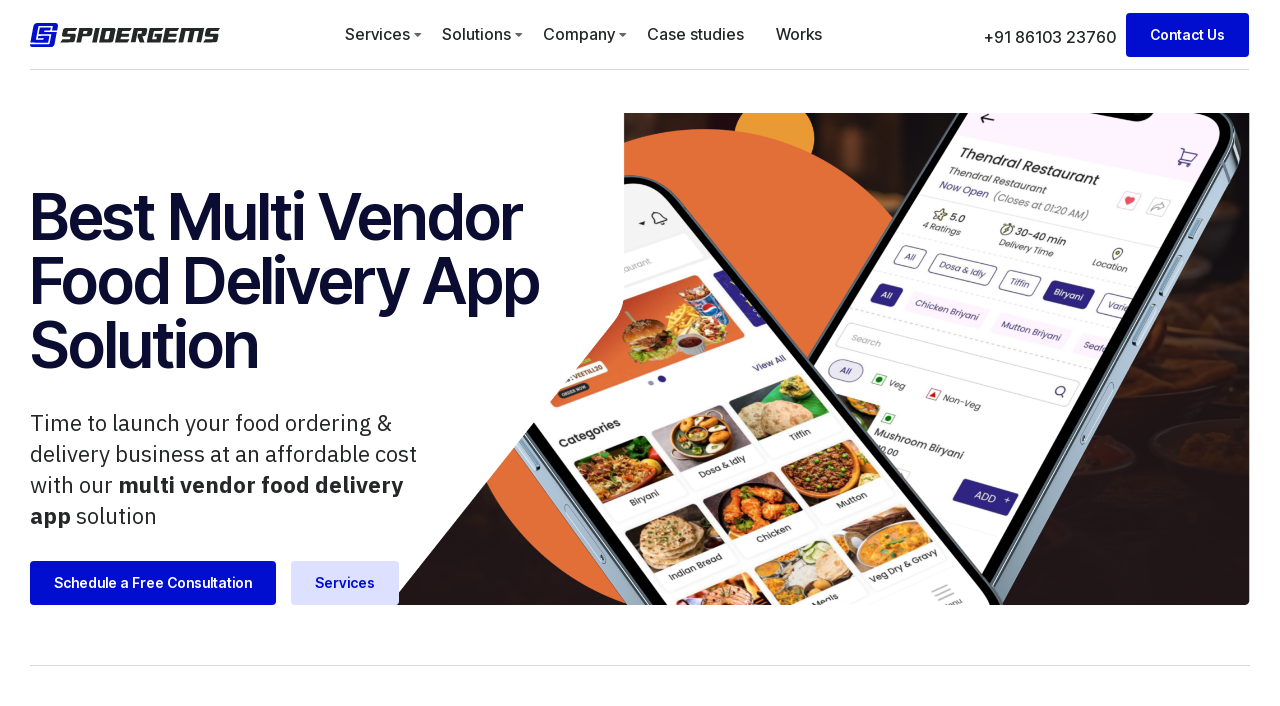

--- FILE ---
content_type: text/html; charset=UTF-8
request_url: https://spidergems.com/solutions/food-delivery-app/
body_size: 72646
content:
<!DOCTYPE html>
<html lang="en-US" prefix="og: https://ogp.me/ns#" class="no-js">

<head>
	<meta charset="UTF-8" />
	<meta http-equiv="X-UA-Compatible" content="IE=edge" />
	<meta name="viewport" content="width=device-width, initial-scale=1">
	<meta name="theme-color" content="">

	
	<style id="vamtam-theme-options">:root {--vamtam-default-bg-color:#fff;
--vamtam-default-line-color:rgba( var( --vamtam-accent-color-7-rgb ), 1 );
--vamtam-small-padding:20px;
--vamtam-horizontal-padding:50px;
--vamtam-vertical-padding:30px;
--vamtam-horizontal-padding-large:60px;
--vamtam-vertical-padding-large:60px;
--vamtam-no-border-link:none;
--vamtam-border-radius:0px;
--vamtam-border-radius-oval:0px;
--vamtam-border-radius-small:0px;
--vamtam-overlay-color:#000000;
--vamtam-overlay-color-hc:#ffffff;
--vamtam-box-outer-padding:60px;
--vamtam-body-link-regular:#242627;
--vamtam-body-link-visited:#242627;
--vamtam-body-link-hover:#00000099;
--vamtam-body-link-active:#00000099;
--vamtam-input-border-radius:4px 4px 4px 4px;
--vamtam-input-border-color:#00000026;
--vamtam-btn-text-color:#FFFFFF;
--vamtam-btn-hover-text-color:#FFFFFF;
--vamtam-btn-bg-color:#010ED0;
--vamtam-btn-hover-bg-color:#242627;
--vamtam-site-max-width:1280px;
--vamtam-primary-font-color:#00000099;
--vamtam-h1-color:#0A0D31;
--vamtam-h2-color:#0A0D31;
--vamtam-h3-color:#0A0D31;
--vamtam-h4-color:#0A0D31;
--vamtam-h5-color:#0A0D31;
--vamtam-h6-color:#0A0D31;
--vamtam-accent-color-1:#010ED0;
--vamtam-accent-color-1-hc:#FFFFFF;
--vamtam-accent-color-1-rgb:1,14,208;
--vamtam-accent-color-2:#F5F5F5;
--vamtam-accent-color-2-hc:#000000;
--vamtam-accent-color-2-rgb:245,245,245;
--vamtam-accent-color-3:#5F6567;
--vamtam-accent-color-3-hc:#FFFFFF;
--vamtam-accent-color-3-rgb:95,101,103;
--vamtam-accent-color-4:#DEE0FF;
--vamtam-accent-color-4-hc:#000000;
--vamtam-accent-color-4-rgb:222,224,255;
--vamtam-accent-color-5:#FFFFFF;
--vamtam-accent-color-5-hc:#000000;
--vamtam-accent-color-5-rgb:255,255,255;
--vamtam-accent-color-6:#242627;
--vamtam-accent-color-6-hc:#FFFFFF;
--vamtam-accent-color-6-rgb:36,38,39;
--vamtam-accent-color-7:#00000026;
--vamtam-accent-color-7-hc:#FFFFFF;
--vamtam-accent-color-7-rgb:0,0,0;
--vamtam-accent-color-8:#00000099;
--vamtam-accent-color-8-hc:#FFFFFF;
--vamtam-accent-color-8-rgb:0,0,0;
--vamtam-sticky-header-bg-color:#010ED0;
--vamtam-primary-font-font-family:'IBM Plex Sans';
--vamtam-primary-font-font-weight:400;
--vamtam-primary-font-font-style:normal;
--vamtam-primary-font-transform:none;
--vamtam-primary-font-font-size-desktop:16px;
--vamtam-primary-font-font-size-tablet:16px;
--vamtam-primary-font-font-size-phone:16px;
--vamtam-primary-font-line-height-desktop:1.4em;
--vamtam-primary-font-line-height-tablet:1.4em;
--vamtam-primary-font-line-height-phone:1.5em;
--vamtam-primary-font-letter-spacing-tablet:0px;
--vamtam-primary-font-letter-spacing-phone:0px;
--vamtam-h1-font-family:'Inter Tight';
--vamtam-h1-font-weight:600;
--vamtam-h1-font-style:normal;
--vamtam-h1-transform:none;
--vamtam-h1-font-size-desktop:60px;
--vamtam-h1-font-size-tablet:35px;
--vamtam-h1-font-size-phone:30px;
--vamtam-h1-line-height-desktop:1em;
--vamtam-h1-line-height-tablet:1em;
--vamtam-h1-line-height-phone:1em;
--vamtam-h1-letter-spacing-desktop:-1px;
--vamtam-h1-letter-spacing-tablet:-1px;
--vamtam-h1-letter-spacing-phone:-1px;
--vamtam-h2-font-family:'Inter Tight';
--vamtam-h2-font-weight:700;
--vamtam-h2-font-style:normal;
--vamtam-h2-transform:none;
--vamtam-h2-font-size-desktop:48px;
--vamtam-h2-font-size-tablet:30px;
--vamtam-h2-font-size-phone:25px;
--vamtam-h2-line-height-desktop:1.2em;
--vamtam-h2-line-height-tablet:1.1em;
--vamtam-h2-line-height-phone:1.3em;
--vamtam-h2-letter-spacing-tablet:0px;
--vamtam-h2-letter-spacing-phone:0px;
--vamtam-h3-font-family:'Inter Tight';
--vamtam-h3-font-weight:600;
--vamtam-h3-font-style:normal;
--vamtam-h3-transform:none;
--vamtam-h3-font-size-desktop:30px;
--vamtam-h3-font-size-tablet:24px;
--vamtam-h3-font-size-phone:20px;
--vamtam-h3-line-height-desktop:1.2em;
--vamtam-h3-line-height-tablet:1.1em;
--vamtam-h3-line-height-phone:1.1em;
--vamtam-h3-letter-spacing-tablet:0px;
--vamtam-h3-letter-spacing-phone:0px;
--vamtam-h4-font-family:'Inter Tight';
--vamtam-h4-font-weight:600;
--vamtam-h4-font-style:normal;
--vamtam-h4-transform:none;
--vamtam-h4-font-size-desktop:24px;
--vamtam-h4-font-size-tablet:22px;
--vamtam-h4-font-size-phone:18px;
--vamtam-h4-line-height-desktop:1.3em;
--vamtam-h4-line-height-tablet:1.3em;
--vamtam-h4-line-height-phone:1.4em;
--vamtam-h4-letter-spacing-tablet:0px;
--vamtam-h4-letter-spacing-phone:0px;
--vamtam-h5-font-family:'Inter Tight';
--vamtam-h5-font-weight:600;
--vamtam-h5-font-style:normal;
--vamtam-h5-transform:none;
--vamtam-h5-font-size-desktop:20px;
--vamtam-h5-font-size-tablet:18px;
--vamtam-h5-font-size-phone:16px;
--vamtam-h5-line-height-desktop:1.3em;
--vamtam-h5-line-height-tablet:1.3em;
--vamtam-h5-line-height-phone:1.3em;
--vamtam-h5-letter-spacing-tablet:0px;
--vamtam-h5-letter-spacing-phone:0px;
--vamtam-h6-font-family:'Inter Tight';
--vamtam-h6-font-weight:600;
--vamtam-h6-font-style:normal;
--vamtam-h6-transform:none;
--vamtam-h6-font-size-desktop:16px;
--vamtam-h6-font-size-tablet:15px;
--vamtam-h6-font-size-phone:14px;
--vamtam-h6-line-height-desktop:1.6em;
--vamtam-h6-line-height-tablet:1em;
--vamtam-h6-line-height-phone:1em;
--vamtam-h6-letter-spacing-tablet:0px;
--vamtam-h6-letter-spacing-phone:0px;
--vamtam-icon-Telemedicine:'\e919';
--vamtam-icon-Fintech:'\e91a';
--vamtam-icon-Consulting1:'\e91b';
--vamtam-icon-Software-Development:'\e914';
--vamtam-icon-NFT:'\e915';
--vamtam-icon-Automation:'\e911';
--vamtam-icon-Efficiency:'\e912';
--vamtam-icon-Transactions:'\e913';
--vamtam-icon-Target:'\e90d';
--vamtam-icon-Respectful:'\e90e';
--vamtam-icon-Ownership:'\e90f';
--vamtam-icon-Unified:'\e910';
--vamtam-icon-people:'\e90a';
--vamtam-icon-Process:'\e90b';
--vamtam-icon-Purpose:'\e90c';
--vamtam-icon-Web-development:'\e900';
--vamtam-icon-Security:'\e901';
--vamtam-icon-Mobile-development:'\e902';
--vamtam-icon-Managed:'\e903';
--vamtam-icon-Consulting:'\e904';
--vamtam-icon-Cloud:'\e905';
--vamtam-icon-arrow-up-right:'\e916';
--vamtam-icon-arrow-il:'\e906';
--vamtam-icon-minus:'\e917';
--vamtam-icon-plus:'\e918';
--vamtam-icon-check-box:'\e909';
--vamtam-icon-check-il:'\e907';
--vamtam-icon-star:'\e908';
--vamtam-loading-animation:url('https://spidergems.com/wp-content/themes/spidergems/vamtam/assets/images/loader-ring.gif');
}</style>	<style>img:is([sizes="auto" i], [sizes^="auto," i]) { contain-intrinsic-size: 3000px 1500px }</style>
	
<!-- Search Engine Optimization by Rank Math - https://rankmath.com/ -->
<title>Best Multi Vendor Food Delivery App - 100% Automated Flow</title>
<meta name="description" content="Time to launch your food ordering &amp; delivery business at an affordable cost with ready built multi vendor food delivery app. Schedule Free Consultation today!"/>
<meta name="robots" content="follow, index, max-snippet:-1, max-video-preview:-1, max-image-preview:large"/>
<link rel="canonical" href="https://spidergems.com/food-delivery-app-development/" />
<meta property="og:locale" content="en_US" />
<meta property="og:type" content="article" />
<meta property="og:title" content="Best Multi Vendor Food Delivery App - 100% Automated Flow" />
<meta property="og:description" content="Time to launch your food ordering &amp; delivery business at an affordable cost with ready built multi vendor food delivery app. Schedule Free Consultation today!" />
<meta property="og:url" content="https://spidergems.com/food-delivery-app-development/" />
<meta property="og:site_name" content="Spidergems" />
<meta property="og:updated_time" content="2024-07-16T02:28:20+05:30" />
<meta property="og:image" content="https://spidergems.com/wp-content/uploads/2023/12/Multi-vendor-Food-Delivery-System-1024x743.png" />
<meta property="og:image:secure_url" content="https://spidergems.com/wp-content/uploads/2023/12/Multi-vendor-Food-Delivery-System-1024x743.png" />
<meta property="og:image:width" content="1024" />
<meta property="og:image:height" content="743" />
<meta property="og:image:alt" content="multi vendor food delivery app" />
<meta property="og:image:type" content="image/png" />
<meta name="twitter:card" content="summary_large_image" />
<meta name="twitter:title" content="Best Multi Vendor Food Delivery App - 100% Automated Flow" />
<meta name="twitter:description" content="Time to launch your food ordering &amp; delivery business at an affordable cost with ready built multi vendor food delivery app. Schedule Free Consultation today!" />
<meta name="twitter:image" content="https://spidergems.com/wp-content/uploads/2023/12/Multi-vendor-Food-Delivery-System-1024x743.png" />
<meta name="twitter:label1" content="Time to read" />
<meta name="twitter:data1" content="6 minutes" />
<script type="application/ld+json" class="rank-math-schema">{"@context":"https://schema.org","@graph":[{"@type":"BreadcrumbList","@id":"https://spidergems.com/food-delivery-app-development/#breadcrumb","itemListElement":[{"@type":"ListItem","position":"1","item":{"@id":"https://spidergems.com","name":"Home"}},{"@type":"ListItem","position":"2","item":{"@id":"https://spidergems.com/solutions/","name":"Solutions"}},{"@type":"ListItem","position":"3","item":{"@id":"https://spidergems.com/solutions/food-delivery-app/","name":"Multi Vendor Food Delivery App"}}]}]}</script>
<!-- /Rank Math WordPress SEO plugin -->

<link rel='dns-prefetch' href='//js.hs-scripts.com' />
<link rel="alternate" type="application/rss+xml" title="Spidergems &raquo; Feed" href="https://spidergems.com/feed/" />
<link rel="alternate" type="application/rss+xml" title="Spidergems &raquo; Comments Feed" href="https://spidergems.com/comments/feed/" />
<script type="text/javascript">
/* <![CDATA[ */
window._wpemojiSettings = {"baseUrl":"https:\/\/s.w.org\/images\/core\/emoji\/16.0.1\/72x72\/","ext":".png","svgUrl":"https:\/\/s.w.org\/images\/core\/emoji\/16.0.1\/svg\/","svgExt":".svg","source":{"concatemoji":"https:\/\/spidergems.com\/wp-includes\/js\/wp-emoji-release.min.js?ver=6.8.3"}};
/*! This file is auto-generated */
!function(s,n){var o,i,e;function c(e){try{var t={supportTests:e,timestamp:(new Date).valueOf()};sessionStorage.setItem(o,JSON.stringify(t))}catch(e){}}function p(e,t,n){e.clearRect(0,0,e.canvas.width,e.canvas.height),e.fillText(t,0,0);var t=new Uint32Array(e.getImageData(0,0,e.canvas.width,e.canvas.height).data),a=(e.clearRect(0,0,e.canvas.width,e.canvas.height),e.fillText(n,0,0),new Uint32Array(e.getImageData(0,0,e.canvas.width,e.canvas.height).data));return t.every(function(e,t){return e===a[t]})}function u(e,t){e.clearRect(0,0,e.canvas.width,e.canvas.height),e.fillText(t,0,0);for(var n=e.getImageData(16,16,1,1),a=0;a<n.data.length;a++)if(0!==n.data[a])return!1;return!0}function f(e,t,n,a){switch(t){case"flag":return n(e,"\ud83c\udff3\ufe0f\u200d\u26a7\ufe0f","\ud83c\udff3\ufe0f\u200b\u26a7\ufe0f")?!1:!n(e,"\ud83c\udde8\ud83c\uddf6","\ud83c\udde8\u200b\ud83c\uddf6")&&!n(e,"\ud83c\udff4\udb40\udc67\udb40\udc62\udb40\udc65\udb40\udc6e\udb40\udc67\udb40\udc7f","\ud83c\udff4\u200b\udb40\udc67\u200b\udb40\udc62\u200b\udb40\udc65\u200b\udb40\udc6e\u200b\udb40\udc67\u200b\udb40\udc7f");case"emoji":return!a(e,"\ud83e\udedf")}return!1}function g(e,t,n,a){var r="undefined"!=typeof WorkerGlobalScope&&self instanceof WorkerGlobalScope?new OffscreenCanvas(300,150):s.createElement("canvas"),o=r.getContext("2d",{willReadFrequently:!0}),i=(o.textBaseline="top",o.font="600 32px Arial",{});return e.forEach(function(e){i[e]=t(o,e,n,a)}),i}function t(e){var t=s.createElement("script");t.src=e,t.defer=!0,s.head.appendChild(t)}"undefined"!=typeof Promise&&(o="wpEmojiSettingsSupports",i=["flag","emoji"],n.supports={everything:!0,everythingExceptFlag:!0},e=new Promise(function(e){s.addEventListener("DOMContentLoaded",e,{once:!0})}),new Promise(function(t){var n=function(){try{var e=JSON.parse(sessionStorage.getItem(o));if("object"==typeof e&&"number"==typeof e.timestamp&&(new Date).valueOf()<e.timestamp+604800&&"object"==typeof e.supportTests)return e.supportTests}catch(e){}return null}();if(!n){if("undefined"!=typeof Worker&&"undefined"!=typeof OffscreenCanvas&&"undefined"!=typeof URL&&URL.createObjectURL&&"undefined"!=typeof Blob)try{var e="postMessage("+g.toString()+"("+[JSON.stringify(i),f.toString(),p.toString(),u.toString()].join(",")+"));",a=new Blob([e],{type:"text/javascript"}),r=new Worker(URL.createObjectURL(a),{name:"wpTestEmojiSupports"});return void(r.onmessage=function(e){c(n=e.data),r.terminate(),t(n)})}catch(e){}c(n=g(i,f,p,u))}t(n)}).then(function(e){for(var t in e)n.supports[t]=e[t],n.supports.everything=n.supports.everything&&n.supports[t],"flag"!==t&&(n.supports.everythingExceptFlag=n.supports.everythingExceptFlag&&n.supports[t]);n.supports.everythingExceptFlag=n.supports.everythingExceptFlag&&!n.supports.flag,n.DOMReady=!1,n.readyCallback=function(){n.DOMReady=!0}}).then(function(){return e}).then(function(){var e;n.supports.everything||(n.readyCallback(),(e=n.source||{}).concatemoji?t(e.concatemoji):e.wpemoji&&e.twemoji&&(t(e.twemoji),t(e.wpemoji)))}))}((window,document),window._wpemojiSettings);
/* ]]> */
</script>
<style id='wp-emoji-styles-inline-css' type='text/css'>

	img.wp-smiley, img.emoji {
		display: inline !important;
		border: none !important;
		box-shadow: none !important;
		height: 1em !important;
		width: 1em !important;
		margin: 0 0.07em !important;
		vertical-align: -0.1em !important;
		background: none !important;
		padding: 0 !important;
	}
</style>
<style id='classic-theme-styles-inline-css' type='text/css'>
/*! This file is auto-generated */
.wp-block-button__link{color:#fff;background-color:#32373c;border-radius:9999px;box-shadow:none;text-decoration:none;padding:calc(.667em + 2px) calc(1.333em + 2px);font-size:1.125em}.wp-block-file__button{background:#32373c;color:#fff;text-decoration:none}
</style>
<style id='rank-math-toc-block-style-inline-css' type='text/css'>
.wp-block-rank-math-toc-block nav ol{counter-reset:item}.wp-block-rank-math-toc-block nav ol li{display:block}.wp-block-rank-math-toc-block nav ol li:before{content:counters(item, ".") ". ";counter-increment:item}

</style>
<style id='global-styles-inline-css' type='text/css'>
:root{--wp--preset--aspect-ratio--square: 1;--wp--preset--aspect-ratio--4-3: 4/3;--wp--preset--aspect-ratio--3-4: 3/4;--wp--preset--aspect-ratio--3-2: 3/2;--wp--preset--aspect-ratio--2-3: 2/3;--wp--preset--aspect-ratio--16-9: 16/9;--wp--preset--aspect-ratio--9-16: 9/16;--wp--preset--color--black: #000000;--wp--preset--color--cyan-bluish-gray: #abb8c3;--wp--preset--color--white: #ffffff;--wp--preset--color--pale-pink: #f78da7;--wp--preset--color--vivid-red: #cf2e2e;--wp--preset--color--luminous-vivid-orange: #ff6900;--wp--preset--color--luminous-vivid-amber: #fcb900;--wp--preset--color--light-green-cyan: #7bdcb5;--wp--preset--color--vivid-green-cyan: #00d084;--wp--preset--color--pale-cyan-blue: #8ed1fc;--wp--preset--color--vivid-cyan-blue: #0693e3;--wp--preset--color--vivid-purple: #9b51e0;--wp--preset--gradient--vivid-cyan-blue-to-vivid-purple: linear-gradient(135deg,rgba(6,147,227,1) 0%,rgb(155,81,224) 100%);--wp--preset--gradient--light-green-cyan-to-vivid-green-cyan: linear-gradient(135deg,rgb(122,220,180) 0%,rgb(0,208,130) 100%);--wp--preset--gradient--luminous-vivid-amber-to-luminous-vivid-orange: linear-gradient(135deg,rgba(252,185,0,1) 0%,rgba(255,105,0,1) 100%);--wp--preset--gradient--luminous-vivid-orange-to-vivid-red: linear-gradient(135deg,rgba(255,105,0,1) 0%,rgb(207,46,46) 100%);--wp--preset--gradient--very-light-gray-to-cyan-bluish-gray: linear-gradient(135deg,rgb(238,238,238) 0%,rgb(169,184,195) 100%);--wp--preset--gradient--cool-to-warm-spectrum: linear-gradient(135deg,rgb(74,234,220) 0%,rgb(151,120,209) 20%,rgb(207,42,186) 40%,rgb(238,44,130) 60%,rgb(251,105,98) 80%,rgb(254,248,76) 100%);--wp--preset--gradient--blush-light-purple: linear-gradient(135deg,rgb(255,206,236) 0%,rgb(152,150,240) 100%);--wp--preset--gradient--blush-bordeaux: linear-gradient(135deg,rgb(254,205,165) 0%,rgb(254,45,45) 50%,rgb(107,0,62) 100%);--wp--preset--gradient--luminous-dusk: linear-gradient(135deg,rgb(255,203,112) 0%,rgb(199,81,192) 50%,rgb(65,88,208) 100%);--wp--preset--gradient--pale-ocean: linear-gradient(135deg,rgb(255,245,203) 0%,rgb(182,227,212) 50%,rgb(51,167,181) 100%);--wp--preset--gradient--electric-grass: linear-gradient(135deg,rgb(202,248,128) 0%,rgb(113,206,126) 100%);--wp--preset--gradient--midnight: linear-gradient(135deg,rgb(2,3,129) 0%,rgb(40,116,252) 100%);--wp--preset--font-size--small: 13px;--wp--preset--font-size--medium: 20px;--wp--preset--font-size--large: 36px;--wp--preset--font-size--x-large: 42px;--wp--preset--spacing--20: 0.44rem;--wp--preset--spacing--30: 0.67rem;--wp--preset--spacing--40: 1rem;--wp--preset--spacing--50: 1.5rem;--wp--preset--spacing--60: 2.25rem;--wp--preset--spacing--70: 3.38rem;--wp--preset--spacing--80: 5.06rem;--wp--preset--shadow--natural: 6px 6px 9px rgba(0, 0, 0, 0.2);--wp--preset--shadow--deep: 12px 12px 50px rgba(0, 0, 0, 0.4);--wp--preset--shadow--sharp: 6px 6px 0px rgba(0, 0, 0, 0.2);--wp--preset--shadow--outlined: 6px 6px 0px -3px rgba(255, 255, 255, 1), 6px 6px rgba(0, 0, 0, 1);--wp--preset--shadow--crisp: 6px 6px 0px rgba(0, 0, 0, 1);}:where(.is-layout-flex){gap: 0.5em;}:where(.is-layout-grid){gap: 0.5em;}body .is-layout-flex{display: flex;}.is-layout-flex{flex-wrap: wrap;align-items: center;}.is-layout-flex > :is(*, div){margin: 0;}body .is-layout-grid{display: grid;}.is-layout-grid > :is(*, div){margin: 0;}:where(.wp-block-columns.is-layout-flex){gap: 2em;}:where(.wp-block-columns.is-layout-grid){gap: 2em;}:where(.wp-block-post-template.is-layout-flex){gap: 1.25em;}:where(.wp-block-post-template.is-layout-grid){gap: 1.25em;}.has-black-color{color: var(--wp--preset--color--black) !important;}.has-cyan-bluish-gray-color{color: var(--wp--preset--color--cyan-bluish-gray) !important;}.has-white-color{color: var(--wp--preset--color--white) !important;}.has-pale-pink-color{color: var(--wp--preset--color--pale-pink) !important;}.has-vivid-red-color{color: var(--wp--preset--color--vivid-red) !important;}.has-luminous-vivid-orange-color{color: var(--wp--preset--color--luminous-vivid-orange) !important;}.has-luminous-vivid-amber-color{color: var(--wp--preset--color--luminous-vivid-amber) !important;}.has-light-green-cyan-color{color: var(--wp--preset--color--light-green-cyan) !important;}.has-vivid-green-cyan-color{color: var(--wp--preset--color--vivid-green-cyan) !important;}.has-pale-cyan-blue-color{color: var(--wp--preset--color--pale-cyan-blue) !important;}.has-vivid-cyan-blue-color{color: var(--wp--preset--color--vivid-cyan-blue) !important;}.has-vivid-purple-color{color: var(--wp--preset--color--vivid-purple) !important;}.has-black-background-color{background-color: var(--wp--preset--color--black) !important;}.has-cyan-bluish-gray-background-color{background-color: var(--wp--preset--color--cyan-bluish-gray) !important;}.has-white-background-color{background-color: var(--wp--preset--color--white) !important;}.has-pale-pink-background-color{background-color: var(--wp--preset--color--pale-pink) !important;}.has-vivid-red-background-color{background-color: var(--wp--preset--color--vivid-red) !important;}.has-luminous-vivid-orange-background-color{background-color: var(--wp--preset--color--luminous-vivid-orange) !important;}.has-luminous-vivid-amber-background-color{background-color: var(--wp--preset--color--luminous-vivid-amber) !important;}.has-light-green-cyan-background-color{background-color: var(--wp--preset--color--light-green-cyan) !important;}.has-vivid-green-cyan-background-color{background-color: var(--wp--preset--color--vivid-green-cyan) !important;}.has-pale-cyan-blue-background-color{background-color: var(--wp--preset--color--pale-cyan-blue) !important;}.has-vivid-cyan-blue-background-color{background-color: var(--wp--preset--color--vivid-cyan-blue) !important;}.has-vivid-purple-background-color{background-color: var(--wp--preset--color--vivid-purple) !important;}.has-black-border-color{border-color: var(--wp--preset--color--black) !important;}.has-cyan-bluish-gray-border-color{border-color: var(--wp--preset--color--cyan-bluish-gray) !important;}.has-white-border-color{border-color: var(--wp--preset--color--white) !important;}.has-pale-pink-border-color{border-color: var(--wp--preset--color--pale-pink) !important;}.has-vivid-red-border-color{border-color: var(--wp--preset--color--vivid-red) !important;}.has-luminous-vivid-orange-border-color{border-color: var(--wp--preset--color--luminous-vivid-orange) !important;}.has-luminous-vivid-amber-border-color{border-color: var(--wp--preset--color--luminous-vivid-amber) !important;}.has-light-green-cyan-border-color{border-color: var(--wp--preset--color--light-green-cyan) !important;}.has-vivid-green-cyan-border-color{border-color: var(--wp--preset--color--vivid-green-cyan) !important;}.has-pale-cyan-blue-border-color{border-color: var(--wp--preset--color--pale-cyan-blue) !important;}.has-vivid-cyan-blue-border-color{border-color: var(--wp--preset--color--vivid-cyan-blue) !important;}.has-vivid-purple-border-color{border-color: var(--wp--preset--color--vivid-purple) !important;}.has-vivid-cyan-blue-to-vivid-purple-gradient-background{background: var(--wp--preset--gradient--vivid-cyan-blue-to-vivid-purple) !important;}.has-light-green-cyan-to-vivid-green-cyan-gradient-background{background: var(--wp--preset--gradient--light-green-cyan-to-vivid-green-cyan) !important;}.has-luminous-vivid-amber-to-luminous-vivid-orange-gradient-background{background: var(--wp--preset--gradient--luminous-vivid-amber-to-luminous-vivid-orange) !important;}.has-luminous-vivid-orange-to-vivid-red-gradient-background{background: var(--wp--preset--gradient--luminous-vivid-orange-to-vivid-red) !important;}.has-very-light-gray-to-cyan-bluish-gray-gradient-background{background: var(--wp--preset--gradient--very-light-gray-to-cyan-bluish-gray) !important;}.has-cool-to-warm-spectrum-gradient-background{background: var(--wp--preset--gradient--cool-to-warm-spectrum) !important;}.has-blush-light-purple-gradient-background{background: var(--wp--preset--gradient--blush-light-purple) !important;}.has-blush-bordeaux-gradient-background{background: var(--wp--preset--gradient--blush-bordeaux) !important;}.has-luminous-dusk-gradient-background{background: var(--wp--preset--gradient--luminous-dusk) !important;}.has-pale-ocean-gradient-background{background: var(--wp--preset--gradient--pale-ocean) !important;}.has-electric-grass-gradient-background{background: var(--wp--preset--gradient--electric-grass) !important;}.has-midnight-gradient-background{background: var(--wp--preset--gradient--midnight) !important;}.has-small-font-size{font-size: var(--wp--preset--font-size--small) !important;}.has-medium-font-size{font-size: var(--wp--preset--font-size--medium) !important;}.has-large-font-size{font-size: var(--wp--preset--font-size--large) !important;}.has-x-large-font-size{font-size: var(--wp--preset--font-size--x-large) !important;}
:where(.wp-block-post-template.is-layout-flex){gap: 1.25em;}:where(.wp-block-post-template.is-layout-grid){gap: 1.25em;}
:where(.wp-block-columns.is-layout-flex){gap: 2em;}:where(.wp-block-columns.is-layout-grid){gap: 2em;}
:root :where(.wp-block-pullquote){font-size: 1.5em;line-height: 1.6;}
</style>
<link rel='stylesheet' id='contact-form-7-css' href='https://spidergems.com/wp-content/plugins/contact-form-7/includes/css/styles.css?ver=6.0' type='text/css' media='all' />
<link rel='stylesheet' id='elementor-icons-css' href='https://spidergems.com/wp-content/plugins/elementor/assets/lib/eicons/css/elementor-icons.min.css?ver=5.31.0' type='text/css' media='all' />
<link rel='stylesheet' id='elementor-frontend-css' href='https://spidergems.com/wp-content/plugins/elementor/assets/css/frontend.min.css?ver=3.24.2' type='text/css' media='all' />
<link rel='stylesheet' id='swiper-css' href='https://spidergems.com/wp-content/plugins/elementor/assets/lib/swiper/v8/css/swiper.min.css?ver=8.4.5' type='text/css' media='all' />
<link rel='stylesheet' id='e-swiper-css' href='https://spidergems.com/wp-content/plugins/elementor/assets/css/conditionals/e-swiper.min.css?ver=3.24.2' type='text/css' media='all' />
<link rel='stylesheet' id='elementor-post-5-css' href='https://spidergems.com/wp-content/uploads/elementor/css/post-5.css?ver=1735760908' type='text/css' media='all' />
<link rel='stylesheet' id='elementor-pro-css' href='https://spidergems.com/wp-content/plugins/pro-elements/assets/css/frontend.min.css?ver=3.23.3' type='text/css' media='all' />
<link rel='stylesheet' id='elementor-icons-theme-icons-css' href='https://spidergems.com/wp-content/uploads/elementor/custom-icons/theme-icons/style.css?ver=1.0.0' type='text/css' media='all' />
<link rel='stylesheet' id='font-awesome-5-all-css' href='https://spidergems.com/wp-content/plugins/elementor/assets/lib/font-awesome/css/all.min.css?ver=3.24.2' type='text/css' media='all' />
<link rel='stylesheet' id='font-awesome-4-shim-css' href='https://spidergems.com/wp-content/plugins/elementor/assets/lib/font-awesome/css/v4-shims.min.css?ver=3.24.2' type='text/css' media='all' />
<link rel='stylesheet' id='e-animation-fadeIn-css' href='https://spidergems.com/wp-content/plugins/elementor/assets/lib/animations/styles/fadeIn.min.css?ver=3.24.2' type='text/css' media='all' />
<link rel='stylesheet' id='widget-heading-css' href='https://spidergems.com/wp-content/plugins/elementor/assets/css/widget-heading.min.css?ver=3.24.2' type='text/css' media='all' />
<link rel='stylesheet' id='e-animation-fadeInUp-css' href='https://spidergems.com/wp-content/plugins/elementor/assets/lib/animations/styles/fadeInUp.min.css?ver=3.24.2' type='text/css' media='all' />
<link rel='stylesheet' id='widget-image-css' href='https://spidergems.com/wp-content/plugins/elementor/assets/css/widget-image.min.css?ver=3.24.2' type='text/css' media='all' />
<link rel='stylesheet' id='widget-divider-css' href='https://spidergems.com/wp-content/plugins/elementor/assets/css/widget-divider.min.css?ver=3.24.2' type='text/css' media='all' />
<link rel='stylesheet' id='widget-spacer-css' href='https://spidergems.com/wp-content/plugins/elementor/assets/css/widget-spacer.min.css?ver=3.24.2' type='text/css' media='all' />
<link rel='stylesheet' id='widget-text-editor-css' href='https://spidergems.com/wp-content/plugins/elementor/assets/css/widget-text-editor.min.css?ver=3.24.2' type='text/css' media='all' />
<link rel='stylesheet' id='widget-icon-box-css' href='https://spidergems.com/wp-content/plugins/elementor/assets/css/widget-icon-box.min.css?ver=3.24.2' type='text/css' media='all' />
<link rel='stylesheet' id='widget-toggle-css' href='https://spidergems.com/wp-content/plugins/elementor/assets/css/widget-toggle.min.css?ver=3.24.2' type='text/css' media='all' />
<link rel='stylesheet' id='elementor-post-15090-css' href='https://spidergems.com/wp-content/uploads/elementor/css/post-15090.css?ver=1735760924' type='text/css' media='all' />
<link rel='stylesheet' id='elementor-post-171-css' href='https://spidergems.com/wp-content/uploads/elementor/css/post-171.css?ver=1735760912' type='text/css' media='all' />
<link rel='stylesheet' id='elementor-post-1273-css' href='https://spidergems.com/wp-content/uploads/elementor/css/post-1273.css?ver=1735760912' type='text/css' media='all' />
<link rel='stylesheet' id='elementor-post-992506-css' href='https://spidergems.com/wp-content/uploads/elementor/css/post-992506.css?ver=1735760912' type='text/css' media='all' />
<link rel='stylesheet' id='elementor-post-1607-css' href='https://spidergems.com/wp-content/uploads/elementor/css/post-1607.css?ver=1735760912' type='text/css' media='all' />
<link rel='stylesheet' id='elementor-post-1450-css' href='https://spidergems.com/wp-content/uploads/elementor/css/post-1450.css?ver=1735760912' type='text/css' media='all' />
<link rel='stylesheet' id='vamtam-front-all-css' href='https://spidergems.com/wp-content/themes/spidergems/vamtam/assets/css/dist/elementor/elementor-all.css?ver=1708008360' type='text/css' media='all' />
<style id='vamtam-front-all-inline-css' type='text/css'>

			@font-face {
				font-family: 'icomoon';
				src: url(https://spidergems.com/wp-content/themes/spidergems/vamtam/assets/fonts/icons/icomoon.woff2) format('woff2'),
					 url( https://spidergems.com/wp-content/themes/spidergems/vamtam/assets/fonts/icons/icomoon.woff) format('woff'),
					 url(https://spidergems.com/wp-content/themes/spidergems/vamtam/assets/fonts/icons/icomoon.ttf) format('ttf');
				font-weight: normal;
				font-style: normal;
				font-display: swap;
			}
		
				@font-face {
					font-family: 'vamtam-theme';
					src: url(https://spidergems.com/wp-content/themes/spidergems/vamtam/assets/fonts/theme-icons/theme-icons.woff2) format('woff2'),
						url(https://spidergems.com/wp-content/themes/spidergems/vamtam/assets/fonts/theme-icons/theme-icons.woff) format('woff');
					font-weight: normal;
					font-style: normal;
					font-display: swap;
				}
			
</style>
<link rel='stylesheet' id='my-child-theme-style-css' href='https://spidergems.com/wp-content/themes/spidergems-child/style.css?ver=6.8.3' type='text/css' media='all' />
<link rel='stylesheet' id='vamtam-theme-elementor-max-css' href='https://spidergems.com/wp-content/themes/spidergems/vamtam/assets/css/dist/elementor/responsive/elementor-max.css?ver=1708008360' type='text/css' media='(min-width: 1025px)' />
<link rel='stylesheet' id='vamtam-theme-elementor-below-max-css' href='https://spidergems.com/wp-content/themes/spidergems/vamtam/assets/css/dist/elementor/responsive/elementor-below-max.css?ver=1708008360' type='text/css' media='(max-width: 1024px)' />
<link rel='stylesheet' id='vamtam-theme-elementor-small-css' href='https://spidergems.com/wp-content/themes/spidergems/vamtam/assets/css/dist/elementor/responsive/elementor-small.css?ver=1708008360' type='text/css' media='(max-width: 767px)' />
<link rel='stylesheet' id='google-fonts-1-css' href='https://fonts.googleapis.com/css?family=IBM+Plex+Sans%3A100%2C100italic%2C200%2C200italic%2C300%2C300italic%2C400%2C400italic%2C500%2C500italic%2C600%2C600italic%2C700%2C700italic%2C800%2C800italic%2C900%2C900italic%7CInter+Tight%3A100%2C100italic%2C200%2C200italic%2C300%2C300italic%2C400%2C400italic%2C500%2C500italic%2C600%2C600italic%2C700%2C700italic%2C800%2C800italic%2C900%2C900italic%7CInter%3A100%2C100italic%2C200%2C200italic%2C300%2C300italic%2C400%2C400italic%2C500%2C500italic%2C600%2C600italic%2C700%2C700italic%2C800%2C800italic%2C900%2C900italic&#038;display=swap&#038;ver=6.8.3' type='text/css' media='all' />
<link rel='stylesheet' id='elementor-icons-shared-0-css' href='https://spidergems.com/wp-content/plugins/elementor/assets/lib/font-awesome/css/fontawesome.min.css?ver=5.15.3' type='text/css' media='all' />
<link rel='stylesheet' id='elementor-icons-fa-solid-css' href='https://spidergems.com/wp-content/plugins/elementor/assets/lib/font-awesome/css/solid.min.css?ver=5.15.3' type='text/css' media='all' />
<link rel='stylesheet' id='elementor-icons-fa-brands-css' href='https://spidergems.com/wp-content/plugins/elementor/assets/lib/font-awesome/css/brands.min.css?ver=5.15.3' type='text/css' media='all' />
<link rel="preconnect" href="https://fonts.gstatic.com/" crossorigin><script type="text/javascript" src="https://spidergems.com/wp-includes/js/jquery/jquery.min.js?ver=3.7.1" id="jquery-core-js"></script>
<script type="text/javascript" src="https://spidergems.com/wp-includes/js/jquery/jquery-migrate.min.js?ver=3.4.1" id="jquery-migrate-js"></script>
<script type="text/javascript" src="https://spidergems.com/wp-content/plugins/elementor/assets/lib/font-awesome/js/v4-shims.min.js?ver=3.24.2" id="font-awesome-4-shim-js"></script>
<link rel="https://api.w.org/" href="https://spidergems.com/wp-json/" /><link rel="alternate" title="JSON" type="application/json" href="https://spidergems.com/wp-json/wp/v2/pages/15090" /><link rel="EditURI" type="application/rsd+xml" title="RSD" href="https://spidergems.com/xmlrpc.php?rsd" />
<meta name="generator" content="WordPress 6.8.3" />
<link rel='shortlink' href='https://spidergems.com/?p=15090' />
<link rel="alternate" title="oEmbed (JSON)" type="application/json+oembed" href="https://spidergems.com/wp-json/oembed/1.0/embed?url=https%3A%2F%2Fspidergems.com%2Fsolutions%2Ffood-delivery-app%2F" />
<link rel="alternate" title="oEmbed (XML)" type="text/xml+oembed" href="https://spidergems.com/wp-json/oembed/1.0/embed?url=https%3A%2F%2Fspidergems.com%2Fsolutions%2Ffood-delivery-app%2F&#038;format=xml" />
		<script type="text/javascript">
			//<![CDATA[
			var show_msg = '';
			if (show_msg !== '0') {
				var options = {view_src: "View Source is disabled!", inspect_elem: "Inspect Element is disabled!", right_click: "Right click is disabled!", copy_cut_paste_content: "Cut/Copy/Paste is disabled!", image_drop: "Image Drag-n-Drop is disabled!" }
			} else {
				var options = '';
			}

         	function nocontextmenu(e) { return false; }
         	document.oncontextmenu = nocontextmenu;
         	document.ondragstart = function() { return false;}

			document.onmousedown = function (event) {
				event = (event || window.event);
				if (event.keyCode === 123) {
					if (show_msg !== '0') {show_toast('inspect_elem');}
					return false;
				}
			}
			document.onkeydown = function (event) {
				event = (event || window.event);
				//alert(event.keyCode);   return false;
				if (event.keyCode === 123 ||
						event.ctrlKey && event.shiftKey && event.keyCode === 73 ||
						event.ctrlKey && event.shiftKey && event.keyCode === 75) {
					if (show_msg !== '0') {show_toast('inspect_elem');}
					return false;
				}
				if (event.ctrlKey && event.keyCode === 85) {
					if (show_msg !== '0') {show_toast('view_src');}
					return false;
				}
			}
			function addMultiEventListener(element, eventNames, listener) {
				var events = eventNames.split(' ');
				for (var i = 0, iLen = events.length; i < iLen; i++) {
					element.addEventListener(events[i], function (e) {
						e.preventDefault();
						if (show_msg !== '0') {
							show_toast(listener);
						}
					});
				}
			}
			addMultiEventListener(document, 'contextmenu', 'right_click');
			addMultiEventListener(document, 'cut copy paste print', 'copy_cut_paste_content');
			addMultiEventListener(document, 'drag drop', 'image_drop');
			function show_toast(text) {
				var x = document.getElementById("amm_drcfw_toast_msg");
				x.innerHTML = eval('options.' + text);
				x.className = "show";
				setTimeout(function () {
					x.className = x.className.replace("show", "")
				}, 3000);
			}
		//]]>
		</script>
		<style type="text/css">body * :not(input):not(textarea){user-select:none !important; -webkit-touch-callout: none !important;  -webkit-user-select: none !important; -moz-user-select:none !important; -khtml-user-select:none !important; -ms-user-select: none !important;}#amm_drcfw_toast_msg{visibility:hidden;min-width:250px;margin-left:-125px;background-color:#333;color:#fff;text-align:center;border-radius:2px;padding:16px;position:fixed;z-index:999;left:50%;bottom:30px;font-size:17px}#amm_drcfw_toast_msg.show{visibility:visible;-webkit-animation:fadein .5s,fadeout .5s 2.5s;animation:fadein .5s,fadeout .5s 2.5s}@-webkit-keyframes fadein{from{bottom:0;opacity:0}to{bottom:30px;opacity:1}}@keyframes fadein{from{bottom:0;opacity:0}to{bottom:30px;opacity:1}}@-webkit-keyframes fadeout{from{bottom:30px;opacity:1}to{bottom:0;opacity:0}}@keyframes fadeout{from{bottom:30px;opacity:1}to{bottom:0;opacity:0}}</style>
		<script async src="https://www.googletagmanager.com/gtag/js?id=UA-43363918-1"></script>
<script>
			window.dataLayer = window.dataLayer || [];

			function gtag() {
				dataLayer.push(arguments);
			}
			gtag('js', new Date());
			gtag('config', 'UA-43363918-1');
</script>
<!-- Pixel Code for https://marce.rezendus.in/ -->
<script defer src="https://marce.rezendus.in/pixel/JcOlSFKZlFAFPl2j4iI9WiyXyQYwBuqz"></script>
<!-- END Pixel Code -->
			<!-- DO NOT COPY THIS SNIPPET! Start of Page Analytics Tracking for HubSpot WordPress plugin v11.1.40-->
			<script class="hsq-set-content-id" data-content-id="standard-page">
				var _hsq = _hsq || [];
				_hsq.push(["setContentType", "standard-page"]);
			</script>
			<!-- DO NOT COPY THIS SNIPPET! End of Page Analytics Tracking for HubSpot WordPress plugin -->
			<meta name="generator" content="Elementor 3.24.2; settings: css_print_method-external, google_font-enabled, font_display-swap">
			<style>
				.e-con.e-parent:nth-of-type(n+4):not(.e-lazyloaded):not(.e-no-lazyload),
				.e-con.e-parent:nth-of-type(n+4):not(.e-lazyloaded):not(.e-no-lazyload) * {
					background-image: none !important;
				}
				@media screen and (max-height: 1024px) {
					.e-con.e-parent:nth-of-type(n+3):not(.e-lazyloaded):not(.e-no-lazyload),
					.e-con.e-parent:nth-of-type(n+3):not(.e-lazyloaded):not(.e-no-lazyload) * {
						background-image: none !important;
					}
				}
				@media screen and (max-height: 640px) {
					.e-con.e-parent:nth-of-type(n+2):not(.e-lazyloaded):not(.e-no-lazyload),
					.e-con.e-parent:nth-of-type(n+2):not(.e-lazyloaded):not(.e-no-lazyload) * {
						background-image: none !important;
					}
				}
			</style>
			<link rel="icon" href="https://spidergems.com/wp-content/uploads/2023/03/SG-Logo-150x150.png" sizes="32x32" />
<link rel="icon" href="https://spidergems.com/wp-content/uploads/2023/03/SG-Logo-300x300.png" sizes="192x192" />
<link rel="apple-touch-icon" href="https://spidergems.com/wp-content/uploads/2023/03/SG-Logo-300x300.png" />
<meta name="msapplication-TileImage" content="https://spidergems.com/wp-content/uploads/2023/03/SG-Logo-300x300.png" />
</head>
<body class="wp-singular page-template page-template-elementor_header_footer page page-id-15090 page-child parent-pageid-465 wp-custom-logo wp-embed-responsive wp-theme-spidergems wp-child-theme-spidergems-child full header-layout-logo-menu has-page-header no-middle-header responsive-layout vamtam-is-elementor elementor-active elementor-pro-active vamtam-wc-cart-empty wc-product-gallery-slider-active vamtam-font-smoothing layout-full elementor-default elementor-template-full-width elementor-kit-5 elementor-page elementor-page-15090">
	<div id="top"></div>
	
			<div data-elementor-type="header" data-elementor-id="171" class="elementor elementor-171 elementor-location-header" data-elementor-post-type="elementor_library">
					<section class="elementor-section elementor-top-section elementor-element elementor-element-a4f06a2 elementor-section-height-min-height elementor-section-items-stretch elementor-section-content-middle vamtam-sticky-header elementor-hidden-tablet elementor-hidden-mobile elementor-section-boxed elementor-section-height-default" data-id="a4f06a2" data-element_type="section" data-settings="{&quot;background_background&quot;:&quot;classic&quot;}">
						<div class="elementor-container elementor-column-gap-no">
					<div class="elementor-column elementor-col-25 elementor-top-column elementor-element elementor-element-eaca9c4" data-id="eaca9c4" data-element_type="column">
			<div class="elementor-widget-wrap elementor-element-populated">
						<div class="elementor-element elementor-element-2bb9fec elementor-widget elementor-widget-theme-site-logo elementor-widget-image" data-id="2bb9fec" data-element_type="widget" data-widget_type="theme-site-logo.default">
				<div class="elementor-widget-container">
									<a href="https://spidergems.com">
			<img fetchpriority="high" width="1024" height="127" src="https://spidergems.com/wp-content/uploads/2023/03/logo-2.svg" class="attachment-full size-full wp-image-988143" alt="" />				</a>
									</div>
				</div>
					</div>
		</div>
				<div class="elementor-column elementor-col-50 elementor-top-column elementor-element elementor-element-f02d626" data-id="f02d626" data-element_type="column">
			<div class="elementor-widget-wrap elementor-element-populated">
						<div class="vamtam-has-theme-widget-styles elementor-element elementor-element-4677853 elementor-nav-menu__align-center vamtam-menu-indicator elementor-nav-menu--dropdown-tablet elementor-nav-menu__text-align-aside elementor-nav-menu--toggle elementor-nav-menu--burger vamtam-has-mobile-disable-scroll elementor-widget elementor-widget-nav-menu" data-id="4677853" data-element_type="widget" data-settings="{&quot;layout&quot;:&quot;horizontal&quot;,&quot;submenu_icon&quot;:{&quot;value&quot;:&quot;&lt;i class=\&quot;fas fa-caret-down\&quot;&gt;&lt;\/i&gt;&quot;,&quot;library&quot;:&quot;fa-solid&quot;},&quot;toggle&quot;:&quot;burger&quot;}" data-widget_type="nav-menu.default">
				<div class="elementor-widget-container">
						<nav aria-label="Menu" class="elementor-nav-menu--main elementor-nav-menu__container elementor-nav-menu--layout-horizontal e--pointer-none">
				<ul id="menu-1-4677853" class="elementor-nav-menu"><li class="mega-menu-services menu-item menu-item-type-custom menu-item-object-custom menu-item-1000834"><a class="elementor-item">Services</a></li>
<li class="mega-menu-services-2 menu-item menu-item-type-custom menu-item-object-custom menu-item-1000835"><a class="elementor-item">Solutions</a></li>
<li class="mega-menu-about-company menu-item menu-item-type-post_type menu-item-object-page menu-item-9053"><a href="https://spidergems.com/about/" class="elementor-item">Company</a></li>
<li class="menu-item menu-item-type-post_type menu-item-object-page menu-item-9042"><a href="https://spidergems.com/case-studies/" class="elementor-item">Case studies</a></li>
<li class="menu-item menu-item-type-post_type menu-item-object-page menu-item-989090"><a href="https://spidergems.com/portfolios/" class="elementor-item">Works</a></li>
</ul>			</nav>
					<div class="elementor-menu-toggle" role="button" tabindex="0" aria-label="Menu Toggle" aria-expanded="false">
			<i aria-hidden="true" role="presentation" class="elementor-menu-toggle__icon--open eicon-menu-bar"></i><i aria-hidden="true" role="presentation" class="elementor-menu-toggle__icon--close eicon-close"></i>			<span class="elementor-screen-only">Menu</span>
		</div>
					<nav class="elementor-nav-menu--dropdown elementor-nav-menu__container" aria-hidden="true">
				<ul id="menu-2-4677853" class="elementor-nav-menu"><li class="mega-menu-services menu-item menu-item-type-custom menu-item-object-custom menu-item-1000834"><a class="elementor-item" tabindex="-1">Services</a></li>
<li class="mega-menu-services-2 menu-item menu-item-type-custom menu-item-object-custom menu-item-1000835"><a class="elementor-item" tabindex="-1">Solutions</a></li>
<li class="mega-menu-about-company menu-item menu-item-type-post_type menu-item-object-page menu-item-9053"><a href="https://spidergems.com/about/" class="elementor-item" tabindex="-1">Company</a></li>
<li class="menu-item menu-item-type-post_type menu-item-object-page menu-item-9042"><a href="https://spidergems.com/case-studies/" class="elementor-item" tabindex="-1">Case studies</a></li>
<li class="menu-item menu-item-type-post_type menu-item-object-page menu-item-989090"><a href="https://spidergems.com/portfolios/" class="elementor-item" tabindex="-1">Works</a></li>
</ul>			</nav>
				</div>
				</div>
					</div>
		</div>
				<div class="elementor-column elementor-col-25 elementor-top-column elementor-element elementor-element-7c8e819" data-id="7c8e819" data-element_type="column">
			<div class="elementor-widget-wrap elementor-element-populated">
						<div class="elementor-element elementor-element-b776f31 elementor-widget__width-initial elementor-widget-tablet__width-initial elementor-widget elementor-widget-template" data-id="b776f31" data-element_type="widget" data-widget_type="template.default">
				<div class="elementor-widget-container">
					<div class="elementor-template">
					<div data-elementor-type="section" data-elementor-id="247" class="elementor elementor-247 elementor-location-header" data-elementor-post-type="elementor_library">
					<section class="elementor-section elementor-top-section elementor-element elementor-element-b02c21f elementor-section-full_width elementor-section-height-default elementor-section-height-default" data-id="b02c21f" data-element_type="section">
						<div class="elementor-container elementor-column-gap-no">
					<div class="elementor-column elementor-col-100 elementor-top-column elementor-element elementor-element-72c3f1e" data-id="72c3f1e" data-element_type="column">
			<div class="elementor-widget-wrap elementor-element-populated">
						<div class="vamtam-has-theme-widget-styles elementor-element elementor-element-af8e0b4 elementor-widget__width-inherit elementor-widget-tablet__width-initial elementor-align-left elementor-widget elementor-widget-button" data-id="af8e0b4" data-element_type="widget" data-widget_type="button.default">
				<div class="elementor-widget-container">
					<div class="elementor-button-wrapper">
			<a class="elementor-button elementor-button-link elementor-size-sm" href="tel:+918610323760">
						<span class="elementor-button-content-wrapper">
									<span class="elementor-button-text">+91 86103 23760</span>
					</span>
					</a>
		</div>
				</div>
				</div>
					</div>
		</div>
					</div>
		</section>
				</div>
				</div>
				</div>
				</div>
				<div class="vamtam-has-theme-widget-styles elementor-element elementor-element-2aa949c elementor-widget__width-auto elementor-align-right elementor-widget elementor-widget-button" data-id="2aa949c" data-element_type="widget" data-widget_type="button.default">
				<div class="elementor-widget-container">
					<div class="elementor-button-wrapper">
			<a class="elementor-button elementor-button-link elementor-size-sm" href="https://spidergems.com/contact-us/">
						<span class="elementor-button-content-wrapper">
									<span class="elementor-button-text">Contact Us</span>
					</span>
					</a>
		</div>
				</div>
				</div>
					</div>
		</div>
					</div>
		</section>
				<section class="elementor-section elementor-top-section elementor-element elementor-element-a4f06a2 elementor-section-height-min-height elementor-section-items-stretch elementor-section-content-middle vamtam-sticky-header vamtam-sticky-header--spacer elementor-hidden-tablet elementor-hidden-mobile elementor-section-boxed elementor-section-height-default" data-id="a4f06a2" data-element_type="section" data-settings="{&quot;background_background&quot;:&quot;classic&quot;}">
						<div class="elementor-container elementor-column-gap-no">
					<div class="elementor-column elementor-col-25 elementor-top-column elementor-element elementor-element-eaca9c4" data-id="eaca9c4" data-element_type="column">
			<div class="elementor-widget-wrap elementor-element-populated">
						<div class="elementor-element elementor-element-2bb9fec elementor-widget elementor-widget-theme-site-logo elementor-widget-image" data-id="2bb9fec" data-element_type="widget" data-widget_type="theme-site-logo.default">
				<div class="elementor-widget-container">
									<a href="https://spidergems.com">
			<img fetchpriority="high" width="1024" height="127" src="https://spidergems.com/wp-content/uploads/2023/03/logo-2.svg" class="attachment-full size-full wp-image-988143" alt="" />				</a>
									</div>
				</div>
					</div>
		</div>
				<div class="elementor-column elementor-col-50 elementor-top-column elementor-element elementor-element-f02d626" data-id="f02d626" data-element_type="column">
			<div class="elementor-widget-wrap elementor-element-populated">
						<div class="vamtam-has-theme-widget-styles elementor-element elementor-element-4677853 elementor-nav-menu__align-center vamtam-menu-indicator elementor-nav-menu--dropdown-tablet elementor-nav-menu__text-align-aside elementor-nav-menu--toggle elementor-nav-menu--burger vamtam-has-mobile-disable-scroll elementor-widget elementor-widget-nav-menu" data-id="4677853" data-element_type="widget" data-settings="{&quot;layout&quot;:&quot;horizontal&quot;,&quot;submenu_icon&quot;:{&quot;value&quot;:&quot;&lt;i class=\&quot;fas fa-caret-down\&quot;&gt;&lt;\/i&gt;&quot;,&quot;library&quot;:&quot;fa-solid&quot;},&quot;toggle&quot;:&quot;burger&quot;}" data-widget_type="nav-menu.default">
				<div class="elementor-widget-container">
						<nav aria-label="Menu" class="elementor-nav-menu--main elementor-nav-menu__container elementor-nav-menu--layout-horizontal e--pointer-none">
				<ul id="menu-3-4677853" class="elementor-nav-menu"><li class="mega-menu-services menu-item menu-item-type-custom menu-item-object-custom menu-item-1000834"><a class="elementor-item">Services</a></li>
<li class="mega-menu-services-2 menu-item menu-item-type-custom menu-item-object-custom menu-item-1000835"><a class="elementor-item">Solutions</a></li>
<li class="mega-menu-about-company menu-item menu-item-type-post_type menu-item-object-page menu-item-9053"><a href="https://spidergems.com/about/" class="elementor-item">Company</a></li>
<li class="menu-item menu-item-type-post_type menu-item-object-page menu-item-9042"><a href="https://spidergems.com/case-studies/" class="elementor-item">Case studies</a></li>
<li class="menu-item menu-item-type-post_type menu-item-object-page menu-item-989090"><a href="https://spidergems.com/portfolios/" class="elementor-item">Works</a></li>
</ul>			</nav>
					<div class="elementor-menu-toggle" role="button" tabindex="0" aria-label="Menu Toggle" aria-expanded="false">
			<i aria-hidden="true" role="presentation" class="elementor-menu-toggle__icon--open eicon-menu-bar"></i><i aria-hidden="true" role="presentation" class="elementor-menu-toggle__icon--close eicon-close"></i>			<span class="elementor-screen-only">Menu</span>
		</div>
					<nav class="elementor-nav-menu--dropdown elementor-nav-menu__container" aria-hidden="true">
				<ul id="menu-4-4677853" class="elementor-nav-menu"><li class="mega-menu-services menu-item menu-item-type-custom menu-item-object-custom menu-item-1000834"><a class="elementor-item" tabindex="-1">Services</a></li>
<li class="mega-menu-services-2 menu-item menu-item-type-custom menu-item-object-custom menu-item-1000835"><a class="elementor-item" tabindex="-1">Solutions</a></li>
<li class="mega-menu-about-company menu-item menu-item-type-post_type menu-item-object-page menu-item-9053"><a href="https://spidergems.com/about/" class="elementor-item" tabindex="-1">Company</a></li>
<li class="menu-item menu-item-type-post_type menu-item-object-page menu-item-9042"><a href="https://spidergems.com/case-studies/" class="elementor-item" tabindex="-1">Case studies</a></li>
<li class="menu-item menu-item-type-post_type menu-item-object-page menu-item-989090"><a href="https://spidergems.com/portfolios/" class="elementor-item" tabindex="-1">Works</a></li>
</ul>			</nav>
				</div>
				</div>
					</div>
		</div>
				<div class="elementor-column elementor-col-25 elementor-top-column elementor-element elementor-element-7c8e819" data-id="7c8e819" data-element_type="column">
			<div class="elementor-widget-wrap elementor-element-populated">
						<div class="elementor-element elementor-element-b776f31 elementor-widget__width-initial elementor-widget-tablet__width-initial elementor-widget elementor-widget-template" data-id="b776f31" data-element_type="widget" data-widget_type="template.default">
				<div class="elementor-widget-container">
					<div class="elementor-template">
					<div data-elementor-type="section" data-elementor-id="247" class="elementor elementor-247 elementor-location-header" data-elementor-post-type="elementor_library">
					<section class="elementor-section elementor-top-section elementor-element elementor-element-b02c21f elementor-section-full_width elementor-section-height-default elementor-section-height-default" data-id="b02c21f" data-element_type="section">
						<div class="elementor-container elementor-column-gap-no">
					<div class="elementor-column elementor-col-100 elementor-top-column elementor-element elementor-element-72c3f1e" data-id="72c3f1e" data-element_type="column">
			<div class="elementor-widget-wrap elementor-element-populated">
						<div class="vamtam-has-theme-widget-styles elementor-element elementor-element-af8e0b4 elementor-widget__width-inherit elementor-widget-tablet__width-initial elementor-align-left elementor-widget elementor-widget-button" data-id="af8e0b4" data-element_type="widget" data-widget_type="button.default">
				<div class="elementor-widget-container">
					<div class="elementor-button-wrapper">
			<a class="elementor-button elementor-button-link elementor-size-sm" href="tel:+918610323760">
						<span class="elementor-button-content-wrapper">
									<span class="elementor-button-text">+91 86103 23760</span>
					</span>
					</a>
		</div>
				</div>
				</div>
					</div>
		</div>
					</div>
		</section>
				</div>
				</div>
				</div>
				</div>
				<div class="vamtam-has-theme-widget-styles elementor-element elementor-element-2aa949c elementor-widget__width-auto elementor-align-right elementor-widget elementor-widget-button" data-id="2aa949c" data-element_type="widget" data-widget_type="button.default">
				<div class="elementor-widget-container">
					<div class="elementor-button-wrapper">
			<a class="elementor-button elementor-button-link elementor-size-sm" href="https://spidergems.com/contact-us/">
						<span class="elementor-button-content-wrapper">
									<span class="elementor-button-text">Contact Us</span>
					</span>
					</a>
		</div>
				</div>
				</div>
					</div>
		</div>
					</div>
		</section>
		<div class="elementor-element elementor-element-e2d02d6 elementor-hidden-desktop e-flex e-con-boxed e-con e-parent" data-id="e2d02d6" data-element_type="container">
					<div class="e-con-inner">
		<div class="elementor-element elementor-element-0aa6939 e-con-full e-flex e-con e-child" data-id="0aa6939" data-element_type="container">
				<div class="elementor-element elementor-element-0e6cfcb elementor-widget-mobile__width-auto elementor-widget elementor-widget-theme-site-logo elementor-widget-image" data-id="0e6cfcb" data-element_type="widget" data-widget_type="theme-site-logo.default">
				<div class="elementor-widget-container">
									<a href="https://spidergems.com">
			<img fetchpriority="high" width="1024" height="127" src="https://spidergems.com/wp-content/uploads/2023/03/logo-2.svg" class="attachment-full size-full wp-image-988143" alt="" />				</a>
									</div>
				</div>
				<div class="vamtam-has-theme-widget-styles elementor-element elementor-element-f314083 elementor-widget-mobile__width-inherit elementor-nav-menu--stretch elementor-nav-menu--dropdown-tablet elementor-nav-menu__text-align-aside elementor-nav-menu--toggle elementor-nav-menu--burger vamtam-has-mobile-disable-scroll elementor-widget elementor-widget-nav-menu" data-id="f314083" data-element_type="widget" data-settings="{&quot;full_width&quot;:&quot;stretch&quot;,&quot;layout&quot;:&quot;horizontal&quot;,&quot;submenu_icon&quot;:{&quot;value&quot;:&quot;&lt;i class=\&quot;fas fa-caret-down\&quot;&gt;&lt;\/i&gt;&quot;,&quot;library&quot;:&quot;fa-solid&quot;},&quot;toggle&quot;:&quot;burger&quot;}" data-widget_type="nav-menu.default">
				<div class="elementor-widget-container">
						<nav aria-label="Menu" class="elementor-nav-menu--main elementor-nav-menu__container elementor-nav-menu--layout-horizontal e--pointer-underline e--animation-fade">
				<ul id="menu-1-f314083" class="elementor-nav-menu"><li class="menu-item menu-item-type-post_type menu-item-object-page menu-item-home menu-item-994035"><a href="https://spidergems.com/" class="elementor-item">Home</a></li>
<li class="menu-item menu-item-type-custom menu-item-object-custom menu-item-has-children menu-item-994037"><a class="elementor-item">Services</a>
<ul class="sub-menu elementor-nav-menu--dropdown">
	<li class="menu-item menu-item-type-post_type menu-item-object-page menu-item-994039"><a href="https://spidergems.com/app-realization-process/" class="elementor-sub-item">App Realization Process</a></li>
	<li class="menu-item menu-item-type-post_type menu-item-object-page menu-item-994042"><a href="https://spidergems.com/ux-ui-design/" class="elementor-sub-item">UX/UI Design</a></li>
	<li class="menu-item menu-item-type-post_type menu-item-object-page menu-item-994044"><a href="https://spidergems.com/mobile-app-development/" class="elementor-sub-item">Mobile App Development</a></li>
	<li class="menu-item menu-item-type-post_type menu-item-object-page menu-item-998195"><a href="https://spidergems.com/web-app-development/" class="elementor-sub-item">Web App Development</a></li>
	<li class="menu-item menu-item-type-post_type menu-item-object-page menu-item-995938"><a href="https://spidergems.com/ecommerce-development/" class="elementor-sub-item">Ecommerce Website Development</a></li>
	<li class="menu-item menu-item-type-post_type menu-item-object-page menu-item-994043"><a href="https://spidergems.com/optimized-web-design/" class="elementor-sub-item">Optimized Web Design</a></li>
	<li class="menu-item menu-item-type-post_type menu-item-object-page menu-item-1005495"><a href="https://spidergems.com/wordpress-maintenance-services/" class="elementor-sub-item">WordPress Maintenance Services</a></li>
</ul>
</li>
<li class="menu-item menu-item-type-custom menu-item-object-custom current-menu-ancestor current-menu-parent menu-item-has-children menu-item-994036"><a class="elementor-item">Solutions</a>
<ul class="sub-menu elementor-nav-menu--dropdown">
	<li class="menu-item menu-item-type-post_type menu-item-object-page current-menu-item page_item page-item-15090 current_page_item menu-item-998758"><a href="https://spidergems.com/solutions/food-delivery-app/" aria-current="page" class="elementor-sub-item elementor-item-active">Multi Vendor Food Delivery App</a></li>
	<li class="menu-item menu-item-type-post_type menu-item-object-page menu-item-998757"><a href="https://spidergems.com/solutions/multi-branch-ticketing-app/" class="elementor-sub-item">Multi Branch Ticketing Solution</a></li>
	<li class="menu-item menu-item-type-post_type menu-item-object-page menu-item-998756"><a href="https://spidergems.com/solutions/single-vendor-delivery-app/" class="elementor-sub-item">Single Vendor Delivery System</a></li>
</ul>
</li>
<li class="menu-item menu-item-type-custom menu-item-object-custom menu-item-has-children menu-item-998789"><a class="elementor-item">Company</a>
<ul class="sub-menu elementor-nav-menu--dropdown">
	<li class="menu-item menu-item-type-post_type menu-item-object-page menu-item-998791"><a href="https://spidergems.com/about/" class="elementor-sub-item">About</a></li>
	<li class="menu-item menu-item-type-post_type menu-item-object-page menu-item-998790"><a href="https://spidergems.com/reviews-awards/" class="elementor-sub-item">Reviews &#038; Awards</a></li>
	<li class="menu-item menu-item-type-post_type menu-item-object-page menu-item-999739"><a href="https://spidergems.com/our-clients/" class="elementor-sub-item">Our Clients</a></li>
</ul>
</li>
<li class="menu-item menu-item-type-post_type menu-item-object-page menu-item-998759"><a href="https://spidergems.com/portfolios/" class="elementor-item">Works</a></li>
<li class="menu-item menu-item-type-post_type menu-item-object-page menu-item-998792"><a href="https://spidergems.com/case-studies/" class="elementor-item">Case studies</a></li>
<li class="menu-item menu-item-type-post_type menu-item-object-page menu-item-998793"><a href="https://spidergems.com/contact-us/" class="elementor-item">Contact Us</a></li>
</ul>			</nav>
					<div class="elementor-menu-toggle" role="button" tabindex="0" aria-label="Menu Toggle" aria-expanded="false">
			<i aria-hidden="true" role="presentation" class="elementor-menu-toggle__icon--open eicon-menu-bar"></i><i aria-hidden="true" role="presentation" class="elementor-menu-toggle__icon--close eicon-close"></i>			<span class="elementor-screen-only">Menu</span>
		</div>
					<nav class="elementor-nav-menu--dropdown elementor-nav-menu__container" aria-hidden="true">
				<ul id="menu-2-f314083" class="elementor-nav-menu"><li class="menu-item menu-item-type-post_type menu-item-object-page menu-item-home menu-item-994035"><a href="https://spidergems.com/" class="elementor-item" tabindex="-1">Home</a></li>
<li class="menu-item menu-item-type-custom menu-item-object-custom menu-item-has-children menu-item-994037"><a class="elementor-item" tabindex="-1">Services</a>
<ul class="sub-menu elementor-nav-menu--dropdown">
	<li class="menu-item menu-item-type-post_type menu-item-object-page menu-item-994039"><a href="https://spidergems.com/app-realization-process/" class="elementor-sub-item" tabindex="-1">App Realization Process</a></li>
	<li class="menu-item menu-item-type-post_type menu-item-object-page menu-item-994042"><a href="https://spidergems.com/ux-ui-design/" class="elementor-sub-item" tabindex="-1">UX/UI Design</a></li>
	<li class="menu-item menu-item-type-post_type menu-item-object-page menu-item-994044"><a href="https://spidergems.com/mobile-app-development/" class="elementor-sub-item" tabindex="-1">Mobile App Development</a></li>
	<li class="menu-item menu-item-type-post_type menu-item-object-page menu-item-998195"><a href="https://spidergems.com/web-app-development/" class="elementor-sub-item" tabindex="-1">Web App Development</a></li>
	<li class="menu-item menu-item-type-post_type menu-item-object-page menu-item-995938"><a href="https://spidergems.com/ecommerce-development/" class="elementor-sub-item" tabindex="-1">Ecommerce Website Development</a></li>
	<li class="menu-item menu-item-type-post_type menu-item-object-page menu-item-994043"><a href="https://spidergems.com/optimized-web-design/" class="elementor-sub-item" tabindex="-1">Optimized Web Design</a></li>
	<li class="menu-item menu-item-type-post_type menu-item-object-page menu-item-1005495"><a href="https://spidergems.com/wordpress-maintenance-services/" class="elementor-sub-item" tabindex="-1">WordPress Maintenance Services</a></li>
</ul>
</li>
<li class="menu-item menu-item-type-custom menu-item-object-custom current-menu-ancestor current-menu-parent menu-item-has-children menu-item-994036"><a class="elementor-item" tabindex="-1">Solutions</a>
<ul class="sub-menu elementor-nav-menu--dropdown">
	<li class="menu-item menu-item-type-post_type menu-item-object-page current-menu-item page_item page-item-15090 current_page_item menu-item-998758"><a href="https://spidergems.com/solutions/food-delivery-app/" aria-current="page" class="elementor-sub-item elementor-item-active" tabindex="-1">Multi Vendor Food Delivery App</a></li>
	<li class="menu-item menu-item-type-post_type menu-item-object-page menu-item-998757"><a href="https://spidergems.com/solutions/multi-branch-ticketing-app/" class="elementor-sub-item" tabindex="-1">Multi Branch Ticketing Solution</a></li>
	<li class="menu-item menu-item-type-post_type menu-item-object-page menu-item-998756"><a href="https://spidergems.com/solutions/single-vendor-delivery-app/" class="elementor-sub-item" tabindex="-1">Single Vendor Delivery System</a></li>
</ul>
</li>
<li class="menu-item menu-item-type-custom menu-item-object-custom menu-item-has-children menu-item-998789"><a class="elementor-item" tabindex="-1">Company</a>
<ul class="sub-menu elementor-nav-menu--dropdown">
	<li class="menu-item menu-item-type-post_type menu-item-object-page menu-item-998791"><a href="https://spidergems.com/about/" class="elementor-sub-item" tabindex="-1">About</a></li>
	<li class="menu-item menu-item-type-post_type menu-item-object-page menu-item-998790"><a href="https://spidergems.com/reviews-awards/" class="elementor-sub-item" tabindex="-1">Reviews &#038; Awards</a></li>
	<li class="menu-item menu-item-type-post_type menu-item-object-page menu-item-999739"><a href="https://spidergems.com/our-clients/" class="elementor-sub-item" tabindex="-1">Our Clients</a></li>
</ul>
</li>
<li class="menu-item menu-item-type-post_type menu-item-object-page menu-item-998759"><a href="https://spidergems.com/portfolios/" class="elementor-item" tabindex="-1">Works</a></li>
<li class="menu-item menu-item-type-post_type menu-item-object-page menu-item-998792"><a href="https://spidergems.com/case-studies/" class="elementor-item" tabindex="-1">Case studies</a></li>
<li class="menu-item menu-item-type-post_type menu-item-object-page menu-item-998793"><a href="https://spidergems.com/contact-us/" class="elementor-item" tabindex="-1">Contact Us</a></li>
</ul>			</nav>
				</div>
				</div>
				</div>
					</div>
				</div>
				</div>
		
	<div id="page" class="main-container">
		<div id="main-content">
			
						<div id="main" role="main" class="vamtam-main layout-full" >
				
						<div data-elementor-type="wp-page" data-elementor-id="15090" class="elementor elementor-15090" data-elementor-post-type="page">
						<section class="elementor-section elementor-top-section elementor-element elementor-element-0059279 elementor-section-items-stretch elementor-section-content-bottom elementor-section-height-min-height elementor-section-boxed elementor-section-height-default" data-id="0059279" data-element_type="section">
						<div class="elementor-container elementor-column-gap-no">
					<div class="elementor-column elementor-col-100 elementor-top-column elementor-element elementor-element-4f7bb5a" data-id="4f7bb5a" data-element_type="column">
			<div class="elementor-widget-wrap elementor-element-populated">
						<div class="elementor-element elementor-element-da0d912 elementor-widget__width-initial elementor-widget-mobile__width-inherit elementor-invisible elementor-widget elementor-widget-heading" data-id="da0d912" data-element_type="widget" data-settings="{&quot;_animation&quot;:&quot;fadeIn&quot;,&quot;_animation_tablet&quot;:&quot;none&quot;,&quot;_animation_delay&quot;:100}" data-widget_type="heading.default">
				<div class="elementor-widget-container">
			<h1 class="elementor-heading-title elementor-size-default">Best
Multi Vendor Food  Delivery App 
Solution</h1>		</div>
				</div>
				<div class="elementor-element elementor-element-433cc9a elementor-widget__width-inherit elementor-widget-mobile__width-inherit elementor-invisible elementor-widget elementor-widget-heading" data-id="433cc9a" data-element_type="widget" data-settings="{&quot;_animation&quot;:&quot;fadeInUp&quot;,&quot;_animation_tablet&quot;:&quot;none&quot;,&quot;_animation_delay&quot;:300}" data-widget_type="heading.default">
				<div class="elementor-widget-container">
			<div class="elementor-heading-title elementor-size-default">Time to launch your food ordering &amp; delivery business at an affordable cost with our <b>multi vendor food delivery <br>app</b> solution</div>		</div>
				</div>
				<div class="vamtam-has-theme-widget-styles elementor-element elementor-element-48d68da elementor-widget__width-auto elementor-widget-mobile__width-inherit elementor-widget-tablet__width-initial elementor-mobile-align-left elementor-invisible elementor-widget elementor-widget-button" data-id="48d68da" data-element_type="widget" data-settings="{&quot;_animation&quot;:&quot;fadeIn&quot;,&quot;_animation_tablet&quot;:&quot;none&quot;,&quot;_animation_delay&quot;:400}" data-widget_type="button.default">
				<div class="elementor-widget-container">
					<div class="elementor-button-wrapper">
			<a class="elementor-button elementor-button-link elementor-size-sm" href="#form">
						<span class="elementor-button-content-wrapper">
									<span class="elementor-button-text">Schedule a Free Consultation</span>
					</span>
					</a>
		</div>
				</div>
				</div>
				<div class="vamtam-has-theme-widget-styles elementor-element elementor-element-2a2c944 elementor-widget__width-auto elementor-widget-mobile__width-inherit elementor-tablet-align-left elementor-invisible elementor-widget elementor-widget-button" data-id="2a2c944" data-element_type="widget" data-settings="{&quot;_animation&quot;:&quot;fadeIn&quot;,&quot;_animation_tablet&quot;:&quot;none&quot;,&quot;_animation_delay&quot;:400}" data-widget_type="button.default">
				<div class="elementor-widget-container">
					<div class="elementor-button-wrapper">
			<a class="elementor-button elementor-button-link elementor-size-sm" href="/key-services">
						<span class="elementor-button-content-wrapper">
									<span class="elementor-button-text">Services </span>
					</span>
					</a>
		</div>
				</div>
				</div>
				<div class="elementor-element elementor-element-95d313e elementor-absolute elementor-hidden-mobile elementor-widget elementor-widget-image" data-id="95d313e" data-element_type="widget" data-settings="{&quot;_position&quot;:&quot;absolute&quot;}" data-widget_type="image.default">
				<div class="elementor-widget-container">
													<img decoding="async" width="2620" height="1900" src="https://spidergems.com/wp-content/uploads/2023/12/Multi-vendor-Food-Delivery-System.png" class="attachment-full size-full wp-image-1001804" alt="multi vendor food delivery app" srcset="https://spidergems.com/wp-content/uploads/2023/12/Multi-vendor-Food-Delivery-System.png 2620w, https://spidergems.com/wp-content/uploads/2023/12/Multi-vendor-Food-Delivery-System-300x218.png 300w, https://spidergems.com/wp-content/uploads/2023/12/Multi-vendor-Food-Delivery-System-1024x743.png 1024w, https://spidergems.com/wp-content/uploads/2023/12/Multi-vendor-Food-Delivery-System-768x557.png 768w, https://spidergems.com/wp-content/uploads/2023/12/Multi-vendor-Food-Delivery-System-1536x1114.png 1536w, https://spidergems.com/wp-content/uploads/2023/12/Multi-vendor-Food-Delivery-System-2048x1485.png 2048w" sizes="(max-width: 2620px) 100vw, 2620px" />													</div>
				</div>
					</div>
		</div>
					</div>
		</section>
				<section class="elementor-section elementor-top-section elementor-element elementor-element-93bdd4f elementor-section-boxed elementor-section-height-default elementor-section-height-default" data-id="93bdd4f" data-element_type="section">
						<div class="elementor-container elementor-column-gap-no">
					<div class="elementor-column elementor-col-100 elementor-top-column elementor-element elementor-element-464b6b1" data-id="464b6b1" data-element_type="column">
			<div class="elementor-widget-wrap elementor-element-populated">
						<div class="elementor-element elementor-element-399993d elementor-widget-divider--view-line elementor-widget elementor-widget-divider" data-id="399993d" data-element_type="widget" data-widget_type="divider.default">
				<div class="elementor-widget-container">
					<div class="elementor-divider">
			<span class="elementor-divider-separator">
						</span>
		</div>
				</div>
				</div>
					</div>
		</div>
					</div>
		</section>
				<section class="elementor-section elementor-top-section elementor-element elementor-element-b3b5adf elementor-section-boxed elementor-section-height-default elementor-section-height-default" data-id="b3b5adf" data-element_type="section">
						<div class="elementor-container elementor-column-gap-no">
					<div class="elementor-column elementor-col-20 elementor-top-column elementor-element elementor-element-b695c0e" data-id="b695c0e" data-element_type="column">
			<div class="elementor-widget-wrap elementor-element-populated">
						<div class="elementor-element elementor-element-07036c0 elementor-widget elementor-widget-template" data-id="07036c0" data-element_type="widget" data-widget_type="template.default">
				<div class="elementor-widget-container">
					<div class="elementor-template">
					<div data-elementor-type="section" data-elementor-id="311" class="elementor elementor-311" data-elementor-post-type="elementor_library">
					<section class="elementor-section elementor-top-section elementor-element elementor-element-9cf6194 elementor-section-full_width elementor-section-height-default elementor-section-height-default" data-id="9cf6194" data-element_type="section">
						<div class="elementor-container elementor-column-gap-no">
					<div class="elementor-column elementor-col-100 elementor-top-column elementor-element elementor-element-3795f7d" data-id="3795f7d" data-element_type="column">
			<div class="elementor-widget-wrap elementor-element-populated">
						<div class="elementor-element elementor-element-9106ea2 elementor-widget__width-initial elementor-widget elementor-widget-heading" data-id="9106ea2" data-element_type="widget" data-widget_type="heading.default">
				<div class="elementor-widget-container">
			<span class="elementor-heading-title elementor-size-default">Reviewed on</span>		</div>
				</div>
				<div class="elementor-element elementor-element-6813db6 elementor-widget__width-auto elementor--star-style-star_fontawesome elementor-widget elementor-widget-star-rating" data-id="6813db6" data-element_type="widget" data-widget_type="star-rating.default">
				<div class="elementor-widget-container">
			
		<div class="elementor-star-rating__wrapper">
						<div class="elementor-star-rating" title="5/5" itemtype="http://schema.org/Rating" itemscope="" itemprop="reviewRating"><i class="elementor-star-full">&#xE934;</i><i class="elementor-star-full">&#xE934;</i><i class="elementor-star-full">&#xE934;</i><i class="elementor-star-full">&#xE934;</i><i class="elementor-star-full">&#xE934;</i> <span itemprop="ratingValue" class="elementor-screen-only">5/5</span></div>		</div>
				</div>
				</div>
				<div class="elementor-element elementor-element-b1ac84e elementor-widget-divider--view-line elementor-widget elementor-widget-divider" data-id="b1ac84e" data-element_type="widget" data-widget_type="divider.default">
				<div class="elementor-widget-container">
					<div class="elementor-divider">
			<span class="elementor-divider-separator">
						</span>
		</div>
				</div>
				</div>
				<div class="elementor-element elementor-element-a41418a elementor-widget__width-initial elementor-widget elementor-widget-image" data-id="a41418a" data-element_type="widget" data-widget_type="image.default">
				<div class="elementor-widget-container">
														<a href="https://www.google.com/search?q=spidergems&#038;client=ms-android-samsung-ss&#038;sca_esv=587141471&#038;ei=kn9qZZ6GM7KQseMPgI6EiAs&#038;ved=0ahUKEwiel_nIxO-CAxUySGwGHQAHAbEQ4dUDCBA&#038;uact=5&#038;oq=spidergems&#038;gs_lp=Egxnd3Mtd2l6LXNlcnAiCnNwaWRlcmdlbXMyChAAGIAEGIoFGEMyBRAAGIAEMgQQABgeSJoCUABYAHAAeACQAQCYAZsBoAGbAaoBAzAuMbgBA8gBAPgBAeIDBBgAIEGIBgE&#038;sclient=gws-wiz-serp#lrd=0x3a525955ab38b841:0x4fd9e0646a3ad95d,1,,,," target="_blank" rel="noopener">
							<img decoding="async" width="272" height="92" src="https://spidergems.com/wp-content/uploads/2023/03/Google_2015_logo-1.svg" class="attachment-medium size-medium wp-image-987944" alt="" />								</a>
													</div>
				</div>
				<div class="elementor-element elementor-element-04f1f06 elementor-widget__width-initial elementor-widget elementor-widget-image" data-id="04f1f06" data-element_type="widget" data-widget_type="image.default">
				<div class="elementor-widget-container">
														<a href="https://www.goodfirms.co/company/spidergems-softlabz" target="_blank" rel="noopener">
							<img loading="lazy" decoding="async" width="300" height="45" src="https://spidergems.com/wp-content/uploads/2023/03/Goodfirms-Logo-Vector.svg--300x45.png" class="attachment-medium size-medium wp-image-987945" alt="" srcset="https://spidergems.com/wp-content/uploads/2023/03/Goodfirms-Logo-Vector.svg--300x45.png 300w, https://spidergems.com/wp-content/uploads/2023/03/Goodfirms-Logo-Vector.svg--1024x152.png 1024w, https://spidergems.com/wp-content/uploads/2023/03/Goodfirms-Logo-Vector.svg--768x114.png 768w, https://spidergems.com/wp-content/uploads/2023/03/Goodfirms-Logo-Vector.svg--1536x229.png 1536w, https://spidergems.com/wp-content/uploads/2023/03/Goodfirms-Logo-Vector.svg-.png 1875w" sizes="(max-width: 300px) 100vw, 300px" />								</a>
													</div>
				</div>
					</div>
		</div>
					</div>
		</section>
				</div>
				</div>
				</div>
				</div>
					</div>
		</div>
				<div class="elementor-column elementor-col-20 elementor-top-column elementor-element elementor-element-d9f510d" data-id="d9f510d" data-element_type="column">
			<div class="elementor-widget-wrap elementor-element-populated">
						<div class="elementor-element elementor-element-8903f0a elementor-widget__width-auto elementor-widget elementor-widget-heading" data-id="8903f0a" data-element_type="widget" data-widget_type="heading.default">
				<div class="elementor-widget-container">
			<span class="elementor-heading-title elementor-size-default">11</span>		</div>
				</div>
				<div class="elementor-element elementor-element-6895387 elementor-widget__width-initial elementor-absolute e-transform elementor-widget elementor-widget-spacer" data-id="6895387" data-element_type="widget" data-settings="{&quot;_position&quot;:&quot;absolute&quot;,&quot;_transform_rotateZ_effect&quot;:{&quot;unit&quot;:&quot;px&quot;,&quot;size&quot;:90,&quot;sizes&quot;:[]},&quot;_transform_rotateZ_effect_tablet&quot;:{&quot;unit&quot;:&quot;deg&quot;,&quot;size&quot;:&quot;&quot;,&quot;sizes&quot;:[]},&quot;_transform_rotateZ_effect_mobile&quot;:{&quot;unit&quot;:&quot;deg&quot;,&quot;size&quot;:&quot;&quot;,&quot;sizes&quot;:[]}}" data-widget_type="spacer.default">
				<div class="elementor-widget-container">
					<div class="elementor-spacer">
			<div class="elementor-spacer-inner"></div>
		</div>
				</div>
				</div>
				<div class="elementor-element elementor-element-1b754ff elementor-widget__width-auto elementor-widget elementor-widget-heading" data-id="1b754ff" data-element_type="widget" data-widget_type="heading.default">
				<div class="elementor-widget-container">
			<span class="elementor-heading-title elementor-size-default">+ Years​</span>		</div>
				</div>
				<div class="elementor-element elementor-element-1ca37cd elementor-widget elementor-widget-text-editor" data-id="1ca37cd" data-element_type="widget" data-widget_type="text-editor.default">
				<div class="elementor-widget-container">
							<p>Proven Track Record</p>						</div>
				</div>
					</div>
		</div>
				<div class="elementor-column elementor-col-20 elementor-top-column elementor-element elementor-element-ecd76bd" data-id="ecd76bd" data-element_type="column">
			<div class="elementor-widget-wrap elementor-element-populated">
						<div class="elementor-element elementor-element-270169a elementor-widget__width-auto elementor-widget elementor-widget-heading" data-id="270169a" data-element_type="widget" data-widget_type="heading.default">
				<div class="elementor-widget-container">
			<span class="elementor-heading-title elementor-size-default">150</span>		</div>
				</div>
				<div class="elementor-element elementor-element-045f719 elementor-widget__width-initial elementor-absolute e-transform elementor-widget elementor-widget-spacer" data-id="045f719" data-element_type="widget" data-settings="{&quot;_position&quot;:&quot;absolute&quot;,&quot;_transform_rotateZ_effect&quot;:{&quot;unit&quot;:&quot;px&quot;,&quot;size&quot;:90,&quot;sizes&quot;:[]},&quot;_transform_rotateZ_effect_tablet&quot;:{&quot;unit&quot;:&quot;deg&quot;,&quot;size&quot;:&quot;&quot;,&quot;sizes&quot;:[]},&quot;_transform_rotateZ_effect_mobile&quot;:{&quot;unit&quot;:&quot;deg&quot;,&quot;size&quot;:&quot;&quot;,&quot;sizes&quot;:[]}}" data-widget_type="spacer.default">
				<div class="elementor-widget-container">
					<div class="elementor-spacer">
			<div class="elementor-spacer-inner"></div>
		</div>
				</div>
				</div>
				<div class="elementor-element elementor-element-590e10f elementor-widget__width-auto elementor-widget elementor-widget-heading" data-id="590e10f" data-element_type="widget" data-widget_type="heading.default">
				<div class="elementor-widget-container">
			<span class="elementor-heading-title elementor-size-default">+ Projects</span>		</div>
				</div>
				<div class="elementor-element elementor-element-a55f77f elementor-widget elementor-widget-text-editor" data-id="a55f77f" data-element_type="widget" data-widget_type="text-editor.default">
				<div class="elementor-widget-container">
							<p>Customer Satisfaction</p>						</div>
				</div>
					</div>
		</div>
				<div class="elementor-column elementor-col-20 elementor-top-column elementor-element elementor-element-0a0057e" data-id="0a0057e" data-element_type="column">
			<div class="elementor-widget-wrap elementor-element-populated">
						<div class="elementor-element elementor-element-5fb427e elementor-widget__width-auto elementor-widget elementor-widget-heading" data-id="5fb427e" data-element_type="widget" data-widget_type="heading.default">
				<div class="elementor-widget-container">
			<span class="elementor-heading-title elementor-size-default">120</span>		</div>
				</div>
				<div class="elementor-element elementor-element-01b2b0a elementor-widget__width-initial elementor-absolute e-transform elementor-widget elementor-widget-spacer" data-id="01b2b0a" data-element_type="widget" data-settings="{&quot;_position&quot;:&quot;absolute&quot;,&quot;_transform_rotateZ_effect&quot;:{&quot;unit&quot;:&quot;px&quot;,&quot;size&quot;:90,&quot;sizes&quot;:[]},&quot;_transform_rotateZ_effect_tablet&quot;:{&quot;unit&quot;:&quot;deg&quot;,&quot;size&quot;:&quot;&quot;,&quot;sizes&quot;:[]},&quot;_transform_rotateZ_effect_mobile&quot;:{&quot;unit&quot;:&quot;deg&quot;,&quot;size&quot;:&quot;&quot;,&quot;sizes&quot;:[]}}" data-widget_type="spacer.default">
				<div class="elementor-widget-container">
					<div class="elementor-spacer">
			<div class="elementor-spacer-inner"></div>
		</div>
				</div>
				</div>
				<div class="elementor-element elementor-element-30f906d elementor-widget__width-auto elementor-widget elementor-widget-heading" data-id="30f906d" data-element_type="widget" data-widget_type="heading.default">
				<div class="elementor-widget-container">
			<span class="elementor-heading-title elementor-size-default">+ Clients</span>		</div>
				</div>
				<div class="elementor-element elementor-element-ce3fedf elementor-widget elementor-widget-text-editor" data-id="ce3fedf" data-element_type="widget" data-widget_type="text-editor.default">
				<div class="elementor-widget-container">
							<p>Empowered &amp; Satisfied</p>						</div>
				</div>
					</div>
		</div>
				<div class="elementor-column elementor-col-20 elementor-top-column elementor-element elementor-element-b875c88" data-id="b875c88" data-element_type="column">
			<div class="elementor-widget-wrap elementor-element-populated">
						<div class="elementor-element elementor-element-3f7fa69 elementor-widget__width-auto elementor-widget elementor-widget-heading" data-id="3f7fa69" data-element_type="widget" data-widget_type="heading.default">
				<div class="elementor-widget-container">
			<span class="elementor-heading-title elementor-size-default">5</span>		</div>
				</div>
				<div class="elementor-element elementor-element-9672582 elementor-widget__width-initial elementor-absolute e-transform elementor-widget elementor-widget-spacer" data-id="9672582" data-element_type="widget" data-settings="{&quot;_position&quot;:&quot;absolute&quot;,&quot;_transform_rotateZ_effect&quot;:{&quot;unit&quot;:&quot;px&quot;,&quot;size&quot;:90,&quot;sizes&quot;:[]},&quot;_transform_rotateZ_effect_tablet&quot;:{&quot;unit&quot;:&quot;deg&quot;,&quot;size&quot;:&quot;&quot;,&quot;sizes&quot;:[]},&quot;_transform_rotateZ_effect_mobile&quot;:{&quot;unit&quot;:&quot;deg&quot;,&quot;size&quot;:&quot;&quot;,&quot;sizes&quot;:[]}}" data-widget_type="spacer.default">
				<div class="elementor-widget-container">
					<div class="elementor-spacer">
			<div class="elementor-spacer-inner"></div>
		</div>
				</div>
				</div>
				<div class="elementor-element elementor-element-f66aa8b elementor-widget__width-auto elementor-widget elementor-widget-heading" data-id="f66aa8b" data-element_type="widget" data-widget_type="heading.default">
				<div class="elementor-widget-container">
			<span class="elementor-heading-title elementor-size-default">Awards</span>		</div>
				</div>
				<div class="elementor-element elementor-element-888049d elementor-widget elementor-widget-text-editor" data-id="888049d" data-element_type="widget" data-widget_type="text-editor.default">
				<div class="elementor-widget-container">
							Excellence Epitome						</div>
				</div>
					</div>
		</div>
					</div>
		</section>
				<section class="elementor-section elementor-top-section elementor-element elementor-element-3ef0c57 elementor-section-boxed elementor-section-height-default elementor-section-height-default" data-id="3ef0c57" data-element_type="section">
						<div class="elementor-container elementor-column-gap-no">
					<div class="elementor-column elementor-col-100 elementor-top-column elementor-element elementor-element-ff20959" data-id="ff20959" data-element_type="column" data-settings="{&quot;background_background&quot;:&quot;classic&quot;}">
			<div class="elementor-widget-wrap elementor-element-populated">
						<section class="elementor-section elementor-inner-section elementor-element elementor-element-b9a98cf elementor-section-boxed elementor-section-height-default elementor-section-height-default" data-id="b9a98cf" data-element_type="section" data-settings="{&quot;background_motion_fx_devices&quot;:[]}">
						<div class="elementor-container elementor-column-gap-no">
					<div class="elementor-column elementor-col-100 elementor-inner-column elementor-element elementor-element-f579e16" data-id="f579e16" data-element_type="column" data-settings="{&quot;background_background&quot;:&quot;classic&quot;,&quot;background_motion_fx_motion_fx_scrolling&quot;:&quot;yes&quot;,&quot;background_motion_fx_translateY_effect&quot;:&quot;yes&quot;,&quot;background_motion_fx_translateY_speed&quot;:{&quot;unit&quot;:&quot;px&quot;,&quot;size&quot;:3,&quot;sizes&quot;:[]},&quot;background_motion_fx_devices&quot;:[&quot;desktop&quot;],&quot;background_motion_fx_translateY_affectedRange&quot;:{&quot;unit&quot;:&quot;%&quot;,&quot;size&quot;:&quot;&quot;,&quot;sizes&quot;:{&quot;start&quot;:0,&quot;end&quot;:100}}}">
			<div class="elementor-widget-wrap elementor-element-populated">
						<div class="elementor-element elementor-element-24a4e0d elementor-widget elementor-widget-heading" data-id="24a4e0d" data-element_type="widget" data-widget_type="heading.default">
				<div class="elementor-widget-container">
			<h2 class="elementor-heading-title elementor-size-default">On-demand Multi Vendor<br> Food Delivery App Solution</h2>		</div>
				</div>
				<div class="elementor-element elementor-element-5d0d511 elementor-widget__width-initial elementor-widget elementor-widget-text-editor" data-id="5d0d511" data-element_type="widget" data-widget_type="text-editor.default">
				<div class="elementor-widget-container">
							<p>In this digital era, the application software acts as a bridge between consumers and service providers. On-demand <b>multi vendor food delivery app</b> is now creating a significant impact on business. We are a leading <a href="https://spidergems.com/web-app-development-company-in-chennai/">web application development company in Chennai</a>, India that has achieved a unique place in developing high-end multi-vendor food ordering &amp; food delivery applications to customers worldwide. If you have plans to launch your multi-vendor food application, you have taken the right decision by associating with us to develop the most advanced and affordable multi-vendor food application for your business.</p>						</div>
				</div>
					</div>
		</div>
					</div>
		</section>
					</div>
		</div>
					</div>
		</section>
				<section class="elementor-section elementor-top-section elementor-element elementor-element-21f8445 elementor-section-boxed elementor-section-height-default elementor-section-height-default" data-id="21f8445" data-element_type="section">
						<div class="elementor-container elementor-column-gap-no">
					<div class="elementor-column elementor-col-100 elementor-top-column elementor-element elementor-element-be828ac" data-id="be828ac" data-element_type="column">
			<div class="elementor-widget-wrap elementor-element-populated">
						<div class="elementor-element elementor-element-2f19e96 elementor-widget elementor-widget-heading" data-id="2f19e96" data-element_type="widget" data-widget_type="heading.default">
				<div class="elementor-widget-container">
			<h2 class="elementor-heading-title elementor-size-default">Roles &amp; Apps</h2>		</div>
				</div>
					</div>
		</div>
					</div>
		</section>
				<section class="elementor-section elementor-top-section elementor-element elementor-element-1770897 elementor-section-boxed elementor-section-height-default elementor-section-height-default" data-id="1770897" data-element_type="section">
						<div class="elementor-container elementor-column-gap-no">
					<div class="elementor-column elementor-col-25 elementor-top-column elementor-element elementor-element-86a1a18 elementor-invisible" data-id="86a1a18" data-element_type="column" data-settings="{&quot;animation&quot;:&quot;fadeIn&quot;,&quot;animation_tablet&quot;:&quot;none&quot;,&quot;animation_delay&quot;:200}">
			<div class="elementor-widget-wrap elementor-element-populated">
						<div class="vamtam-has-theme-widget-styles elementor-element elementor-element-406f97a elementor-view-default elementor-position-top elementor-mobile-position-top elementor-widget elementor-widget-icon-box" data-id="406f97a" data-element_type="widget" data-widget_type="icon-box.default">
				<div class="elementor-widget-container">
					<div class="elementor-icon-box-wrapper">

						<div class="elementor-icon-box-icon">
				<span  class="elementor-icon elementor-animation-">
				<svg xmlns="http://www.w3.org/2000/svg" width="512" height="512" viewBox="0 0 512 512" fill="none"><path d="M327.699 186.794C327.109 186.843 326.519 186.962 325.943 187.154L308.107 193.099C306.25 193.722 304.221 193.588 302.462 192.726C298.373 190.708 294.158 188.96 289.841 187.493C287.99 186.858 286.463 185.519 285.592 183.767L277.187 166.958C276.564 165.712 275.607 164.664 274.422 163.932C273.237 163.199 271.872 162.811 270.479 162.812H241.519C240.126 162.811 238.761 163.199 237.576 163.932C236.391 164.664 235.434 165.712 234.811 166.958L226.406 183.767C225.535 185.519 224.009 186.858 222.157 187.493C217.84 188.959 213.624 190.707 209.536 192.726C207.777 193.588 205.748 193.722 203.891 193.099L186.055 187.154C184.734 186.713 183.316 186.649 181.96 186.969C180.605 187.289 179.365 187.981 178.38 188.966L157.902 209.444C156.917 210.428 156.226 211.668 155.906 213.024C155.586 214.379 155.65 215.797 156.09 217.119L162.035 234.955C162.659 236.812 162.525 238.84 161.662 240.6C159.645 244.688 157.897 248.904 156.429 253.221C155.794 255.072 154.456 256.599 152.703 257.47L135.894 265.875C134.648 266.497 133.6 267.455 132.868 268.64C132.136 269.824 131.748 271.19 131.748 272.583V301.543C131.748 302.935 132.136 304.301 132.868 305.486C133.6 306.67 134.648 307.628 135.894 308.251L152.703 316.656C154.456 317.526 155.795 319.053 156.429 320.905C157.896 325.221 159.644 329.437 161.662 333.526C162.525 335.285 162.659 337.313 162.035 339.171L156.09 357.007C155.65 358.328 155.586 359.746 155.906 361.101C156.226 362.457 156.917 363.697 157.902 364.682L178.38 385.16C179.365 386.144 180.605 386.836 181.96 387.156C183.316 387.476 184.734 387.412 186.055 386.972L203.891 381.027C205.748 380.402 207.777 380.536 209.536 381.4C213.625 383.417 217.841 385.165 222.157 386.633C224.008 387.267 225.535 388.606 226.406 390.359L234.811 407.168C235.434 408.413 236.391 409.461 237.576 410.193C238.761 410.926 240.126 411.314 241.519 411.314H270.479C271.872 411.314 273.237 410.926 274.422 410.193C275.607 409.461 276.564 408.413 277.187 407.168L285.592 390.359C286.463 388.606 287.99 387.267 289.841 386.633C294.158 385.166 298.374 383.418 302.462 381.4C304.221 380.537 306.25 380.403 308.107 381.027L325.943 386.972C327.264 387.412 328.682 387.476 330.038 387.156C331.394 386.836 332.633 386.144 333.618 385.16L354.096 364.682C355.081 363.697 355.772 362.457 356.092 361.101C356.412 359.746 356.348 358.328 355.908 357.007L349.963 339.171C349.339 337.313 349.473 335.285 350.336 333.526C352.353 329.437 354.101 325.221 355.569 320.905C356.204 319.053 357.542 317.527 359.295 316.656L376.104 308.251C377.35 307.628 378.398 306.67 379.13 305.486C379.862 304.301 380.25 302.935 380.25 301.543V272.583C380.25 271.19 379.862 269.824 379.13 268.64C378.398 267.455 377.35 266.497 376.104 265.875L359.295 257.47C357.542 256.599 356.203 255.072 355.569 253.221C354.103 248.904 352.355 244.688 350.336 240.6C349.473 238.84 349.339 236.812 349.963 234.955L355.908 217.119C356.348 215.797 356.412 214.379 356.092 213.024C355.772 211.668 355.081 210.428 354.096 209.444" stroke="#010ED0" stroke-width="8" stroke-miterlimit="10" stroke-linecap="round" stroke-linejoin="round"></path><path d="M209.406 256L178.344 287.062L209.406 318.125M302.594 256L333.656 287.062L302.594 318.125M271.531 256L240.469 318.125" stroke="#010ED0" stroke-width="8" stroke-miterlimit="10" stroke-linecap="round" stroke-linejoin="round"></path><path d="M126.366 457.906H479.5C493.307 457.906 504.5 446.713 504.5 432.906V116.219M504.5 116.219H7.5M504.5 116.219V79.0938C504.5 65.2867 493.307 54.0938 479.5 54.0938H90.653M7.5 116.219V432.907C7.5 446.714 18.693 457.907 32.5 457.907H91.366M7.5 116.219V79.0938C7.5 65.2867 18.693 54.0938 32.5 54.0938H55.653" stroke="#010ED0" stroke-width="8" stroke-miterlimit="10" stroke-linecap="round" stroke-linejoin="round"></path></svg>				</span>
			</div>
			
						<div class="elementor-icon-box-content">

									<h4 class="elementor-icon-box-title">
						<span  >
							Admin Web App						</span>
					</h4>
				
									<p class="elementor-icon-box-description">
						The master application that <a href="https://www.forbes.com/sites/theyec/2021/04/21/how-automated-software-can-skyrocket-your-meal-delivery-business/" target="_blank" rel="noopener">automates the entire food delivery system</a>. Internal staff is also provided access to admin app with restricted capabilities					</p>
				
			</div>
			
		</div>
				</div>
				</div>
					</div>
		</div>
				<div class="elementor-column elementor-col-25 elementor-top-column elementor-element elementor-element-7247696 elementor-invisible" data-id="7247696" data-element_type="column" data-settings="{&quot;animation&quot;:&quot;fadeIn&quot;,&quot;animation_tablet&quot;:&quot;none&quot;,&quot;animation_delay&quot;:400}">
			<div class="elementor-widget-wrap elementor-element-populated">
						<div class="vamtam-has-theme-widget-styles elementor-element elementor-element-c67931e elementor-view-default elementor-position-top elementor-mobile-position-top elementor-widget elementor-widget-icon-box" data-id="c67931e" data-element_type="widget" data-widget_type="icon-box.default">
				<div class="elementor-widget-container">
					<div class="elementor-icon-box-wrapper">

						<div class="elementor-icon-box-icon">
				<span  class="elementor-icon elementor-animation-">
				<svg xmlns="http://www.w3.org/2000/svg" width="512" height="512" viewBox="0 0 512 512" fill="none"><g clip-path="url(#clip0_794_2118)"><mask id="mask0_794_2118" style="mask-type:luminance" maskUnits="userSpaceOnUse" x="0" y="0" width="512" height="512"><path d="M507.999 508V4.0015H4V508H507.999Z" fill="white" stroke="white" stroke-width="8"></path></mask><g mask="url(#mask0_794_2118)"><path d="M113.029 290V31.5118C113.029 18.2849 123.751 7.56392 136.977 7.56392H375.018C388.243 7.56392 398.965 18.2849 398.965 31.5118V480.491C398.965 493.718 388.243 504.438 375.018 504.438H136.977C123.751 504.438 113.029 493.718 113.029 480.491V324.834" stroke="#010ED0" stroke-width="8" stroke-miterlimit="10" stroke-linecap="round" stroke-linejoin="round"></path><path d="M113.029 439.001H398.965" stroke="#010ED0" stroke-width="8" stroke-miterlimit="10" stroke-linecap="round" stroke-linejoin="round"></path><path d="M113.029 73.002H398.965" stroke="#010ED0" stroke-width="8" stroke-miterlimit="10" stroke-linecap="round" stroke-linejoin="round"></path><path d="M243.908 471.721H268.086" stroke="#010ED0" stroke-width="8" stroke-miterlimit="10" stroke-linecap="round" stroke-linejoin="round"></path><path d="M224.384 46.2266C227.668 46.2266 230.329 43.5649 230.329 40.2826C230.329 36.999 227.668 34.3376 224.384 34.3376C221.101 34.3376 218.439 36.9987 218.439 40.2826C218.439 43.5652 221.1 46.2266 224.384 46.2266Z" fill="#010ED0" stroke="#010ED0" stroke-width="8"></path><path d="M255.998 40.2832H297.557" stroke="#010ED0" stroke-width="8" stroke-miterlimit="10" stroke-linecap="round" stroke-linejoin="round"></path><path d="M327.205 112.27V107.687" stroke="#010ED0" stroke-width="8" stroke-miterlimit="10" stroke-linecap="round" stroke-linejoin="round"></path><path d="M350.225 112.27V103.103" stroke="#010ED0" stroke-width="8" stroke-miterlimit="10" stroke-linecap="round" stroke-linejoin="round"></path><path d="M373.242 112.27V98.5196" stroke="#010ED0" stroke-width="8" stroke-miterlimit="10" stroke-linecap="round" stroke-linejoin="round"></path><path d="M231.986 236.764H177.877C176.287 236.763 174.761 236.131 173.637 235.007C172.513 233.882 171.881 232.357 171.881 230.767V176.658C171.881 175.87 172.036 175.091 172.337 174.363C172.638 173.635 173.08 172.974 173.637 172.417C174.193 171.861 174.855 171.419 175.582 171.117C176.31 170.816 177.089 170.661 177.877 170.661H231.986C233.576 170.661 235.102 171.293 236.226 172.417C237.351 173.542 237.983 175.067 237.983 176.658V230.767C237.982 232.357 237.35 233.882 236.226 235.007C235.101 236.131 233.576 236.763 231.986 236.764Z" stroke="#010ED0" stroke-width="8" stroke-miterlimit="10" stroke-linecap="round" stroke-linejoin="round"></path><path d="M340.117 218.502V230.767C340.117 232.357 339.485 233.882 338.361 235.007C337.236 236.131 335.711 236.763 334.12 236.764H280.013C278.422 236.763 276.897 236.131 275.772 235.007C274.648 233.882 274.016 232.357 274.016 230.767V176.657C274.016 175.067 274.648 173.541 275.772 172.417C276.897 171.293 278.422 170.661 280.013 170.661H334.12C335.711 170.661 337.236 171.293 338.361 172.417C339.485 173.541 340.117 175.067 340.117 176.657V184.002" stroke="#010ED0" stroke-width="8" stroke-miterlimit="10" stroke-linecap="round" stroke-linejoin="round"></path><path d="M231.986 341.341H177.877C176.287 341.341 174.762 340.709 173.637 339.585C172.513 338.46 171.881 336.935 171.881 335.345V281.236C171.881 280.448 172.036 279.669 172.337 278.941C172.638 278.213 173.08 277.552 173.637 276.995C174.193 276.438 174.854 275.996 175.582 275.695C176.31 275.393 177.089 275.238 177.877 275.238H231.986C233.576 275.238 235.102 275.87 236.226 276.995C237.351 278.12 237.983 279.645 237.983 281.236V335.345C237.982 336.935 237.35 338.46 236.226 339.585C235.101 340.709 233.576 341.341 231.986 341.341Z" stroke="#010ED0" stroke-width="8" stroke-miterlimit="10" stroke-linecap="round" stroke-linejoin="round"></path><path d="M340.117 308.291H274.016" stroke="#010ED0" stroke-width="8" stroke-miterlimit="10" stroke-linecap="round" stroke-linejoin="round"></path><path d="M307.066 275.239V341.342" stroke="#010ED0" stroke-width="8" stroke-miterlimit="10" stroke-linecap="round" stroke-linejoin="round"></path></g></g><defs><clipPath id="clip0_794_2118"><rect width="512" height="512" fill="white"></rect></clipPath></defs></svg>				</span>
			</div>
			
						<div class="elementor-icon-box-content">

									<h4 class="elementor-icon-box-title">
						<span  >
							Customer Mobile App						</span>
					</h4>
				
									<p class="elementor-icon-box-description">
						Customer can view the list of restaurants available in this locality, place and track orders					</p>
				
			</div>
			
		</div>
				</div>
				</div>
					</div>
		</div>
				<div class="elementor-column elementor-col-25 elementor-top-column elementor-element elementor-element-15b2a54 elementor-invisible" data-id="15b2a54" data-element_type="column" data-settings="{&quot;animation&quot;:&quot;fadeIn&quot;,&quot;animation_tablet&quot;:&quot;none&quot;,&quot;animation_delay&quot;:600}">
			<div class="elementor-widget-wrap elementor-element-populated">
						<div class="vamtam-has-theme-widget-styles elementor-element elementor-element-a47f0ae elementor-view-default elementor-position-top elementor-mobile-position-top elementor-widget elementor-widget-icon-box" data-id="a47f0ae" data-element_type="widget" data-widget_type="icon-box.default">
				<div class="elementor-widget-container">
					<div class="elementor-icon-box-wrapper">

						<div class="elementor-icon-box-icon">
				<span  class="elementor-icon elementor-animation-">
				<svg xmlns="http://www.w3.org/2000/svg" width="512" height="512" viewBox="0 0 512 512" fill="none"><g clip-path="url(#clip0_794_2102)"><mask id="mask0_794_2102" style="mask-type:luminance" maskUnits="userSpaceOnUse" x="0" y="0" width="512" height="512"><path d="M507.999 508V4.0015H4V508H507.999Z" fill="white" stroke="white" stroke-width="8"></path></mask><g mask="url(#mask0_794_2102)"><path d="M365.212 7.50128H146.786C127.022 7.50128 111 23.5232 111 43.2882V436H400.999V43.2882C400.999 23.5232 384.977 7.50128 365.212 7.50128Z" stroke="#010ED0" stroke-width="8" stroke-miterlimit="10" stroke-linecap="round" stroke-linejoin="round"></path><path d="M233.5 470.555H278.5" stroke="#010ED0" stroke-width="8" stroke-miterlimit="10" stroke-linecap="round" stroke-linejoin="round"></path><path d="M279.5 174.167H232.5C231.174 174.167 229.902 173.64 228.964 172.703C228.027 171.765 227.5 170.493 227.5 169.167V122.167C227.5 120.841 228.027 119.569 228.964 118.632C229.902 117.694 231.174 117.167 232.5 117.167H279.5C280.826 117.167 282.098 117.694 283.035 118.632C283.973 119.569 284.5 120.841 284.5 122.167V169.167C284.5 170.493 283.973 171.765 283.035 172.703C282.098 173.64 280.826 174.167 279.5 174.167Z" stroke="#010ED0" stroke-width="8" stroke-miterlimit="10" stroke-linecap="round" stroke-linejoin="round"></path><path d="M194.459 174.167H147.459C146.133 174.167 144.861 173.64 143.923 172.703C142.986 171.765 142.459 170.493 142.459 169.167V122.167C142.459 120.841 142.986 119.569 143.923 118.632C144.861 117.694 146.133 117.167 147.459 117.167H194.459C195.785 117.167 197.057 117.694 197.994 118.632C198.932 119.569 199.459 120.841 199.459 122.167V169.167C199.459 170.493 198.932 171.765 197.994 172.703C197.057 173.64 195.785 174.167 194.459 174.167Z" stroke="#010ED0" stroke-width="8" stroke-miterlimit="10" stroke-linecap="round" stroke-linejoin="round"></path><path d="M364.539 174.167H317.539C316.213 174.167 314.941 173.64 314.004 172.703C313.066 171.765 312.539 170.493 312.539 169.167V122.167C312.539 120.841 313.066 119.569 314.004 118.632C314.941 117.694 316.213 117.167 317.539 117.167H364.539C365.865 117.167 367.137 117.694 368.074 118.632C369.012 119.569 369.539 120.841 369.539 122.167V169.167C369.539 170.493 369.012 171.765 368.074 172.703C367.137 173.64 365.865 174.167 364.539 174.167Z" stroke="#010ED0" stroke-width="8" stroke-miterlimit="10" stroke-linecap="round" stroke-linejoin="round"></path><path d="M279.5 267.709H232.5C231.174 267.709 229.902 267.182 228.964 266.245C228.027 265.307 227.5 264.035 227.5 262.709V215.709C227.5 214.383 228.027 213.111 228.964 212.174C229.902 211.236 231.174 210.709 232.5 210.709H279.5C280.826 210.709 282.098 211.236 283.035 212.174C283.973 213.111 284.5 214.383 284.5 215.709V262.709C284.5 264.035 283.973 265.307 283.035 266.245C282.098 267.182 280.826 267.709 279.5 267.709Z" stroke="#010ED0" stroke-width="8" stroke-miterlimit="10" stroke-linecap="round" stroke-linejoin="round"></path><path d="M194.459 267.709H147.459C146.133 267.709 144.861 267.182 143.923 266.245C142.986 265.307 142.459 264.035 142.459 262.709V215.709C142.459 214.383 142.986 213.111 143.923 212.174C144.861 211.236 146.133 210.709 147.459 210.709H194.459C195.785 210.709 197.057 211.236 197.994 212.174C198.932 213.111 199.459 214.383 199.459 215.709V262.709C199.459 264.035 198.932 265.307 197.994 266.245C197.057 267.182 195.785 267.709 194.459 267.709Z" stroke="#010ED0" stroke-width="8" stroke-miterlimit="10" stroke-linecap="round" stroke-linejoin="round"></path><path d="M364.539 267.709H317.539C316.213 267.709 314.941 267.182 314.004 266.245C313.066 265.307 312.539 264.035 312.539 262.709V215.709C312.539 214.383 313.066 213.111 314.004 212.174C314.941 211.236 316.213 210.709 317.539 210.709H364.539C365.865 210.709 367.137 211.236 368.074 212.174C369.012 213.111 369.539 214.383 369.539 215.709V262.709C369.539 264.035 369.012 265.307 368.074 266.245C367.137 267.182 365.865 267.709 364.539 267.709Z" stroke="#010ED0" stroke-width="8" stroke-miterlimit="10" stroke-linecap="round" stroke-linejoin="round"></path><path d="M369.539 52.4209C369.539 59.6009 363.719 65.4209 356.539 65.4209C349.359 65.4209 343.539 59.6009 343.539 52.4209C343.539 45.241 349.359 39.421 356.539 39.421C363.719 39.421 369.539 45.241 369.539 52.4209Z" stroke="#010ED0" stroke-width="8" stroke-miterlimit="10" stroke-linecap="round" stroke-linejoin="round"></path><path d="M111 468.713C111 488.478 127.022 504.5 146.787 504.5H365.212C384.977 504.5 400.999 488.478 400.999 468.713V436H111V468.713Z" stroke="#010ED0" stroke-width="8" stroke-miterlimit="10" stroke-linecap="round" stroke-linejoin="round"></path></g></g><defs><clipPath id="clip0_794_2102"><rect width="512" height="512" fill="white"></rect></clipPath></defs></svg>				</span>
			</div>
			
						<div class="elementor-icon-box-content">

									<h4 class="elementor-icon-box-title">
						<span  >
							Vendor Mobile App						</span>
					</h4>
				
									<p class="elementor-icon-box-description">
						A Vendor can manage the restaurant, food and orders through this application					</p>
				
			</div>
			
		</div>
				</div>
				</div>
					</div>
		</div>
				<div class="elementor-column elementor-col-25 elementor-top-column elementor-element elementor-element-f8501e9 elementor-invisible" data-id="f8501e9" data-element_type="column" data-settings="{&quot;animation&quot;:&quot;fadeIn&quot;,&quot;animation_tablet&quot;:&quot;none&quot;,&quot;animation_delay&quot;:800}">
			<div class="elementor-widget-wrap elementor-element-populated">
						<div class="vamtam-has-theme-widget-styles elementor-element elementor-element-0ee432a elementor-view-default elementor-position-top elementor-mobile-position-top elementor-widget elementor-widget-icon-box" data-id="0ee432a" data-element_type="widget" data-widget_type="icon-box.default">
				<div class="elementor-widget-container">
					<div class="elementor-icon-box-wrapper">

						<div class="elementor-icon-box-icon">
				<span  class="elementor-icon elementor-animation-">
				<svg xmlns="http://www.w3.org/2000/svg" width="512" height="512" viewBox="0 0 512 512" fill="none"><g clip-path="url(#clip0_794_2083)"><mask id="mask0_794_2083" style="mask-type:luminance" maskUnits="userSpaceOnUse" x="0" y="0" width="512" height="512"><path d="M507.999 508V4.0015H4V508H507.999Z" fill="white" stroke="white" stroke-width="8"></path></mask><g mask="url(#mask0_794_2083)"><path d="M360.21 7.50145H151.791C134.083 7.50145 119.727 21.8574 119.727 39.5654V472.436C119.727 490.144 134.083 504.5 151.791 504.5H360.21C377.919 504.5 392.275 490.144 392.275 472.436V39.5654C392.275 21.8574 377.919 7.50145 360.21 7.50145Z" stroke="#010ED0" stroke-width="8" stroke-miterlimit="10" stroke-linecap="round" stroke-linejoin="round"></path><path d="M312.112 7.50153V23.5335C312.112 32.3885 304.934 39.5654 296.08 39.5654H215.92C207.065 39.5654 199.887 32.3885 199.887 23.5335V7.50153" stroke="#010ED0" stroke-width="8" stroke-miterlimit="10" stroke-linecap="round" stroke-linejoin="round"></path><path d="M215.92 472.436H296.081" stroke="#010ED0" stroke-width="8" stroke-miterlimit="10" stroke-linecap="round" stroke-linejoin="round"></path><path d="M223.935 175.84H175.839C166.985 175.84 159.807 168.662 159.807 159.808V95.6781C159.807 86.8241 166.985 79.6461 175.839 79.6461H223.935C232.789 79.6461 239.967 86.8241 239.967 95.6781V159.808C239.967 168.662 232.789 175.84 223.935 175.84Z" stroke="#010ED0" stroke-width="8" stroke-miterlimit="10" stroke-linecap="round" stroke-linejoin="round"></path><path d="M352.192 127.743V159.808C352.192 168.662 345.014 175.84 336.16 175.84H288.063C279.209 175.84 272.031 168.662 272.031 159.808V95.6791C272.031 86.8251 279.209 79.6461 288.063 79.6461H336.16C345.014 79.6461 352.192 86.8251 352.192 95.6791" stroke="#010ED0" stroke-width="8" stroke-miterlimit="10" stroke-linecap="round" stroke-linejoin="round"></path><path d="M223.935 304.098H175.839C166.985 304.098 159.807 296.92 159.807 288.066V223.937C159.807 215.082 166.985 207.905 175.839 207.905H223.935C232.789 207.905 239.967 215.082 239.967 223.937V288.066C239.967 296.92 232.789 304.098 223.935 304.098Z" stroke="#010ED0" stroke-width="8" stroke-miterlimit="10" stroke-linecap="round" stroke-linejoin="round"></path><path d="M336.16 304.098H288.063C279.209 304.098 272.031 296.92 272.031 288.066V223.937C272.031 215.082 279.209 207.905 288.063 207.905H336.16C345.014 207.905 352.192 215.082 352.192 223.937V288.066C352.192 296.92 345.014 304.098 336.16 304.098Z" stroke="#010ED0" stroke-width="8" stroke-miterlimit="10" stroke-linecap="round" stroke-linejoin="round"></path><path d="M239.967 384.259V416.323C239.967 425.176 232.789 432.355 223.935 432.355H175.839C166.985 432.355 159.807 425.176 159.807 416.323V352.194C159.807 343.34 166.985 336.162 175.839 336.162H223.935C232.789 336.162 239.967 343.34 239.967 352.194" stroke="#010ED0" stroke-width="8" stroke-miterlimit="10" stroke-linecap="round" stroke-linejoin="round"></path><path d="M336.16 432.355H288.063C279.209 432.355 272.031 425.177 272.031 416.324V352.194C272.031 343.34 279.209 336.162 288.063 336.162H336.16C345.014 336.162 352.192 343.34 352.192 352.194V416.324C352.192 425.177 345.014 432.355 336.16 432.355Z" stroke="#010ED0" stroke-width="8" stroke-miterlimit="10" stroke-linecap="round" stroke-linejoin="round"></path><path d="M191.871 127.743H207.903" stroke="#010ED0" stroke-width="8" stroke-miterlimit="10" stroke-linecap="round" stroke-linejoin="round"></path><path d="M304.098 239.969H320.13" stroke="#010ED0" stroke-width="8" stroke-miterlimit="10" stroke-linecap="round" stroke-linejoin="round"></path><path d="M191.871 384.259H207.903" stroke="#010ED0" stroke-width="8" stroke-miterlimit="10" stroke-linecap="round" stroke-linejoin="round"></path><path d="M304.098 272.032H320.13" stroke="#010ED0" stroke-width="8" stroke-miterlimit="10" stroke-linecap="round" stroke-linejoin="round"></path></g></g><defs><clipPath id="clip0_794_2083"><rect width="512" height="512" fill="white"></rect></clipPath></defs></svg>				</span>
			</div>
			
						<div class="elementor-icon-box-content">

									<h4 class="elementor-icon-box-title">
						<span  >
							Driver Mobile App						</span>
					</h4>
				
									<p class="elementor-icon-box-description">
						Drivers accept the orders placed by customers, picks and delivers food to customers.					</p>
				
			</div>
			
		</div>
				</div>
				</div>
					</div>
		</div>
					</div>
		</section>
				<section class="elementor-section elementor-top-section elementor-element elementor-element-2c316da elementor-section-content-middle elementor-section-boxed elementor-section-height-default elementor-section-height-default" data-id="2c316da" data-element_type="section">
						<div class="elementor-container elementor-column-gap-no">
					<div class="elementor-column elementor-col-100 elementor-top-column elementor-element elementor-element-257df05" data-id="257df05" data-element_type="column">
			<div class="elementor-widget-wrap elementor-element-populated">
						<div class="elementor-element elementor-element-2fe1f24 elementor-widget elementor-widget-image" data-id="2fe1f24" data-element_type="widget" data-settings="{&quot;motion_fx_motion_fx_scrolling&quot;:&quot;yes&quot;,&quot;motion_fx_scale_effect&quot;:&quot;yes&quot;,&quot;motion_fx_scale_direction&quot;:&quot;in-out&quot;,&quot;motion_fx_scale_speed&quot;:{&quot;unit&quot;:&quot;px&quot;,&quot;size&quot;:1,&quot;sizes&quot;:[]},&quot;motion_fx_scale_range&quot;:{&quot;unit&quot;:&quot;%&quot;,&quot;size&quot;:&quot;&quot;,&quot;sizes&quot;:{&quot;start&quot;:0,&quot;end&quot;:33}},&quot;motion_fx_devices&quot;:[&quot;desktop&quot;]}" data-widget_type="image.default">
				<div class="elementor-widget-container">
													<img loading="lazy" decoding="async" width="1536" height="628" src="https://spidergems.com/wp-content/uploads/2023/11/Group-1000006135-1536x628.png" class="attachment-1536x1536 size-1536x1536 wp-image-996391" alt="" srcset="https://spidergems.com/wp-content/uploads/2023/11/Group-1000006135-1536x628.png 1536w, https://spidergems.com/wp-content/uploads/2023/11/Group-1000006135-300x123.png 300w, https://spidergems.com/wp-content/uploads/2023/11/Group-1000006135-1024x419.png 1024w, https://spidergems.com/wp-content/uploads/2023/11/Group-1000006135-768x314.png 768w, https://spidergems.com/wp-content/uploads/2023/11/Group-1000006135-2048x837.png 2048w" sizes="(max-width: 1536px) 100vw, 1536px" />													</div>
				</div>
					</div>
		</div>
					</div>
		</section>
				<section class="elementor-section elementor-top-section elementor-element elementor-element-024ca7a elementor-section-boxed elementor-section-height-default elementor-section-height-default" data-id="024ca7a" data-element_type="section" data-settings="{&quot;background_background&quot;:&quot;classic&quot;}">
							<div class="elementor-background-overlay"></div>
							<div class="elementor-container elementor-column-gap-no">
					<div class="elementor-column elementor-col-100 elementor-top-column elementor-element elementor-element-9de709e" data-id="9de709e" data-element_type="column">
			<div class="elementor-widget-wrap elementor-element-populated">
						<div class="elementor-element elementor-element-78ae15c elementor-widget elementor-widget-heading" data-id="78ae15c" data-element_type="widget" data-settings="{&quot;_animation&quot;:&quot;none&quot;,&quot;_animation_tablet&quot;:&quot;none&quot;,&quot;_animation_delay&quot;:200}" data-widget_type="heading.default">
				<div class="elementor-widget-container">
			<h2 class="elementor-heading-title elementor-size-default">Key Features</h2>		</div>
				</div>
					</div>
		</div>
					</div>
		</section>
				<section class="elementor-section elementor-top-section elementor-element elementor-element-1207d0d elementor-section-boxed elementor-section-height-default elementor-section-height-default" data-id="1207d0d" data-element_type="section" data-settings="{&quot;background_background&quot;:&quot;classic&quot;}">
							<div class="elementor-background-overlay"></div>
							<div class="elementor-container elementor-column-gap-no">
					<div class="elementor-column elementor-col-25 elementor-top-column elementor-element elementor-element-c12bc2c" data-id="c12bc2c" data-element_type="column">
			<div class="elementor-widget-wrap elementor-element-populated">
						<div class="elementor-element elementor-element-f968e65 elementor-widget elementor-widget-image" data-id="f968e65" data-element_type="widget" data-widget_type="image.default">
				<div class="elementor-widget-container">
													<img loading="lazy" decoding="async" width="150" height="150" src="https://spidergems.com/wp-content/uploads/2023/11/Order-Management-1.svg" class="attachment-thumbnail size-thumbnail wp-image-996172" alt="" />													</div>
				</div>
				<div class="elementor-element elementor-element-3e60740 elementor-widget elementor-widget-heading" data-id="3e60740" data-element_type="widget" data-widget_type="heading.default">
				<div class="elementor-widget-container">
			<h4 class="elementor-heading-title elementor-size-default">Order Management</h4>		</div>
				</div>
				<div class="elementor-element elementor-element-bcb09af elementor-widget__width-initial elementor-widget-mobile__width-inherit elementor-widget-tablet__width-inherit elementor-widget elementor-widget-text-editor" data-id="bcb09af" data-element_type="widget" data-widget_type="text-editor.default">
				<div class="elementor-widget-container">
							The admin has a complete view of the overall order history and its delivery status.						</div>
				</div>
					</div>
		</div>
				<div class="elementor-column elementor-col-25 elementor-top-column elementor-element elementor-element-aebaf45" data-id="aebaf45" data-element_type="column">
			<div class="elementor-widget-wrap elementor-element-populated">
						<div class="elementor-element elementor-element-d05b698 elementor-widget elementor-widget-image" data-id="d05b698" data-element_type="widget" data-widget_type="image.default">
				<div class="elementor-widget-container">
													<img loading="lazy" decoding="async" width="150" height="150" src="https://spidergems.com/wp-content/uploads/2023/11/Content-Management.svg" class="attachment-thumbnail size-thumbnail wp-image-996151" alt="" />													</div>
				</div>
				<div class="elementor-element elementor-element-4c55bc6 elementor-widget elementor-widget-heading" data-id="4c55bc6" data-element_type="widget" data-widget_type="heading.default">
				<div class="elementor-widget-container">
			<h4 class="elementor-heading-title elementor-size-default">Content Management</h4>		</div>
				</div>
				<div class="elementor-element elementor-element-6ee6c1e elementor-widget__width-initial elementor-widget-mobile__width-inherit elementor-widget-tablet__width-inherit elementor-widget elementor-widget-text-editor" data-id="6ee6c1e" data-element_type="widget" data-widget_type="text-editor.default">
				<div class="elementor-widget-container">
							The admin can access the overall content in the app to update or delete according to their wish.						</div>
				</div>
					</div>
		</div>
				<div class="elementor-column elementor-col-25 elementor-top-column elementor-element elementor-element-ad519d6" data-id="ad519d6" data-element_type="column">
			<div class="elementor-widget-wrap elementor-element-populated">
						<div class="elementor-element elementor-element-f041eb0 elementor-widget elementor-widget-image" data-id="f041eb0" data-element_type="widget" data-widget_type="image.default">
				<div class="elementor-widget-container">
													<img loading="lazy" decoding="async" width="150" height="150" src="https://spidergems.com/wp-content/uploads/2023/11/Nearby-Restaurants.svg" class="attachment-thumbnail size-thumbnail wp-image-996169" alt="" />													</div>
				</div>
				<div class="elementor-element elementor-element-8c5fa7a elementor-widget elementor-widget-heading" data-id="8c5fa7a" data-element_type="widget" data-widget_type="heading.default">
				<div class="elementor-widget-container">
			<h4 class="elementor-heading-title elementor-size-default">Message Customers/<br>Restaurants</h4>		</div>
				</div>
				<div class="elementor-element elementor-element-0938e0e elementor-widget__width-initial elementor-widget-mobile__width-inherit elementor-widget-tablet__width-inherit elementor-widget elementor-widget-text-editor" data-id="0938e0e" data-element_type="widget" data-widget_type="text-editor.default">
				<div class="elementor-widget-container">
							The admin has the functionality to message customers/restaurants for their convenience.						</div>
				</div>
					</div>
		</div>
				<div class="elementor-column elementor-col-25 elementor-top-column elementor-element elementor-element-da51cab" data-id="da51cab" data-element_type="column">
			<div class="elementor-widget-wrap elementor-element-populated">
						<div class="elementor-element elementor-element-c619122 elementor-widget elementor-widget-image" data-id="c619122" data-element_type="widget" data-widget_type="image.default">
				<div class="elementor-widget-container">
													<img loading="lazy" decoding="async" width="150" height="150" src="https://spidergems.com/wp-content/uploads/2023/11/Email-Alerts-To-Registered-Users.svg" class="attachment-thumbnail size-thumbnail wp-image-996162" alt="" />													</div>
				</div>
				<div class="elementor-element elementor-element-0f92ca2 elementor-widget elementor-widget-heading" data-id="0f92ca2" data-element_type="widget" data-widget_type="heading.default">
				<div class="elementor-widget-container">
			<h4 class="elementor-heading-title elementor-size-default">Email Alerts To Registered Users</h4>		</div>
				</div>
				<div class="elementor-element elementor-element-ce9e9a0 elementor-widget__width-initial elementor-widget-mobile__width-inherit elementor-widget-tablet__width-inherit elementor-widget elementor-widget-text-editor" data-id="ce9e9a0" data-element_type="widget" data-widget_type="text-editor.default">
				<div class="elementor-widget-container">
							The admin has access to send emails to registered users for any communication purpose.						</div>
				</div>
					</div>
		</div>
					</div>
		</section>
				<section class="elementor-section elementor-top-section elementor-element elementor-element-70e50f5 elementor-section-boxed elementor-section-height-default elementor-section-height-default" data-id="70e50f5" data-element_type="section" data-settings="{&quot;background_background&quot;:&quot;classic&quot;}">
							<div class="elementor-background-overlay"></div>
							<div class="elementor-container elementor-column-gap-no">
					<div class="elementor-column elementor-col-25 elementor-top-column elementor-element elementor-element-ab3593e" data-id="ab3593e" data-element_type="column">
			<div class="elementor-widget-wrap elementor-element-populated">
						<div class="elementor-element elementor-element-0853e5a elementor-widget elementor-widget-image" data-id="0853e5a" data-element_type="widget" data-widget_type="image.default">
				<div class="elementor-widget-container">
													<img loading="lazy" decoding="async" width="150" height="150" src="https://spidergems.com/wp-content/uploads/2023/11/Form-Management.svg" class="attachment-thumbnail size-thumbnail wp-image-996164" alt="" />													</div>
				</div>
				<div class="elementor-element elementor-element-64fe078 elementor-widget elementor-widget-heading" data-id="64fe078" data-element_type="widget" data-widget_type="heading.default">
				<div class="elementor-widget-container">
			<h4 class="elementor-heading-title elementor-size-default">Form Management</h4>		</div>
				</div>
				<div class="elementor-element elementor-element-88b5f9c elementor-widget__width-initial elementor-widget-mobile__width-inherit elementor-widget-tablet__width-inherit elementor-widget elementor-widget-text-editor" data-id="88b5f9c" data-element_type="widget" data-widget_type="text-editor.default">
				<div class="elementor-widget-container">
							Admin has a separate form for merchants and drivers for enrollment to get the essential information covered.						</div>
				</div>
					</div>
		</div>
				<div class="elementor-column elementor-col-25 elementor-top-column elementor-element elementor-element-a5ddaa9" data-id="a5ddaa9" data-element_type="column">
			<div class="elementor-widget-wrap elementor-element-populated">
						<div class="elementor-element elementor-element-1047ce7 elementor-widget elementor-widget-image" data-id="1047ce7" data-element_type="widget" data-widget_type="image.default">
				<div class="elementor-widget-container">
													<img loading="lazy" decoding="async" width="150" height="150" src="https://spidergems.com/wp-content/uploads/2023/11/Payment-Module.svg" class="attachment-thumbnail size-thumbnail wp-image-996177" alt="" />													</div>
				</div>
				<div class="elementor-element elementor-element-fa5ee69 elementor-widget elementor-widget-heading" data-id="fa5ee69" data-element_type="widget" data-widget_type="heading.default">
				<div class="elementor-widget-container">
			<h4 class="elementor-heading-title elementor-size-default">Payment Module</h4>		</div>
				</div>
				<div class="elementor-element elementor-element-1419e7f elementor-widget__width-initial elementor-widget-mobile__width-inherit elementor-widget-tablet__width-inherit elementor-widget elementor-widget-text-editor" data-id="1419e7f" data-element_type="widget" data-widget_type="text-editor.default">
				<div class="elementor-widget-container">
							This feature shows admin the payments that happen for vendors, customers, and drivers.						</div>
				</div>
					</div>
		</div>
				<div class="elementor-column elementor-col-25 elementor-top-column elementor-element elementor-element-5fa3396" data-id="5fa3396" data-element_type="column">
			<div class="elementor-widget-wrap elementor-element-populated">
						<div class="elementor-element elementor-element-bef01a8 elementor-widget elementor-widget-image" data-id="bef01a8" data-element_type="widget" data-widget_type="image.default">
				<div class="elementor-widget-container">
													<img loading="lazy" decoding="async" width="150" height="150" src="https://spidergems.com/wp-content/uploads/2023/11/Earning-Distribution-Module.svg" class="attachment-thumbnail size-thumbnail wp-image-996161" alt="" />													</div>
				</div>
				<div class="elementor-element elementor-element-df2b756 elementor-widget elementor-widget-heading" data-id="df2b756" data-element_type="widget" data-widget_type="heading.default">
				<div class="elementor-widget-container">
			<h4 class="elementor-heading-title elementor-size-default">Earning & Distribution Module</h4>		</div>
				</div>
				<div class="elementor-element elementor-element-b92a8db elementor-widget__width-initial elementor-widget-mobile__width-inherit elementor-widget-tablet__width-inherit elementor-widget elementor-widget-text-editor" data-id="b92a8db" data-element_type="widget" data-widget_type="text-editor.default">
				<div class="elementor-widget-container">
							It displays the total revenue and earnings of the vendor, admin, and driver.						</div>
				</div>
					</div>
		</div>
				<div class="elementor-column elementor-col-25 elementor-top-column elementor-element elementor-element-e0df110" data-id="e0df110" data-element_type="column">
			<div class="elementor-widget-wrap elementor-element-populated">
						<div class="elementor-element elementor-element-9c74c58 elementor-widget elementor-widget-image" data-id="9c74c58" data-element_type="widget" data-widget_type="image.default">
				<div class="elementor-widget-container">
													<img loading="lazy" decoding="async" width="150" height="150" src="https://spidergems.com/wp-content/uploads/2023/11/Customer-Support-Module.svg" class="attachment-thumbnail size-thumbnail wp-image-996157" alt="" />													</div>
				</div>
				<div class="elementor-element elementor-element-5176605 elementor-widget elementor-widget-heading" data-id="5176605" data-element_type="widget" data-widget_type="heading.default">
				<div class="elementor-widget-container">
			<h4 class="elementor-heading-title elementor-size-default">Customer Support Module</h4>		</div>
				</div>
				<div class="elementor-element elementor-element-77eca17 elementor-widget__width-initial elementor-widget-mobile__width-inherit elementor-widget-tablet__width-inherit elementor-widget elementor-widget-text-editor" data-id="77eca17" data-element_type="widget" data-widget_type="text-editor.default">
				<div class="elementor-widget-container">
							This feature enables the admin to solve any issues raised by the vendor, driver, or customer.						</div>
				</div>
					</div>
		</div>
					</div>
		</section>
				<section class="elementor-section elementor-top-section elementor-element elementor-element-ab65eea elementor-section-boxed elementor-section-height-default elementor-section-height-default" data-id="ab65eea" data-element_type="section" data-settings="{&quot;background_background&quot;:&quot;classic&quot;}">
							<div class="elementor-background-overlay"></div>
							<div class="elementor-container elementor-column-gap-no">
					<div class="elementor-column elementor-col-25 elementor-top-column elementor-element elementor-element-5121905" data-id="5121905" data-element_type="column">
			<div class="elementor-widget-wrap elementor-element-populated">
						<div class="elementor-element elementor-element-cb0e6a6 elementor-widget elementor-widget-image" data-id="cb0e6a6" data-element_type="widget" data-widget_type="image.default">
				<div class="elementor-widget-container">
													<img loading="lazy" decoding="async" width="150" height="150" src="https://spidergems.com/wp-content/uploads/2023/11/Coupon-Management.svg" class="attachment-thumbnail size-thumbnail wp-image-996152" alt="" />													</div>
				</div>
				<div class="elementor-element elementor-element-5c506f8 elementor-widget elementor-widget-heading" data-id="5c506f8" data-element_type="widget" data-widget_type="heading.default">
				<div class="elementor-widget-container">
			<h4 class="elementor-heading-title elementor-size-default">Coupon Management</h4>		</div>
				</div>
				<div class="elementor-element elementor-element-17fce70 elementor-widget__width-initial elementor-widget-mobile__width-inherit elementor-widget-tablet__width-inherit elementor-widget elementor-widget-text-editor" data-id="17fce70" data-element_type="widget" data-widget_type="text-editor.default">
				<div class="elementor-widget-container">
							The admin can generate any coupons or offers for their branding activities.						</div>
				</div>
					</div>
		</div>
				<div class="elementor-column elementor-col-25 elementor-top-column elementor-element elementor-element-b2d6d7f" data-id="b2d6d7f" data-element_type="column">
			<div class="elementor-widget-wrap elementor-element-populated">
						<div class="elementor-element elementor-element-444439c elementor-widget elementor-widget-image" data-id="444439c" data-element_type="widget" data-widget_type="image.default">
				<div class="elementor-widget-container">
													<img loading="lazy" decoding="async" width="150" height="150" src="https://spidergems.com/wp-content/uploads/2023/11/Creation-Of-Default-Menus.svg" class="attachment-thumbnail size-thumbnail wp-image-996153" alt="" />													</div>
				</div>
				<div class="elementor-element elementor-element-42fea96 elementor-widget elementor-widget-heading" data-id="42fea96" data-element_type="widget" data-widget_type="heading.default">
				<div class="elementor-widget-container">
			<h4 class="elementor-heading-title elementor-size-default">Creation Of Default Menus</h4>		</div>
				</div>
				<div class="elementor-element elementor-element-59bd98b elementor-widget__width-initial elementor-widget-mobile__width-inherit elementor-widget-tablet__width-inherit elementor-widget elementor-widget-text-editor" data-id="59bd98b" data-element_type="widget" data-widget_type="text-editor.default">
				<div class="elementor-widget-container">
							The admin can add the default foods list with their images to make the vendor convenient.						</div>
				</div>
					</div>
		</div>
				<div class="elementor-column elementor-col-25 elementor-top-column elementor-element elementor-element-287ce06" data-id="287ce06" data-element_type="column">
			<div class="elementor-widget-wrap elementor-element-populated">
						<div class="elementor-element elementor-element-984207d elementor-widget elementor-widget-image" data-id="984207d" data-element_type="widget" data-widget_type="image.default">
				<div class="elementor-widget-container">
													<img loading="lazy" decoding="async" width="150" height="150" src="https://spidergems.com/wp-content/uploads/2023/11/Backup-Restore-Database.svg" class="attachment-thumbnail size-thumbnail wp-image-996147" alt="" />													</div>
				</div>
				<div class="elementor-element elementor-element-7e93879 elementor-widget elementor-widget-heading" data-id="7e93879" data-element_type="widget" data-widget_type="heading.default">
				<div class="elementor-widget-container">
			<h4 class="elementor-heading-title elementor-size-default">Backup & Restore Database</h4>		</div>
				</div>
				<div class="elementor-element elementor-element-dbe6f27 elementor-widget__width-initial elementor-widget-mobile__width-inherit elementor-widget-tablet__width-inherit elementor-widget elementor-widget-text-editor" data-id="dbe6f27" data-element_type="widget" data-widget_type="text-editor.default">
				<div class="elementor-widget-container">
							By having access to the database, the admin can always restore and recover the data.						</div>
				</div>
					</div>
		</div>
				<div class="elementor-column elementor-col-25 elementor-top-column elementor-element elementor-element-f5b25aa" data-id="f5b25aa" data-element_type="column">
			<div class="elementor-widget-wrap elementor-element-populated">
						<div class="elementor-element elementor-element-bc8b3b2 elementor-widget elementor-widget-image" data-id="bc8b3b2" data-element_type="widget" data-widget_type="image.default">
				<div class="elementor-widget-container">
													<img loading="lazy" decoding="async" width="150" height="150" src="https://spidergems.com/wp-content/uploads/2023/11/Admin-Payment-Management.svg" class="attachment-thumbnail size-thumbnail wp-image-996146" alt="" />													</div>
				</div>
				<div class="elementor-element elementor-element-0750969 elementor-widget elementor-widget-heading" data-id="0750969" data-element_type="widget" data-widget_type="heading.default">
				<div class="elementor-widget-container">
			<h4 class="elementor-heading-title elementor-size-default">Admin Payment Management</h4>		</div>
				</div>
				<div class="elementor-element elementor-element-f1a5e09 elementor-widget__width-initial elementor-widget-mobile__width-inherit elementor-widget-tablet__width-inherit elementor-widget elementor-widget-text-editor" data-id="f1a5e09" data-element_type="widget" data-widget_type="text-editor.default">
				<div class="elementor-widget-container">
							Admin transacts the particular amount to the restaurant/driver by using this feature.						</div>
				</div>
					</div>
		</div>
					</div>
		</section>
				<section class="elementor-section elementor-top-section elementor-element elementor-element-1c9e6d5 elementor-section-boxed elementor-section-height-default elementor-section-height-default" data-id="1c9e6d5" data-element_type="section" data-settings="{&quot;background_background&quot;:&quot;classic&quot;}">
							<div class="elementor-background-overlay"></div>
							<div class="elementor-container elementor-column-gap-no">
					<div class="elementor-column elementor-col-25 elementor-top-column elementor-element elementor-element-4b01306" data-id="4b01306" data-element_type="column">
			<div class="elementor-widget-wrap elementor-element-populated">
						<div class="elementor-element elementor-element-e88afb7 elementor-widget elementor-widget-image" data-id="e88afb7" data-element_type="widget" data-widget_type="image.default">
				<div class="elementor-widget-container">
													<img loading="lazy" decoding="async" width="150" height="150" src="https://spidergems.com/wp-content/uploads/2023/11/Vendor-Approval.svg" class="attachment-thumbnail size-thumbnail wp-image-996183" alt="" />													</div>
				</div>
				<div class="elementor-element elementor-element-90b3926 elementor-widget elementor-widget-heading" data-id="90b3926" data-element_type="widget" data-widget_type="heading.default">
				<div class="elementor-widget-container">
			<h4 class="elementor-heading-title elementor-size-default">Vendor Approval</h4>		</div>
				</div>
				<div class="elementor-element elementor-element-5c1e2a4 elementor-widget__width-initial elementor-widget-mobile__width-inherit elementor-widget-tablet__width-inherit elementor-widget elementor-widget-text-editor" data-id="5c1e2a4" data-element_type="widget" data-widget_type="text-editor.default">
				<div class="elementor-widget-container">
							The admin approves the vendor after verifying the vendor application form.						</div>
				</div>
					</div>
		</div>
				<div class="elementor-column elementor-col-25 elementor-top-column elementor-element elementor-element-53a7f73" data-id="53a7f73" data-element_type="column">
			<div class="elementor-widget-wrap elementor-element-populated">
						<div class="elementor-element elementor-element-f41e9df elementor-widget elementor-widget-image" data-id="f41e9df" data-element_type="widget" data-widget_type="image.default">
				<div class="elementor-widget-container">
													<img loading="lazy" decoding="async" width="150" height="150" src="https://spidergems.com/wp-content/uploads/2023/11/Customer-Module.svg" class="attachment-thumbnail size-thumbnail wp-image-996156" alt="" />													</div>
				</div>
				<div class="elementor-element elementor-element-f8f98eb elementor-widget elementor-widget-heading" data-id="f8f98eb" data-element_type="widget" data-widget_type="heading.default">
				<div class="elementor-widget-container">
			<h4 class="elementor-heading-title elementor-size-default">Customer Module</h4>		</div>
				</div>
				<div class="elementor-element elementor-element-85fa951 elementor-widget__width-initial elementor-widget-mobile__width-inherit elementor-widget-tablet__width-inherit elementor-widget elementor-widget-text-editor" data-id="85fa951" data-element_type="widget" data-widget_type="text-editor.default">
				<div class="elementor-widget-container">
							The admin has access to customer information and also their orders and transactions they made.						</div>
				</div>
					</div>
		</div>
				<div class="elementor-column elementor-col-25 elementor-top-column elementor-element elementor-element-e0c2433 elementor-hidden-mobile" data-id="e0c2433" data-element_type="column">
			<div class="elementor-widget-wrap">
							</div>
		</div>
				<div class="elementor-column elementor-col-25 elementor-top-column elementor-element elementor-element-c929f97 elementor-hidden-mobile" data-id="c929f97" data-element_type="column">
			<div class="elementor-widget-wrap">
							</div>
		</div>
					</div>
		</section>
				<section class="elementor-section elementor-top-section elementor-element elementor-element-34d1968 elementor-section-boxed elementor-section-height-default elementor-section-height-default" data-id="34d1968" data-element_type="section">
						<div class="elementor-container elementor-column-gap-default">
					<div class="elementor-column elementor-col-100 elementor-top-column elementor-element elementor-element-9ca9ce5" data-id="9ca9ce5" data-element_type="column">
			<div class="elementor-widget-wrap elementor-element-populated">
						<div class="elementor-element elementor-element-bb87ec2 animated-slow elementor-invisible elementor-widget elementor-widget-heading" data-id="bb87ec2" data-element_type="widget" data-settings="{&quot;_animation&quot;:&quot;fadeIn&quot;,&quot;_animation_tablet&quot;:&quot;none&quot;}" data-widget_type="heading.default">
				<div class="elementor-widget-container">
			<h3 class="elementor-heading-title elementor-size-default">Customer App Features</h3>		</div>
				</div>
				<div class="elementor-element elementor-element-3950783 elementor-widget elementor-widget-spacer" data-id="3950783" data-element_type="widget" data-widget_type="spacer.default">
				<div class="elementor-widget-container">
					<div class="elementor-spacer">
			<div class="elementor-spacer-inner"></div>
		</div>
				</div>
				</div>
					</div>
		</div>
					</div>
		</section>
				<section class="elementor-section elementor-top-section elementor-element elementor-element-0dfb215 elementor-section-content-middle elementor-section-boxed elementor-section-height-default elementor-section-height-default" data-id="0dfb215" data-element_type="section">
						<div class="elementor-container elementor-column-gap-no">
					<div class="elementor-column elementor-col-100 elementor-top-column elementor-element elementor-element-555ef2f" data-id="555ef2f" data-element_type="column">
			<div class="elementor-widget-wrap elementor-element-populated">
						<div class="elementor-element elementor-element-d0da511 elementor-widget elementor-widget-image" data-id="d0da511" data-element_type="widget" data-settings="{&quot;motion_fx_motion_fx_scrolling&quot;:&quot;yes&quot;,&quot;motion_fx_scale_effect&quot;:&quot;yes&quot;,&quot;motion_fx_scale_direction&quot;:&quot;in-out&quot;,&quot;motion_fx_scale_speed&quot;:{&quot;unit&quot;:&quot;px&quot;,&quot;size&quot;:1,&quot;sizes&quot;:[]},&quot;motion_fx_scale_range&quot;:{&quot;unit&quot;:&quot;%&quot;,&quot;size&quot;:&quot;&quot;,&quot;sizes&quot;:{&quot;start&quot;:0,&quot;end&quot;:33}},&quot;motion_fx_devices&quot;:[&quot;desktop&quot;]}" data-widget_type="image.default">
				<div class="elementor-widget-container">
													<img loading="lazy" decoding="async" width="1536" height="700" src="https://spidergems.com/wp-content/uploads/2023/11/Customer-application-flow.svg" class="attachment-1536x1536 size-1536x1536 wp-image-997973" alt="" />													</div>
				</div>
					</div>
		</div>
					</div>
		</section>
				<section class="elementor-section elementor-top-section elementor-element elementor-element-37b912e elementor-section-boxed elementor-section-height-default elementor-section-height-default" data-id="37b912e" data-element_type="section" data-settings="{&quot;background_background&quot;:&quot;classic&quot;}">
							<div class="elementor-background-overlay"></div>
							<div class="elementor-container elementor-column-gap-no">
					<div class="elementor-column elementor-col-25 elementor-top-column elementor-element elementor-element-f27f43d" data-id="f27f43d" data-element_type="column">
			<div class="elementor-widget-wrap elementor-element-populated">
						<div class="elementor-element elementor-element-07e6918 elementor-widget elementor-widget-image" data-id="07e6918" data-element_type="widget" data-widget_type="image.default">
				<div class="elementor-widget-container">
													<img loading="lazy" decoding="async" width="150" height="150" src="https://spidergems.com/wp-content/uploads/2023/11/Nearby-Restaurants.svg" class="attachment-thumbnail size-thumbnail wp-image-996169" alt="" />													</div>
				</div>
				<div class="elementor-element elementor-element-3726cb8 elementor-widget elementor-widget-heading" data-id="3726cb8" data-element_type="widget" data-widget_type="heading.default">
				<div class="elementor-widget-container">
			<h4 class="elementor-heading-title elementor-size-default">Nearby Restaurants</h4>		</div>
				</div>
				<div class="elementor-element elementor-element-2c1851a elementor-widget__width-initial elementor-widget-mobile__width-inherit elementor-widget-tablet__width-inherit elementor-widget elementor-widget-text-editor" data-id="2c1851a" data-element_type="widget" data-widget_type="text-editor.default">
				<div class="elementor-widget-container">
							Using GPS and navigation systems, the user gets the flexibility to explore the restaurants nearby his location.						</div>
				</div>
					</div>
		</div>
				<div class="elementor-column elementor-col-25 elementor-top-column elementor-element elementor-element-fb13b16" data-id="fb13b16" data-element_type="column">
			<div class="elementor-widget-wrap elementor-element-populated">
						<div class="elementor-element elementor-element-91ccf68 elementor-widget elementor-widget-image" data-id="91ccf68" data-element_type="widget" data-widget_type="image.default">
				<div class="elementor-widget-container">
													<img loading="lazy" decoding="async" width="150" height="150" src="https://spidergems.com/wp-content/uploads/2023/11/Ratings-Reviews-1.svg" class="attachment-thumbnail size-thumbnail wp-image-996180" alt="" />													</div>
				</div>
				<div class="elementor-element elementor-element-332884b elementor-widget elementor-widget-heading" data-id="332884b" data-element_type="widget" data-widget_type="heading.default">
				<div class="elementor-widget-container">
			<h4 class="elementor-heading-title elementor-size-default">Ratings & Reviews</h4>		</div>
				</div>
				<div class="elementor-element elementor-element-a90ba81 elementor-widget__width-initial elementor-widget-mobile__width-inherit elementor-widget-tablet__width-inherit elementor-widget elementor-widget-text-editor" data-id="a90ba81" data-element_type="widget" data-widget_type="text-editor.default">
				<div class="elementor-widget-container">
							Using GPS and navigation systems, the user gets the flexibility to explore the restaurants nearby his location.						</div>
				</div>
					</div>
		</div>
				<div class="elementor-column elementor-col-25 elementor-top-column elementor-element elementor-element-8edc4e2" data-id="8edc4e2" data-element_type="column">
			<div class="elementor-widget-wrap elementor-element-populated">
						<div class="elementor-element elementor-element-8346e54 elementor-widget elementor-widget-image" data-id="8346e54" data-element_type="widget" data-widget_type="image.default">
				<div class="elementor-widget-container">
													<img loading="lazy" decoding="async" width="150" height="150" src="https://spidergems.com/wp-content/uploads/2023/11/Real-Time-Order-Tracking.svg" class="attachment-thumbnail size-thumbnail wp-image-996181" alt="" />													</div>
				</div>
				<div class="elementor-element elementor-element-b07c2d7 elementor-widget elementor-widget-heading" data-id="b07c2d7" data-element_type="widget" data-widget_type="heading.default">
				<div class="elementor-widget-container">
			<h4 class="elementor-heading-title elementor-size-default">Real-Time Order Tracking</h4>		</div>
				</div>
				<div class="elementor-element elementor-element-72bb648 elementor-widget__width-initial elementor-widget-mobile__width-inherit elementor-widget-tablet__width-inherit elementor-widget elementor-widget-text-editor" data-id="72bb648" data-element_type="widget" data-widget_type="text-editor.default">
				<div class="elementor-widget-container">
							The user can see the order processing in real-time and view the driver’s live location in this feature						</div>
				</div>
					</div>
		</div>
				<div class="elementor-column elementor-col-25 elementor-top-column elementor-element elementor-element-cc95901" data-id="cc95901" data-element_type="column">
			<div class="elementor-widget-wrap elementor-element-populated">
						<div class="elementor-element elementor-element-d53efad elementor-widget elementor-widget-image" data-id="d53efad" data-element_type="widget" data-widget_type="image.default">
				<div class="elementor-widget-container">
													<img loading="lazy" decoding="async" width="150" height="150" src="https://spidergems.com/wp-content/uploads/2023/11/In-App-Payment-Modes.svg" class="attachment-thumbnail size-thumbnail wp-image-996165" alt="" />													</div>
				</div>
				<div class="elementor-element elementor-element-15891a1 elementor-widget elementor-widget-heading" data-id="15891a1" data-element_type="widget" data-widget_type="heading.default">
				<div class="elementor-widget-container">
			<h4 class="elementor-heading-title elementor-size-default">In-App Payment Modes</h4>		</div>
				</div>
				<div class="elementor-element elementor-element-9e7faab elementor-widget__width-initial elementor-widget-mobile__width-inherit elementor-widget-tablet__width-inherit elementor-widget elementor-widget-text-editor" data-id="9e7faab" data-element_type="widget" data-widget_type="text-editor.default">
				<div class="elementor-widget-container">
							Here the user has different payment modes to choose their flexible payment method to pay their bills.						</div>
				</div>
					</div>
		</div>
					</div>
		</section>
				<section class="elementor-section elementor-top-section elementor-element elementor-element-0722050 elementor-section-boxed elementor-section-height-default elementor-section-height-default" data-id="0722050" data-element_type="section" data-settings="{&quot;background_background&quot;:&quot;classic&quot;}">
							<div class="elementor-background-overlay"></div>
							<div class="elementor-container elementor-column-gap-no">
					<div class="elementor-column elementor-col-25 elementor-top-column elementor-element elementor-element-7a92c94" data-id="7a92c94" data-element_type="column">
			<div class="elementor-widget-wrap elementor-element-populated">
						<div class="elementor-element elementor-element-ba95278 elementor-widget elementor-widget-image" data-id="ba95278" data-element_type="widget" data-widget_type="image.default">
				<div class="elementor-widget-container">
													<img loading="lazy" decoding="async" width="150" height="150" src="https://spidergems.com/wp-content/uploads/2023/11/Offer-Discount-Features.svg" class="attachment-thumbnail size-thumbnail wp-image-996170" alt="" />													</div>
				</div>
				<div class="elementor-element elementor-element-80a4c48 elementor-widget elementor-widget-heading" data-id="80a4c48" data-element_type="widget" data-widget_type="heading.default">
				<div class="elementor-widget-container">
			<h4 class="elementor-heading-title elementor-size-default">Offer & Discount Features</h4>		</div>
				</div>
				<div class="elementor-element elementor-element-20b2343 elementor-widget__width-initial elementor-widget-mobile__width-inherit elementor-widget-tablet__width-inherit elementor-widget elementor-widget-text-editor" data-id="20b2343" data-element_type="widget" data-widget_type="text-editor.default">
				<div class="elementor-widget-container">
							The customer enjoys the discounts and offers provided by the restaurant for their orders.						</div>
				</div>
					</div>
		</div>
				<div class="elementor-column elementor-col-25 elementor-top-column elementor-element elementor-element-6bc50b9" data-id="6bc50b9" data-element_type="column">
			<div class="elementor-widget-wrap elementor-element-populated">
						<div class="elementor-element elementor-element-19501aa elementor-widget elementor-widget-image" data-id="19501aa" data-element_type="widget" data-widget_type="image.default">
				<div class="elementor-widget-container">
													<img loading="lazy" decoding="async" width="150" height="150" src="https://spidergems.com/wp-content/uploads/2023/11/Cancellation-of-Orders.svg" class="attachment-thumbnail size-thumbnail wp-image-996150" alt="" />													</div>
				</div>
				<div class="elementor-element elementor-element-c1ec9f6 elementor-widget elementor-widget-heading" data-id="c1ec9f6" data-element_type="widget" data-widget_type="heading.default">
				<div class="elementor-widget-container">
			<h4 class="elementor-heading-title elementor-size-default">Cancellation of Orders</h4>		</div>
				</div>
				<div class="elementor-element elementor-element-b1fd26d elementor-widget__width-initial elementor-widget-mobile__width-inherit elementor-widget-tablet__width-inherit elementor-widget elementor-widget-text-editor" data-id="b1fd26d" data-element_type="widget" data-widget_type="text-editor.default">
				<div class="elementor-widget-container">
							The customer has the flexibility to cancel their order within a stipulated time.						</div>
				</div>
					</div>
		</div>
				<div class="elementor-column elementor-col-25 elementor-top-column elementor-element elementor-element-ff45b91" data-id="ff45b91" data-element_type="column">
			<div class="elementor-widget-wrap elementor-element-populated">
						<div class="elementor-element elementor-element-8470939 elementor-widget elementor-widget-image" data-id="8470939" data-element_type="widget" data-widget_type="image.default">
				<div class="elementor-widget-container">
													<img loading="lazy" decoding="async" width="150" height="150" src="https://spidergems.com/wp-content/uploads/2023/11/Call-Integration.svg" class="attachment-thumbnail size-thumbnail wp-image-996148" alt="" />													</div>
				</div>
				<div class="elementor-element elementor-element-15e05ad elementor-widget elementor-widget-heading" data-id="15e05ad" data-element_type="widget" data-widget_type="heading.default">
				<div class="elementor-widget-container">
			<h4 class="elementor-heading-title elementor-size-default">Call Integration</h4>		</div>
				</div>
				<div class="elementor-element elementor-element-3511cd4 elementor-widget__width-initial elementor-widget-mobile__width-inherit elementor-widget-tablet__width-inherit elementor-widget elementor-widget-text-editor" data-id="3511cd4" data-element_type="widget" data-widget_type="text-editor.default">
				<div class="elementor-widget-container">
							Here the customer can call the delivery person and restaurant to know the status or customizations in the order.						</div>
				</div>
					</div>
		</div>
				<div class="elementor-column elementor-col-25 elementor-top-column elementor-element elementor-element-b184872" data-id="b184872" data-element_type="column">
			<div class="elementor-widget-wrap elementor-element-populated">
						<div class="elementor-element elementor-element-566817a elementor-widget elementor-widget-image" data-id="566817a" data-element_type="widget" data-widget_type="image.default">
				<div class="elementor-widget-container">
													<img loading="lazy" decoding="async" width="150" height="150" src="https://spidergems.com/wp-content/uploads/2023/11/Food-Based-Search.svg" class="attachment-thumbnail size-thumbnail wp-image-996163" alt="" />													</div>
				</div>
				<div class="elementor-element elementor-element-0526a7c elementor-widget elementor-widget-heading" data-id="0526a7c" data-element_type="widget" data-widget_type="heading.default">
				<div class="elementor-widget-container">
			<h4 class="elementor-heading-title elementor-size-default">Food-Based Search</h4>		</div>
				</div>
				<div class="elementor-element elementor-element-8591e7a elementor-widget__width-initial elementor-widget-mobile__width-inherit elementor-widget-tablet__width-inherit elementor-widget elementor-widget-text-editor" data-id="8591e7a" data-element_type="widget" data-widget_type="text-editor.default">
				<div class="elementor-widget-container">
							Once the user types their food name in the search box, they can check the availability of the food from their favourite restaurant and plan the order.						</div>
				</div>
					</div>
		</div>
					</div>
		</section>
				<section class="elementor-section elementor-top-section elementor-element elementor-element-55115db elementor-section-boxed elementor-section-height-default elementor-section-height-default" data-id="55115db" data-element_type="section" data-settings="{&quot;background_background&quot;:&quot;classic&quot;}">
							<div class="elementor-background-overlay"></div>
							<div class="elementor-container elementor-column-gap-no">
					<div class="elementor-column elementor-col-25 elementor-top-column elementor-element elementor-element-3111509" data-id="3111509" data-element_type="column">
			<div class="elementor-widget-wrap elementor-element-populated">
						<div class="elementor-element elementor-element-1a1032f elementor-widget elementor-widget-image" data-id="1a1032f" data-element_type="widget" data-widget_type="image.default">
				<div class="elementor-widget-container">
													<img loading="lazy" decoding="async" width="150" height="150" src="https://spidergems.com/wp-content/uploads/2023/11/Location-Based-Search.svg" class="attachment-thumbnail size-thumbnail wp-image-996166" alt="" />													</div>
				</div>
				<div class="elementor-element elementor-element-46eb14d elementor-widget elementor-widget-heading" data-id="46eb14d" data-element_type="widget" data-widget_type="heading.default">
				<div class="elementor-widget-container">
			<h4 class="elementor-heading-title elementor-size-default">Location-Based Search</h4>		</div>
				</div>
				<div class="elementor-element elementor-element-3bdd96c elementor-widget__width-initial elementor-widget-mobile__width-inherit elementor-widget-tablet__width-inherit elementor-widget elementor-widget-text-editor" data-id="3bdd96c" data-element_type="widget" data-widget_type="text-editor.default">
				<div class="elementor-widget-container">
							With the latest navigation system, the app updates the user’s location and suggests the favourite food spots according to the nearest location.						</div>
				</div>
					</div>
		</div>
				<div class="elementor-column elementor-col-25 elementor-top-column elementor-element elementor-element-8fa213e" data-id="8fa213e" data-element_type="column">
			<div class="elementor-widget-wrap elementor-element-populated">
						<div class="elementor-element elementor-element-0dbc217 elementor-widget elementor-widget-image" data-id="0dbc217" data-element_type="widget" data-widget_type="image.default">
				<div class="elementor-widget-container">
													<img loading="lazy" decoding="async" width="150" height="150" src="https://spidergems.com/wp-content/uploads/2023/11/Profile-Settings.svg" class="attachment-thumbnail size-thumbnail wp-image-996178" alt="" />													</div>
				</div>
				<div class="elementor-element elementor-element-97a8402 elementor-widget elementor-widget-heading" data-id="97a8402" data-element_type="widget" data-widget_type="heading.default">
				<div class="elementor-widget-container">
			<h4 class="elementor-heading-title elementor-size-default">Profile Settings</h4>		</div>
				</div>
				<div class="elementor-element elementor-element-bb67744 elementor-widget__width-initial elementor-widget-mobile__width-inherit elementor-widget-tablet__width-inherit elementor-widget elementor-widget-text-editor" data-id="bb67744" data-element_type="widget" data-widget_type="text-editor.default">
				<div class="elementor-widget-container">
							Customers can manage their addresses, phone numbers and change their information according to their convenience.						</div>
				</div>
					</div>
		</div>
				<div class="elementor-column elementor-col-25 elementor-top-column elementor-element elementor-element-a2f1af1" data-id="a2f1af1" data-element_type="column">
			<div class="elementor-widget-wrap elementor-element-populated">
						<div class="elementor-element elementor-element-1bd3d80 elementor-widget elementor-widget-image" data-id="1bd3d80" data-element_type="widget" data-widget_type="image.default">
				<div class="elementor-widget-container">
													<img loading="lazy" decoding="async" width="150" height="150" src="https://spidergems.com/wp-content/uploads/2023/11/OTP-Login.svg" class="attachment-thumbnail size-thumbnail wp-image-996176" alt="" />													</div>
				</div>
				<div class="elementor-element elementor-element-5e9bb1c elementor-widget elementor-widget-heading" data-id="5e9bb1c" data-element_type="widget" data-widget_type="heading.default">
				<div class="elementor-widget-container">
			<h4 class="elementor-heading-title elementor-size-default">OTP Login</h4>		</div>
				</div>
				<div class="elementor-element elementor-element-161cb6a elementor-widget__width-initial elementor-widget-mobile__width-inherit elementor-widget-tablet__width-inherit elementor-widget elementor-widget-text-editor" data-id="161cb6a" data-element_type="widget" data-widget_type="text-editor.default">
				<div class="elementor-widget-container">
							Customers can sign up by using their mobile numbers, where they receive an OTP. Post entering the OTP, they can log in.						</div>
				</div>
					</div>
		</div>
				<div class="elementor-column elementor-col-25 elementor-top-column elementor-element elementor-element-83de599" data-id="83de599" data-element_type="column">
			<div class="elementor-widget-wrap elementor-element-populated">
						<div class="elementor-element elementor-element-706c15c elementor-widget elementor-widget-image" data-id="706c15c" data-element_type="widget" data-widget_type="image.default">
				<div class="elementor-widget-container">
													<img loading="lazy" decoding="async" width="150" height="150" src="https://spidergems.com/wp-content/uploads/2023/11/OTP-Confirmation.svg" class="attachment-thumbnail size-thumbnail wp-image-996174" alt="" />													</div>
				</div>
				<div class="elementor-element elementor-element-3f759b9 elementor-widget elementor-widget-heading" data-id="3f759b9" data-element_type="widget" data-widget_type="heading.default">
				<div class="elementor-widget-container">
			<h4 class="elementor-heading-title elementor-size-default">OTP Confirmation</h4>		</div>
				</div>
				<div class="elementor-element elementor-element-38dbf0e elementor-widget__width-initial elementor-widget-mobile__width-inherit elementor-widget-tablet__width-inherit elementor-widget elementor-widget-text-editor" data-id="38dbf0e" data-element_type="widget" data-widget_type="text-editor.default">
				<div class="elementor-widget-container">
							Whenever customers order the food, they receive an OTP from the app and collect the order						</div>
				</div>
					</div>
		</div>
					</div>
		</section>
				<section class="elementor-section elementor-top-section elementor-element elementor-element-b040101 elementor-section-boxed elementor-section-height-default elementor-section-height-default" data-id="b040101" data-element_type="section" data-settings="{&quot;background_background&quot;:&quot;gradient&quot;}">
						<div class="elementor-container elementor-column-gap-default">
					<div class="elementor-column elementor-col-100 elementor-top-column elementor-element elementor-element-d1adfab" data-id="d1adfab" data-element_type="column">
			<div class="elementor-widget-wrap elementor-element-populated">
						<div class="elementor-element elementor-element-1de4f4f animated-slow elementor-invisible elementor-widget elementor-widget-heading" data-id="1de4f4f" data-element_type="widget" data-settings="{&quot;_animation&quot;:&quot;fadeIn&quot;,&quot;_animation_tablet&quot;:&quot;none&quot;}" data-widget_type="heading.default">
				<div class="elementor-widget-container">
			<h3 class="elementor-heading-title elementor-size-default">
Vendor App Features</h3>		</div>
				</div>
				<div class="elementor-element elementor-element-fcce266 elementor-widget elementor-widget-spacer" data-id="fcce266" data-element_type="widget" data-widget_type="spacer.default">
				<div class="elementor-widget-container">
					<div class="elementor-spacer">
			<div class="elementor-spacer-inner"></div>
		</div>
				</div>
				</div>
					</div>
		</div>
					</div>
		</section>
				<section class="elementor-section elementor-top-section elementor-element elementor-element-e51da30 elementor-section-content-middle elementor-section-boxed elementor-section-height-default elementor-section-height-default" data-id="e51da30" data-element_type="section" data-settings="{&quot;background_background&quot;:&quot;gradient&quot;}">
						<div class="elementor-container elementor-column-gap-no">
					<div class="elementor-column elementor-col-100 elementor-top-column elementor-element elementor-element-2cbcd3a" data-id="2cbcd3a" data-element_type="column">
			<div class="elementor-widget-wrap elementor-element-populated">
						<div class="elementor-element elementor-element-de30ee2 elementor-widget elementor-widget-image" data-id="de30ee2" data-element_type="widget" data-settings="{&quot;motion_fx_motion_fx_scrolling&quot;:&quot;yes&quot;,&quot;motion_fx_scale_effect&quot;:&quot;yes&quot;,&quot;motion_fx_scale_direction&quot;:&quot;in-out&quot;,&quot;motion_fx_scale_speed&quot;:{&quot;unit&quot;:&quot;px&quot;,&quot;size&quot;:1,&quot;sizes&quot;:[]},&quot;motion_fx_scale_range&quot;:{&quot;unit&quot;:&quot;%&quot;,&quot;size&quot;:&quot;&quot;,&quot;sizes&quot;:{&quot;start&quot;:0,&quot;end&quot;:33}},&quot;motion_fx_devices&quot;:[&quot;desktop&quot;]}" data-widget_type="image.default">
				<div class="elementor-widget-container">
													<img loading="lazy" decoding="async" width="1536" height="625" src="https://spidergems.com/wp-content/uploads/2023/11/Vendor-application-flow-1.svg" class="attachment-1536x1536 size-1536x1536 wp-image-997968" alt="" />													</div>
				</div>
					</div>
		</div>
					</div>
		</section>
				<section class="elementor-section elementor-top-section elementor-element elementor-element-cef241f elementor-section-boxed elementor-section-height-default elementor-section-height-default" data-id="cef241f" data-element_type="section" data-settings="{&quot;background_background&quot;:&quot;classic&quot;}">
							<div class="elementor-background-overlay"></div>
							<div class="elementor-container elementor-column-gap-no">
					<div class="elementor-column elementor-col-25 elementor-top-column elementor-element elementor-element-1ed1aa6" data-id="1ed1aa6" data-element_type="column">
			<div class="elementor-widget-wrap elementor-element-populated">
						<div class="elementor-element elementor-element-d977d81 elementor-widget elementor-widget-image" data-id="d977d81" data-element_type="widget" data-widget_type="image.default">
				<div class="elementor-widget-container">
													<img loading="lazy" decoding="async" width="150" height="150" src="https://spidergems.com/wp-content/uploads/2023/11/Order-Management-1.svg" class="attachment-thumbnail size-thumbnail wp-image-996172" alt="" />													</div>
				</div>
				<div class="elementor-element elementor-element-8dbf609 elementor-widget elementor-widget-heading" data-id="8dbf609" data-element_type="widget" data-widget_type="heading.default">
				<div class="elementor-widget-container">
			<h4 class="elementor-heading-title elementor-size-default">Order Management</h4>		</div>
				</div>
				<div class="elementor-element elementor-element-42d2642 elementor-widget__width-initial elementor-widget-mobile__width-inherit elementor-widget-tablet__width-inherit elementor-widget elementor-widget-text-editor" data-id="42d2642" data-element_type="widget" data-widget_type="text-editor.default">
				<div class="elementor-widget-container">
							The vendor can accept or reject the order by checking the availability of food.						</div>
				</div>
					</div>
		</div>
				<div class="elementor-column elementor-col-25 elementor-top-column elementor-element elementor-element-341f2ff" data-id="341f2ff" data-element_type="column">
			<div class="elementor-widget-wrap elementor-element-populated">
						<div class="elementor-element elementor-element-fe7f431 elementor-widget elementor-widget-image" data-id="fe7f431" data-element_type="widget" data-widget_type="image.default">
				<div class="elementor-widget-container">
													<img loading="lazy" decoding="async" width="150" height="150" src="https://spidergems.com/wp-content/uploads/2023/11/Vendor-Payment-Management.svg" class="attachment-thumbnail size-thumbnail wp-image-996185" alt="" />													</div>
				</div>
				<div class="elementor-element elementor-element-a876e4c elementor-widget elementor-widget-heading" data-id="a876e4c" data-element_type="widget" data-widget_type="heading.default">
				<div class="elementor-widget-container">
			<h4 class="elementor-heading-title elementor-size-default">Vendor Payment Management</h4>		</div>
				</div>
				<div class="elementor-element elementor-element-53d3300 elementor-widget__width-initial elementor-widget-mobile__width-inherit elementor-widget-tablet__width-inherit elementor-widget elementor-widget-text-editor" data-id="53d3300" data-element_type="widget" data-widget_type="text-editor.default">
				<div class="elementor-widget-container">
							The admin can transact the payment to the vendor, and also the vendor can view the entire transaction.						</div>
				</div>
					</div>
		</div>
				<div class="elementor-column elementor-col-25 elementor-top-column elementor-element elementor-element-a6d75cb" data-id="a6d75cb" data-element_type="column">
			<div class="elementor-widget-wrap elementor-element-populated">
						<div class="elementor-element elementor-element-cfa9727 elementor-widget elementor-widget-image" data-id="cfa9727" data-element_type="widget" data-widget_type="image.default">
				<div class="elementor-widget-container">
													<img loading="lazy" decoding="async" width="150" height="150" src="https://spidergems.com/wp-content/uploads/2023/11/Order-Status.svg" class="attachment-thumbnail size-thumbnail wp-image-996173" alt="" />													</div>
				</div>
				<div class="elementor-element elementor-element-eaf8b50 elementor-widget elementor-widget-heading" data-id="eaf8b50" data-element_type="widget" data-widget_type="heading.default">
				<div class="elementor-widget-container">
			<h4 class="elementor-heading-title elementor-size-default">Order Status</h4>		</div>
				</div>
				<div class="elementor-element elementor-element-10b9306 elementor-widget__width-initial elementor-widget-mobile__width-inherit elementor-widget-tablet__width-inherit elementor-widget elementor-widget-text-editor" data-id="10b9306" data-element_type="widget" data-widget_type="text-editor.default">
				<div class="elementor-widget-container">
							The vendor views the complete order status from placing the order till the order gets delivered to the customer						</div>
				</div>
					</div>
		</div>
				<div class="elementor-column elementor-col-25 elementor-top-column elementor-element elementor-element-bee7c68" data-id="bee7c68" data-element_type="column">
			<div class="elementor-widget-wrap elementor-element-populated">
						<div class="elementor-element elementor-element-dc2efae elementor-widget elementor-widget-image" data-id="dc2efae" data-element_type="widget" data-widget_type="image.default">
				<div class="elementor-widget-container">
													<img loading="lazy" decoding="async" width="150" height="150" src="https://spidergems.com/wp-content/uploads/2023/11/Ratings-Reviews.svg" class="attachment-thumbnail size-thumbnail wp-image-996179" alt="" />													</div>
				</div>
				<div class="elementor-element elementor-element-7441f82 elementor-widget elementor-widget-heading" data-id="7441f82" data-element_type="widget" data-widget_type="heading.default">
				<div class="elementor-widget-container">
			<h4 class="elementor-heading-title elementor-size-default">Ratings & Reviews</h4>		</div>
				</div>
				<div class="elementor-element elementor-element-38833f2 elementor-widget__width-initial elementor-widget-mobile__width-inherit elementor-widget-tablet__width-inherit elementor-widget elementor-widget-text-editor" data-id="38833f2" data-element_type="widget" data-widget_type="text-editor.default">
				<div class="elementor-widget-container">
							The vendor can view the ratings and reviews of their restaurant to know about their services.						</div>
				</div>
					</div>
		</div>
					</div>
		</section>
				<section class="elementor-section elementor-top-section elementor-element elementor-element-6df33a4 elementor-section-boxed elementor-section-height-default elementor-section-height-default" data-id="6df33a4" data-element_type="section" data-settings="{&quot;background_background&quot;:&quot;classic&quot;}">
							<div class="elementor-background-overlay"></div>
							<div class="elementor-container elementor-column-gap-no">
					<div class="elementor-column elementor-col-25 elementor-top-column elementor-element elementor-element-1baab02" data-id="1baab02" data-element_type="column">
			<div class="elementor-widget-wrap elementor-element-populated">
						<div class="elementor-element elementor-element-ba68f59 elementor-widget elementor-widget-image" data-id="ba68f59" data-element_type="widget" data-widget_type="image.default">
				<div class="elementor-widget-container">
													<img loading="lazy" decoding="async" width="150" height="150" src="https://spidergems.com/wp-content/uploads/2023/11/Vendor-Dashboard.svg" class="attachment-thumbnail size-thumbnail wp-image-996184" alt="" />													</div>
				</div>
				<div class="elementor-element elementor-element-8b2a505 elementor-widget elementor-widget-heading" data-id="8b2a505" data-element_type="widget" data-widget_type="heading.default">
				<div class="elementor-widget-container">
			<h4 class="elementor-heading-title elementor-size-default">Vendor Dashboard</h4>		</div>
				</div>
				<div class="elementor-element elementor-element-ae31653 elementor-widget__width-initial elementor-widget-mobile__width-inherit elementor-widget-tablet__width-inherit elementor-widget elementor-widget-text-editor" data-id="ae31653" data-element_type="widget" data-widget_type="text-editor.default">
				<div class="elementor-widget-container">
							The vendor dashboard shows information like recent orders, balance payments, and recent payments.						</div>
				</div>
					</div>
		</div>
				<div class="elementor-column elementor-col-25 elementor-top-column elementor-element elementor-element-9c75e57" data-id="9c75e57" data-element_type="column">
			<div class="elementor-widget-wrap elementor-element-populated">
						<div class="elementor-element elementor-element-8b3bed7 elementor-widget elementor-widget-image" data-id="8b3bed7" data-element_type="widget" data-widget_type="image.default">
				<div class="elementor-widget-container">
													<img loading="lazy" decoding="async" width="150" height="150" src="https://spidergems.com/wp-content/uploads/2023/11/Creation-Of-Menu.svg" class="attachment-thumbnail size-thumbnail wp-image-996154" alt="" />													</div>
				</div>
				<div class="elementor-element elementor-element-fd2d69d elementor-widget elementor-widget-heading" data-id="fd2d69d" data-element_type="widget" data-widget_type="heading.default">
				<div class="elementor-widget-container">
			<h4 class="elementor-heading-title elementor-size-default">Creation Of Menu</h4>		</div>
				</div>
				<div class="elementor-element elementor-element-5286a84 elementor-widget__width-initial elementor-widget-mobile__width-inherit elementor-widget-tablet__width-inherit elementor-widget elementor-widget-text-editor" data-id="5286a84" data-element_type="widget" data-widget_type="text-editor.default">
				<div class="elementor-widget-container">
							The vendor has default menus already set up, but if the vendor has new menus to be added, they have the flexibility to create them.						</div>
				</div>
					</div>
		</div>
				<div class="elementor-column elementor-col-25 elementor-top-column elementor-element elementor-element-51e369f elementor-hidden-mobile" data-id="51e369f" data-element_type="column">
			<div class="elementor-widget-wrap">
							</div>
		</div>
				<div class="elementor-column elementor-col-25 elementor-top-column elementor-element elementor-element-ed237fa elementor-hidden-mobile" data-id="ed237fa" data-element_type="column">
			<div class="elementor-widget-wrap">
							</div>
		</div>
					</div>
		</section>
				<section class="elementor-section elementor-top-section elementor-element elementor-element-f83cdef elementor-section-boxed elementor-section-height-default elementor-section-height-default" data-id="f83cdef" data-element_type="section">
						<div class="elementor-container elementor-column-gap-default">
					<div class="elementor-column elementor-col-100 elementor-top-column elementor-element elementor-element-4d1b9af" data-id="4d1b9af" data-element_type="column">
			<div class="elementor-widget-wrap elementor-element-populated">
						<div class="elementor-element elementor-element-3b3a8d1 animated-slow elementor-invisible elementor-widget elementor-widget-heading" data-id="3b3a8d1" data-element_type="widget" data-settings="{&quot;_animation&quot;:&quot;fadeIn&quot;,&quot;_animation_tablet&quot;:&quot;none&quot;}" data-widget_type="heading.default">
				<div class="elementor-widget-container">
			<h3 class="elementor-heading-title elementor-size-default">Driver App Features</h3>		</div>
				</div>
					</div>
		</div>
					</div>
		</section>
				<section class="elementor-section elementor-top-section elementor-element elementor-element-3306d91 elementor-section-content-middle elementor-section-boxed elementor-section-height-default elementor-section-height-default" data-id="3306d91" data-element_type="section" data-settings="{&quot;background_background&quot;:&quot;gradient&quot;}">
						<div class="elementor-container elementor-column-gap-no">
					<div class="elementor-column elementor-col-100 elementor-top-column elementor-element elementor-element-d3a39b1" data-id="d3a39b1" data-element_type="column">
			<div class="elementor-widget-wrap elementor-element-populated">
						<div class="elementor-element elementor-element-bf6bf0b elementor-widget elementor-widget-image" data-id="bf6bf0b" data-element_type="widget" data-settings="{&quot;motion_fx_motion_fx_scrolling&quot;:&quot;yes&quot;,&quot;motion_fx_scale_effect&quot;:&quot;yes&quot;,&quot;motion_fx_scale_direction&quot;:&quot;in-out&quot;,&quot;motion_fx_scale_speed&quot;:{&quot;unit&quot;:&quot;px&quot;,&quot;size&quot;:1,&quot;sizes&quot;:[]},&quot;motion_fx_scale_range&quot;:{&quot;unit&quot;:&quot;%&quot;,&quot;size&quot;:&quot;&quot;,&quot;sizes&quot;:{&quot;start&quot;:0,&quot;end&quot;:33}},&quot;motion_fx_devices&quot;:[&quot;desktop&quot;]}" data-widget_type="image.default">
				<div class="elementor-widget-container">
													<img loading="lazy" decoding="async" width="1536" height="643" src="https://spidergems.com/wp-content/uploads/2023/11/Driver-application-flow-1.svg" class="attachment-1536x1536 size-1536x1536 wp-image-997972" alt="" />													</div>
				</div>
					</div>
		</div>
					</div>
		</section>
				<section class="elementor-section elementor-top-section elementor-element elementor-element-bb036b8 elementor-section-boxed elementor-section-height-default elementor-section-height-default" data-id="bb036b8" data-element_type="section" data-settings="{&quot;background_background&quot;:&quot;classic&quot;}">
							<div class="elementor-background-overlay"></div>
							<div class="elementor-container elementor-column-gap-no">
					<div class="elementor-column elementor-col-25 elementor-top-column elementor-element elementor-element-6db3f49" data-id="6db3f49" data-element_type="column">
			<div class="elementor-widget-wrap elementor-element-populated">
						<div class="elementor-element elementor-element-e544a66 elementor-widget elementor-widget-image" data-id="e544a66" data-element_type="widget" data-widget_type="image.default">
				<div class="elementor-widget-container">
													<img loading="lazy" decoding="async" width="150" height="150" src="https://spidergems.com/wp-content/uploads/2023/11/Navigation-Guide.svg" class="attachment-thumbnail size-thumbnail wp-image-996168" alt="" />													</div>
				</div>
				<div class="elementor-element elementor-element-97bd723 elementor-widget elementor-widget-heading" data-id="97bd723" data-element_type="widget" data-widget_type="heading.default">
				<div class="elementor-widget-container">
			<h4 class="elementor-heading-title elementor-size-default">Navigation Guide</h4>		</div>
				</div>
				<div class="elementor-element elementor-element-87f7f5e elementor-widget__width-initial elementor-widget-mobile__width-inherit elementor-widget-tablet__width-inherit elementor-widget elementor-widget-text-editor" data-id="87f7f5e" data-element_type="widget" data-widget_type="text-editor.default">
				<div class="elementor-widget-container">
							Our food delivery app provides the latest navigation guide for the driver to reach the destination quickly.						</div>
				</div>
					</div>
		</div>
				<div class="elementor-column elementor-col-25 elementor-top-column elementor-element elementor-element-9687f90" data-id="9687f90" data-element_type="column">
			<div class="elementor-widget-wrap elementor-element-populated">
						<div class="elementor-element elementor-element-e3f00be elementor-widget elementor-widget-image" data-id="e3f00be" data-element_type="widget" data-widget_type="image.default">
				<div class="elementor-widget-container">
													<img loading="lazy" decoding="async" width="150" height="150" src="https://spidergems.com/wp-content/uploads/2023/11/Driver-Dashboard.svg" class="attachment-thumbnail size-thumbnail wp-image-996159" alt="" />													</div>
				</div>
				<div class="elementor-element elementor-element-2ff8aab elementor-widget elementor-widget-heading" data-id="2ff8aab" data-element_type="widget" data-widget_type="heading.default">
				<div class="elementor-widget-container">
			<h4 class="elementor-heading-title elementor-size-default">Driver Dashboard</h4>		</div>
				</div>
				<div class="elementor-element elementor-element-9597971 elementor-widget__width-initial elementor-widget-mobile__width-inherit elementor-widget-tablet__width-inherit elementor-widget elementor-widget-text-editor" data-id="9597971" data-element_type="widget" data-widget_type="text-editor.default">
				<div class="elementor-widget-container">
							The driver dashboard contains information like recent orders, money earned and the total number of orders completed.						</div>
				</div>
					</div>
		</div>
				<div class="elementor-column elementor-col-25 elementor-top-column elementor-element elementor-element-425776e" data-id="425776e" data-element_type="column">
			<div class="elementor-widget-wrap elementor-element-populated">
						<div class="elementor-element elementor-element-2999b9f elementor-widget elementor-widget-image" data-id="2999b9f" data-element_type="widget" data-widget_type="image.default">
				<div class="elementor-widget-container">
													<img loading="lazy" decoding="async" width="150" height="150" src="https://spidergems.com/wp-content/uploads/2023/11/Work-Tracking.svg" class="attachment-thumbnail size-thumbnail wp-image-996186" alt="" />													</div>
				</div>
				<div class="elementor-element elementor-element-fd08f72 elementor-widget elementor-widget-heading" data-id="fd08f72" data-element_type="widget" data-widget_type="heading.default">
				<div class="elementor-widget-container">
			<h4 class="elementor-heading-title elementor-size-default">Work Tracking</h4>		</div>
				</div>
				<div class="elementor-element elementor-element-3c912dd elementor-widget__width-initial elementor-widget-mobile__width-inherit elementor-widget-tablet__width-inherit elementor-widget elementor-widget-text-editor" data-id="3c912dd" data-element_type="widget" data-widget_type="text-editor.default">
				<div class="elementor-widget-container">
							When the driver starts their work, they need to turn “ON” the work tracking mode. And based on that, the total number of working hours will get calculated.						</div>
				</div>
					</div>
		</div>
				<div class="elementor-column elementor-col-25 elementor-top-column elementor-element elementor-element-999194b" data-id="999194b" data-element_type="column">
			<div class="elementor-widget-wrap elementor-element-populated">
						<div class="elementor-element elementor-element-317d8f2 elementor-widget elementor-widget-image" data-id="317d8f2" data-element_type="widget" data-widget_type="image.default">
				<div class="elementor-widget-container">
													<img loading="lazy" decoding="async" width="150" height="150" src="https://spidergems.com/wp-content/uploads/2023/11/Manage-Orders.svg" class="attachment-thumbnail size-thumbnail wp-image-996167" alt="" />													</div>
				</div>
				<div class="elementor-element elementor-element-c9250cc elementor-widget elementor-widget-heading" data-id="c9250cc" data-element_type="widget" data-widget_type="heading.default">
				<div class="elementor-widget-container">
			<h4 class="elementor-heading-title elementor-size-default">Manage Orders</h4>		</div>
				</div>
				<div class="elementor-element elementor-element-82ed84f elementor-widget__width-initial elementor-widget-mobile__width-inherit elementor-widget-tablet__width-inherit elementor-widget elementor-widget-text-editor" data-id="82ed84f" data-element_type="widget" data-widget_type="text-editor.default">
				<div class="elementor-widget-container">
							The driver can manage their orders by accepting the order or rejecting the order in a stipulated time.						</div>
				</div>
					</div>
		</div>
					</div>
		</section>
				<section class="elementor-section elementor-top-section elementor-element elementor-element-f64c5ea elementor-section-boxed elementor-section-height-default elementor-section-height-default" data-id="f64c5ea" data-element_type="section" data-settings="{&quot;background_background&quot;:&quot;classic&quot;}">
							<div class="elementor-background-overlay"></div>
							<div class="elementor-container elementor-column-gap-no">
					<div class="elementor-column elementor-col-25 elementor-top-column elementor-element elementor-element-2f74157" data-id="2f74157" data-element_type="column">
			<div class="elementor-widget-wrap elementor-element-populated">
						<div class="elementor-element elementor-element-2e0e25e elementor-widget elementor-widget-image" data-id="2e0e25e" data-element_type="widget" data-widget_type="image.default">
				<div class="elementor-widget-container">
													<img loading="lazy" decoding="async" width="150" height="150" src="https://spidergems.com/wp-content/uploads/2023/11/Driver-Earnings.svg" class="attachment-thumbnail size-thumbnail wp-image-996160" alt="" />													</div>
				</div>
				<div class="elementor-element elementor-element-320f286 elementor-widget elementor-widget-heading" data-id="320f286" data-element_type="widget" data-widget_type="heading.default">
				<div class="elementor-widget-container">
			<h4 class="elementor-heading-title elementor-size-default">Driver Earnings</h4>		</div>
				</div>
				<div class="elementor-element elementor-element-bc30dd4 elementor-widget__width-initial elementor-widget-mobile__width-inherit elementor-widget-tablet__width-inherit elementor-widget elementor-widget-text-editor" data-id="bc30dd4" data-element_type="widget" data-widget_type="text-editor.default">
				<div class="elementor-widget-container">
							The driver can view their information, such as about their earnings and incentives.						</div>
				</div>
					</div>
		</div>
				<div class="elementor-column elementor-col-25 elementor-top-column elementor-element elementor-element-d8986aa" data-id="d8986aa" data-element_type="column">
			<div class="elementor-widget-wrap elementor-element-populated">
						<div class="elementor-element elementor-element-df386d7 elementor-widget elementor-widget-image" data-id="df386d7" data-element_type="widget" data-widget_type="image.default">
				<div class="elementor-widget-container">
													<img loading="lazy" decoding="async" width="150" height="150" src="https://spidergems.com/wp-content/uploads/2023/11/Call-Integration.svg" class="attachment-thumbnail size-thumbnail wp-image-996148" alt="" />													</div>
				</div>
				<div class="elementor-element elementor-element-5bf2b6b elementor-widget elementor-widget-heading" data-id="5bf2b6b" data-element_type="widget" data-widget_type="heading.default">
				<div class="elementor-widget-container">
			<h4 class="elementor-heading-title elementor-size-default">Call Integration</h4>		</div>
				</div>
				<div class="elementor-element elementor-element-276bfe3 elementor-widget__width-initial elementor-widget-mobile__width-inherit elementor-widget-tablet__width-inherit elementor-widget elementor-widget-text-editor" data-id="276bfe3" data-element_type="widget" data-widget_type="text-editor.default">
				<div class="elementor-widget-container">
							The driver has access to call the restaurant and customer by using this feature.						</div>
				</div>
					</div>
		</div>
				<div class="elementor-column elementor-col-25 elementor-top-column elementor-element elementor-element-d3370a0" data-id="d3370a0" data-element_type="column">
			<div class="elementor-widget-wrap elementor-element-populated">
						<div class="elementor-element elementor-element-ca1e75e elementor-widget elementor-widget-image" data-id="ca1e75e" data-element_type="widget" data-widget_type="image.default">
				<div class="elementor-widget-container">
													<img loading="lazy" decoding="async" width="150" height="150" src="https://spidergems.com/wp-content/uploads/2023/11/OTP-Confirmation.svg" class="attachment-thumbnail size-thumbnail wp-image-996174" alt="" />													</div>
				</div>
				<div class="elementor-element elementor-element-e30522e elementor-widget elementor-widget-heading" data-id="e30522e" data-element_type="widget" data-widget_type="heading.default">
				<div class="elementor-widget-container">
			<h4 class="elementor-heading-title elementor-size-default">OTP Confirmation</h4>		</div>
				</div>
				<div class="elementor-element elementor-element-a2b3711 elementor-widget__width-initial elementor-widget-mobile__width-inherit elementor-widget-tablet__width-inherit elementor-widget elementor-widget-text-editor" data-id="a2b3711" data-element_type="widget" data-widget_type="text-editor.default">
				<div class="elementor-widget-container">
							For every order, the driver should receive the OTP from the customer and deliver the food.						</div>
				</div>
					</div>
		</div>
				<div class="elementor-column elementor-col-25 elementor-top-column elementor-element elementor-element-5612f80 elementor-hidden-mobile" data-id="5612f80" data-element_type="column">
			<div class="elementor-widget-wrap">
							</div>
		</div>
					</div>
		</section>
				<section class="elementor-section elementor-top-section elementor-element elementor-element-981bc4d elementor-section-height-min-height elementor-section-items-stretch elementor-section-content-bottom elementor-section-boxed elementor-section-height-default" data-id="981bc4d" data-element_type="section" data-settings="{&quot;background_background&quot;:&quot;classic&quot;}">
						<div class="elementor-container elementor-column-gap-no">
					<div class="elementor-column elementor-col-100 elementor-top-column elementor-element elementor-element-f947cfa" data-id="f947cfa" data-element_type="column">
			<div class="elementor-widget-wrap elementor-element-populated">
						<div class="elementor-element elementor-element-717361d elementor-widget elementor-widget-spacer" data-id="717361d" data-element_type="widget" data-widget_type="spacer.default">
				<div class="elementor-widget-container">
					<div class="elementor-spacer">
			<div class="elementor-spacer-inner"></div>
		</div>
				</div>
				</div>
				<div class="elementor-element elementor-element-5aab9ec elementor-invisible elementor-widget elementor-widget-heading" data-id="5aab9ec" data-element_type="widget" data-settings="{&quot;_animation&quot;:&quot;fadeIn&quot;,&quot;_animation_tablet&quot;:&quot;none&quot;,&quot;_animation_delay&quot;:100}" data-widget_type="heading.default">
				<div class="elementor-widget-container">
			<h3 class="elementor-heading-title elementor-size-default">Is it Affordable? YES!</h3>		</div>
				</div>
				<div class="elementor-element elementor-element-15754d1 elementor-widget elementor-widget-text-editor" data-id="15754d1" data-element_type="widget" data-widget_type="text-editor.default">
				<div class="elementor-widget-container">
							<p>We have successful clients where we have implemented multi vendor food  delivery app solution at an affordable cost. At present the system comprises of Customer App, Admin App, Driver App &amp; Vendor App. Get in touch with us to discuss on your requirement.</p>						</div>
				</div>
				<div class="vamtam-has-theme-widget-styles elementor-element elementor-element-7b81c26 elementor-align-left elementor-widget elementor-widget-button" data-id="7b81c26" data-element_type="widget" data-widget_type="button.default">
				<div class="elementor-widget-container">
					<div class="elementor-button-wrapper">
			<a class="elementor-button elementor-button-link elementor-size-sm" href="#form">
						<span class="elementor-button-content-wrapper">
									<span class="elementor-button-text">Talk To Our Experts</span>
					</span>
					</a>
		</div>
				</div>
				</div>
				<div class="elementor-element elementor-element-f7f4973 elementor-widget elementor-widget-spacer" data-id="f7f4973" data-element_type="widget" data-widget_type="spacer.default">
				<div class="elementor-widget-container">
					<div class="elementor-spacer">
			<div class="elementor-spacer-inner"></div>
		</div>
				</div>
				</div>
					</div>
		</div>
					</div>
		</section>
				<section class="elementor-section elementor-top-section elementor-element elementor-element-bf8bd82 elementor-section-boxed elementor-section-height-default elementor-section-height-default" data-id="bf8bd82" data-element_type="section">
							<div class="elementor-background-overlay"></div>
							<div class="elementor-container elementor-column-gap-no">
					<div class="elementor-column elementor-col-100 elementor-top-column elementor-element elementor-element-a317708" data-id="a317708" data-element_type="column">
			<div class="elementor-widget-wrap elementor-element-populated">
						<div class="elementor-element elementor-element-cb74d9a elementor-widget elementor-widget-heading" data-id="cb74d9a" data-element_type="widget" data-widget_type="heading.default">
				<div class="elementor-widget-container">
			<h2 class="elementor-heading-title elementor-size-default">Why Choose Us?</h2>		</div>
				</div>
				<div class="elementor-element elementor-element-8a3f59c elementor-widget elementor-widget-text-editor" data-id="8a3f59c" data-element_type="widget" data-widget_type="text-editor.default">
				<div class="elementor-widget-container">
							<p><span style="font-family: 'IBM Plex Sans'; font-size: 16px; font-style: normal; font-variant-ligatures: normal; font-variant-caps: normal; font-weight: 400;">We are a team that maintains and follows core values for the benefit of our clients and company. </span><br /><span style="font-family: 'IBM Plex Sans'; font-size: 16px; font-style: normal; font-variant-ligatures: normal; font-variant-caps: normal; font-weight: 400;">We deliver quality results by following the principles of the company. </span></p>						</div>
				</div>
					</div>
		</div>
					</div>
		</section>
				<section class="elementor-section elementor-top-section elementor-element elementor-element-c0587f4 elementor-section-boxed elementor-section-height-default elementor-section-height-default" data-id="c0587f4" data-element_type="section">
							<div class="elementor-background-overlay"></div>
							<div class="elementor-container elementor-column-gap-default">
					<div class="elementor-column elementor-col-100 elementor-top-column elementor-element elementor-element-2e347c0" data-id="2e347c0" data-element_type="column">
			<div class="elementor-widget-wrap elementor-element-populated">
						<section class="elementor-section elementor-inner-section elementor-element elementor-element-d99f266 elementor-section-height-min-height elementor-section-boxed elementor-section-height-default" data-id="d99f266" data-element_type="section">
						<div class="elementor-container elementor-column-gap-no">
					<div class="elementor-column elementor-col-16 elementor-inner-column elementor-element elementor-element-46736b6" data-id="46736b6" data-element_type="column" data-settings="{&quot;background_background&quot;:&quot;classic&quot;}">
			<div class="elementor-widget-wrap elementor-element-populated">
						<div class="vamtam-has-theme-widget-styles elementor-element elementor-element-58ef8d8 elementor-view-default elementor-position-top elementor-mobile-position-top elementor-widget elementor-widget-icon-box" data-id="58ef8d8" data-element_type="widget" data-widget_type="icon-box.default">
				<div class="elementor-widget-container">
					<div class="elementor-icon-box-wrapper">

						<div class="elementor-icon-box-icon">
				<span  class="elementor-icon elementor-animation-">
				<svg xmlns="http://www.w3.org/2000/svg" width="512" height="512" viewBox="0 0 512 512" fill="none"><g clip-path="url(#clip0_942_134)"><mask id="mask0_942_134" style="mask-type:luminance" maskUnits="userSpaceOnUse" x="0" y="0" width="512" height="512"><path d="M507.999 508V4.0015H4V508H507.999Z" fill="white" stroke="white" stroke-width="8"></path></mask><g mask="url(#mask0_942_134)"><path d="M425.999 145.001C425.999 107.551 400.229 76.2009 365.479 67.489C361.777 37.905 336.587 15.0011 305.999 15.0011C285.118 15.0011 266.746 25.6791 255.999 41.861C245.252 25.6791 226.88 15.0011 205.999 15.0011C175.411 15.0011 150.223 37.905 146.52 67.489C111.771 76.2009 85.9998 107.551 85.9998 145.001C85.9998 166.33 94.3997 185.659 108.006 200.001C94.3997 214.343 85.9998 233.671 85.9998 255C85.9998 292.45 111.771 323.8 146.52 332.512C150.223 362.096 175.411 385 205.999 385H305.999C336.587 385 361.777 362.096 365.479 332.512C400.229 323.8 425.999 292.45 425.999 255C425.999 233.671 417.599 214.343 403.994 200.001C417.599 185.659 425.999 166.33 425.999 145.001Z" stroke="#010ED0" stroke-width="8" stroke-miterlimit="10" stroke-linecap="round" stroke-linejoin="round"></path><path d="M255.999 497C233.908 497 216 479.092 216 457V445H295.999V457C295.999 479.092 278.09 497 255.999 497Z" stroke="#010ED0" stroke-width="8" stroke-miterlimit="10" stroke-linecap="round" stroke-linejoin="round"></path><path d="M256 385V41.861" stroke="#010ED0" stroke-width="8" stroke-miterlimit="10" stroke-linecap="round" stroke-linejoin="round"></path><path d="M154.023 355.002C140.759 332.057 143.942 302.205 163.574 282.573" stroke="#010ED0" stroke-width="8" stroke-miterlimit="10" stroke-linecap="round" stroke-linejoin="round"></path><path d="M163.573 117.428C149.305 103.159 143.725 83.4908 146.835 65.0009" stroke="#010ED0" stroke-width="8" stroke-miterlimit="10" stroke-linecap="round" stroke-linejoin="round"></path><path d="M357.977 355.002C371.241 332.057 368.058 302.205 348.426 282.573" stroke="#010ED0" stroke-width="8" stroke-miterlimit="10" stroke-linecap="round" stroke-linejoin="round"></path><path d="M348.425 117.428C362.694 103.159 368.274 83.4908 365.164 65.0009" stroke="#010ED0" stroke-width="8" stroke-miterlimit="10" stroke-linecap="round" stroke-linejoin="round"></path><path d="M256 145.001C289.136 145.001 315.999 167.387 315.999 195.001" stroke="#010ED0" stroke-width="8" stroke-miterlimit="10" stroke-linecap="round" stroke-linejoin="round"></path><path d="M255.999 255.001C222.862 255.001 196 232.615 196 205.001" stroke="#010ED0" stroke-width="8" stroke-miterlimit="10" stroke-linecap="round" stroke-linejoin="round"></path><path d="M466.999 85.001L496.998 65.001" stroke="#010ED0" stroke-width="8" stroke-miterlimit="10" stroke-linecap="round" stroke-linejoin="round"></path><path d="M466.999 315L496.998 335" stroke="#010ED0" stroke-width="8" stroke-miterlimit="10" stroke-linecap="round" stroke-linejoin="round"></path><path d="M44.9999 85.001L15 65.001" stroke="#010ED0" stroke-width="8" stroke-miterlimit="10" stroke-linecap="round" stroke-linejoin="round"></path><path d="M44.9999 315L15 335" stroke="#010ED0" stroke-width="8" stroke-miterlimit="10" stroke-linecap="round" stroke-linejoin="round"></path><path d="M196 384.068V425C196 436.046 204.954 445 215.999 445H295.999C307.044 445 315.999 436.046 315.999 425V384.068" stroke="#010ED0" stroke-width="8" stroke-miterlimit="10" stroke-linecap="round" stroke-linejoin="round"></path><path d="M15 200.001H44.9999" stroke="#010ED0" stroke-width="8" stroke-miterlimit="10" stroke-linecap="round" stroke-linejoin="round"></path><path d="M466.999 200.001H496.998" stroke="#010ED0" stroke-width="8" stroke-miterlimit="10" stroke-linecap="round" stroke-linejoin="round"></path></g></g><defs><clipPath id="clip0_942_134"><rect width="512" height="512" fill="white"></rect></clipPath></defs></svg>				</span>
			</div>
			
						<div class="elementor-icon-box-content">

				
									<p class="elementor-icon-box-description">
						Safeguard Your Ideas with NDA					</p>
				
			</div>
			
		</div>
				</div>
				</div>
					</div>
		</div>
				<div class="elementor-column elementor-col-16 elementor-inner-column elementor-element elementor-element-61fdb0f" data-id="61fdb0f" data-element_type="column" data-settings="{&quot;background_background&quot;:&quot;classic&quot;}">
			<div class="elementor-widget-wrap elementor-element-populated">
						<div class="vamtam-has-theme-widget-styles elementor-element elementor-element-e41679b elementor-view-default elementor-position-top elementor-mobile-position-top elementor-widget elementor-widget-icon-box" data-id="e41679b" data-element_type="widget" data-widget_type="icon-box.default">
				<div class="elementor-widget-container">
					<div class="elementor-icon-box-wrapper">

						<div class="elementor-icon-box-icon">
				<span  class="elementor-icon elementor-animation-">
				<svg xmlns="http://www.w3.org/2000/svg" width="512" height="512" viewBox="0 0 512 512" fill="none"><path d="M461.861 137.238C461.615 131.693 461.454 126.144 461.379 120.594C461.069 99.7463 444.668 82.7323 423.85 81.5693C360.18 78.0133 310.386 56.8342 268.325 15.8383C261.287 9.38725 250.731 9.38725 243.693 15.8383C201.632 56.8342 151.838 78.0133 88.1681 81.5693C67.3501 82.7323 50.9491 99.7463 50.6401 120.594C50.5591 126.062 50.4141 131.594 50.1581 137.238C47.8181 260.103 44.3101 428.494 248.672 499.754C249.648 500.094 250.654 500.367 251.668 500.569L251.677 500.571C254.537 501.143 257.482 501.143 260.342 500.571C261.365 500.368 262.372 500.093 263.356 499.749C467.125 428.49 464.202 260.685 461.861 137.238Z" stroke="#010ED0" stroke-width="8" stroke-miterlimit="10"></path><path d="M256 370.46C319.215 370.46 370.46 319.215 370.46 256C370.46 192.786 319.215 141.54 256 141.54C192.786 141.54 141.54 192.786 141.54 256C141.54 319.215 192.786 370.46 256 370.46Z" stroke="#010ED0" stroke-width="8" stroke-miterlimit="10"></path><path d="M304.089 226.521L233.029 297.58L205.875 270.425" stroke="#010ED0" stroke-width="8" stroke-miterlimit="10" stroke-linecap="round"></path></svg>				</span>
			</div>
			
						<div class="elementor-icon-box-content">

				
									<p class="elementor-icon-box-description">
						Assured Quality &amp; Security					</p>
				
			</div>
			
		</div>
				</div>
				</div>
					</div>
		</div>
				<div class="elementor-column elementor-col-16 elementor-inner-column elementor-element elementor-element-534967a" data-id="534967a" data-element_type="column" data-settings="{&quot;background_background&quot;:&quot;classic&quot;}">
			<div class="elementor-widget-wrap elementor-element-populated">
						<div class="vamtam-has-theme-widget-styles elementor-element elementor-element-a35fb62 elementor-view-default elementor-position-top elementor-mobile-position-top elementor-widget elementor-widget-icon-box" data-id="a35fb62" data-element_type="widget" data-widget_type="icon-box.default">
				<div class="elementor-widget-container">
					<div class="elementor-icon-box-wrapper">

						<div class="elementor-icon-box-icon">
				<span  class="elementor-icon elementor-animation-">
				<svg xmlns="http://www.w3.org/2000/svg" width="512" height="512" viewBox="0 0 512 512" fill="none"><g clip-path="url(#clip0_941_111)"><mask id="mask0_941_111" style="mask-type:luminance" maskUnits="userSpaceOnUse" x="0" y="0" width="512" height="512"><path d="M507.999 508V4.0015H4V508H507.999Z" fill="white" stroke="white" stroke-width="8"></path></mask><g mask="url(#mask0_941_111)"><path d="M353.877 359.116H390.481C453.279 359.288 504.327 308.467 504.499 245.602C504.663 185.283 457.792 135.308 397.643 131.674C393.596 111.987 385.995 93.9436 375.648 78.0746" stroke="#010ED0" stroke-width="8" stroke-miterlimit="10" stroke-linecap="round" stroke-linejoin="round"></path><path d="M47.9531 342.768C63.4764 353.453 81.886 359.155 100.731 359.117H158.133" stroke="#010ED0" stroke-width="8" stroke-miterlimit="10" stroke-linecap="round" stroke-linejoin="round"></path><path d="M355.187 52.9184C319.514 17.3975 267.292 -0.115503 214.319 10.7965C142.418 25.6074 90.7129 88.8142 90.3829 162.295C90.3829 165.796 90.5279 169.38 90.8379 173.172C39.687 178.592 2.61016 224.494 8.02514 275.699C9.75114 292.022 15.6161 306.988 24.5071 319.601" stroke="#010ED0" stroke-width="8" stroke-miterlimit="10" stroke-linecap="round" stroke-linejoin="round"></path><path d="M37.5009 504.575H7.50098V474.601H37.5009V504.575ZM192.683 440.05H162.684V410.076H192.683V440.05Z" stroke="#010ED0" stroke-width="8" stroke-miterlimit="10" stroke-linecap="round" stroke-linejoin="round"></path><path d="M37.501 489.588H212.087L212.085 489.586L233.294 468.392L233.296 468.394V379.084" stroke="#010ED0" stroke-width="8" stroke-miterlimit="10" stroke-linejoin="round"></path><path d="M177.684 410.076V368.905" stroke="#010ED0" stroke-width="8" stroke-miterlimit="10" stroke-linejoin="round"></path><path d="M7.50098 425.062H162.684" stroke="#010ED0" stroke-width="8" stroke-miterlimit="10" stroke-linecap="round" stroke-linejoin="round"></path><path d="M474.498 504.575H504.498V474.601H474.498V504.575ZM319.315 440.05H349.315V410.076H319.315V440.05Z" stroke="#010ED0" stroke-width="8" stroke-miterlimit="10" stroke-linecap="round" stroke-linejoin="round"></path><path d="M334.315 410.076V368.909" stroke="#010ED0" stroke-width="8" stroke-miterlimit="10" stroke-linejoin="round"></path><path d="M504.497 425.064H349.315" stroke="#010ED0" stroke-width="8" stroke-miterlimit="10" stroke-linecap="round" stroke-linejoin="round"></path><path d="M474.498 489.588H299.911L299.913 489.586L278.704 468.392L278.702 468.394V379.084" stroke="#010ED0" stroke-width="8" stroke-miterlimit="10" stroke-linecap="round" stroke-linejoin="round"></path><path d="M362.454 164.541C362.454 183.453 314.79 198.784 255.993 198.784C197.198 198.784 149.534 183.453 149.534 164.541C149.534 145.63 197.198 130.299 255.993 130.299C314.79 130.299 362.454 145.63 362.454 164.541Z" stroke="#010ED0" stroke-width="8" stroke-miterlimit="10" stroke-linejoin="round"></path><path d="M255.993 267.27C197.198 267.27 149.534 251.939 149.534 233.027V164.541" stroke="#010ED0" stroke-width="8" stroke-miterlimit="10" stroke-linecap="round" stroke-linejoin="round"></path><path d="M362.454 164.542V233.026C362.454 247.639 333.998 260.113 293.938 265.03" stroke="#010ED0" stroke-width="8" stroke-miterlimit="10" stroke-linecap="round" stroke-linejoin="round"></path><path d="M181.727 301.67C161.874 295.45 149.545 286.758 149.545 277.14C149.545 268.865 158.668 261.277 173.856 255.358" stroke="#010ED0" stroke-width="8" stroke-miterlimit="10" stroke-linecap="round" stroke-linejoin="round"></path><path d="M337.434 255.081C353.053 261.039 362.465 268.736 362.465 277.141C362.465 296.052 314.801 311.383 256.005 311.383C242.386 311.383 229.364 310.56 217.395 309.061" stroke="#010ED0" stroke-width="8" stroke-miterlimit="10" stroke-linecap="round" stroke-linejoin="round"></path><path d="M362.465 277.139V345.624C362.465 364.535 314.801 379.867 256.006 379.867C197.209 379.867 149.545 364.535 149.545 345.624V277.139" stroke="#010ED0" stroke-width="8" stroke-miterlimit="10" stroke-linejoin="round"></path></g></g><defs><clipPath id="clip0_941_111"><rect width="512" height="512" fill="white"></rect></clipPath></defs></svg>				</span>
			</div>
			
						<div class="elementor-icon-box-content">

				
									<p class="elementor-icon-box-description">
						In-depth Domain Expertise					</p>
				
			</div>
			
		</div>
				</div>
				</div>
					</div>
		</div>
				<div class="elementor-column elementor-col-16 elementor-inner-column elementor-element elementor-element-49ace97" data-id="49ace97" data-element_type="column" data-settings="{&quot;background_background&quot;:&quot;classic&quot;}">
			<div class="elementor-widget-wrap elementor-element-populated">
						<div class="vamtam-has-theme-widget-styles elementor-element elementor-element-dc2e886 elementor-view-default elementor-position-top elementor-mobile-position-top elementor-widget elementor-widget-icon-box" data-id="dc2e886" data-element_type="widget" data-widget_type="icon-box.default">
				<div class="elementor-widget-container">
					<div class="elementor-icon-box-wrapper">

						<div class="elementor-icon-box-icon">
				<span  class="elementor-icon elementor-animation-">
				<svg xmlns="http://www.w3.org/2000/svg" width="512" height="512" viewBox="0 0 512 512" fill="none"><g clip-path="url(#clip0_942_156)"><mask id="mask0_942_156" style="mask-type:luminance" maskUnits="userSpaceOnUse" x="0" y="0" width="512" height="512"><path d="M507.999 508V4.0015H4V508H507.999Z" fill="white" stroke="white" stroke-width="8"></path></mask><g mask="url(#mask0_942_156)"><path d="M245.649 320.046C265.629 322.639 306.215 328.801 327.686 338.361C351.269 348.861 366.464 372.259 366.464 398.074V412.273" stroke="#010ED0" stroke-width="8" stroke-miterlimit="10" stroke-linecap="round" stroke-linejoin="round"></path><path d="M66.146 504.5V456.106" stroke="#010ED0" stroke-width="8" stroke-miterlimit="10" stroke-linecap="round" stroke-linejoin="round"></path><path d="M307.839 504.5V456.106" stroke="#010ED0" stroke-width="8" stroke-miterlimit="10" stroke-linecap="round" stroke-linejoin="round"></path><path d="M91.064 139.192V161.242C91.064 161.242 115.274 160.955 123.463 169.03C125.185 170.728 128.093 169.53 128.093 167.113V129.292C128.093 116.16 138.739 105.514 151.871 105.514H152.157C156.091 105.514 159.981 106.121 163.701 107.293C170.777 109.522 178.105 110.858 185.524 110.858H188.462C195.881 110.858 203.209 109.522 210.285 107.293C214.02 106.115 217.913 105.515 221.83 105.514H222.115C235.247 105.514 245.893 116.16 245.893 129.292V164.373C245.893 165.215 246.058 166.049 246.381 166.827C246.703 167.605 247.175 168.312 247.771 168.908C248.366 169.503 249.073 169.976 249.851 170.298C250.629 170.62 251.463 170.786 252.305 170.786H252.332C257.767 170.786 263.049 169.206 267.737 166.454C275.072 162.149 282.921 161.242 282.921 161.242V114.614C282.921 79.5504 254.496 51.1265 219.433 51.1265H153.957C142.004 51.1265 131.845 58.7885 128.115 69.4684C126.717 73.4714 122.896 76.1184 118.655 76.1184C103.417 76.1184 91.064 88.4714 91.064 103.71" stroke="#010ED0" stroke-width="8" stroke-miterlimit="10" stroke-linecap="round" stroke-linejoin="round"></path><path d="M91.0819 161.243C86.248 163.754 82.939 168.797 82.939 174.621V191.327C82.939 199.653 89.6889 206.403 98.0159 206.403H103.717C104.187 228.282 113.381 249.341 129.992 263.644C143.364 275.158 162.162 285.208 186.993 285.486C211.823 285.208 230.621 275.158 243.992 263.644C260.602 249.341 269.797 228.282 270.267 206.403H275.969C284.294 206.403 291.044 199.653 291.044 191.327V174.621C291.044 168.799 287.738 163.756 282.906 161.245" stroke="#010ED0" stroke-width="8" stroke-miterlimit="10" stroke-linecap="round" stroke-linejoin="round"></path><path d="M117.147 321.589C105.386 323.309 101.104 338.071 110.123 345.812L143.836 374.749C146.194 376.773 149.164 377.946 152.268 378.078C155.373 378.211 158.432 377.296 160.954 375.48L186.992 356.733" stroke="#010ED0" stroke-width="8" stroke-miterlimit="10" stroke-linecap="round" stroke-linejoin="round"></path><path d="M186.993 356.733L213.031 375.48C215.552 377.295 218.611 378.211 221.716 378.078C224.821 377.946 227.791 376.774 230.149 374.75L263.862 345.813C272.881 338.071 268.598 323.31 256.838 321.589L245.65 320.046" stroke="#010ED0" stroke-width="8" stroke-miterlimit="10" stroke-linecap="round" stroke-linejoin="round"></path><path d="M140.049 271.226V306.723C140.049 313.478 135.034 319.177 128.335 320.046" stroke="#010ED0" stroke-width="8" stroke-miterlimit="10" stroke-linecap="round" stroke-linejoin="round"></path><path d="M245.649 320.046C238.951 319.177 233.937 313.478 233.937 306.723V271.227" stroke="#010ED0" stroke-width="8" stroke-miterlimit="10" stroke-linecap="round" stroke-linejoin="round"></path><path d="M366.464 447.317V472.643C366.464 490.237 352.201 504.5 334.607 504.5H39.3769C21.7829 504.5 7.521 490.237 7.521 472.643V398.073C7.521 372.257 22.715 348.86 46.2979 338.36C67.7688 328.801 108.355 322.638 128.335 320.046L186.992 356.732L245.649 320.046" stroke="#010ED0" stroke-width="8" stroke-miterlimit="10" stroke-linecap="round" stroke-linejoin="round"></path><path d="M200.714 392.78L213.029 375.48" stroke="#010ED0" stroke-width="8" stroke-miterlimit="10" stroke-linecap="round" stroke-linejoin="round"></path><path d="M160.955 375.48L173.27 392.78" stroke="#010ED0" stroke-width="8" stroke-miterlimit="10" stroke-linecap="round" stroke-linejoin="round"></path><path d="M215.83 504.5L200.714 392.779H173.269L158.154 504.5" stroke="#010ED0" stroke-width="8" stroke-miterlimit="10" stroke-linecap="round" stroke-linejoin="round"></path><path d="M264.973 233.536C265.674 234.532 266.457 235.469 267.313 236.337L275.641 244.665C284.209 253.233 298.101 253.233 306.669 244.665C319.028 232.305 340.161 241.059 340.161 258.537C340.161 270.653 349.984 280.477 362.1 280.477H373.879C385.995 280.477 395.818 270.654 395.818 258.538C395.818 241.059 416.95 232.305 429.31 244.665C437.878 253.233 451.768 253.233 460.336 244.665L468.664 236.337C477.233 227.769 477.233 213.878 468.664 205.31C456.324 192.97 465.031 171.883 482.456 171.817C494.571 171.772 504.477 162.47 504.477 150.355V137.623C504.477 125.508 494.571 116.206 482.456 116.16C465.031 116.094 456.324 95.0081 468.664 82.6682H468.665C477.233 74.1002 477.233 60.2092 468.665 51.6413L459.999 42.9753C451.432 34.4083 437.851 34.8363 429.252 43.3703C416.884 55.6453 395.818 46.8913 395.818 29.4403C395.818 17.3234 385.995 7.5004 373.879 7.5004H362.1C349.984 7.5004 340.161 17.3234 340.161 29.4403C340.161 46.9193 319.028 55.6722 306.669 43.3123C298.101 34.7443 284.209 34.7443 275.641 43.3123L267.313 51.6413C263.177 55.7772 261.057 61.1542 260.915 66.5742M426.863 147.821C425.008 177.183 401.183 201.008 371.821 202.863C336.218 205.113 306.865 175.76 309.115 140.156C310.971 110.795 334.796 86.9702 364.157 85.1152C399.761 82.8652 429.113 112.217 426.863 147.821Z" stroke="#010ED0" stroke-width="8" stroke-miterlimit="10" stroke-linecap="round" stroke-linejoin="round"></path></g></g><defs><clipPath id="clip0_942_156"><rect width="512" height="512" fill="white"></rect></clipPath></defs></svg>				</span>
			</div>
			
						<div class="elementor-icon-box-content">

				
									<p class="elementor-icon-box-description">
						Resource Engagement Model					</p>
				
			</div>
			
		</div>
				</div>
				</div>
					</div>
		</div>
				<div class="elementor-column elementor-col-16 elementor-inner-column elementor-element elementor-element-b942e25" data-id="b942e25" data-element_type="column" data-settings="{&quot;background_background&quot;:&quot;classic&quot;}">
			<div class="elementor-widget-wrap elementor-element-populated">
						<div class="vamtam-has-theme-widget-styles elementor-element elementor-element-6820441 elementor-view-default elementor-position-top elementor-mobile-position-top elementor-widget elementor-widget-icon-box" data-id="6820441" data-element_type="widget" data-widget_type="icon-box.default">
				<div class="elementor-widget-container">
					<div class="elementor-icon-box-wrapper">

						<div class="elementor-icon-box-icon">
				<span  class="elementor-icon elementor-animation-">
				<svg xmlns="http://www.w3.org/2000/svg" width="512" height="512" viewBox="0 0 512 512" fill="none"><path d="M330.546 141.24C452.813 167.84 503.283 253.747 503.283 253.747C503.283 253.747 453.025 339.295 331.313 366.086M75.6063 186.748C101.958 168.489 136.674 151.085 180.763 141.392M128.032 349.831C98.7396 337.377 73.3714 320.277 47.9181 298.847C20.9374 274.547 8.71777 253.748 8.71777 253.748C8.71777 253.748 25.4652 225.241 63.037 195.985M263.686 388.769C258.619 389.052 253.54 389.055 248.472 388.777" stroke="#010ED0" stroke-width="8" stroke-miterlimit="10"></path><path d="M232.859 387.011C169.195 376.034 120.765 320.547 120.765 253.749C120.765 179.06 181.311 118.513 256 118.513C331.071 118.153 391.522 180.434 391.235 253.749C391.235 320.22 343.277 375.491 280.073 386.847" stroke="#010ED0" stroke-width="8" stroke-miterlimit="10"></path><path d="M180.847 191.798C166.954 208.633 158.608 230.216 158.608 253.748C158.608 307.537 202.212 351.141 256.001 351.141C309.79 351.141 353.394 307.537 353.394 253.748C353.394 199.959 309.79 156.355 256.001 156.355C231.446 156.355 209.014 165.442 191.883 180.437" stroke="#010ED0" stroke-width="8" stroke-miterlimit="10"></path><path d="M256 283.813C272.605 283.813 286.065 270.353 286.065 253.748C286.065 237.143 272.605 223.683 256 223.683C239.395 223.683 225.935 237.143 225.935 253.748C225.935 270.353 239.395 283.813 256 283.813Z" stroke="#010ED0" stroke-width="8" stroke-miterlimit="10"></path><path d="M145.598 332.261L60.5748 417.284C51.7687 426.09 51.7687 440.367 60.5748 449.173C69.381 457.98 83.6581 457.98 92.4642 449.173L177.487 364.15M195.87 246.232V261.265M316.131 246.232V261.265M256 94.8073V48.707M219.455 98.0043L211.449 52.6045M300.551 52.6045L292.546 98.0043" stroke="#010ED0" stroke-width="8" stroke-miterlimit="10"></path></svg>				</span>
			</div>
			
						<div class="elementor-icon-box-content">

				
									<p class="elementor-icon-box-description">
						Transparent Work Process					</p>
				
			</div>
			
		</div>
				</div>
				</div>
					</div>
		</div>
				<div class="elementor-column elementor-col-16 elementor-inner-column elementor-element elementor-element-69eee97" data-id="69eee97" data-element_type="column" data-settings="{&quot;background_background&quot;:&quot;classic&quot;}">
			<div class="elementor-widget-wrap elementor-element-populated">
						<div class="vamtam-has-theme-widget-styles elementor-element elementor-element-1ff12e3 elementor-view-default elementor-position-top elementor-mobile-position-top elementor-widget elementor-widget-icon-box" data-id="1ff12e3" data-element_type="widget" data-widget_type="icon-box.default">
				<div class="elementor-widget-container">
					<div class="elementor-icon-box-wrapper">

						<div class="elementor-icon-box-icon">
				<span  class="elementor-icon elementor-animation-">
				<svg xmlns="http://www.w3.org/2000/svg" width="512" height="512" viewBox="0 0 512 512" fill="none"><g clip-path="url(#clip0_942_183)"><mask id="mask0_942_183" style="mask-type:luminance" maskUnits="userSpaceOnUse" x="0" y="0" width="512" height="512"><path d="M507.999 508V4.0015H4V508H507.999Z" fill="white" stroke="white" stroke-width="8"></path></mask><g mask="url(#mask0_942_183)"><path d="M218.102 400.604L230.689 436H281.32L293.897 400.604C307.075 397.168 319.717 391.937 331.469 385.057L365.366 401.169L401.169 365.37L385.055 331.471C391.935 319.719 397.167 307.076 400.603 293.898L435.999 281.311V230.68L400.603 218.103C397.167 204.925 391.935 192.283 385.055 180.531L401.168 146.634L365.368 110.831L331.469 126.944C319.717 120.065 307.075 114.833 293.897 111.397L281.309 76.0011H230.678L218.102 111.397C204.924 114.833 192.281 120.064 180.529 126.944L146.633 110.832L110.83 146.632L126.943 180.531C120.063 192.283 114.832 204.925 111.396 218.103L76 230.691V281.321L111.396 293.898C114.831 307.076 120.063 319.718 126.943 331.47L110.83 365.367L146.631 401.171L180.529 385.057C192.281 391.937 204.924 397.168 218.102 400.604Z" stroke="#010ED0" stroke-width="8" stroke-miterlimit="10" stroke-linecap="round" stroke-linejoin="round"></path><path d="M501.998 46.0011C501.998 65.883 485.88 82.001 465.998 82.001C446.116 82.001 429.999 65.883 429.999 46.0011C429.999 26.1191 446.116 10.0012 465.998 10.0012C485.88 10.0012 501.998 26.1191 501.998 46.0011Z" stroke="#010ED0" stroke-width="8" stroke-miterlimit="10" stroke-linecap="round" stroke-linejoin="round"></path><path d="M10 46.0011C10 65.883 26.118 82.001 45.9999 82.001C65.8818 82.001 81.9998 65.883 81.9998 46.0011C81.9998 26.1191 65.8818 10.0012 45.9999 10.0012C26.118 10.0012 10 26.1191 10 46.0011Z" stroke="#010ED0" stroke-width="8" stroke-miterlimit="10" stroke-linecap="round" stroke-linejoin="round"></path><path d="M501.998 466C501.998 446.118 485.88 430 465.998 430C446.116 430 429.999 446.118 429.999 466C429.999 485.882 446.116 502 465.998 502C485.88 502 501.998 485.882 501.998 466Z" stroke="#010ED0" stroke-width="8" stroke-miterlimit="10" stroke-linecap="round" stroke-linejoin="round"></path><path d="M10 466C10 446.118 26.118 430 45.9999 430C65.8818 430 81.9998 446.118 81.9998 466C81.9998 485.882 65.8818 502 45.9999 502C26.118 502 10 485.882 10 466Z" stroke="#010ED0" stroke-width="8" stroke-miterlimit="10" stroke-linecap="round" stroke-linejoin="round"></path><path d="M439.385 439.386L414.358 414.359" stroke="#010ED0" stroke-width="8" stroke-miterlimit="10" stroke-linecap="round" stroke-linejoin="round"></path><path d="M439.385 72.6157L414.358 97.6426" stroke="#010ED0" stroke-width="8" stroke-miterlimit="10" stroke-linecap="round" stroke-linejoin="round"></path><path d="M72.6138 439.386L97.6407 414.359" stroke="#010ED0" stroke-width="8" stroke-miterlimit="10" stroke-linecap="round" stroke-linejoin="round"></path><path d="M72.6138 72.6157L97.6407 97.6426" stroke="#010ED0" stroke-width="8" stroke-miterlimit="10" stroke-linecap="round" stroke-linejoin="round"></path><path d="M212.256 170.588C181.299 186.519 160.126 218.787 160.126 256C160.126 309.019 203.106 352 256.126 352C309.145 352 352.126 309.019 352.126 256C352.126 218.698 330.851 186.365 299.773 170.474" stroke="#010ED0" stroke-width="8" stroke-miterlimit="10" stroke-linecap="round" stroke-linejoin="round"></path><path d="M256.126 219.184C238.884 219.184 224.906 233.161 224.906 250.403V255.782C224.906 273.024 238.884 287.001 256.126 287.001C273.368 287.001 287.345 273.024 287.345 255.782V250.403C287.345 233.161 273.368 219.184 256.126 219.184Z" stroke="#010ED0" stroke-width="8" stroke-miterlimit="10" stroke-linecap="round" stroke-linejoin="round"></path><path d="M318.565 328.251C318.565 305.469 300.097 287.001 277.315 287.001H234.937C212.155 287.001 193.688 305.469 193.688 328.251" stroke="#010ED0" stroke-width="8" stroke-miterlimit="10" stroke-linecap="round" stroke-linejoin="round"></path></g></g><defs><clipPath id="clip0_942_183"><rect width="512" height="512" fill="white"></rect></clipPath></defs></svg>				</span>
			</div>
			
						<div class="elementor-icon-box-content">

				
									<p class="elementor-icon-box-description">
						Ownership at All Stages of Project					</p>
				
			</div>
			
		</div>
				</div>
				</div>
					</div>
		</div>
					</div>
		</section>
					</div>
		</div>
					</div>
		</section>
				<section class="elementor-section elementor-top-section elementor-element elementor-element-d50b3c2 elementor-section-boxed elementor-section-height-default elementor-section-height-default" data-id="d50b3c2" data-element_type="section">
						<div class="elementor-container elementor-column-gap-default">
					<div class="elementor-column elementor-col-100 elementor-top-column elementor-element elementor-element-4218ce4" data-id="4218ce4" data-element_type="column">
			<div class="elementor-widget-wrap elementor-element-populated">
						<div class="elementor-element elementor-element-15f5630 animated-slow elementor-invisible elementor-widget elementor-widget-heading" data-id="15f5630" data-element_type="widget" data-settings="{&quot;_animation&quot;:&quot;fadeIn&quot;,&quot;_animation_tablet&quot;:&quot;none&quot;}" data-widget_type="heading.default">
				<div class="elementor-widget-container">
			<h3 class="elementor-heading-title elementor-size-default">Frequently Asked Questions</h3>		</div>
				</div>
				<div class="elementor-element elementor-element-4273842 elementor-widget elementor-widget-spacer" data-id="4273842" data-element_type="widget" data-widget_type="spacer.default">
				<div class="elementor-widget-container">
					<div class="elementor-spacer">
			<div class="elementor-spacer-inner"></div>
		</div>
				</div>
				</div>
					</div>
		</div>
					</div>
		</section>
				<section class="elementor-section elementor-top-section elementor-element elementor-element-a055451 elementor-section-boxed elementor-section-height-default elementor-section-height-default" data-id="a055451" data-element_type="section" data-settings="{&quot;background_background&quot;:&quot;gradient&quot;}">
						<div class="elementor-container elementor-column-gap-no">
					<div class="elementor-column elementor-col-100 elementor-top-column elementor-element elementor-element-4208059" data-id="4208059" data-element_type="column" data-settings="{&quot;background_background&quot;:&quot;classic&quot;}">
			<div class="elementor-widget-wrap elementor-element-populated">
						<div class="vamtam-has-theme-widget-styles elementor-element elementor-element-24d1c58 elementor-widget elementor-widget-toggle" data-id="24d1c58" data-element_type="widget" data-widget_type="toggle.default">
				<div class="elementor-widget-container">
					<div class="elementor-toggle">
							<div class="elementor-toggle-item">
					<h5 id="elementor-tab-title-3861" class="elementor-tab-title" data-tab="1" role="button" aria-controls="elementor-tab-content-3861" aria-expanded="false">
												<span class="elementor-toggle-icon elementor-toggle-icon-right" aria-hidden="true">
															<span class="elementor-toggle-icon-closed"><i class="fas fa-chevron-down"></i></span>
								<span class="elementor-toggle-icon-opened"><i class="elementor-toggle-icon-opened fas fa-angle-up"></i></span>
													</span>
												<a class="elementor-toggle-title" tabindex="0">Is it possible to have an application in iOS and Android frameworks?</a>
					</h5>

					<div id="elementor-tab-content-3861" class="elementor-tab-content elementor-clearfix" data-tab="1" role="region" aria-labelledby="elementor-tab-title-3861">Yes, the apps we build are compatible with both mobile platforms. We use a hybrid framework that enables us to support Web, iOS &#038; Android apps.</div>
				</div>
							<div class="elementor-toggle-item">
					<h5 id="elementor-tab-title-3862" class="elementor-tab-title" data-tab="2" role="button" aria-controls="elementor-tab-content-3862" aria-expanded="false">
												<span class="elementor-toggle-icon elementor-toggle-icon-right" aria-hidden="true">
															<span class="elementor-toggle-icon-closed"><i class="fas fa-chevron-down"></i></span>
								<span class="elementor-toggle-icon-opened"><i class="elementor-toggle-icon-opened fas fa-angle-up"></i></span>
													</span>
												<a class="elementor-toggle-title" tabindex="0">What can be the estimated cost of your food delivery application?</a>
					</h5>

					<div id="elementor-tab-content-3862" class="elementor-tab-content elementor-clearfix" data-tab="2" role="region" aria-labelledby="elementor-tab-title-3862">Depending on the scope, features, and type of project, the cost of the application varies. To know your quote, kindly contact us.</div>
				</div>
							<div class="elementor-toggle-item">
					<h5 id="elementor-tab-title-3863" class="elementor-tab-title" data-tab="3" role="button" aria-controls="elementor-tab-content-3863" aria-expanded="false">
												<span class="elementor-toggle-icon elementor-toggle-icon-right" aria-hidden="true">
															<span class="elementor-toggle-icon-closed"><i class="fas fa-chevron-down"></i></span>
								<span class="elementor-toggle-icon-opened"><i class="elementor-toggle-icon-opened fas fa-angle-up"></i></span>
													</span>
												<a class="elementor-toggle-title" tabindex="0">Do you have enough experience in developing this product?</a>
					</h5>

					<div id="elementor-tab-content-3863" class="elementor-tab-content elementor-clearfix" data-tab="3" role="region" aria-labelledby="elementor-tab-title-3863">We developed the above model you saw; we already have a ready-made solution that is a beneficial and affordable product for startups. To know more about the product, talk to our team.</div>
				</div>
							<div class="elementor-toggle-item">
					<h5 id="elementor-tab-title-3864" class="elementor-tab-title" data-tab="4" role="button" aria-controls="elementor-tab-content-3864" aria-expanded="false">
												<span class="elementor-toggle-icon elementor-toggle-icon-right" aria-hidden="true">
															<span class="elementor-toggle-icon-closed"><i class="fas fa-chevron-down"></i></span>
								<span class="elementor-toggle-icon-opened"><i class="elementor-toggle-icon-opened fas fa-angle-up"></i></span>
													</span>
												<a class="elementor-toggle-title" tabindex="0">What payment methods you offer in your food delivery app?</a>
					</h5>

					<div id="elementor-tab-content-3864" class="elementor-tab-content elementor-clearfix" data-tab="4" role="region" aria-labelledby="elementor-tab-title-3864">We have many payment options available for easy check-out for your customers—cash on delivery, credit card, debit card, and other third-party apps based on client request.</div>
				</div>
							<div class="elementor-toggle-item">
					<h5 id="elementor-tab-title-3865" class="elementor-tab-title" data-tab="5" role="button" aria-controls="elementor-tab-content-3865" aria-expanded="false">
												<span class="elementor-toggle-icon elementor-toggle-icon-right" aria-hidden="true">
															<span class="elementor-toggle-icon-closed"><i class="fas fa-chevron-down"></i></span>
								<span class="elementor-toggle-icon-opened"><i class="elementor-toggle-icon-opened fas fa-angle-up"></i></span>
													</span>
												<a class="elementor-toggle-title" tabindex="0">Are there any hidden charges or fees in my food delivery app?</a>
					</h5>

					<div id="elementor-tab-content-3865" class="elementor-tab-content elementor-clearfix" data-tab="5" role="region" aria-labelledby="elementor-tab-title-3865">There are no hidden charges or fees for your app because we believe in complete transparency.</div>
				</div>
							<div class="elementor-toggle-item">
					<h5 id="elementor-tab-title-3866" class="elementor-tab-title" data-tab="6" role="button" aria-controls="elementor-tab-content-3866" aria-expanded="false">
												<span class="elementor-toggle-icon elementor-toggle-icon-right" aria-hidden="true">
															<span class="elementor-toggle-icon-closed"><i class="fas fa-chevron-down"></i></span>
								<span class="elementor-toggle-icon-opened"><i class="elementor-toggle-icon-opened fas fa-angle-up"></i></span>
													</span>
												<a class="elementor-toggle-title" tabindex="0">How long will it take to develop a new multi-vendor food app?</a>
					</h5>

					<div id="elementor-tab-content-3866" class="elementor-tab-content elementor-clearfix" data-tab="6" role="region" aria-labelledby="elementor-tab-title-3866">Depending upon the requirement of clients, we plan and develop the product. But we assure you, the product will get over by the guaranteed time. To know the delivery time of your project, kindly contact us.</div>
				</div>
								</div>
				</div>
				</div>
					</div>
		</div>
					</div>
		</section>
				<section class="elementor-section elementor-top-section elementor-element elementor-element-b083087 elementor-section-full_width elementor-section-height-default elementor-section-height-default" data-id="b083087" data-element_type="section">
						<div class="elementor-container elementor-column-gap-no">
					<div class="elementor-column elementor-col-100 elementor-top-column elementor-element elementor-element-93f3b8f" data-id="93f3b8f" data-element_type="column">
			<div class="elementor-widget-wrap elementor-element-populated">
						<div class="elementor-element elementor-element-d55d11e elementor-widget elementor-widget-template" data-id="d55d11e" data-element_type="widget" data-widget_type="template.default">
				<div class="elementor-widget-container">
					<div class="elementor-template">
					<div data-elementor-type="section" data-elementor-id="2951" class="elementor elementor-2951" data-elementor-post-type="elementor_library">
					<section class="elementor-section elementor-top-section elementor-element elementor-element-0925d25 elementor-section-content-space-between elementor-section-boxed elementor-section-height-default elementor-section-height-default" data-id="0925d25" data-element_type="section" data-settings="{&quot;background_background&quot;:&quot;classic&quot;}">
						<div class="elementor-container elementor-column-gap-no">
					<div class="elementor-column elementor-col-100 elementor-top-column elementor-element elementor-element-3217a40" data-id="3217a40" data-element_type="column">
			<div class="elementor-widget-wrap elementor-element-populated">
						<div class="elementor-element elementor-element-912955a elementor-widget__width-auto elementor-widget elementor-widget-heading" data-id="912955a" data-element_type="widget" data-widget_type="heading.default">
				<div class="elementor-widget-container">
			<div class="elementor-heading-title elementor-size-default">Contact us</div>		</div>
				</div>
				<div class="elementor-element elementor-element-879ddd0 elementor-widget elementor-widget-spacer" data-id="879ddd0" data-element_type="widget" data-widget_type="spacer.default">
				<div class="elementor-widget-container">
					<div class="elementor-spacer">
			<div class="elementor-spacer-inner"></div>
		</div>
				</div>
				</div>
				<div class="elementor-element elementor-element-b710185 elementor-widget elementor-widget-heading" data-id="b710185" data-element_type="widget" data-widget_type="heading.default">
				<div class="elementor-widget-container">
			<h1 class="elementor-heading-title elementor-size-default">Partner with Us for Comprehensive IT Solutions</h1>		</div>
				</div>
					</div>
		</div>
					</div>
		</section>
				<section class="elementor-section elementor-top-section elementor-element elementor-element-f0244df elementor-section-boxed elementor-section-height-default elementor-section-height-default" data-id="f0244df" data-element_type="section" data-settings="{&quot;background_background&quot;:&quot;gradient&quot;}">
						<div class="elementor-container elementor-column-gap-no">
					<div class="elementor-column elementor-col-100 elementor-top-column elementor-element elementor-element-f9824f8" data-id="f9824f8" data-element_type="column">
			<div class="elementor-widget-wrap elementor-element-populated">
						<section class="elementor-section elementor-inner-section elementor-element elementor-element-6bdb0c9 elementor-section-full_width elementor-section-height-default elementor-section-height-default" data-id="6bdb0c9" data-element_type="section">
						<div class="elementor-container elementor-column-gap-no">
					<div class="elementor-column elementor-col-50 elementor-inner-column elementor-element elementor-element-5e92879" data-id="5e92879" data-element_type="column">
			<div class="elementor-widget-wrap elementor-element-populated">
						<div class="elementor-element elementor-element-1c4415b elementor-widget elementor-widget-text-editor" data-id="1c4415b" data-element_type="widget" data-widget_type="text-editor.default">
				<div class="elementor-widget-container">
							<p>We&#8217;re happy to answer any questions you may have and help you determine IT solutions to shape up your idea or streamline your processes.</p>						</div>
				</div>
				<div class="vamtam-has-theme-widget-styles elementor-element elementor-element-3cc6c7f vamtam-has-underline-anim elementor-widget elementor-widget-button" data-id="3cc6c7f" data-element_type="widget" data-widget_type="button.default">
				<div class="elementor-widget-container">
					<div class="elementor-button-wrapper">
			<a class="elementor-button elementor-button-link elementor-size-sm" href="tel:918610323760">
						<span class="elementor-button-content-wrapper">
									<span class="elementor-button-text">Call us at:  +91 86103 23760</span>
					</span>
					</a>
		</div>
				</div>
				</div>
				<div class="elementor-element elementor-element-661fb38 elementor-widget elementor-widget-heading" data-id="661fb38" data-element_type="widget" data-widget_type="heading.default">
				<div class="elementor-widget-container">
			<h5 class="elementor-heading-title elementor-size-default">Your benefits:</h5>		</div>
				</div>
				<div class="elementor-element elementor-element-8173d70 elementor-widget__width-auto elementor-icon-list--layout-traditional elementor-list-item-link-full_width elementor-widget elementor-widget-icon-list" data-id="8173d70" data-element_type="widget" data-widget_type="icon-list.default">
				<div class="elementor-widget-container">
					<ul class="elementor-icon-list-items">
							<li class="elementor-icon-list-item">
											<span class="elementor-icon-list-icon">
							<i aria-hidden="true" class="vamtamtheme- vamtam-theme-check-box"></i>						</span>
										<span class="elementor-icon-list-text">Client-centric</span>
									</li>
								<li class="elementor-icon-list-item">
											<span class="elementor-icon-list-icon">
							<i aria-hidden="true" class="vamtamtheme- vamtam-theme-check-box"></i>						</span>
										<span class="elementor-icon-list-text">Protect Idea with NDA</span>
									</li>
								<li class="elementor-icon-list-item">
											<span class="elementor-icon-list-icon">
							<i aria-hidden="true" class="vamtamtheme- vamtam-theme-check-box"></i>						</span>
										<span class="elementor-icon-list-text">Competent</span>
									</li>
						</ul>
				</div>
				</div>
				<div class="elementor-element elementor-element-53c75d0 elementor-widget__width-auto elementor-icon-list--layout-traditional elementor-list-item-link-full_width elementor-widget elementor-widget-icon-list" data-id="53c75d0" data-element_type="widget" data-widget_type="icon-list.default">
				<div class="elementor-widget-container">
					<ul class="elementor-icon-list-items">
							<li class="elementor-icon-list-item">
											<span class="elementor-icon-list-icon">
							<i aria-hidden="true" class="vamtamtheme- vamtam-theme-check-box"></i>						</span>
										<span class="elementor-icon-list-text">Results-driven</span>
									</li>
								<li class="elementor-icon-list-item">
											<span class="elementor-icon-list-icon">
							<i aria-hidden="true" class="vamtamtheme- vamtam-theme-check-box"></i>						</span>
										<span class="elementor-icon-list-text">Focus on Business Value</span>
									</li>
								<li class="elementor-icon-list-item">
											<span class="elementor-icon-list-icon">
							<i aria-hidden="true" class="vamtamtheme- vamtam-theme-check-box"></i>						</span>
										<span class="elementor-icon-list-text">Transparency</span>
									</li>
						</ul>
				</div>
				</div>
				<div class="elementor-element elementor-element-89f0d85 elementor-widget elementor-widget-heading" data-id="89f0d85" data-element_type="widget" data-widget_type="heading.default">
				<div class="elementor-widget-container">
			<h6 class="elementor-heading-title elementor-size-default">What happens next?</h6>		</div>
				</div>
				<section class="elementor-section elementor-inner-section elementor-element elementor-element-5da5408 elementor-section-full_width elementor-section-content-middle elementor-section-height-default elementor-section-height-default" data-id="5da5408" data-element_type="section">
						<div class="elementor-container elementor-column-gap-no">
					<div class="elementor-column elementor-col-20 elementor-inner-column elementor-element elementor-element-b8421a4 elementor-invisible" data-id="b8421a4" data-element_type="column" data-settings="{&quot;animation&quot;:&quot;fadeIn&quot;,&quot;animation_delay&quot;:200}">
			<div class="elementor-widget-wrap elementor-element-populated">
						<div class="elementor-element elementor-element-3daf07b elementor-widget__width-initial elementor-widget elementor-widget-heading" data-id="3daf07b" data-element_type="widget" data-widget_type="heading.default">
				<div class="elementor-widget-container">
			<span class="elementor-heading-title elementor-size-default">1</span>		</div>
				</div>
				<div class="elementor-element elementor-element-135e6b2 elementor-widget__width-initial elementor-widget elementor-widget-text-editor" data-id="135e6b2" data-element_type="widget" data-widget_type="text-editor.default">
				<div class="elementor-widget-container">
							<p>We Schedule a call at your convenience </p>						</div>
				</div>
					</div>
		</div>
				<div class="elementor-column elementor-col-20 elementor-inner-column elementor-element elementor-element-9f0e556" data-id="9f0e556" data-element_type="column">
			<div class="elementor-widget-wrap elementor-element-populated">
						<div class="elementor-element elementor-element-8340781 elementor-widget__width-auto elementor-view-default elementor-invisible elementor-widget elementor-widget-icon" data-id="8340781" data-element_type="widget" data-settings="{&quot;_animation&quot;:&quot;fadeInLeft&quot;,&quot;_animation_delay&quot;:300}" data-widget_type="icon.default">
				<div class="elementor-widget-container">
					<div class="elementor-icon-wrapper">
			<div class="elementor-icon">
			<svg xmlns="http://www.w3.org/2000/svg" width="12" height="61" viewBox="0 0 12 61"><path d="m.37.6.95-.3 10.21 30.62L1.31 60.57l-.95-.33 10.11-29.32z" fill="" fill-rule="nonzero" fill-opacity=""></path></svg>			</div>
		</div>
				</div>
				</div>
					</div>
		</div>
				<div class="elementor-column elementor-col-20 elementor-inner-column elementor-element elementor-element-0dcedc2 elementor-invisible" data-id="0dcedc2" data-element_type="column" data-settings="{&quot;animation&quot;:&quot;fadeIn&quot;,&quot;animation_delay&quot;:400}">
			<div class="elementor-widget-wrap elementor-element-populated">
						<div class="elementor-element elementor-element-577d59b elementor-widget__width-initial elementor-widget elementor-widget-heading" data-id="577d59b" data-element_type="widget" data-widget_type="heading.default">
				<div class="elementor-widget-container">
			<span class="elementor-heading-title elementor-size-default">2</span>		</div>
				</div>
				<div class="elementor-element elementor-element-fba0314 elementor-widget__width-initial elementor-widget elementor-widget-text-editor" data-id="fba0314" data-element_type="widget" data-widget_type="text-editor.default">
				<div class="elementor-widget-container">
							<p>We do a discovery and consulting meeting </p>						</div>
				</div>
					</div>
		</div>
				<div class="elementor-column elementor-col-20 elementor-inner-column elementor-element elementor-element-74c0b3b" data-id="74c0b3b" data-element_type="column">
			<div class="elementor-widget-wrap elementor-element-populated">
						<div class="elementor-element elementor-element-b5b2107 elementor-widget__width-auto elementor-view-default elementor-invisible elementor-widget elementor-widget-icon" data-id="b5b2107" data-element_type="widget" data-settings="{&quot;_animation&quot;:&quot;fadeInLeft&quot;,&quot;_animation_delay&quot;:500}" data-widget_type="icon.default">
				<div class="elementor-widget-container">
					<div class="elementor-icon-wrapper">
			<div class="elementor-icon">
			<svg xmlns="http://www.w3.org/2000/svg" width="12" height="61" viewBox="0 0 12 61"><path d="m.37.6.95-.3 10.21 30.62L1.31 60.57l-.95-.33 10.11-29.32z" fill="" fill-rule="nonzero" fill-opacity=""></path></svg>			</div>
		</div>
				</div>
				</div>
					</div>
		</div>
				<div class="elementor-column elementor-col-20 elementor-inner-column elementor-element elementor-element-41214d0 elementor-invisible" data-id="41214d0" data-element_type="column" data-settings="{&quot;animation&quot;:&quot;fadeIn&quot;,&quot;animation_delay&quot;:600}">
			<div class="elementor-widget-wrap elementor-element-populated">
						<div class="elementor-element elementor-element-be6d1e1 elementor-widget__width-initial elementor-widget elementor-widget-heading" data-id="be6d1e1" data-element_type="widget" data-widget_type="heading.default">
				<div class="elementor-widget-container">
			<span class="elementor-heading-title elementor-size-default">3</span>		</div>
				</div>
				<div class="elementor-element elementor-element-1bb9b6e elementor-widget__width-initial elementor-widget elementor-widget-text-editor" data-id="1bb9b6e" data-element_type="widget" data-widget_type="text-editor.default">
				<div class="elementor-widget-container">
							<p>We prepare a proposal </p>						</div>
				</div>
					</div>
		</div>
					</div>
		</section>
					</div>
		</div>
				<div class="elementor-column elementor-col-50 elementor-inner-column elementor-element elementor-element-9a1c1b5" data-id="9a1c1b5" data-element_type="column" data-settings="{&quot;background_background&quot;:&quot;classic&quot;}">
			<div class="elementor-widget-wrap elementor-element-populated">
						<div class="elementor-element elementor-element-45d8aa6 elementor-widget elementor-widget-heading" data-id="45d8aa6" data-element_type="widget" id="form" data-widget_type="heading.default">
				<div class="elementor-widget-container">
			<h5 class="elementor-heading-title elementor-size-default">Schedule a Free Consultation</h5>		</div>
				</div>
				<div class="elementor-element elementor-element-ae7df5c elementor-widget__width-auto elementor-view-default elementor-widget elementor-widget-icon" data-id="ae7df5c" data-element_type="widget" data-widget_type="icon.default">
				<div class="elementor-widget-container">
					<div class="elementor-icon-wrapper">
			<div class="elementor-icon">
			<i aria-hidden="true" class="vamtamtheme- vamtam-theme-arrow-il"></i>			</div>
		</div>
				</div>
				</div>
				<div class="elementor-element elementor-element-6706deb elementor-widget__width-inherit elementor-widget-divider--view-line elementor-widget elementor-widget-divider" data-id="6706deb" data-element_type="widget" data-widget_type="divider.default">
				<div class="elementor-widget-container">
					<div class="elementor-divider">
			<span class="elementor-divider-separator">
						</span>
		</div>
				</div>
				</div>
				<div class="elementor-element elementor-element-f361fbd elementor-button-align-start elementor-widget elementor-widget-form" data-id="f361fbd" data-element_type="widget" data-settings="{&quot;step_next_label&quot;:&quot;Next&quot;,&quot;step_previous_label&quot;:&quot;Previous&quot;,&quot;button_width&quot;:&quot;100&quot;,&quot;step_type&quot;:&quot;number_text&quot;,&quot;step_icon_shape&quot;:&quot;circle&quot;}" data-widget_type="form.default">
				<div class="elementor-widget-container">
					<form class="elementor-form" method="post" name="Schedule a Free Consultation">
			<input type="hidden" name="post_id" value="2951"/>
			<input type="hidden" name="form_id" value="f361fbd"/>
			<input type="hidden" name="referer_title" value="Best Multi Vendor Food Delivery App - 100% Automated Flow" />

							<input type="hidden" name="queried_id" value="15090"/>
			
			<div class="elementor-form-fields-wrapper elementor-labels-above">
								<div class="elementor-field-type-text elementor-field-group elementor-column elementor-field-group-form_free_consultation_first_name elementor-col-50 elementor-field-required">
												<label for="form-field-form_free_consultation_first_name" class="elementor-field-label">
								First name							</label>
														<input size="1" type="text" name="form_fields[form_free_consultation_first_name]" id="form-field-form_free_consultation_first_name" class="elementor-field elementor-size-sm  elementor-field-textual" required="required" aria-required="true">
											</div>
								<div class="elementor-field-type-text elementor-field-group elementor-column elementor-field-group-form_free_consultation_last_name elementor-col-50 elementor-field-required">
												<label for="form-field-form_free_consultation_last_name" class="elementor-field-label">
								Last name							</label>
														<input size="1" type="text" name="form_fields[form_free_consultation_last_name]" id="form-field-form_free_consultation_last_name" class="elementor-field elementor-size-sm  elementor-field-textual" required="required" aria-required="true">
											</div>
								<div class="elementor-field-type-text elementor-field-group elementor-column elementor-field-group-form_free_consultation_company_name elementor-col-100">
												<label for="form-field-form_free_consultation_company_name" class="elementor-field-label">
								Company / Organization							</label>
														<input size="1" type="text" name="form_fields[form_free_consultation_company_name]" id="form-field-form_free_consultation_company_name" class="elementor-field elementor-size-sm  elementor-field-textual">
											</div>
								<div class="elementor-field-type-email elementor-field-group elementor-column elementor-field-group-form_free_email elementor-col-100 elementor-field-required">
												<label for="form-field-form_free_email" class="elementor-field-label">
								Company email							</label>
														<input size="1" type="email" name="form_fields[form_free_email]" id="form-field-form_free_email" class="elementor-field elementor-size-sm  elementor-field-textual" required="required" aria-required="true">
											</div>
								<div class="elementor-field-type-tel elementor-field-group elementor-column elementor-field-group-form_free_consultation_phone elementor-col-100">
												<label for="form-field-form_free_consultation_phone" class="elementor-field-label">
								Phone							</label>
								<input size="1" type="tel" name="form_fields[form_free_consultation_phone]" id="form-field-form_free_consultation_phone" class="elementor-field elementor-size-sm  elementor-field-textual" pattern="[0-9()#&amp;+*-=.]+" title="Only numbers and phone characters (#, -, *, etc) are accepted.">

						</div>
								<div class="elementor-field-type-select elementor-field-group elementor-column elementor-field-group-form_free_topic elementor-col-100">
												<label for="form-field-form_free_topic" class="elementor-field-label">
								How Can We Help You?							</label>
								<div class="elementor-field elementor-select-wrapper remove-before ">
			<div class="select-caret-down-wrapper">
				<i aria-hidden="true" class="eicon-caret-down"></i>			</div>
			<select name="form_fields[form_free_topic]" id="form-field-form_free_topic" class="elementor-field-textual elementor-size-sm">
									<option value="Select Option">Select Option</option>
									<option value="App Realization Process">App Realization Process</option>
									<option value="UX / UI Design">UX / UI Design</option>
									<option value="Web Development">Web Development</option>
									<option value="Mobile Development">Mobile Development</option>
									<option value="E-commerce Development">E-commerce Development</option>
									<option value="Web Design">Web Design</option>
									<option value="WordPress Maintenance">WordPress Maintenance</option>
									<option value="Managed Services">Managed Services</option>
									<option value="IT Consulting &amp; Advisory">IT Consulting &amp; Advisory</option>
									<option value="Other">Other</option>
							</select>
		</div>
						</div>
								<div class="elementor-field-type-textarea elementor-field-group elementor-column elementor-field-group-message elementor-col-100">
												<label for="form-field-message" class="elementor-field-label">
								Message							</label>
						<textarea class="elementor-field-textual elementor-field  elementor-size-sm" name="form_fields[message]" id="form-field-message" rows="4" placeholder="To better assist you, please describe how we can help..."></textarea>				</div>
								<div class="elementor-field-type-text">
					<input size="1" type="text" name="form_fields[field_13272ad]" id="form-field-field_13272ad" class="elementor-field elementor-size-sm " style="display:none !important;">				</div>
								<div class="elementor-field-group elementor-column elementor-field-type-submit elementor-col-100 e-form__buttons">
					<button class="elementor-button elementor-size-sm" type="submit">
						<span class="elementor-button-content-wrapper">
																						<span class="elementor-button-text">Submit</span>
													</span>
					</button>
				</div>
			</div>
		</form>
				</div>
				</div>
					</div>
		</div>
					</div>
		</section>
					</div>
		</div>
					</div>
		</section>
				</div>
				</div>
				</div>
				</div>
					</div>
		</div>
					</div>
		</section>
				</div>
		

			</div><!-- #main -->

		</div><!-- #main-content -->

					<div class="footer-wrapper" style="">
				<footer id="main-footer" class="main-footer">
							<div data-elementor-type="footer" data-elementor-id="1273" class="elementor elementor-1273 elementor-location-footer" data-elementor-post-type="elementor_library">
					<section class="elementor-section elementor-top-section elementor-element elementor-element-5c24017 elementor-reverse-mobile elementor-section-boxed elementor-section-height-default elementor-section-height-default" data-id="5c24017" data-element_type="section" data-settings="{&quot;background_background&quot;:&quot;classic&quot;}">
						<div class="elementor-container elementor-column-gap-no">
					<div class="elementor-column elementor-col-50 elementor-top-column elementor-element elementor-element-aa9e495" data-id="aa9e495" data-element_type="column">
			<div class="elementor-widget-wrap elementor-element-populated">
						<div class="elementor-element elementor-element-1c581fa elementor-widget elementor-widget-heading" data-id="1c581fa" data-element_type="widget" data-widget_type="heading.default">
				<div class="elementor-widget-container">
			<h4 class="elementor-heading-title elementor-size-default">Services</h4>		</div>
				</div>
				<div class="vamtam-has-theme-widget-styles elementor-element elementor-element-e079cb5 elementor-widget__width-initial elementor-nav-menu--dropdown-none vamtam-has-mobile-disable-scroll elementor-widget elementor-widget-nav-menu" data-id="e079cb5" data-element_type="widget" data-settings="{&quot;layout&quot;:&quot;vertical&quot;,&quot;submenu_icon&quot;:{&quot;value&quot;:&quot;&lt;i class=\&quot;fas fa-caret-down\&quot;&gt;&lt;\/i&gt;&quot;,&quot;library&quot;:&quot;fa-solid&quot;}}" data-widget_type="nav-menu.default">
				<div class="elementor-widget-container">
						<nav aria-label="Menu" class="elementor-nav-menu--main elementor-nav-menu__container elementor-nav-menu--layout-vertical e--pointer-none">
				<ul id="menu-1-e079cb5" class="elementor-nav-menu sm-vertical"><li class="menu-item menu-item-type-post_type menu-item-object-page menu-item-1002990"><a href="https://spidergems.com/app-realization-process/" class="elementor-item">App Realization Process</a></li>
<li class="menu-item menu-item-type-post_type menu-item-object-page menu-item-1002989"><a href="https://spidergems.com/ux-ui-design/" class="elementor-item">UX/UI Design</a></li>
<li class="menu-item menu-item-type-post_type menu-item-object-page menu-item-1002992"><a href="https://spidergems.com/mobile-app-development/" class="elementor-item">Mobile App Development</a></li>
<li class="menu-item menu-item-type-post_type menu-item-object-page menu-item-1002991"><a href="https://spidergems.com/web-development-company/" class="elementor-item">Web App Development</a></li>
</ul>			</nav>
						<nav class="elementor-nav-menu--dropdown elementor-nav-menu__container" aria-hidden="true">
				<ul id="menu-2-e079cb5" class="elementor-nav-menu sm-vertical"><li class="menu-item menu-item-type-post_type menu-item-object-page menu-item-1002990"><a href="https://spidergems.com/app-realization-process/" class="elementor-item" tabindex="-1">App Realization Process</a></li>
<li class="menu-item menu-item-type-post_type menu-item-object-page menu-item-1002989"><a href="https://spidergems.com/ux-ui-design/" class="elementor-item" tabindex="-1">UX/UI Design</a></li>
<li class="menu-item menu-item-type-post_type menu-item-object-page menu-item-1002992"><a href="https://spidergems.com/mobile-app-development/" class="elementor-item" tabindex="-1">Mobile App Development</a></li>
<li class="menu-item menu-item-type-post_type menu-item-object-page menu-item-1002991"><a href="https://spidergems.com/web-development-company/" class="elementor-item" tabindex="-1">Web App Development</a></li>
</ul>			</nav>
				</div>
				</div>
				<div class="elementor-element elementor-element-34a7fb1 elementor-widget elementor-widget-spacer" data-id="34a7fb1" data-element_type="widget" data-widget_type="spacer.default">
				<div class="elementor-widget-container">
					<div class="elementor-spacer">
			<div class="elementor-spacer-inner"></div>
		</div>
				</div>
				</div>
				<div class="elementor-element elementor-element-be5f518 elementor-widget elementor-widget-heading" data-id="be5f518" data-element_type="widget" data-widget_type="heading.default">
				<div class="elementor-widget-container">
			<h4 class="elementor-heading-title elementor-size-default">Company</h4>		</div>
				</div>
				<div class="vamtam-has-theme-widget-styles elementor-element elementor-element-eca9653 elementor-widget__width-initial elementor-nav-menu--dropdown-none vamtam-has-mobile-disable-scroll elementor-widget elementor-widget-nav-menu" data-id="eca9653" data-element_type="widget" data-settings="{&quot;layout&quot;:&quot;vertical&quot;,&quot;submenu_icon&quot;:{&quot;value&quot;:&quot;&lt;i class=\&quot;fas fa-caret-down\&quot;&gt;&lt;\/i&gt;&quot;,&quot;library&quot;:&quot;fa-solid&quot;}}" data-widget_type="nav-menu.default">
				<div class="elementor-widget-container">
						<nav aria-label="Menu" class="elementor-nav-menu--main elementor-nav-menu__container elementor-nav-menu--layout-vertical e--pointer-none">
				<ul id="menu-1-eca9653" class="elementor-nav-menu sm-vertical"><li class="menu-item menu-item-type-post_type menu-item-object-page menu-item-995940"><a href="https://spidergems.com/about/" class="elementor-item">About</a></li>
<li class="menu-item menu-item-type-post_type menu-item-object-page menu-item-995941"><a href="https://spidergems.com/reviews-awards/" class="elementor-item">Reviews &#038; Awards</a></li>
<li class="menu-item menu-item-type-post_type menu-item-object-page menu-item-999740"><a href="https://spidergems.com/our-clients/" class="elementor-item">Our Clients</a></li>
</ul>			</nav>
						<nav class="elementor-nav-menu--dropdown elementor-nav-menu__container" aria-hidden="true">
				<ul id="menu-2-eca9653" class="elementor-nav-menu sm-vertical"><li class="menu-item menu-item-type-post_type menu-item-object-page menu-item-995940"><a href="https://spidergems.com/about/" class="elementor-item" tabindex="-1">About</a></li>
<li class="menu-item menu-item-type-post_type menu-item-object-page menu-item-995941"><a href="https://spidergems.com/reviews-awards/" class="elementor-item" tabindex="-1">Reviews &#038; Awards</a></li>
<li class="menu-item menu-item-type-post_type menu-item-object-page menu-item-999740"><a href="https://spidergems.com/our-clients/" class="elementor-item" tabindex="-1">Our Clients</a></li>
</ul>			</nav>
				</div>
				</div>
				<div class="vamtam-has-theme-widget-styles elementor-element elementor-element-64b8d0d elementor-widget__width-initial elementor-nav-menu--dropdown-none vamtam-has-mobile-disable-scroll elementor-widget elementor-widget-nav-menu" data-id="64b8d0d" data-element_type="widget" data-settings="{&quot;layout&quot;:&quot;vertical&quot;,&quot;submenu_icon&quot;:{&quot;value&quot;:&quot;&lt;i class=\&quot;fas fa-caret-down\&quot;&gt;&lt;\/i&gt;&quot;,&quot;library&quot;:&quot;fa-solid&quot;}}" data-widget_type="nav-menu.default">
				<div class="elementor-widget-container">
						<nav aria-label="Menu" class="elementor-nav-menu--main elementor-nav-menu__container elementor-nav-menu--layout-vertical e--pointer-none">
				<ul id="menu-1-64b8d0d" class="elementor-nav-menu sm-vertical"><li class="menu-item menu-item-type-post_type menu-item-object-page menu-item-8993"><a href="https://spidergems.com/blog/" class="elementor-item">Blog</a></li>
<li class="menu-item menu-item-type-post_type menu-item-object-page menu-item-8994"><a href="https://spidergems.com/case-studies/" class="elementor-item">Case studies</a></li>
</ul>			</nav>
						<nav class="elementor-nav-menu--dropdown elementor-nav-menu__container" aria-hidden="true">
				<ul id="menu-2-64b8d0d" class="elementor-nav-menu sm-vertical"><li class="menu-item menu-item-type-post_type menu-item-object-page menu-item-8993"><a href="https://spidergems.com/blog/" class="elementor-item" tabindex="-1">Blog</a></li>
<li class="menu-item menu-item-type-post_type menu-item-object-page menu-item-8994"><a href="https://spidergems.com/case-studies/" class="elementor-item" tabindex="-1">Case studies</a></li>
</ul>			</nav>
				</div>
				</div>
				<div class="elementor-element elementor-element-5491f8f elementor-widget elementor-widget-spacer" data-id="5491f8f" data-element_type="widget" data-widget_type="spacer.default">
				<div class="elementor-widget-container">
					<div class="elementor-spacer">
			<div class="elementor-spacer-inner"></div>
		</div>
				</div>
				</div>
				<div class="elementor-element elementor-element-fcc8c8e elementor-widget elementor-widget-form" data-id="fcc8c8e" data-element_type="widget" data-settings="{&quot;step_next_label&quot;:&quot;Next&quot;,&quot;step_previous_label&quot;:&quot;Previous&quot;,&quot;step_type&quot;:&quot;number_text&quot;,&quot;step_icon_shape&quot;:&quot;circle&quot;}" data-widget_type="form.default">
				<div class="elementor-widget-container">
					<form class="elementor-form" method="post" name="Form Updates">
			<input type="hidden" name="post_id" value="1273"/>
			<input type="hidden" name="form_id" value="fcc8c8e"/>
			<input type="hidden" name="referer_title" value="Best Multi Vendor Food Delivery App - 100% Automated Flow" />

							<input type="hidden" name="queried_id" value="15090"/>
			
			<div class="elementor-form-fields-wrapper elementor-labels-above">
								<div class="elementor-field-type-email elementor-field-group elementor-column elementor-field-group-email elementor-col-100 elementor-field-required">
													<input size="1" type="email" name="form_fields[email]" id="form-field-email" class="elementor-field elementor-size-sm  elementor-field-textual" placeholder="Don’t miss out updates" required="required" aria-required="true">
											</div>
								<div class="elementor-field-type-acceptance elementor-field-group elementor-column elementor-field-group-field_e78b014 elementor-col-100 elementor-field-required">
							<div class="elementor-field-subgroup">
			<span class="elementor-field-option">
				<input type="checkbox" name="form_fields[field_e78b014]" id="form-field-field_e78b014" class="elementor-field elementor-size-sm  elementor-acceptance-field" required="required" aria-required="true">
				<label for="form-field-field_e78b014">I agree to the Privacy Policy and give my permission to process my personal data for the purposes specified in the Privacy Policy.</label>			</span>
		</div>
						</div>
								<div class="elementor-field-group elementor-column elementor-field-type-submit elementor-col-100 e-form__buttons">
					<button class="elementor-button elementor-size-sm" type="submit">
						<span class="elementor-button-content-wrapper">
															<span class="elementor-button-icon">
									<i aria-hidden="true" class="fas fa-arrow-right"></i>																	</span>
																						<span class="elementor-button-text">Send</span>
													</span>
					</button>
				</div>
			</div>
		</form>
				</div>
				</div>
					</div>
		</div>
				<div class="elementor-column elementor-col-50 elementor-top-column elementor-element elementor-element-9f9047c" data-id="9f9047c" data-element_type="column" data-settings="{&quot;background_background&quot;:&quot;classic&quot;,&quot;background_motion_fx_motion_fx_scrolling&quot;:&quot;yes&quot;,&quot;background_motion_fx_scale_effect&quot;:&quot;yes&quot;,&quot;background_motion_fx_scale_direction&quot;:&quot;in-out-in&quot;,&quot;background_motion_fx_scale_speed&quot;:{&quot;unit&quot;:&quot;px&quot;,&quot;size&quot;:2,&quot;sizes&quot;:[]},&quot;background_motion_fx_scale_range&quot;:{&quot;unit&quot;:&quot;%&quot;,&quot;size&quot;:&quot;&quot;,&quot;sizes&quot;:{&quot;start&quot;:38,&quot;end&quot;:100}},&quot;background_motion_fx_devices&quot;:[&quot;desktop&quot;]}">
			<div class="elementor-widget-wrap elementor-element-populated">
						<div class="elementor-element elementor-element-bde0748 elementor-widget__width-initial elementor-widget elementor-widget-image" data-id="bde0748" data-element_type="widget" data-widget_type="image.default">
				<div class="elementor-widget-container">
														<a href="/">
							<img width="512" height="512" src="https://spidergems.com/wp-content/uploads/2023/03/Logo-white-1.svg" class="attachment-large size-large wp-image-989299" alt="" />								</a>
													</div>
				</div>
				<div class="vamtam-has-theme-widget-styles elementor-element elementor-element-4267c6c elementor-align-center elementor-widget elementor-widget-button" data-id="4267c6c" data-element_type="widget" data-widget_type="button.default">
				<div class="elementor-widget-container">
					<div class="elementor-button-wrapper">
			<a class="elementor-button elementor-button-link elementor-size-sm" href="#form">
						<span class="elementor-button-content-wrapper">
									<span class="elementor-button-text">Schedule Consultation</span>
					</span>
					</a>
		</div>
				</div>
				</div>
					</div>
		</div>
					</div>
		</section>
				<section class="elementor-section elementor-top-section elementor-element elementor-element-40daad3 elementor-section-boxed elementor-section-height-default elementor-section-height-default" data-id="40daad3" data-element_type="section" data-settings="{&quot;background_background&quot;:&quot;classic&quot;}">
						<div class="elementor-container elementor-column-gap-no">
					<div class="elementor-column elementor-col-25 elementor-top-column elementor-element elementor-element-2f049f8" data-id="2f049f8" data-element_type="column">
			<div class="elementor-widget-wrap elementor-element-populated">
						<div class="elementor-element elementor-element-4f17ce4 elementor-widget elementor-widget-template" data-id="4f17ce4" data-element_type="widget" data-widget_type="template.default">
				<div class="elementor-widget-container">
					<div class="elementor-template">
					<div data-elementor-type="section" data-elementor-id="311" class="elementor elementor-311 elementor-location-footer" data-elementor-post-type="elementor_library">
					<section class="elementor-section elementor-top-section elementor-element elementor-element-9cf6194 elementor-section-full_width elementor-section-height-default elementor-section-height-default" data-id="9cf6194" data-element_type="section">
						<div class="elementor-container elementor-column-gap-no">
					<div class="elementor-column elementor-col-100 elementor-top-column elementor-element elementor-element-3795f7d" data-id="3795f7d" data-element_type="column">
			<div class="elementor-widget-wrap elementor-element-populated">
						<div class="elementor-element elementor-element-9106ea2 elementor-widget__width-initial elementor-widget elementor-widget-heading" data-id="9106ea2" data-element_type="widget" data-widget_type="heading.default">
				<div class="elementor-widget-container">
			<span class="elementor-heading-title elementor-size-default">Reviewed on</span>		</div>
				</div>
				<div class="elementor-element elementor-element-6813db6 elementor-widget__width-auto elementor--star-style-star_fontawesome elementor-widget elementor-widget-star-rating" data-id="6813db6" data-element_type="widget" data-widget_type="star-rating.default">
				<div class="elementor-widget-container">
			
		<div class="elementor-star-rating__wrapper">
						<div class="elementor-star-rating" title="5/5" itemtype="http://schema.org/Rating" itemscope="" itemprop="reviewRating"><i class="elementor-star-full">&#xE934;</i><i class="elementor-star-full">&#xE934;</i><i class="elementor-star-full">&#xE934;</i><i class="elementor-star-full">&#xE934;</i><i class="elementor-star-full">&#xE934;</i> <span itemprop="ratingValue" class="elementor-screen-only">5/5</span></div>		</div>
				</div>
				</div>
				<div class="elementor-element elementor-element-b1ac84e elementor-widget-divider--view-line elementor-widget elementor-widget-divider" data-id="b1ac84e" data-element_type="widget" data-widget_type="divider.default">
				<div class="elementor-widget-container">
					<div class="elementor-divider">
			<span class="elementor-divider-separator">
						</span>
		</div>
				</div>
				</div>
				<div class="elementor-element elementor-element-a41418a elementor-widget__width-initial elementor-widget elementor-widget-image" data-id="a41418a" data-element_type="widget" data-widget_type="image.default">
				<div class="elementor-widget-container">
														<a href="https://www.google.com/search?q=spidergems&#038;client=ms-android-samsung-ss&#038;sca_esv=587141471&#038;ei=kn9qZZ6GM7KQseMPgI6EiAs&#038;ved=0ahUKEwiel_nIxO-CAxUySGwGHQAHAbEQ4dUDCBA&#038;uact=5&#038;oq=spidergems&#038;gs_lp=Egxnd3Mtd2l6LXNlcnAiCnNwaWRlcmdlbXMyChAAGIAEGIoFGEMyBRAAGIAEMgQQABgeSJoCUABYAHAAeACQAQCYAZsBoAGbAaoBAzAuMbgBA8gBAPgBAeIDBBgAIEGIBgE&#038;sclient=gws-wiz-serp#lrd=0x3a525955ab38b841:0x4fd9e0646a3ad95d,1,,,," target="_blank">
							<img width="272" height="92" src="https://spidergems.com/wp-content/uploads/2023/03/Google_2015_logo-1.svg" class="attachment-medium size-medium wp-image-987944" alt="" />								</a>
													</div>
				</div>
				<div class="elementor-element elementor-element-04f1f06 elementor-widget__width-initial elementor-widget elementor-widget-image" data-id="04f1f06" data-element_type="widget" data-widget_type="image.default">
				<div class="elementor-widget-container">
														<a href="https://www.goodfirms.co/company/spidergems-softlabz" target="_blank">
							<img width="300" height="45" src="https://spidergems.com/wp-content/uploads/2023/03/Goodfirms-Logo-Vector.svg--300x45.png" class="attachment-medium size-medium wp-image-987945" alt="" srcset="https://spidergems.com/wp-content/uploads/2023/03/Goodfirms-Logo-Vector.svg--300x45.png 300w, https://spidergems.com/wp-content/uploads/2023/03/Goodfirms-Logo-Vector.svg--1024x152.png 1024w, https://spidergems.com/wp-content/uploads/2023/03/Goodfirms-Logo-Vector.svg--768x114.png 768w, https://spidergems.com/wp-content/uploads/2023/03/Goodfirms-Logo-Vector.svg--1536x229.png 1536w, https://spidergems.com/wp-content/uploads/2023/03/Goodfirms-Logo-Vector.svg-.png 1875w" sizes="(max-width: 300px) 100vw, 300px" />								</a>
													</div>
				</div>
					</div>
		</div>
					</div>
		</section>
				</div>
				</div>
				</div>
				</div>
					</div>
		</div>
				<div class="elementor-column elementor-col-25 elementor-top-column elementor-element elementor-element-5686166" data-id="5686166" data-element_type="column">
			<div class="elementor-widget-wrap elementor-element-populated">
						<div class="elementor-element elementor-element-3708d21 elementor-widget__width-initial elementor-absolute e-transform elementor-hidden-mobile elementor-widget elementor-widget-spacer" data-id="3708d21" data-element_type="widget" data-settings="{&quot;_position&quot;:&quot;absolute&quot;,&quot;_transform_rotateZ_effect&quot;:{&quot;unit&quot;:&quot;px&quot;,&quot;size&quot;:90,&quot;sizes&quot;:[]},&quot;_transform_rotateZ_effect_tablet&quot;:{&quot;unit&quot;:&quot;deg&quot;,&quot;size&quot;:&quot;&quot;,&quot;sizes&quot;:[]},&quot;_transform_rotateZ_effect_mobile&quot;:{&quot;unit&quot;:&quot;deg&quot;,&quot;size&quot;:&quot;&quot;,&quot;sizes&quot;:[]}}" data-widget_type="spacer.default">
				<div class="elementor-widget-container">
					<div class="elementor-spacer">
			<div class="elementor-spacer-inner"></div>
		</div>
				</div>
				</div>
				<div class="elementor-element elementor-element-259f990 elementor-widget__width-initial elementor-widget-mobile__width-initial elementor-widget elementor-widget-text-editor" data-id="259f990" data-element_type="widget" data-widget_type="text-editor.default">
				<div class="elementor-widget-container">
							<p><a href="https://www.google.com/maps/place/Spidergems+Softlabz/@12.9675895,80.2097249,17z/data=!3m1!4b1!4m6!3m5!1s0x3a525955ab38b841:0x4fd9e0646a3ad95d!8m2!3d12.9675843!4d80.2122998!16s%2Fg%2F11b66hmsfm?entry=ttu" target="_blank" rel="noopener">Aspace, 2nd floor &#8211; Plot, No.42, Thirugnana Sambandar St, JV Nagar, Madipakkam,<br />Chennai &#8211; 600091<br />Tamil Nadu</a></p>						</div>
				</div>
					</div>
		</div>
				<div class="elementor-column elementor-col-25 elementor-top-column elementor-element elementor-element-a88df03" data-id="a88df03" data-element_type="column">
			<div class="elementor-widget-wrap elementor-element-populated">
						<div class="elementor-element elementor-element-af4dbec elementor-widget__width-initial elementor-absolute e-transform elementor-hidden-mobile elementor-widget elementor-widget-spacer" data-id="af4dbec" data-element_type="widget" data-settings="{&quot;_position&quot;:&quot;absolute&quot;,&quot;_transform_rotateZ_effect&quot;:{&quot;unit&quot;:&quot;px&quot;,&quot;size&quot;:90,&quot;sizes&quot;:[]},&quot;_transform_rotateZ_effect_tablet&quot;:{&quot;unit&quot;:&quot;deg&quot;,&quot;size&quot;:&quot;&quot;,&quot;sizes&quot;:[]},&quot;_transform_rotateZ_effect_mobile&quot;:{&quot;unit&quot;:&quot;deg&quot;,&quot;size&quot;:&quot;&quot;,&quot;sizes&quot;:[]}}" data-widget_type="spacer.default">
				<div class="elementor-widget-container">
					<div class="elementor-spacer">
			<div class="elementor-spacer-inner"></div>
		</div>
				</div>
				</div>
				<div class="vamtam-has-theme-widget-styles elementor-element elementor-element-12932df elementor-widget__width-inherit elementor-widget elementor-widget-button" data-id="12932df" data-element_type="widget" data-widget_type="button.default">
				<div class="elementor-widget-container">
					<div class="elementor-button-wrapper">
			<a class="elementor-button elementor-button-link elementor-size-sm" href="tel:+91%2086103%2023760">
						<span class="elementor-button-content-wrapper">
									<span class="elementor-button-text">T: +91 86103 23760</span>
					</span>
					</a>
		</div>
				</div>
				</div>
				<div class="vamtam-has-theme-widget-styles elementor-element elementor-element-ed6f9b7 elementor-widget__width-inherit elementor-widget elementor-widget-button" data-id="ed6f9b7" data-element_type="widget" data-widget_type="button.default">
				<div class="elementor-widget-container">
					<div class="elementor-button-wrapper">
			<a class="elementor-button elementor-button-link elementor-size-sm" href="mailto:admin@spidergems.com">
						<span class="elementor-button-content-wrapper">
									<span class="elementor-button-text">E: admin@spidergems.com</span>
					</span>
					</a>
		</div>
				</div>
				</div>
					</div>
		</div>
				<div class="elementor-column elementor-col-25 elementor-top-column elementor-element elementor-element-562f9e3" data-id="562f9e3" data-element_type="column">
			<div class="elementor-widget-wrap elementor-element-populated">
						<div class="vamtam-has-theme-widget-styles elementor-element elementor-element-9290793 elementor-widget__width-auto elementor-widget-mobile__width-initial elementor-view-default elementor-position-top elementor-mobile-position-top elementor-widget elementor-widget-icon-box" data-id="9290793" data-element_type="widget" data-widget_type="icon-box.default">
				<div class="elementor-widget-container">
					<div class="elementor-icon-box-wrapper">

						<div class="elementor-icon-box-icon">
				<a href="https://in.linkedin.com/company/spidergemssoftlabz" target="_blank" class="elementor-icon elementor-animation-" tabindex="-1">
				<i aria-hidden="true" class="fab fa-linkedin"></i>				</a>
			</div>
			
						<div class="elementor-icon-box-content">

									<h3 class="elementor-icon-box-title">
						<a href="https://in.linkedin.com/company/spidergemssoftlabz" target="_blank" >
							LinkedIn						</a>
					</h3>
				
				
			</div>
			
		</div>
				</div>
				</div>
					</div>
		</div>
					</div>
		</section>
				<section class="elementor-section elementor-top-section elementor-element elementor-element-67aee09 elementor-section-boxed elementor-section-height-default elementor-section-height-default" data-id="67aee09" data-element_type="section">
						<div class="elementor-container elementor-column-gap-no">
					<div class="elementor-column elementor-col-100 elementor-top-column elementor-element elementor-element-e59cde9" data-id="e59cde9" data-element_type="column">
			<div class="elementor-widget-wrap elementor-element-populated">
						<div class="elementor-element elementor-element-a7b4300 elementor-widget__width-auto elementor-widget elementor-widget-heading" data-id="a7b4300" data-element_type="widget" data-widget_type="heading.default">
				<div class="elementor-widget-container">
			<div class="elementor-heading-title elementor-size-default">© 2025</div>		</div>
				</div>
				<div class="elementor-element elementor-element-b51fd4e elementor-widget__width-auto elementor-widget elementor-widget-heading" data-id="b51fd4e" data-element_type="widget" data-widget_type="heading.default">
				<div class="elementor-widget-container">
			<div class="elementor-heading-title elementor-size-default">Spidergems</div>		</div>
				</div>
				<div class="vamtam-has-theme-widget-styles elementor-element elementor-element-b9cac5e elementor-widget__width-auto elementor-nav-menu--dropdown-none vamtam-has-mobile-disable-scroll elementor-widget elementor-widget-nav-menu" data-id="b9cac5e" data-element_type="widget" data-settings="{&quot;layout&quot;:&quot;horizontal&quot;,&quot;submenu_icon&quot;:{&quot;value&quot;:&quot;&lt;i class=\&quot;fas fa-caret-down\&quot;&gt;&lt;\/i&gt;&quot;,&quot;library&quot;:&quot;fa-solid&quot;}}" data-widget_type="nav-menu.default">
				<div class="elementor-widget-container">
						<nav aria-label="Menu" class="elementor-nav-menu--main elementor-nav-menu__container elementor-nav-menu--layout-horizontal e--pointer-none">
				<ul id="menu-1-b9cac5e" class="elementor-nav-menu"><li class="menu-item menu-item-type-post_type menu-item-object-page menu-item-9000"><a href="https://spidergems.com/terms-conditions/" class="elementor-item">Terms &amp; Conditions</a></li>
<li class="menu-item menu-item-type-post_type menu-item-object-page menu-item-9001"><a href="https://spidergems.com/privacy-policy/" class="elementor-item">Privacy Policy</a></li>
</ul>			</nav>
						<nav class="elementor-nav-menu--dropdown elementor-nav-menu__container" aria-hidden="true">
				<ul id="menu-2-b9cac5e" class="elementor-nav-menu"><li class="menu-item menu-item-type-post_type menu-item-object-page menu-item-9000"><a href="https://spidergems.com/terms-conditions/" class="elementor-item" tabindex="-1">Terms &amp; Conditions</a></li>
<li class="menu-item menu-item-type-post_type menu-item-object-page menu-item-9001"><a href="https://spidergems.com/privacy-policy/" class="elementor-item" tabindex="-1">Privacy Policy</a></li>
</ul>			</nav>
				</div>
				</div>
					</div>
		</div>
					</div>
		</section>
				</div>
						</footer>
			</div>
		
</div><!-- / #page -->



<div id="scroll-to-top" class="vamtam-scroll-to-top">
    <div id="scroll-to-top-text">top</div>
</div>


<script type="speculationrules">
{"prefetch":[{"source":"document","where":{"and":[{"href_matches":"\/*"},{"not":{"href_matches":["\/wp-*.php","\/wp-admin\/*","\/wp-content\/uploads\/*","\/wp-content\/*","\/wp-content\/plugins\/*","\/wp-content\/themes\/spidergems-child\/*","\/wp-content\/themes\/spidergems\/*","\/*\\?(.+)"]}},{"not":{"selector_matches":"a[rel~=\"nofollow\"]"}},{"not":{"selector_matches":".no-prefetch, .no-prefetch a"}}]},"eagerness":"conservative"}]}
</script>
    <div id="amm_drcfw_toast_msg"></div>
<script>var continuallySettings = { appID: "p87rwewvqrq9" };</script>
<script src="https://cdn-app.continual.ly/js/embed/continually-embed.latest.min.js"></script>
		<div data-elementor-type="popup" data-elementor-id="992506" class="elementor elementor-992506 elementor-location-popup" data-elementor-settings="{&quot;open_selector&quot;:&quot;.mega-menu-services-2&quot;,&quot;vamtam_open_on_selector_hover&quot;:&quot;yes&quot;,&quot;vamtam_close_on_hover_lost&quot;:&quot;yes&quot;,&quot;classes&quot;:&quot;vamtam-header-mega-menu&quot;,&quot;a11y_navigation&quot;:&quot;yes&quot;,&quot;triggers&quot;:[],&quot;timing&quot;:[]}" data-elementor-post-type="elementor_library">
					<section class="elementor-section elementor-top-section elementor-element elementor-element-5379c59 elementor-section-height-min-height elementor-section-items-stretch elementor-section-content-top elementor-section-boxed elementor-section-height-default" data-id="5379c59" data-element_type="section" data-settings="{&quot;background_background&quot;:&quot;gradient&quot;}">
						<div class="elementor-container elementor-column-gap-no">
					<div class="elementor-column elementor-col-50 elementor-top-column elementor-element elementor-element-bc39c0a" data-id="bc39c0a" data-element_type="column">
			<div class="elementor-widget-wrap elementor-element-populated">
						<div class="elementor-element elementor-element-ed4df66 elementor-widget elementor-widget-heading" data-id="ed4df66" data-element_type="widget" data-widget_type="heading.default">
				<div class="elementor-widget-container">
			<h5 class="elementor-heading-title elementor-size-default">Launch & Automate Rapidly</h5>		</div>
				</div>
				<div class="elementor-element elementor-element-5a16bd3 elementor-widget__width-initial elementor-cta--skin-classic elementor-animated-content elementor-bg-transform elementor-bg-transform-zoom-in elementor-widget elementor-widget-call-to-action" data-id="5a16bd3" data-element_type="widget" data-widget_type="call-to-action.default">
				<div class="elementor-widget-container">
					<a class="elementor-cta" href="https://spidergems.com/solutions/food-delivery-app/">
							<div class="elementor-cta__content">
									<div class="elementor-content-item elementor-cta__content-item elementor-icon-wrapper elementor-cta__icon elementor-view-default">
						<div class="elementor-icon">
							<i aria-hidden="true" class="vamtamtheme- vamtam-theme-Transactions"></i>						</div>
					</div>
				
									<h3 class="elementor-cta__title elementor-cta__content-item elementor-content-item">
						Multi-vendor Food Delivery System					</h3>
				
				
							</div>
						</a>
				</div>
				</div>
				<div class="elementor-element elementor-element-cf1a717 elementor-widget__width-initial elementor-cta--skin-classic elementor-animated-content elementor-bg-transform elementor-bg-transform-zoom-in elementor-widget elementor-widget-call-to-action" data-id="cf1a717" data-element_type="widget" data-widget_type="call-to-action.default">
				<div class="elementor-widget-container">
					<a class="elementor-cta" href="https://spidergems.com/solutions/multi-branch-ticketing-app/">
							<div class="elementor-cta__content">
									<div class="elementor-content-item elementor-cta__content-item elementor-icon-wrapper elementor-cta__icon elementor-view-default">
						<div class="elementor-icon">
							<i aria-hidden="true" class="vamtamtheme- vamtam-theme-Security"></i>						</div>
					</div>
				
									<h3 class="elementor-cta__title elementor-cta__content-item elementor-content-item">
						Muti Branch Ticketing Solution					</h3>
				
				
							</div>
						</a>
				</div>
				</div>
				<div class="elementor-element elementor-element-8ebba83 elementor-widget__width-initial elementor-cta--skin-classic elementor-animated-content elementor-bg-transform elementor-bg-transform-zoom-in elementor-widget elementor-widget-call-to-action" data-id="8ebba83" data-element_type="widget" data-widget_type="call-to-action.default">
				<div class="elementor-widget-container">
					<a class="elementor-cta" href="https://spidergems.com/solutions/single-vendor-delivery-app/">
							<div class="elementor-cta__content">
									<div class="elementor-content-item elementor-cta__content-item elementor-icon-wrapper elementor-cta__icon elementor-view-default">
						<div class="elementor-icon">
							<i aria-hidden="true" class="vamtamtheme- vamtam-theme-Automation"></i>						</div>
					</div>
				
									<h3 class="elementor-cta__title elementor-cta__content-item elementor-content-item">
						Single Vendor Food Delivery System					</h3>
				
				
							</div>
						</a>
				</div>
				</div>
				<div class="elementor-element elementor-element-f6fcd6c elementor-widget__width-initial elementor-cta--skin-classic elementor-animated-content elementor-bg-transform elementor-bg-transform-zoom-in elementor-widget elementor-widget-call-to-action" data-id="f6fcd6c" data-element_type="widget" data-widget_type="call-to-action.default">
				<div class="elementor-widget-container">
					<a class="elementor-cta" href="https://spidergems.com/solutions/subscription-app-solution">
							<div class="elementor-cta__content">
									<div class="elementor-content-item elementor-cta__content-item elementor-icon-wrapper elementor-cta__icon elementor-view-default">
						<div class="elementor-icon">
							<i aria-hidden="true" class="vamtamtheme- vamtam-theme-Managed"></i>						</div>
					</div>
				
									<h3 class="elementor-cta__title elementor-cta__content-item elementor-content-item">
						Subscription App Solution					</h3>
				
				
							</div>
						</a>
				</div>
				</div>
					</div>
		</div>
				<div class="elementor-column elementor-col-50 elementor-top-column elementor-element elementor-element-dea1407" data-id="dea1407" data-element_type="column" data-settings="{&quot;background_background&quot;:&quot;classic&quot;}">
			<div class="elementor-widget-wrap elementor-element-populated">
						<div class="elementor-element elementor-element-294ec8f elementor-widget__width-initial elementor-view-default elementor-widget elementor-widget-icon" data-id="294ec8f" data-element_type="widget" data-widget_type="icon.default">
				<div class="elementor-widget-container">
					<div class="elementor-icon-wrapper">
			<div class="elementor-icon">
			<svg xmlns="http://www.w3.org/2000/svg" width="67" height="67" viewBox="0 0 67 67"><g transform="matrix(1 0 0 -1 .33 66.67)" fill="none" fill-rule="evenodd"><circle fill="#DEE0FF" cx="32.17" cy="32.17" r="21"></circle><circle fill="#010ED0" cx="32.17" cy="32.17" r="11.5"></circle><circle fill="#DEE0FF" cx="32.17" cy="32.17" r="2"></circle><path d="M32.13 0A32.13 32.13 0 0 1 55.3 54.37l4.52 4.51h6.84v1.34h-6.45v6.45h-1.34v-6.84l-4.51-4.52A32.13 32.13 0 1 1 32.13 0Zm0 1.33a30.8 30.8 0 1 0 21.3 53.04l-6.09-6.08a22.2 22.2 0 1 1 .94-.94l6.09 6.08a30.8 30.8 0 0 0-22.24-52.1Zm0 9.94A20.86 20.86 0 1 0 46.4 47.34l-6.09-6.09a12.26 12.26 0 1 1 .94-.94l6.1 6.09a20.86 20.86 0 0 0-15.22-35.13Zm0 9.93a10.93 10.93 0 1 0 7.24 19.11l-6.14-6.14a2.32 2.32 0 1 1 .94-.94l6.14 6.14a10.92 10.92 0 0 0-8.18-18.16Zm0 9.94a.99.99 0 1 0 0 1.98.99.99 0 0 0 0-1.98Z" fill="#343844" fill-rule="nonzero"></path></g></svg>			</div>
		</div>
				</div>
				</div>
				<div class="elementor-element elementor-element-bcd6021 elementor-widget elementor-widget-heading" data-id="bcd6021" data-element_type="widget" data-widget_type="heading.default">
				<div class="elementor-widget-container">
			<h5 class="elementor-heading-title elementor-size-default">Industry Focus</h5>		</div>
				</div>
				<div class="elementor-element elementor-element-c356a12 elementor-widget__width-initial elementor-widget-mobile__width-inherit elementor-icon-list--layout-traditional elementor-list-item-link-full_width elementor-widget elementor-widget-icon-list" data-id="c356a12" data-element_type="widget" data-widget_type="icon-list.default">
				<div class="elementor-widget-container">
					<ul class="elementor-icon-list-items">
							<li class="elementor-icon-list-item">
										<span class="elementor-icon-list-text">Transportation & Logistics</span>
									</li>
								<li class="elementor-icon-list-item">
										<span class="elementor-icon-list-text"> Hyperlocal Delivery</span>
									</li>
								<li class="elementor-icon-list-item">
										<span class="elementor-icon-list-text">Retail & Ecommerce</span>
									</li>
								<li class="elementor-icon-list-item">
										<span class="elementor-icon-list-text">Education</span>
									</li>
								<li class="elementor-icon-list-item">
										<span class="elementor-icon-list-text">Real Estate</span>
									</li>
								<li class="elementor-icon-list-item">
										<span class="elementor-icon-list-text">Sports</span>
									</li>
						</ul>
				</div>
				</div>
					</div>
		</div>
					</div>
		</section>
				</div>
				<div data-elementor-type="popup" data-elementor-id="1607" class="elementor elementor-1607 elementor-location-popup" data-elementor-settings="{&quot;open_selector&quot;:&quot;.mega-menu-about-company&quot;,&quot;vamtam_open_on_selector_hover&quot;:&quot;yes&quot;,&quot;vamtam_close_on_hover_lost&quot;:&quot;yes&quot;,&quot;classes&quot;:&quot;vamtam-header-mega-menu&quot;,&quot;a11y_navigation&quot;:&quot;yes&quot;,&quot;triggers&quot;:[],&quot;timing&quot;:[]}" data-elementor-post-type="elementor_library">
					<section class="elementor-section elementor-top-section elementor-element elementor-element-a3b60e8 elementor-section-height-min-height elementor-section-items-stretch elementor-section-content-top elementor-section-boxed elementor-section-height-default" data-id="a3b60e8" data-element_type="section" data-settings="{&quot;background_background&quot;:&quot;gradient&quot;}">
						<div class="elementor-container elementor-column-gap-no">
					<div class="elementor-column elementor-col-25 elementor-top-column elementor-element elementor-element-2863df1" data-id="2863df1" data-element_type="column">
			<div class="elementor-widget-wrap elementor-element-populated">
						<div class="elementor-element elementor-element-1645f33 elementor-widget elementor-widget-heading" data-id="1645f33" data-element_type="widget" data-widget_type="heading.default">
				<div class="elementor-widget-container">
			<h6 class="elementor-heading-title elementor-size-default">Simplifying IT <br>
for a complex world.</h6>		</div>
				</div>
					</div>
		</div>
				<div class="elementor-column elementor-col-50 elementor-top-column elementor-element elementor-element-2f2fa97" data-id="2f2fa97" data-element_type="column">
			<div class="elementor-widget-wrap elementor-element-populated">
						<div class="vamtam-has-theme-widget-styles elementor-element elementor-element-029e206 elementor-nav-menu--dropdown-none elementor-widget__width-initial vamtam-has-mobile-disable-scroll elementor-widget elementor-widget-nav-menu" data-id="029e206" data-element_type="widget" data-settings="{&quot;layout&quot;:&quot;vertical&quot;,&quot;submenu_icon&quot;:{&quot;value&quot;:&quot;&lt;i class=\&quot;fas fa-caret-down\&quot;&gt;&lt;\/i&gt;&quot;,&quot;library&quot;:&quot;fa-solid&quot;}}" data-widget_type="nav-menu.default">
				<div class="elementor-widget-container">
						<nav aria-label="Menu" class="elementor-nav-menu--main elementor-nav-menu__container elementor-nav-menu--layout-vertical e--pointer-none">
				<ul id="menu-1-029e206" class="elementor-nav-menu sm-vertical"><li class="menu-item menu-item-type-post_type menu-item-object-page menu-item-995940"><a href="https://spidergems.com/about/" class="elementor-item">About</a></li>
<li class="menu-item menu-item-type-post_type menu-item-object-page menu-item-995941"><a href="https://spidergems.com/reviews-awards/" class="elementor-item">Reviews &#038; Awards</a></li>
<li class="menu-item menu-item-type-post_type menu-item-object-page menu-item-999740"><a href="https://spidergems.com/our-clients/" class="elementor-item">Our Clients</a></li>
</ul>			</nav>
						<nav class="elementor-nav-menu--dropdown elementor-nav-menu__container" aria-hidden="true">
				<ul id="menu-2-029e206" class="elementor-nav-menu sm-vertical"><li class="menu-item menu-item-type-post_type menu-item-object-page menu-item-995940"><a href="https://spidergems.com/about/" class="elementor-item" tabindex="-1">About</a></li>
<li class="menu-item menu-item-type-post_type menu-item-object-page menu-item-995941"><a href="https://spidergems.com/reviews-awards/" class="elementor-item" tabindex="-1">Reviews &#038; Awards</a></li>
<li class="menu-item menu-item-type-post_type menu-item-object-page menu-item-999740"><a href="https://spidergems.com/our-clients/" class="elementor-item" tabindex="-1">Our Clients</a></li>
</ul>			</nav>
				</div>
				</div>
					</div>
		</div>
				<div class="elementor-column elementor-col-25 elementor-top-column elementor-element elementor-element-3c81124" data-id="3c81124" data-element_type="column" data-settings="{&quot;background_background&quot;:&quot;classic&quot;}">
			<div class="elementor-widget-wrap elementor-element-populated">
						<div class="elementor-element elementor-element-d5d0ba2 elementor-widget elementor-widget-heading" data-id="d5d0ba2" data-element_type="widget" data-widget_type="heading.default">
				<div class="elementor-widget-container">
			<h6 class="elementor-heading-title elementor-size-default">Platform partnerships</h6>		</div>
				</div>
				<div class="elementor-element elementor-element-46ef939 elementor-icon-list--layout-traditional elementor-list-item-link-full_width elementor-widget elementor-widget-icon-list" data-id="46ef939" data-element_type="widget" data-widget_type="icon-list.default">
				<div class="elementor-widget-container">
					<ul class="elementor-icon-list-items">
							<li class="elementor-icon-list-item">
											<span class="elementor-icon-list-icon">
							<svg xmlns="http://www.w3.org/2000/svg" width="24" height="15" viewBox="0 0 24 15"><g fill="none" fill-rule="evenodd"><path d="M6.76 5.21c0 .3.04.54.1.71.06.18.13.37.25.58.04.06.05.13.05.18 0 .08-.05.16-.15.24l-.5.34a.38.38 0 0 1-.21.07c-.08 0-.16-.04-.24-.11-.11-.12-.2-.25-.29-.38a6.18 6.18 0 0 1-.24-.47c-.63.73-1.4 1.1-2.35 1.1-.67 0-1.2-.19-1.6-.57C1.2 6.5 1 6 1 5.36c0-.67.24-1.23.73-1.64a2.9 2.9 0 0 1 1.95-.62c.28 0 .56.02.85.06.3.04.6.1.92.18v-.59c0-.6-.13-1.03-.38-1.27-.25-.25-.68-.37-1.3-.37-.28 0-.56.03-.86.1a6.36 6.36 0 0 0-1.14.38.49.49 0 0 1-.13.02c-.11 0-.17-.08-.17-.25V.97c0-.12.02-.22.06-.28a.6.6 0 0 1 .22-.16A4.84 4.84 0 0 1 4 .02c.95 0 1.65.21 2.1.64.43.43.66 1.09.66 1.97V5.2h.01ZM3.52 6.43c.27 0 .54-.05.82-.15.3-.1.55-.27.76-.5.13-.16.23-.33.27-.52.05-.2.08-.42.08-.7v-.33a6.67 6.67 0 0 0-1.48-.18c-.54 0-.93.1-1.19.32-.26.21-.4.52-.4.91 0 .38.1.66.3.85.2.2.48.3.84.3Zm6.41.86c-.14 0-.24-.03-.3-.08s-.12-.16-.17-.31L7.6.73A1.4 1.4 0 0 1 7.5.4c0-.13.07-.2.2-.2h.78c.15 0 .25.02.3.08.07.05.12.16.17.3l1.34 5.3 1.24-5.3c.04-.15.1-.25.16-.3a.55.55 0 0 1 .32-.08h.63c.16 0 .26.02.32.08.07.05.12.16.16.3l1.26 5.36L15.77.6c.05-.16.1-.26.16-.31a.52.52 0 0 1 .3-.08h.75c.13 0 .2.06.2.2 0 .04 0 .08-.02.12 0 .05-.02.12-.05.2L15.18 6.9c-.04.16-.1.27-.16.32a.51.51 0 0 1-.3.08h-.7c-.14 0-.25-.03-.31-.08-.07-.06-.12-.16-.15-.32l-1.24-5.15-1.23 5.14c-.04.16-.09.26-.15.32-.07.05-.18.08-.32.08h-.69Zm10.26.21a5.28 5.28 0 0 1-2.15-.46c-.13-.07-.21-.15-.25-.22a.56.56 0 0 1-.04-.23v-.4c0-.17.06-.25.18-.25.05 0 .1 0 .14.02l.2.08a4.34 4.34 0 0 0 1.83.38c.5 0 .9-.09 1.17-.27a.86.86 0 0 0 .41-.75c0-.23-.07-.41-.21-.56a2 2 0 0 0-.81-.42l-1.16-.36a2.43 2.43 0 0 1-1.27-.81 1.9 1.9 0 0 1 .39-2.7c.24-.18.5-.32.83-.41a3.48 3.48 0 0 1 1.54-.1l.52.08a6.2 6.2 0 0 1 .79.27c.1.06.19.13.24.2.04.06.07.15.07.26v.38c0 .17-.07.25-.19.25a.83.83 0 0 1-.3-.1c-.45-.2-.96-.3-1.53-.3-.46 0-.82.07-1.06.22-.25.15-.38.38-.38.71 0 .23.08.42.24.57.16.15.46.3.88.44l1.13.36c.58.18 1 .44 1.24.76.25.33.37.7.37 1.12 0 .34-.07.65-.21.93-.14.27-.34.5-.58.7-.25.2-.55.34-.89.45a3.8 3.8 0 0 1-1.14.16Z" fill="#252F3E" fill-rule="nonzero"></path><g fill="#F90"><path d="M21.7 11.38c-2.63 1.94-6.44 2.97-9.72 2.97-4.6 0-8.74-1.7-11.87-4.52-.25-.23-.03-.53.27-.36a23.94 23.94 0 0 0 11.88 3.16c2.9 0 6.1-.6 9.05-1.85.44-.2.82.28.39.6Z"></path><path d="M22.8 10.14c-.34-.43-2.23-.21-3.08-.1-.26.03-.3-.2-.07-.37 1.5-1.05 3.97-.75 4.26-.4.29.36-.08 2.83-1.49 4.01-.21.19-.42.09-.32-.15.32-.79 1.03-2.57.7-3Z"></path></g></g></svg>						</span>
										<span class="elementor-icon-list-text">AWS</span>
									</li>
								<li class="elementor-icon-list-item">
											<span class="elementor-icon-list-icon">
							<svg xmlns="http://www.w3.org/2000/svg" width="24" height="20" viewBox="0 0 24 20"><g fill-rule="nonzero" fill="none"><path d="M15.23 5.67h.73l2.09-2.09.1-.88A9.38 9.38 0 0 0 2.9 7.27c.23-.1.48-.1.73-.04l4.17-.69s.21-.35.32-.33a5.2 5.2 0 0 1 7.12-.54h-.01Z" fill="#EA4335"></path><path d="M21.02 7.27a9.4 9.4 0 0 0-2.83-4.56l-2.93 2.92a5.2 5.2 0 0 1 1.9 4.13v.52a2.6 2.6 0 1 1 0 5.21h-5.2l-.52.53v3.13l.52.52h5.2a6.78 6.78 0 0 0 3.86-12.4Z" fill="#4285F4"></path><path d="M6.74 19.64h5.21v-4.18H6.74a2.6 2.6 0 0 1-1.08-.23l-.73.23-2.1 2.08-.18.74a6.74 6.74 0 0 0 4.09 1.36Z" fill="#34A853"></path><path d="M6.74 6.1a6.78 6.78 0 0 0-4.1 12.15l3.03-3.02a2.6 2.6 0 1 1 3.45-3.45l3.02-3.02a6.77 6.77 0 0 0-5.4-2.66Z" fill="#FBBC05"></path></g></svg>						</span>
										<span class="elementor-icon-list-text">Google Cloud</span>
									</li>
								<li class="elementor-icon-list-item">
											<span class="elementor-icon-list-icon">
							<svg xmlns="http://www.w3.org/2000/svg" width="24" height="25" viewBox="0 0 24 25"><g fill-rule="nonzero" fill="none"><path fill="#F3F3F3" d="M0 .67h24v24H0z"></path><path fill="#F35325" d="M1.04 1.7h10.44v10.45H1.04z"></path><path fill="#81BC06" d="M12.52 1.7h10.44v10.45H12.52z"></path><path fill="#05A6F0" d="M1.04 13.19h10.44v10.44H1.04z"></path><path fill="#FFBA08" d="M12.52 13.19h10.44v10.44H12.52z"></path></g></svg>						</span>
										<span class="elementor-icon-list-text">Microsoft</span>
									</li>
								<li class="elementor-icon-list-item">
											<span class="elementor-icon-list-icon">
							<svg xmlns="http://www.w3.org/2000/svg" xmlns:xlink="http://www.w3.org/1999/xlink" width="24" height="18" viewBox="0 0 24 18"><defs><path id="a" d="M0 0h24v16.76H0z"></path></defs><g fill="none" fill-rule="evenodd"><g transform="translate(0 .67)"><mask id="b" fill="#fff"><use xlink:href="#a"></use></mask><path d="M9.97 1.84a4.2 4.2 0 0 1 6.75.89 5.2 5.2 0 0 1 7.27 4.78 5.2 5.2 0 0 1-6.2 5.12 3.8 3.8 0 0 1-4.97 1.56 4.32 4.32 0 0 1-8.02-.2 4.03 4.03 0 0 1-4.83-3.96c0-1.5.81-2.8 2-3.51A4.64 4.64 0 0 1 6.27 0c1.5 0 2.86.72 3.7 1.84" fill="#00A1E0" fill-rule="nonzero" mask="url(#b)"></path></g><path d="M3.47 9.38c-.01.04 0 .05.01.06l.14.08c.24.13.47.17.72.17.49 0 .8-.26.8-.69 0-.4-.35-.54-.67-.64l-.05-.01c-.24-.08-.45-.15-.45-.3v-.02c0-.14.12-.24.31-.24.21 0 .47.07.63.16 0 0 .05.03.06-.01l.1-.27c.01-.03 0-.05-.02-.06a1.4 1.4 0 0 0-.7-.19H4.3c-.46 0-.77.28-.77.67 0 .41.35.55.67.64l.05.02c.24.07.45.13.45.3 0 .16-.14.27-.35.27-.08 0-.35 0-.64-.18l-.08-.05c-.01 0-.05-.02-.06.02l-.1.27m7.21 0c-.02.04 0 .05.01.06l.14.08c.24.13.47.17.72.17.49 0 .8-.26.8-.69 0-.4-.35-.54-.68-.64l-.04-.01c-.24-.08-.45-.15-.45-.31 0-.15.12-.25.31-.25.21 0 .46.07.63.16 0 0 .04.03.06-.01l.1-.27c.01-.03 0-.05-.02-.06a1.4 1.4 0 0 0-.7-.19h-.06c-.45 0-.76.27-.76.66v.01c0 .41.34.55.67.64l.05.02c.24.07.44.13.44.3 0 .16-.13.27-.34.27-.09 0-.35 0-.64-.18l-.08-.05s-.05-.02-.06.02l-.1.27m4.92-.82c0 .23-.04.42-.13.56-.09.13-.22.2-.4.2-.18 0-.31-.07-.4-.2a1.03 1.03 0 0 1-.13-.56c0-.24.05-.43.13-.56.09-.13.22-.2.4-.2.18 0 .31.07.4.2a1 1 0 0 1 .13.56m.41-.44a1 1 0 0 0-.18-.36.9.9 0 0 0-.32-.24 1.03 1.03 0 0 0-.44-.09c-.17 0-.32.03-.44.09a.9.9 0 0 0-.5.6 1.56 1.56 0 0 0 0 .88c.04.14.1.26.18.36.09.1.2.18.32.23.12.06.27.1.44.1.17 0 .31-.04.44-.1a.89.89 0 0 0 .32-.23A1 1 0 0 0 16 9a1.56 1.56 0 0 0 0-.88m3.38 1.12c-.01-.04-.05-.02-.05-.02a.94.94 0 0 1-.42.07.63.63 0 0 1-.47-.18c-.11-.11-.17-.3-.17-.56 0-.23.05-.4.15-.54.1-.13.26-.2.46-.2.17 0 .3.02.44.06 0 0 .03.02.04-.03l.1-.28c.02-.03-.01-.04-.02-.05a1.6 1.6 0 0 0-1.04 0 .95.95 0 0 0-.53.6c-.05.14-.07.28-.07.44 0 .34.1.62.27.82.18.2.46.3.81.3.22 0 .43-.04.59-.1 0 0 .03-.01.01-.05l-.1-.28m.72-.91a.8.8 0 0 1 .11-.33c.09-.13.22-.2.4-.2.18 0 .3.07.4.2.05.08.07.2.08.33h-1 .01Zm1.39-.3a.87.87 0 0 0-.18-.32.81.81 0 0 0-.67-.28c-.17 0-.33.03-.45.09a.92.92 0 0 0-.51.6 1.56 1.56 0 0 0 0 .9.91.91 0 0 0 .55.58c.14.05.31.08.5.08.4 0 .62-.1.7-.14.02 0 .04-.02.02-.07l-.1-.25c0-.04-.04-.03-.04-.03-.1.04-.25.1-.58.1-.21 0-.37-.06-.47-.16-.1-.1-.16-.25-.16-.46h1.39s.04 0 .04-.03c0-.02.05-.3-.04-.6Zm-12.53.3A.8.8 0 0 1 9.08 8c.09-.13.22-.2.4-.2.18 0 .3.07.39.2.06.08.08.2.09.33h-1Zm1.38-.3a.87.87 0 0 0-.44-.52 1.1 1.1 0 0 0-.86 0 .92.92 0 0 0-.5.61 1.57 1.57 0 0 0 0 .9c.04.13.1.25.2.35.09.1.2.17.35.23.14.05.3.08.5.08.4 0 .62-.1.7-.14.02 0 .03-.02.01-.07l-.09-.25c-.01-.04-.05-.03-.05-.03-.1.04-.24.1-.57.1-.22 0-.38-.06-.48-.16-.1-.1-.15-.25-.16-.46h1.4s.03 0 .04-.03c0-.02.04-.3-.05-.6Zm-4.4 1.2a.27.27 0 0 1-.07-.08.33.33 0 0 1-.04-.18c0-.12.04-.2.12-.27 0 0 .12-.1.4-.1.13 0 .26.02.38.03v.64s-.17.04-.37.05c-.29.01-.41-.08-.41-.08Zm.56-.97-.21-.01c-.12 0-.24.02-.35.04a.9.9 0 0 0-.29.14.67.67 0 0 0-.2.23c-.05.09-.07.2-.07.32s.02.23.06.32c.04.08.1.16.18.22.08.05.17.1.29.12.1.02.23.04.36.04.15 0 .29-.02.43-.04a8.4 8.4 0 0 0 .44-.1c.04 0 .04-.04.04-.04V8.23c0-.28-.08-.48-.23-.61-.14-.13-.36-.2-.63-.2-.1 0-.28.02-.38.04 0 0-.3.06-.43.16 0 0-.02.01 0 .05l.09.27c.01.03.05.02.05.02l.02-.01c.27-.15.6-.14.6-.14.15 0 .27.03.35.09.07.05.11.14.11.33v.06l-.23-.03Zm11.2-.72a.04.04 0 0 0-.01-.05c-.03-.01-.14-.04-.24-.04a.7.7 0 0 0-.59.23v-.17c0-.02-.02-.04-.04-.04h-.36c-.02 0-.04.02-.04.04v2.07c0 .03.02.05.05.05h.36c.03 0 .04-.02.04-.05V8.54c0-.14.02-.27.05-.36a.52.52 0 0 1 .12-.2c.05-.05.1-.09.17-.1a.68.68 0 0 1 .2-.04l.14.02c.03 0 .05-.01.05-.03.03-.07.1-.26.1-.3" fill="#FFFFFE" fill-rule="nonzero"></path><path d="M14.3 6.58a1.17 1.17 0 0 0-.32-.05.8.8 0 0 0-.59.22c-.14.14-.23.35-.28.63l-.02.1h-.31s-.04-.01-.05.03l-.05.3c0 .02 0 .04.04.04h.31l-.31 1.74c-.02.14-.05.25-.08.34a.7.7 0 0 1-.1.2.26.26 0 0 1-.13.1.52.52 0 0 1-.27 0l-.08-.01s-.03-.02-.05.02c-.01.03-.1.25-.1.28-.01.03 0 .05.02.06l.13.03c.07.02.14.02.2.02.13 0 .25-.02.34-.05.1-.04.18-.1.26-.18a.92.92 0 0 0 .18-.31c.05-.13.09-.29.12-.47l.32-1.77h.45s.04 0 .05-.04l.05-.3c0-.02 0-.04-.04-.04h-.45s.03-.16.08-.31a.4.4 0 0 1 .1-.15.29.29 0 0 1 .11-.07c.05-.02.1-.03.15-.02a.58.58 0 0 1 .19.02c.04.02.05 0 .06-.02l.1-.29c.01-.03-.01-.04-.02-.05M8.09 9.6c0 .03-.02.04-.04.04h-.37c-.02 0-.04-.01-.04-.04V6.62c0-.02.02-.04.04-.04h.37c.02 0 .04.02.04.04V9.6" fill="#FFFFFE" fill-rule="nonzero"></path></g></svg>						</span>
										<span class="elementor-icon-list-text">Salesforce</span>
									</li>
						</ul>
				</div>
				</div>
					</div>
		</div>
					</div>
		</section>
				</div>
				<div data-elementor-type="popup" data-elementor-id="1450" class="elementor elementor-1450 elementor-location-popup" data-elementor-settings="{&quot;open_selector&quot;:&quot;.mega-menu-services&quot;,&quot;vamtam_open_on_selector_hover&quot;:&quot;yes&quot;,&quot;vamtam_close_on_hover_lost&quot;:&quot;yes&quot;,&quot;classes&quot;:&quot;vamtam-header-mega-menu&quot;,&quot;a11y_navigation&quot;:&quot;yes&quot;,&quot;triggers&quot;:[],&quot;timing&quot;:[]}" data-elementor-post-type="elementor_library">
					<section class="elementor-section elementor-top-section elementor-element elementor-element-5379c59 elementor-section-height-min-height elementor-section-items-stretch elementor-section-content-top elementor-section-boxed elementor-section-height-default" data-id="5379c59" data-element_type="section" data-settings="{&quot;background_background&quot;:&quot;gradient&quot;}">
						<div class="elementor-container elementor-column-gap-no">
					<div class="elementor-column elementor-col-33 elementor-top-column elementor-element elementor-element-b8835d2" data-id="b8835d2" data-element_type="column">
			<div class="elementor-widget-wrap elementor-element-populated">
						<div class="elementor-element elementor-element-884516c elementor-widget elementor-widget-heading" data-id="884516c" data-element_type="widget" data-widget_type="heading.default">
				<div class="elementor-widget-container">
			<h5 class="elementor-heading-title elementor-size-default">Discovery</h5>		</div>
				</div>
				<div class="elementor-element elementor-element-9496ff3 elementor-widget__width-initial elementor-cta--skin-classic elementor-animated-content elementor-bg-transform elementor-bg-transform-zoom-in elementor-widget elementor-widget-call-to-action" data-id="9496ff3" data-element_type="widget" data-widget_type="call-to-action.default">
				<div class="elementor-widget-container">
					<a class="elementor-cta" href="https://spidergems.com/app-realization-process/">
							<div class="elementor-cta__content">
									<div class="elementor-content-item elementor-cta__content-item elementor-icon-wrapper elementor-cta__icon elementor-view-default">
						<div class="elementor-icon">
							<i aria-hidden="true" class="vamtamtheme- vamtam-theme-Managed"></i>						</div>
					</div>
				
									<h3 class="elementor-cta__title elementor-cta__content-item elementor-content-item">
						App Realization Process					</h3>
				
				
							</div>
						</a>
				</div>
				</div>
				<div class="elementor-element elementor-element-31c67ed elementor-widget elementor-widget-heading" data-id="31c67ed" data-element_type="widget" data-widget_type="heading.default">
				<div class="elementor-widget-container">
			<h5 class="elementor-heading-title elementor-size-default">Maintenance </h5>		</div>
				</div>
				<div class="elementor-element elementor-element-daeedbe elementor-widget__width-initial elementor-cta--skin-classic elementor-animated-content elementor-bg-transform elementor-bg-transform-zoom-in elementor-widget elementor-widget-call-to-action" data-id="daeedbe" data-element_type="widget" data-widget_type="call-to-action.default">
				<div class="elementor-widget-container">
					<a class="elementor-cta" href="https://spidergems.com/wordpress-maintenance-services/">
							<div class="elementor-cta__content">
									<div class="elementor-content-item elementor-cta__content-item elementor-icon-wrapper elementor-cta__icon elementor-view-default">
						<div class="elementor-icon">
							<i aria-hidden="true" class="vamtamtheme- vamtam-theme-Automation"></i>						</div>
					</div>
				
									<h3 class="elementor-cta__title elementor-cta__content-item elementor-content-item">
						WordPress Maintenance					</h3>
				
				
							</div>
						</a>
				</div>
				</div>
					</div>
		</div>
				<div class="elementor-column elementor-col-33 elementor-top-column elementor-element elementor-element-bc39c0a" data-id="bc39c0a" data-element_type="column">
			<div class="elementor-widget-wrap elementor-element-populated">
						<div class="elementor-element elementor-element-ed4df66 elementor-widget elementor-widget-heading" data-id="ed4df66" data-element_type="widget" data-widget_type="heading.default">
				<div class="elementor-widget-container">
			<h5 class="elementor-heading-title elementor-size-default">Design</h5>		</div>
				</div>
				<div class="elementor-element elementor-element-5a16bd3 elementor-widget__width-initial elementor-cta--skin-classic elementor-animated-content elementor-bg-transform elementor-bg-transform-zoom-in elementor-widget elementor-widget-call-to-action" data-id="5a16bd3" data-element_type="widget" data-widget_type="call-to-action.default">
				<div class="elementor-widget-container">
					<a class="elementor-cta" href="https://spidergems.com/ux-ui-design/">
							<div class="elementor-cta__content">
									<div class="elementor-content-item elementor-cta__content-item elementor-icon-wrapper elementor-cta__icon elementor-view-default">
						<div class="elementor-icon">
							<i aria-hidden="true" class="vamtamtheme- vamtam-theme-Process"></i>						</div>
					</div>
				
									<h3 class="elementor-cta__title elementor-cta__content-item elementor-content-item">
						UX / UI Design					</h3>
				
				
							</div>
						</a>
				</div>
				</div>
				<div class="elementor-element elementor-element-59cae3b elementor-widget__width-initial elementor-cta--skin-classic elementor-animated-content elementor-bg-transform elementor-bg-transform-zoom-in elementor-widget elementor-widget-call-to-action" data-id="59cae3b" data-element_type="widget" data-widget_type="call-to-action.default">
				<div class="elementor-widget-container">
					<a class="elementor-cta" href="https://spidergems.com/optimized-web-design/">
							<div class="elementor-cta__content">
									<div class="elementor-content-item elementor-cta__content-item elementor-icon-wrapper elementor-cta__icon elementor-view-default">
						<div class="elementor-icon">
							<i aria-hidden="true" class="vamtamtheme- vamtam-theme-Web-development"></i>						</div>
					</div>
				
									<h3 class="elementor-cta__title elementor-cta__content-item elementor-content-item">
						Optimized Web Design					</h3>
				
				
							</div>
						</a>
				</div>
				</div>
				<div class="elementor-element elementor-element-24f1aab elementor-widget elementor-widget-heading" data-id="24f1aab" data-element_type="widget" data-widget_type="heading.default">
				<div class="elementor-widget-container">
			<h5 class="elementor-heading-title elementor-size-default">Development</h5>		</div>
				</div>
				<div class="elementor-element elementor-element-af65d7e elementor-widget__width-initial elementor-cta--skin-classic elementor-animated-content elementor-bg-transform elementor-bg-transform-zoom-in elementor-widget elementor-widget-call-to-action" data-id="af65d7e" data-element_type="widget" data-widget_type="call-to-action.default">
				<div class="elementor-widget-container">
					<a class="elementor-cta" href="https://spidergems.com/mobile-app-development/">
							<div class="elementor-cta__content">
									<div class="elementor-content-item elementor-cta__content-item elementor-icon-wrapper elementor-cta__icon elementor-view-default">
						<div class="elementor-icon">
							<i aria-hidden="true" class="vamtamtheme- vamtam-theme-Mobile-development"></i>						</div>
					</div>
				
									<h3 class="elementor-cta__title elementor-cta__content-item elementor-content-item">
						Mobile App Development					</h3>
				
				
							</div>
						</a>
				</div>
				</div>
				<div class="elementor-element elementor-element-cf1a717 elementor-widget__width-initial elementor-cta--skin-classic elementor-animated-content elementor-bg-transform elementor-bg-transform-zoom-in elementor-widget elementor-widget-call-to-action" data-id="cf1a717" data-element_type="widget" data-widget_type="call-to-action.default">
				<div class="elementor-widget-container">
					<a class="elementor-cta" href="https://spidergems.com/web-app-development/">
							<div class="elementor-cta__content">
									<div class="elementor-content-item elementor-cta__content-item elementor-icon-wrapper elementor-cta__icon elementor-view-default">
						<div class="elementor-icon">
							<i aria-hidden="true" class="vamtamtheme- vamtam-theme-Software-Development"></i>						</div>
					</div>
				
									<h3 class="elementor-cta__title elementor-cta__content-item elementor-content-item">
						Web App<br> Development					</h3>
				
				
							</div>
						</a>
				</div>
				</div>
				<div class="elementor-element elementor-element-8ebba83 elementor-widget__width-initial elementor-cta--skin-classic elementor-animated-content elementor-bg-transform elementor-bg-transform-zoom-in elementor-widget elementor-widget-call-to-action" data-id="8ebba83" data-element_type="widget" data-widget_type="call-to-action.default">
				<div class="elementor-widget-container">
					<a class="elementor-cta" href="https://spidergems.com/ecommerce-development/">
							<div class="elementor-cta__content">
									<div class="elementor-content-item elementor-cta__content-item elementor-icon-wrapper elementor-cta__icon elementor-view-default">
						<div class="elementor-icon">
							<i aria-hidden="true" class="vamtamtheme- vamtam-theme-Transactions"></i>						</div>
					</div>
				
									<h3 class="elementor-cta__title elementor-cta__content-item elementor-content-item">
						Ecommerce Development					</h3>
				
				
							</div>
						</a>
				</div>
				</div>
					</div>
		</div>
				<div class="elementor-column elementor-col-33 elementor-top-column elementor-element elementor-element-dea1407" data-id="dea1407" data-element_type="column" data-settings="{&quot;background_background&quot;:&quot;classic&quot;}">
			<div class="elementor-widget-wrap elementor-element-populated">
						<div class="elementor-element elementor-element-294ec8f elementor-widget__width-initial elementor-view-default elementor-widget elementor-widget-icon" data-id="294ec8f" data-element_type="widget" data-widget_type="icon.default">
				<div class="elementor-widget-container">
					<div class="elementor-icon-wrapper">
			<div class="elementor-icon">
			<svg xmlns="http://www.w3.org/2000/svg" width="67" height="67" viewBox="0 0 67 67"><g transform="matrix(1 0 0 -1 .33 66.67)" fill="none" fill-rule="evenodd"><circle fill="#DEE0FF" cx="32.17" cy="32.17" r="21"></circle><circle fill="#010ED0" cx="32.17" cy="32.17" r="11.5"></circle><circle fill="#DEE0FF" cx="32.17" cy="32.17" r="2"></circle><path d="M32.13 0A32.13 32.13 0 0 1 55.3 54.37l4.52 4.51h6.84v1.34h-6.45v6.45h-1.34v-6.84l-4.51-4.52A32.13 32.13 0 1 1 32.13 0Zm0 1.33a30.8 30.8 0 1 0 21.3 53.04l-6.09-6.08a22.2 22.2 0 1 1 .94-.94l6.09 6.08a30.8 30.8 0 0 0-22.24-52.1Zm0 9.94A20.86 20.86 0 1 0 46.4 47.34l-6.09-6.09a12.26 12.26 0 1 1 .94-.94l6.1 6.09a20.86 20.86 0 0 0-15.22-35.13Zm0 9.93a10.93 10.93 0 1 0 7.24 19.11l-6.14-6.14a2.32 2.32 0 1 1 .94-.94l6.14 6.14a10.92 10.92 0 0 0-8.18-18.16Zm0 9.94a.99.99 0 1 0 0 1.98.99.99 0 0 0 0-1.98Z" fill="#343844" fill-rule="nonzero"></path></g></svg>			</div>
		</div>
				</div>
				</div>
				<div class="elementor-element elementor-element-bcd6021 elementor-widget elementor-widget-heading" data-id="bcd6021" data-element_type="widget" data-widget_type="heading.default">
				<div class="elementor-widget-container">
			<h5 class="elementor-heading-title elementor-size-default">Industry Focus</h5>		</div>
				</div>
				<div class="elementor-element elementor-element-c356a12 elementor-widget__width-initial elementor-widget-mobile__width-inherit elementor-icon-list--layout-traditional elementor-list-item-link-full_width elementor-widget elementor-widget-icon-list" data-id="c356a12" data-element_type="widget" data-widget_type="icon-list.default">
				<div class="elementor-widget-container">
					<ul class="elementor-icon-list-items">
							<li class="elementor-icon-list-item">
										<span class="elementor-icon-list-text">Transportation & Logistics</span>
									</li>
								<li class="elementor-icon-list-item">
										<span class="elementor-icon-list-text"> Hyperlocal Delivery</span>
									</li>
								<li class="elementor-icon-list-item">
										<span class="elementor-icon-list-text">Retail & Ecommerce</span>
									</li>
								<li class="elementor-icon-list-item">
										<span class="elementor-icon-list-text">Education</span>
									</li>
								<li class="elementor-icon-list-item">
										<span class="elementor-icon-list-text">Real Estate</span>
									</li>
								<li class="elementor-icon-list-item">
										<span class="elementor-icon-list-text">Sports</span>
									</li>
						</ul>
				</div>
				</div>
					</div>
		</div>
					</div>
		</section>
				</div>
					<script type='text/javascript'>
				const lazyloadRunObserver = () => {
					const lazyloadBackgrounds = document.querySelectorAll( `.e-con.e-parent:not(.e-lazyloaded)` );
					const lazyloadBackgroundObserver = new IntersectionObserver( ( entries ) => {
						entries.forEach( ( entry ) => {
							if ( entry.isIntersecting ) {
								let lazyloadBackground = entry.target;
								if( lazyloadBackground ) {
									lazyloadBackground.classList.add( 'e-lazyloaded' );
								}
								lazyloadBackgroundObserver.unobserve( entry.target );
							}
						});
					}, { rootMargin: '200px 0px 200px 0px' } );
					lazyloadBackgrounds.forEach( ( lazyloadBackground ) => {
						lazyloadBackgroundObserver.observe( lazyloadBackground );
					} );
				};
				const events = [
					'DOMContentLoaded',
					'elementor/lazyload/observe',
				];
				events.forEach( ( event ) => {
					document.addEventListener( event, lazyloadRunObserver );
				} );
			</script>
			<link rel='stylesheet' id='elementor-post-247-css' href='https://spidergems.com/wp-content/uploads/elementor/css/post-247.css?ver=1735760911' type='text/css' media='all' />
<link rel='stylesheet' id='elementor-post-311-css' href='https://spidergems.com/wp-content/uploads/elementor/css/post-311.css?ver=1735760911' type='text/css' media='all' />
<link rel='stylesheet' id='widget-star-rating-css' href='https://spidergems.com/wp-content/plugins/elementor/assets/css/widget-star-rating.min.css?ver=3.24.2' type='text/css' media='all' />
<link rel='stylesheet' id='elementor-post-2951-css' href='https://spidergems.com/wp-content/uploads/elementor/css/post-2951.css?ver=1735760913' type='text/css' media='all' />
<link rel='stylesheet' id='widget-icon-list-css' href='https://spidergems.com/wp-content/plugins/elementor/assets/css/widget-icon-list.min.css?ver=3.24.2' type='text/css' media='all' />
<link rel='stylesheet' id='e-animation-fadeInLeft-css' href='https://spidergems.com/wp-content/plugins/elementor/assets/lib/animations/styles/fadeInLeft.min.css?ver=3.24.2' type='text/css' media='all' />
<script type="text/javascript" src="https://spidergems.com/wp-includes/js/dist/hooks.min.js?ver=4d63a3d491d11ffd8ac6" id="wp-hooks-js"></script>
<script type="text/javascript" src="https://spidergems.com/wp-includes/js/dist/i18n.min.js?ver=5e580eb46a90c2b997e6" id="wp-i18n-js"></script>
<script type="text/javascript" id="wp-i18n-js-after">
/* <![CDATA[ */
wp.i18n.setLocaleData( { 'text direction\u0004ltr': [ 'ltr' ] } );
/* ]]> */
</script>
<script type="text/javascript" src="https://spidergems.com/wp-content/plugins/contact-form-7/includes/swv/js/index.js?ver=6.0" id="swv-js"></script>
<script type="text/javascript" id="contact-form-7-js-before">
/* <![CDATA[ */
var wpcf7 = {
    "api": {
        "root": "https:\/\/spidergems.com\/wp-json\/",
        "namespace": "contact-form-7\/v1"
    }
};
/* ]]> */
</script>
<script type="text/javascript" src="https://spidergems.com/wp-content/plugins/contact-form-7/includes/js/index.js?ver=6.0" id="contact-form-7-js"></script>
<script type="text/javascript" id="leadin-script-loader-js-js-extra">
/* <![CDATA[ */
var leadin_wordpress = {"userRole":"visitor","pageType":"page","leadinPluginVersion":"11.1.40"};
/* ]]> */
</script>
<script type="text/javascript" src="https://js.hs-scripts.com/42258683.js?integration=WordPress&amp;ver=11.1.40" id="leadin-script-loader-js-js"></script>
<script type="text/javascript" id="vamtam-all-js-extra">
/* <![CDATA[ */
var VAMTAM_FRONT = {"ajaxurl":"https:\/\/spidergems.com\/wp-admin\/admin-ajax.php","jspath":"https:\/\/spidergems.com\/wp-content\/themes\/spidergems\/vamtam\/assets\/js\/","max_breakpoint":"1025","medium_breakpoint":"768","content_width":"1280","enable_ajax_add_to_cart":"","widget_mods_list":{"button":{"label":"Button"},"tabs":{"label":"Tabs"},"icon-box":{"label":"Icon Box"},"image-box":{"label":"Image Box"},"nav-menu":{"label":"Nav Menu"},"section":{"label":"Section"},"toggle":{"label":"Toggle"},"testimonial-carousel":{"label":"Testimonial Carousel"},"search-form":{"label":"Search Form"},"archive-posts":{"label":"Archive Posts"},"posts":{"label":"Posts"},"post-navigation":{"label":"Post Navigation"},"post-comments":{"label":"Post Comments"},"popup":{"label":"Popup"}}};
/* ]]> */
</script>
<script type="text/javascript" src="https://spidergems.com/wp-content/themes/spidergems/vamtam/assets/js/all.min.js?ver=1708008360" id="vamtam-all-js"></script>
<script type="text/javascript" src="https://spidergems.com/wp-content/plugins/elementor/assets/js/webpack.runtime.min.js?ver=3.24.2" id="elementor-webpack-runtime-js"></script>
<script type="text/javascript" src="https://spidergems.com/wp-content/plugins/elementor/assets/js/frontend-modules.min.js?ver=3.24.2" id="elementor-frontend-modules-js"></script>
<script type="text/javascript" src="https://spidergems.com/wp-includes/js/jquery/ui/core.min.js?ver=1.13.3" id="jquery-ui-core-js"></script>
<script type="text/javascript" id="elementor-frontend-js-before">
/* <![CDATA[ */
var elementorFrontendConfig = {"environmentMode":{"edit":false,"wpPreview":false,"isScriptDebug":false},"i18n":{"shareOnFacebook":"Share on Facebook","shareOnTwitter":"Share on Twitter","pinIt":"Pin it","download":"Download","downloadImage":"Download image","fullscreen":"Fullscreen","zoom":"Zoom","share":"Share","playVideo":"Play Video","previous":"Previous","next":"Next","close":"Close","a11yCarouselWrapperAriaLabel":"Carousel | Horizontal scrolling: Arrow Left & Right","a11yCarouselPrevSlideMessage":"Previous slide","a11yCarouselNextSlideMessage":"Next slide","a11yCarouselFirstSlideMessage":"This is the first slide","a11yCarouselLastSlideMessage":"This is the last slide","a11yCarouselPaginationBulletMessage":"Go to slide"},"is_rtl":false,"breakpoints":{"xs":0,"sm":480,"md":768,"lg":1025,"xl":1440,"xxl":1600},"responsive":{"breakpoints":{"mobile":{"label":"Mobile Portrait","value":767,"default_value":767,"direction":"max","is_enabled":true},"mobile_extra":{"label":"Mobile Landscape","value":880,"default_value":880,"direction":"max","is_enabled":false},"tablet":{"label":"Tablet Portrait","value":1024,"default_value":1024,"direction":"max","is_enabled":true},"tablet_extra":{"label":"Tablet Landscape","value":1200,"default_value":1200,"direction":"max","is_enabled":false},"laptop":{"label":"Laptop","value":1366,"default_value":1366,"direction":"max","is_enabled":false},"widescreen":{"label":"Widescreen","value":2400,"default_value":2400,"direction":"min","is_enabled":false}}},"version":"3.24.2","is_static":false,"experimentalFeatures":{"container":true,"e_swiper_latest":true,"e_nested_atomic_repeaters":true,"e_onboarding":true,"theme_builder_v2":true,"home_screen":true,"ai-layout":true,"link-in-bio":true,"floating-buttons":true,"display-conditions":true,"form-submissions":true,"taxonomy-filter":true},"urls":{"assets":"https:\/\/spidergems.com\/wp-content\/plugins\/elementor\/assets\/","ajaxurl":"https:\/\/spidergems.com\/wp-admin\/admin-ajax.php"},"nonces":{"floatingButtonsClickTracking":"cceed581a5"},"swiperClass":"swiper","settings":{"page":[],"editorPreferences":[]},"kit":{"active_breakpoints":["viewport_mobile","viewport_tablet"],"global_image_lightbox":"yes","lightbox_enable_counter":"yes","lightbox_enable_fullscreen":"yes","lightbox_enable_zoom":"yes","lightbox_enable_share":"yes","lightbox_title_src":"title","lightbox_description_src":"description","vamtam_theme_button":"yes","vamtam_theme_tabs":"yes","vamtam_theme_icon-box":"yes","vamtam_theme_image-box":"yes","vamtam_theme_nav-menu":"yes","vamtam_theme_section":"yes","vamtam_theme_toggle":"yes","vamtam_theme_testimonial-carousel":"yes","vamtam_theme_search-form":"yes","vamtam_theme_archive-posts":"yes","vamtam_theme_posts":"yes","vamtam_theme_post-navigation":"yes","vamtam_theme_post-comments":"yes","vamtam_theme_popup":"yes"},"post":{"id":15090,"title":"Best%20Multi%20Vendor%20Food%20Delivery%20App%20-%20100%25%20Automated%20Flow","excerpt":"","featuredImage":false}};
/* ]]> */
</script>
<script type="text/javascript" src="https://spidergems.com/wp-content/plugins/elementor/assets/js/frontend.min.js?ver=3.24.2" id="elementor-frontend-js"></script>
<script type="text/javascript" src="https://spidergems.com/wp-content/plugins/vamtam-elementor-integration-tecnologia//assets/js/widgets/button/vamtam-button.min.js?ver=1.0.10" id="vamtam-button-js"></script>
<script type="text/javascript" src="https://spidergems.com/wp-content/plugins/pro-elements/assets/lib/smartmenus/jquery.smartmenus.min.js?ver=1.2.1" id="smartmenus-js"></script>
<script type="text/javascript" src="https://spidergems.com/wp-content/plugins/vamtam-elementor-integration-tecnologia//assets/js/widgets/nav-menu/vamtam-nav-menu.min.js?ver=1.0.10" id="vamtam-nav-menu-js"></script>
<script type="text/javascript" src="https://spidergems.com/wp-content/plugins/pro-elements/assets/js/webpack-pro.runtime.min.js?ver=3.23.3" id="elementor-pro-webpack-runtime-js"></script>
<script type="text/javascript" id="elementor-pro-frontend-js-before">
/* <![CDATA[ */
var ElementorProFrontendConfig = {"ajaxurl":"https:\/\/spidergems.com\/wp-admin\/admin-ajax.php","nonce":"dffe88dbc0","urls":{"assets":"https:\/\/spidergems.com\/wp-content\/plugins\/pro-elements\/assets\/","rest":"https:\/\/spidergems.com\/wp-json\/"},"shareButtonsNetworks":{"facebook":{"title":"Facebook","has_counter":true},"twitter":{"title":"Twitter"},"linkedin":{"title":"LinkedIn","has_counter":true},"pinterest":{"title":"Pinterest","has_counter":true},"reddit":{"title":"Reddit","has_counter":true},"vk":{"title":"VK","has_counter":true},"odnoklassniki":{"title":"OK","has_counter":true},"tumblr":{"title":"Tumblr"},"digg":{"title":"Digg"},"skype":{"title":"Skype"},"stumbleupon":{"title":"StumbleUpon","has_counter":true},"mix":{"title":"Mix"},"telegram":{"title":"Telegram"},"pocket":{"title":"Pocket","has_counter":true},"xing":{"title":"XING","has_counter":true},"whatsapp":{"title":"WhatsApp"},"email":{"title":"Email"},"print":{"title":"Print"},"x-twitter":{"title":"X"},"threads":{"title":"Threads"}},"facebook_sdk":{"lang":"en_US","app_id":""},"lottie":{"defaultAnimationUrl":"https:\/\/spidergems.com\/wp-content\/plugins\/pro-elements\/modules\/lottie\/assets\/animations\/default.json"}};
/* ]]> */
</script>
<script type="text/javascript" src="https://spidergems.com/wp-content/plugins/pro-elements/assets/js/frontend.min.js?ver=3.23.3" id="elementor-pro-frontend-js"></script>
<script type="text/javascript" src="https://spidergems.com/wp-content/plugins/pro-elements/assets/js/elements-handlers.min.js?ver=3.23.3" id="pro-elements-handlers-js"></script>
<script type="text/javascript" src="https://spidergems.com/wp-content/plugins/elementor/assets/lib/dialog/dialog.min.js?ver=4.9.3" id="elementor-dialog-js"></script>
<script type="text/javascript" src="https://spidergems.com/wp-content/plugins/vamtam-elementor-integration-tecnologia/assets/js/vamtam-elementor-frontend.min.js?ver=1.0.10" id="vamtam-elementor-frontend-js"></script>
</body>
</html>


--- FILE ---
content_type: text/css
request_url: https://spidergems.com/wp-content/uploads/elementor/css/post-5.css?ver=1735760908
body_size: 1951
content:
.elementor-kit-5{--e-global-color-vamtam_accent_1:#010ED0;--e-global-color-vamtam_accent_2:#F5F5F5;--e-global-color-vamtam_accent_3:#5F6567;--e-global-color-vamtam_accent_4:#DEE0FF;--e-global-color-vamtam_accent_5:#FFFFFF;--e-global-color-vamtam_accent_6:#242627;--e-global-color-vamtam_accent_7:#00000026;--e-global-color-vamtam_accent_8:#00000099;--e-global-color-vamtam_sticky_header_bg_color:#010ED0;--e-global-color-a9cf77f:#0A0D31;--e-global-color-8a42445:#F5F5F1B3;--e-global-typography-vamtam_primary_font-font-family:"IBM Plex Sans";--e-global-typography-vamtam_primary_font-font-size:16px;--e-global-typography-vamtam_primary_font-font-weight:400;--e-global-typography-vamtam_primary_font-text-transform:none;--e-global-typography-vamtam_primary_font-font-style:normal;--e-global-typography-vamtam_primary_font-line-height:1.4em;--e-global-typography-vamtam_primary_font-letter-spacing:0px;--e-global-typography-vamtam_primary_font-word-spacing:0em;--e-global-typography-vamtam_h1-font-family:"Inter Tight";--e-global-typography-vamtam_h1-font-size:60px;--e-global-typography-vamtam_h1-font-weight:600;--e-global-typography-vamtam_h1-text-transform:none;--e-global-typography-vamtam_h1-font-style:normal;--e-global-typography-vamtam_h1-line-height:1em;--e-global-typography-vamtam_h1-letter-spacing:-1px;--e-global-typography-vamtam_h1-word-spacing:0em;--e-global-typography-vamtam_h2-font-family:"Inter Tight";--e-global-typography-vamtam_h2-font-size:48px;--e-global-typography-vamtam_h2-font-weight:700;--e-global-typography-vamtam_h2-text-transform:none;--e-global-typography-vamtam_h2-font-style:normal;--e-global-typography-vamtam_h2-line-height:1.2em;--e-global-typography-vamtam_h2-letter-spacing:0px;--e-global-typography-vamtam_h2-word-spacing:0em;--e-global-typography-vamtam_h3-font-family:"Inter Tight";--e-global-typography-vamtam_h3-font-size:30px;--e-global-typography-vamtam_h3-font-weight:600;--e-global-typography-vamtam_h3-text-transform:none;--e-global-typography-vamtam_h3-font-style:normal;--e-global-typography-vamtam_h3-line-height:1.2em;--e-global-typography-vamtam_h3-letter-spacing:0px;--e-global-typography-vamtam_h3-word-spacing:0em;--e-global-typography-vamtam_h4-font-family:"Inter Tight";--e-global-typography-vamtam_h4-font-size:24px;--e-global-typography-vamtam_h4-font-weight:600;--e-global-typography-vamtam_h4-text-transform:none;--e-global-typography-vamtam_h4-font-style:normal;--e-global-typography-vamtam_h4-line-height:1.3em;--e-global-typography-vamtam_h4-letter-spacing:0px;--e-global-typography-vamtam_h4-word-spacing:0em;--e-global-typography-vamtam_h5-font-family:"Inter Tight";--e-global-typography-vamtam_h5-font-size:20px;--e-global-typography-vamtam_h5-font-weight:600;--e-global-typography-vamtam_h5-text-transform:none;--e-global-typography-vamtam_h5-font-style:normal;--e-global-typography-vamtam_h5-line-height:1.3em;--e-global-typography-vamtam_h5-letter-spacing:0px;--e-global-typography-vamtam_h5-word-spacing:0em;--e-global-typography-vamtam_h6-font-family:"Inter Tight";--e-global-typography-vamtam_h6-font-size:16px;--e-global-typography-vamtam_h6-font-weight:600;--e-global-typography-vamtam_h6-text-transform:none;--e-global-typography-vamtam_h6-font-style:normal;--e-global-typography-vamtam_h6-line-height:1.6em;--e-global-typography-vamtam_h6-letter-spacing:0px;--e-global-typography-vamtam_h6-word-spacing:0em;--e-global-typography-2621617-font-size:20px;--e-global-typography-2621617-font-weight:400;--e-global-typography-2621617-text-transform:none;--e-global-typography-2621617-font-style:normal;--e-global-typography-2621617-line-height:1.5em;--e-global-typography-2621617-letter-spacing:0px;--e-global-typography-2621617-word-spacing:0em;--e-global-typography-0306bf1-font-size:14px;--e-global-typography-0306bf1-font-weight:400;--e-global-typography-0306bf1-text-transform:none;--e-global-typography-0306bf1-font-style:normal;--e-global-typography-0306bf1-line-height:1.4em;--e-global-typography-0306bf1-letter-spacing:0px;--e-global-typography-0306bf1-word-spacing:0em;--e-global-typography-8e8a58f-font-size:12px;--e-global-typography-8e8a58f-font-weight:400;--e-global-typography-8e8a58f-text-transform:none;--e-global-typography-8e8a58f-font-style:normal;--e-global-typography-8e8a58f-line-height:1.8em;--e-global-typography-8e8a58f-letter-spacing:0px;--e-global-typography-8e8a58f-word-spacing:0em;--e-global-typography-8464352-font-size:30px;--e-global-typography-8464352-font-weight:400;--e-global-typography-8464352-text-transform:none;--e-global-typography-8464352-font-style:normal;--e-global-typography-8464352-line-height:1.4em;--e-global-typography-8464352-letter-spacing:0px;--e-global-typography-8464352-word-spacing:0em;--e-global-typography-f3d7635-font-size:16px;--e-global-typography-f3d7635-font-weight:400;--e-global-typography-f3d7635-line-height:1.4em;--e-global-typography-f3d7635-letter-spacing:0px;--e-global-typography-f3d7635-word-spacing:0em;--e-global-typography-be24d1a-font-family:"Inter Tight";--e-global-typography-be24d1a-font-size:10px;--e-global-typography-be24d1a-font-weight:600;--e-global-typography-be24d1a-text-transform:uppercase;--e-global-typography-be24d1a-font-style:normal;--e-global-typography-be24d1a-line-height:1.7em;--e-global-typography-be24d1a-letter-spacing:1px;--e-global-typography-be24d1a-word-spacing:0em;--e-global-typography-35e5858-font-family:"Inter Tight";--e-global-typography-35e5858-font-size:16px;--e-global-typography-35e5858-font-weight:500;--e-global-typography-35e5858-text-transform:none;--e-global-typography-35e5858-font-style:normal;--e-global-typography-35e5858-line-height:1.2em;--e-global-typography-35e5858-letter-spacing:0px;--e-global-typography-35e5858-word-spacing:0em;--e-global-typography-c3f4d00-font-family:"Inter Tight";--e-global-typography-c3f4d00-font-size:12px;--e-global-typography-c3f4d00-font-weight:600;--e-global-typography-c3f4d00-text-transform:none;--e-global-typography-c3f4d00-font-style:normal;--e-global-typography-c3f4d00-line-height:1.3em;--e-global-typography-c3f4d00-letter-spacing:0px;--e-global-typography-c3f4d00-word-spacing:0em;--e-global-typography-6ed87f1-font-family:"Helvetica";--e-global-typography-6ed87f1-font-size:14px;--e-global-typography-6ed87f1-line-height:1.4em;--e-global-typography-4d7b2aa-font-size:12px;--e-global-typography-4d7b2aa-line-height:1.3em;--e-global-typography-67933a0-font-size:14px;--e-global-typography-e41de06-font-family:"Inter";--e-global-typography-e41de06-font-size:14px;--e-global-typography-e41de06-font-weight:500;--e-global-typography-e41de06-line-height:1.5em;--e-global-typography-e41de06-letter-spacing:0px;--e-global-typography-4448a67-font-family:"Inter Tight";--e-global-typography-4448a67-font-size:80px;--e-global-typography-4448a67-font-weight:600;--e-global-typography-4448a67-text-transform:none;--e-global-typography-4448a67-font-style:normal;--e-global-typography-4448a67-line-height:1.1em;--e-global-typography-4448a67-letter-spacing:-1px;--e-global-typography-ba08c83-font-family:"Tahoma";color:var( --e-global-color-vamtam_accent_8 );}.elementor-kit-5 a{color:var( --e-global-color-vamtam_accent_6 );}.elementor-kit-5 a:hover{color:var( --e-global-color-vamtam_accent_1 );}.elementor-kit-5 h1{color:var( --e-global-color-a9cf77f );font-family:var( --e-global-typography-vamtam_h1-font-family ), Sans-serif;font-size:var( --e-global-typography-vamtam_h1-font-size );font-weight:var( --e-global-typography-vamtam_h1-font-weight );text-transform:var( --e-global-typography-vamtam_h1-text-transform );font-style:var( --e-global-typography-vamtam_h1-font-style );line-height:var( --e-global-typography-vamtam_h1-line-height );letter-spacing:var( --e-global-typography-vamtam_h1-letter-spacing );word-spacing:var( --e-global-typography-vamtam_h1-word-spacing );}.elementor-kit-5 .font-h1{color:var( --e-global-color-a9cf77f );font-family:var( --e-global-typography-vamtam_h1-font-family ), Sans-serif;font-size:var( --e-global-typography-vamtam_h1-font-size );font-weight:var( --e-global-typography-vamtam_h1-font-weight );text-transform:var( --e-global-typography-vamtam_h1-text-transform );font-style:var( --e-global-typography-vamtam_h1-font-style );line-height:var( --e-global-typography-vamtam_h1-line-height );letter-spacing:var( --e-global-typography-vamtam_h1-letter-spacing );word-spacing:var( --e-global-typography-vamtam_h1-word-spacing );}.elementor-kit-5 h2{color:var( --e-global-color-a9cf77f );font-family:var( --e-global-typography-vamtam_h2-font-family ), Sans-serif;font-size:var( --e-global-typography-vamtam_h2-font-size );font-weight:var( --e-global-typography-vamtam_h2-font-weight );text-transform:var( --e-global-typography-vamtam_h2-text-transform );font-style:var( --e-global-typography-vamtam_h2-font-style );line-height:var( --e-global-typography-vamtam_h2-line-height );letter-spacing:var( --e-global-typography-vamtam_h2-letter-spacing );word-spacing:var( --e-global-typography-vamtam_h2-word-spacing );}.elementor-kit-5 .font-h2{color:var( --e-global-color-a9cf77f );font-family:var( --e-global-typography-vamtam_h2-font-family ), Sans-serif;font-size:var( --e-global-typography-vamtam_h2-font-size );font-weight:var( --e-global-typography-vamtam_h2-font-weight );text-transform:var( --e-global-typography-vamtam_h2-text-transform );font-style:var( --e-global-typography-vamtam_h2-font-style );line-height:var( --e-global-typography-vamtam_h2-line-height );letter-spacing:var( --e-global-typography-vamtam_h2-letter-spacing );word-spacing:var( --e-global-typography-vamtam_h2-word-spacing );}.elementor-kit-5 h3{color:var( --e-global-color-a9cf77f );font-family:var( --e-global-typography-vamtam_h3-font-family ), Sans-serif;font-size:var( --e-global-typography-vamtam_h3-font-size );font-weight:var( --e-global-typography-vamtam_h3-font-weight );text-transform:var( --e-global-typography-vamtam_h3-text-transform );font-style:var( --e-global-typography-vamtam_h3-font-style );line-height:var( --e-global-typography-vamtam_h3-line-height );letter-spacing:var( --e-global-typography-vamtam_h3-letter-spacing );word-spacing:var( --e-global-typography-vamtam_h3-word-spacing );}.elementor-kit-5 .font-h3{color:var( --e-global-color-a9cf77f );font-family:var( --e-global-typography-vamtam_h3-font-family ), Sans-serif;font-size:var( --e-global-typography-vamtam_h3-font-size );font-weight:var( --e-global-typography-vamtam_h3-font-weight );text-transform:var( --e-global-typography-vamtam_h3-text-transform );font-style:var( --e-global-typography-vamtam_h3-font-style );line-height:var( --e-global-typography-vamtam_h3-line-height );letter-spacing:var( --e-global-typography-vamtam_h3-letter-spacing );word-spacing:var( --e-global-typography-vamtam_h3-word-spacing );}.elementor-kit-5 h4{color:var( --e-global-color-a9cf77f );font-family:var( --e-global-typography-vamtam_h4-font-family ), Sans-serif;font-size:var( --e-global-typography-vamtam_h4-font-size );font-weight:var( --e-global-typography-vamtam_h4-font-weight );text-transform:var( --e-global-typography-vamtam_h4-text-transform );font-style:var( --e-global-typography-vamtam_h4-font-style );line-height:var( --e-global-typography-vamtam_h4-line-height );letter-spacing:var( --e-global-typography-vamtam_h4-letter-spacing );word-spacing:var( --e-global-typography-vamtam_h4-word-spacing );}.elementor-kit-5 .font-h4{color:var( --e-global-color-a9cf77f );font-family:var( --e-global-typography-vamtam_h4-font-family ), Sans-serif;font-size:var( --e-global-typography-vamtam_h4-font-size );font-weight:var( --e-global-typography-vamtam_h4-font-weight );text-transform:var( --e-global-typography-vamtam_h4-text-transform );font-style:var( --e-global-typography-vamtam_h4-font-style );line-height:var( --e-global-typography-vamtam_h4-line-height );letter-spacing:var( --e-global-typography-vamtam_h4-letter-spacing );word-spacing:var( --e-global-typography-vamtam_h4-word-spacing );}.elementor-kit-5 h5{color:var( --e-global-color-a9cf77f );font-family:var( --e-global-typography-vamtam_h5-font-family ), Sans-serif;font-size:var( --e-global-typography-vamtam_h5-font-size );font-weight:var( --e-global-typography-vamtam_h5-font-weight );text-transform:var( --e-global-typography-vamtam_h5-text-transform );font-style:var( --e-global-typography-vamtam_h5-font-style );line-height:var( --e-global-typography-vamtam_h5-line-height );letter-spacing:var( --e-global-typography-vamtam_h5-letter-spacing );word-spacing:var( --e-global-typography-vamtam_h5-word-spacing );}.elementor-kit-5 .font-h5{color:var( --e-global-color-a9cf77f );font-family:var( --e-global-typography-vamtam_h5-font-family ), Sans-serif;font-size:var( --e-global-typography-vamtam_h5-font-size );font-weight:var( --e-global-typography-vamtam_h5-font-weight );text-transform:var( --e-global-typography-vamtam_h5-text-transform );font-style:var( --e-global-typography-vamtam_h5-font-style );line-height:var( --e-global-typography-vamtam_h5-line-height );letter-spacing:var( --e-global-typography-vamtam_h5-letter-spacing );word-spacing:var( --e-global-typography-vamtam_h5-word-spacing );}.elementor-kit-5 h6{color:var( --e-global-color-a9cf77f );font-family:var( --e-global-typography-vamtam_h6-font-family ), Sans-serif;font-size:var( --e-global-typography-vamtam_h6-font-size );font-weight:var( --e-global-typography-vamtam_h6-font-weight );text-transform:var( --e-global-typography-vamtam_h6-text-transform );font-style:var( --e-global-typography-vamtam_h6-font-style );line-height:var( --e-global-typography-vamtam_h6-line-height );letter-spacing:var( --e-global-typography-vamtam_h6-letter-spacing );word-spacing:var( --e-global-typography-vamtam_h6-word-spacing );}.elementor-kit-5 .font-h6{color:var( --e-global-color-a9cf77f );font-family:var( --e-global-typography-vamtam_h6-font-family ), Sans-serif;font-size:var( --e-global-typography-vamtam_h6-font-size );font-weight:var( --e-global-typography-vamtam_h6-font-weight );text-transform:var( --e-global-typography-vamtam_h6-text-transform );font-style:var( --e-global-typography-vamtam_h6-font-style );line-height:var( --e-global-typography-vamtam_h6-line-height );letter-spacing:var( --e-global-typography-vamtam_h6-letter-spacing );word-spacing:var( --e-global-typography-vamtam_h6-word-spacing );}.elementor-kit-5 button,.elementor-kit-5 input[type="button"],.elementor-kit-5 input[type="submit"],.elementor-kit-5 .elementor-button{font-family:"Inter Tight", Sans-serif;font-size:14px;font-weight:600;text-transform:none;font-style:normal;line-height:1.2em;letter-spacing:0px;word-spacing:0em;color:var( --e-global-color-vamtam_accent_5 );background-color:var( --e-global-color-vamtam_accent_1 );border-radius:4px 4px 4px 4px;padding:14px 24px 14px 24px;}html .button,html button,html input[type=button],html input[type=submit],html .woocommerce.widget_shopping_cart .widget_shopping_cart_content .buttons a.button,html .woocommerce a.button,html .woocommerce.woocommerce-payment-methods .woocommerce-Message + a.button,html .woocommerce a.button.loading,html .woocommerce .cross-sells .add_to_cart_button,html .woocommerce a.added_to_cart,html .woocommerce button.button,html .woocommerce input.button,html .woocommerce.woocommerce-cart .cross-sells ul.products > li.product .button.add_to_cart_button,html .woocommerce #respond input#submit,html .woocommerce #content input.button,html .woocommerce-page a.button,html .woocommerce-page button.button,html .woocommerce-page input.button,html .woocommerce-page #respond input#submit,html .woocommerce-page #content input.button,html .woocommerce #respond input#submit.alt,html .woocommerce a.button.alt,html .woocommerce button.button.alt,html .woocommerce button.button.alt.disabled,html .woocommerce input.button.alt,html .woocommerce .woocommerce-message .vamtam-close-notice-btn,html a.comment-reply-link,html .elementor-widget-woocommerce-menu-cart.elementor-element .elementor-button.elementor-button--checkout,html .elementor-widget-woocommerce-menu-cart.elementor-element .elementor-button.elementor-button--view-cart{font-family:"Inter Tight", Sans-serif;font-size:14px;font-weight:600;text-transform:none;font-style:normal;line-height:1.2em;letter-spacing:0px;word-spacing:0em;color:var( --e-global-color-vamtam_accent_5 );background-color:var( --e-global-color-vamtam_accent_1 );border-radius:4px 4px 4px 4px;padding:14px 24px 14px 24px;}.elementor-kit-5 button:hover,.elementor-kit-5 button:focus,.elementor-kit-5 input[type="button"]:hover,.elementor-kit-5 input[type="button"]:focus,.elementor-kit-5 input[type="submit"]:hover,.elementor-kit-5 input[type="submit"]:focus,.elementor-kit-5 .elementor-button:hover,.elementor-kit-5 .elementor-button:focus{color:var( --e-global-color-vamtam_accent_5 );background-color:var( --e-global-color-vamtam_accent_6 );}html .button:hover,html button:hover,html input[type=button]:hover,html input[type=submit]:hover,html .woocommerce.widget_shopping_cart .widget_shopping_cart_content .buttons a.button:hover,html .woocommerce a.button:hover,html .woocommerce.woocommerce-payment-methods .woocommerce-Message + a.button:hover,html .woocommerce a.button.loading:hover,html .woocommerce .cross-sells .add_to_cart_button:hover,html .woocommerce a.added_to_cart:hover,html .woocommerce button.button:hover,html .woocommerce input.button:hover,html .woocommerce.woocommerce-cart .cross-sells ul.products > li.product .button.add_to_cart_button:hover,html .woocommerce #respond input#submit:hover,html .woocommerce #content input.button:hover,html .woocommerce-page a.button:hover,html .woocommerce-page button.button:hover,html .woocommerce-page input.button:hover,html .woocommerce-page #respond input#submit:hover,html .woocommerce-page #content input.button:hover,html .woocommerce #respond input#submit.alt:hover,html .woocommerce a.button.alt:hover,html .woocommerce button.button.alt:hover,html .woocommerce button.button.alt.disabled:hover,html .woocommerce input.button.alt:hover,html .woocommerce .woocommerce-message .vamtam-close-notice-btn:hover,html a.comment-reply-link:hover,html .elementor-widget-woocommerce-menu-cart.elementor-element .elementor-button.elementor-button--checkout:hover,html .elementor-widget-woocommerce-menu-cart.elementor-element .elementor-button.elementor-button--view-cart:hover{color:var( --e-global-color-vamtam_accent_5 );background-color:var( --e-global-color-vamtam_accent_6 );}.elementor-kit-5 label{color:var( --e-global-color-vamtam_accent_6 );font-size:var( --e-global-typography-4d7b2aa-font-size );line-height:var( --e-global-typography-4d7b2aa-line-height );letter-spacing:var( --e-global-typography-4d7b2aa-letter-spacing );word-spacing:var( --e-global-typography-4d7b2aa-word-spacing );}.elementor-kit-5 input:not([type="button"]):not([type="submit"]),.elementor-kit-5 textarea,.elementor-kit-5 .elementor-field-textual{font-family:var( --e-global-typography-6ed87f1-font-family ), Sans-serif;font-size:var( --e-global-typography-6ed87f1-font-size );line-height:var( --e-global-typography-6ed87f1-line-height );letter-spacing:var( --e-global-typography-6ed87f1-letter-spacing );word-spacing:var( --e-global-typography-6ed87f1-word-spacing );accent-color:var( --e-global-color-vamtam_accent_1 );background-color:var( --e-global-color-vamtam_accent_5 );border-style:solid;border-width:1px 1px 1px 1px;border-color:var( --e-global-color-vamtam_accent_7 );border-radius:4px 4px 4px 4px;padding:10px 15px 10px 15px;}.elementor-kit-5 select,.elementor-kit-5 .elementor-field-group .elementor-select-wrapper select,.elementor-kit-5 .select2.select2-container .selection > .select2-selection[role="combobox"]{font-family:var( --e-global-typography-6ed87f1-font-family ), Sans-serif;font-size:var( --e-global-typography-6ed87f1-font-size );line-height:var( --e-global-typography-6ed87f1-line-height );letter-spacing:var( --e-global-typography-6ed87f1-letter-spacing );word-spacing:var( --e-global-typography-6ed87f1-word-spacing );}.elementor-kit-5 select,.elementor-kit-5 .elementor-field-group .elementor-select-wrapper select,.elementor-kit-5 .select2.select2-container .select2-selection[role="combobox"],.elementor-kit-5 input[type="checkbox"] + label::before{background-color:var( --e-global-color-vamtam_accent_5 );border-style:solid;border-width:1px 1px 1px 1px;border-color:var( --e-global-color-vamtam_accent_7 );border-radius:4px 4px 4px 4px;}.elementor-kit-5 input:focus:not([type="button"]):not([type="submit"]),.elementor-kit-5 textarea:focus,.elementor-kit-5 .elementor-field-textual:focus{border-style:solid;border-width:1px 1px 1px 1px;border-color:var( --e-global-color-vamtam_accent_1 );border-radius:0px 0px 0px 0px;}.elementor-kit-5 select:focus,.elementor-kit-5 .elementor-field-group .elementor-select-wrapper select:focus,.elementor-kit-5 .select2.select2-container .select2-selection[role="combobox"]:focus,.elementor-kit-5 input[type="checkbox"]:focus + label::before{border-style:solid;border-width:1px 1px 1px 1px;border-color:var( --e-global-color-vamtam_accent_1 );border-radius:0px 0px 0px 0px;}.elementor-kit-5 select:hover,.elementor-kit-5 .elementor-field-group .elementor-select-wrapper select:hover,.elementor-kit-5 .select2.select2-container .select2-selection[role="combobox"]:hover,.elementor-kit-5 input:hover:not([type="button"]):not([type="submit"]),.elementor-kit-5 textarea:hover,.elementor-kit-5 .elementor-field-textual:hover,.elementor-kit-5 input[type="checkbox"]:hover + label::before{border-color:var( --e-global-color-vamtam_accent_1 );}.elementor-kit-5 select,.elementor-kit-5 .elementor-field-group .elementor-select-wrapper select,.elementor-kit-5 .select2.select2-container .select2-selection[role="combobox"]{padding:10px 15px 10px 15px;}.elementor-section.elementor-section-boxed > .elementor-container{max-width:1280px;}.e-con{--container-max-width:1280px;}.elementor-widget:not(:last-child){margin-block-end:20px;}.elementor-element{--widgets-spacing:20px 20px;}{}h1.entry-title{display:var(--page-title-display);}.elementor-kit-5 e-page-transition{background-color:#FFBC7D;}@media(max-width:1024px){.elementor-kit-5{--e-global-typography-vamtam_h1-font-size:35px;--e-global-typography-vamtam_h1-line-height:1em;--e-global-typography-vamtam_h2-font-size:30px;--e-global-typography-vamtam_h2-line-height:1.1em;--e-global-typography-vamtam_h3-font-size:24px;--e-global-typography-vamtam_h3-line-height:1.1em;--e-global-typography-vamtam_h4-font-size:22px;--e-global-typography-vamtam_h5-font-size:18px;--e-global-typography-vamtam_h6-font-size:15px;--e-global-typography-vamtam_h6-line-height:1em;--e-global-typography-8464352-font-size:22px;--e-global-typography-4448a67-font-size:40px;}.elementor-kit-5 h1{font-size:var( --e-global-typography-vamtam_h1-font-size );line-height:var( --e-global-typography-vamtam_h1-line-height );letter-spacing:var( --e-global-typography-vamtam_h1-letter-spacing );word-spacing:var( --e-global-typography-vamtam_h1-word-spacing );}.elementor-kit-5 .font-h1{font-size:var( --e-global-typography-vamtam_h1-font-size );line-height:var( --e-global-typography-vamtam_h1-line-height );letter-spacing:var( --e-global-typography-vamtam_h1-letter-spacing );word-spacing:var( --e-global-typography-vamtam_h1-word-spacing );}.elementor-kit-5 h2{font-size:var( --e-global-typography-vamtam_h2-font-size );line-height:var( --e-global-typography-vamtam_h2-line-height );letter-spacing:var( --e-global-typography-vamtam_h2-letter-spacing );word-spacing:var( --e-global-typography-vamtam_h2-word-spacing );}.elementor-kit-5 .font-h2{font-size:var( --e-global-typography-vamtam_h2-font-size );line-height:var( --e-global-typography-vamtam_h2-line-height );letter-spacing:var( --e-global-typography-vamtam_h2-letter-spacing );word-spacing:var( --e-global-typography-vamtam_h2-word-spacing );}.elementor-kit-5 h3{font-size:var( --e-global-typography-vamtam_h3-font-size );line-height:var( --e-global-typography-vamtam_h3-line-height );letter-spacing:var( --e-global-typography-vamtam_h3-letter-spacing );word-spacing:var( --e-global-typography-vamtam_h3-word-spacing );}.elementor-kit-5 .font-h3{font-size:var( --e-global-typography-vamtam_h3-font-size );line-height:var( --e-global-typography-vamtam_h3-line-height );letter-spacing:var( --e-global-typography-vamtam_h3-letter-spacing );word-spacing:var( --e-global-typography-vamtam_h3-word-spacing );}.elementor-kit-5 h4{font-size:var( --e-global-typography-vamtam_h4-font-size );line-height:var( --e-global-typography-vamtam_h4-line-height );letter-spacing:var( --e-global-typography-vamtam_h4-letter-spacing );word-spacing:var( --e-global-typography-vamtam_h4-word-spacing );}.elementor-kit-5 .font-h4{font-size:var( --e-global-typography-vamtam_h4-font-size );line-height:var( --e-global-typography-vamtam_h4-line-height );letter-spacing:var( --e-global-typography-vamtam_h4-letter-spacing );word-spacing:var( --e-global-typography-vamtam_h4-word-spacing );}.elementor-kit-5 h5{font-size:var( --e-global-typography-vamtam_h5-font-size );line-height:var( --e-global-typography-vamtam_h5-line-height );letter-spacing:var( --e-global-typography-vamtam_h5-letter-spacing );word-spacing:var( --e-global-typography-vamtam_h5-word-spacing );}.elementor-kit-5 .font-h5{font-size:var( --e-global-typography-vamtam_h5-font-size );line-height:var( --e-global-typography-vamtam_h5-line-height );letter-spacing:var( --e-global-typography-vamtam_h5-letter-spacing );word-spacing:var( --e-global-typography-vamtam_h5-word-spacing );}.elementor-kit-5 h6{font-size:var( --e-global-typography-vamtam_h6-font-size );line-height:var( --e-global-typography-vamtam_h6-line-height );letter-spacing:var( --e-global-typography-vamtam_h6-letter-spacing );word-spacing:var( --e-global-typography-vamtam_h6-word-spacing );}.elementor-kit-5 .font-h6{font-size:var( --e-global-typography-vamtam_h6-font-size );line-height:var( --e-global-typography-vamtam_h6-line-height );letter-spacing:var( --e-global-typography-vamtam_h6-letter-spacing );word-spacing:var( --e-global-typography-vamtam_h6-word-spacing );}.elementor-kit-5 button,.elementor-kit-5 input[type="button"],.elementor-kit-5 input[type="submit"],.elementor-kit-5 .elementor-button{padding:13px 22px 13px 22px;}html .button,html button,html input[type=button],html input[type=submit],html .woocommerce.widget_shopping_cart .widget_shopping_cart_content .buttons a.button,html .woocommerce a.button,html .woocommerce.woocommerce-payment-methods .woocommerce-Message + a.button,html .woocommerce a.button.loading,html .woocommerce .cross-sells .add_to_cart_button,html .woocommerce a.added_to_cart,html .woocommerce button.button,html .woocommerce input.button,html .woocommerce.woocommerce-cart .cross-sells ul.products > li.product .button.add_to_cart_button,html .woocommerce #respond input#submit,html .woocommerce #content input.button,html .woocommerce-page a.button,html .woocommerce-page button.button,html .woocommerce-page input.button,html .woocommerce-page #respond input#submit,html .woocommerce-page #content input.button,html .woocommerce #respond input#submit.alt,html .woocommerce a.button.alt,html .woocommerce button.button.alt,html .woocommerce button.button.alt.disabled,html .woocommerce input.button.alt,html .woocommerce .woocommerce-message .vamtam-close-notice-btn,html a.comment-reply-link,html .elementor-widget-woocommerce-menu-cart.elementor-element .elementor-button.elementor-button--checkout,html .elementor-widget-woocommerce-menu-cart.elementor-element .elementor-button.elementor-button--view-cart{padding:13px 22px 13px 22px;}.elementor-kit-5 label{font-size:var( --e-global-typography-4d7b2aa-font-size );line-height:var( --e-global-typography-4d7b2aa-line-height );letter-spacing:var( --e-global-typography-4d7b2aa-letter-spacing );word-spacing:var( --e-global-typography-4d7b2aa-word-spacing );}.elementor-kit-5 input:not([type="button"]):not([type="submit"]),.elementor-kit-5 textarea,.elementor-kit-5 .elementor-field-textual{font-size:var( --e-global-typography-6ed87f1-font-size );line-height:var( --e-global-typography-6ed87f1-line-height );letter-spacing:var( --e-global-typography-6ed87f1-letter-spacing );word-spacing:var( --e-global-typography-6ed87f1-word-spacing );}.elementor-kit-5 select,.elementor-kit-5 .elementor-field-group .elementor-select-wrapper select,.elementor-kit-5 .select2.select2-container .selection > .select2-selection[role="combobox"]{font-size:var( --e-global-typography-6ed87f1-font-size );line-height:var( --e-global-typography-6ed87f1-line-height );letter-spacing:var( --e-global-typography-6ed87f1-letter-spacing );word-spacing:var( --e-global-typography-6ed87f1-word-spacing );}.elementor-section.elementor-section-boxed > .elementor-container{max-width:1024px;}.e-con{--container-max-width:1024px;}}@media(max-width:767px){.elementor-kit-5{--e-global-typography-vamtam_primary_font-font-size:16px;--e-global-typography-vamtam_primary_font-line-height:1.5em;--e-global-typography-vamtam_h1-font-size:30px;--e-global-typography-vamtam_h1-line-height:1em;--e-global-typography-vamtam_h2-font-size:25px;--e-global-typography-vamtam_h2-line-height:1.3em;--e-global-typography-vamtam_h3-font-size:20px;--e-global-typography-vamtam_h3-line-height:1.1em;--e-global-typography-vamtam_h4-font-size:18px;--e-global-typography-vamtam_h4-line-height:1.4em;--e-global-typography-vamtam_h5-font-size:16px;--e-global-typography-vamtam_h6-font-size:14px;--e-global-typography-vamtam_h6-line-height:1em;--e-global-typography-8464352-font-size:18px;--e-global-typography-6ed87f1-font-size:16px;--e-global-typography-4448a67-font-size:33px;}.elementor-kit-5 h1{font-size:var( --e-global-typography-vamtam_h1-font-size );line-height:var( --e-global-typography-vamtam_h1-line-height );letter-spacing:var( --e-global-typography-vamtam_h1-letter-spacing );word-spacing:var( --e-global-typography-vamtam_h1-word-spacing );}.elementor-kit-5 .font-h1{font-size:var( --e-global-typography-vamtam_h1-font-size );line-height:var( --e-global-typography-vamtam_h1-line-height );letter-spacing:var( --e-global-typography-vamtam_h1-letter-spacing );word-spacing:var( --e-global-typography-vamtam_h1-word-spacing );}.elementor-kit-5 h2{font-size:var( --e-global-typography-vamtam_h2-font-size );line-height:var( --e-global-typography-vamtam_h2-line-height );letter-spacing:var( --e-global-typography-vamtam_h2-letter-spacing );word-spacing:var( --e-global-typography-vamtam_h2-word-spacing );}.elementor-kit-5 .font-h2{font-size:var( --e-global-typography-vamtam_h2-font-size );line-height:var( --e-global-typography-vamtam_h2-line-height );letter-spacing:var( --e-global-typography-vamtam_h2-letter-spacing );word-spacing:var( --e-global-typography-vamtam_h2-word-spacing );}.elementor-kit-5 h3{font-size:var( --e-global-typography-vamtam_h3-font-size );line-height:var( --e-global-typography-vamtam_h3-line-height );letter-spacing:var( --e-global-typography-vamtam_h3-letter-spacing );word-spacing:var( --e-global-typography-vamtam_h3-word-spacing );}.elementor-kit-5 .font-h3{font-size:var( --e-global-typography-vamtam_h3-font-size );line-height:var( --e-global-typography-vamtam_h3-line-height );letter-spacing:var( --e-global-typography-vamtam_h3-letter-spacing );word-spacing:var( --e-global-typography-vamtam_h3-word-spacing );}.elementor-kit-5 h4{font-size:var( --e-global-typography-vamtam_h4-font-size );line-height:var( --e-global-typography-vamtam_h4-line-height );letter-spacing:var( --e-global-typography-vamtam_h4-letter-spacing );word-spacing:var( --e-global-typography-vamtam_h4-word-spacing );}.elementor-kit-5 .font-h4{font-size:var( --e-global-typography-vamtam_h4-font-size );line-height:var( --e-global-typography-vamtam_h4-line-height );letter-spacing:var( --e-global-typography-vamtam_h4-letter-spacing );word-spacing:var( --e-global-typography-vamtam_h4-word-spacing );}.elementor-kit-5 h5{font-size:var( --e-global-typography-vamtam_h5-font-size );line-height:var( --e-global-typography-vamtam_h5-line-height );letter-spacing:var( --e-global-typography-vamtam_h5-letter-spacing );word-spacing:var( --e-global-typography-vamtam_h5-word-spacing );}.elementor-kit-5 .font-h5{font-size:var( --e-global-typography-vamtam_h5-font-size );line-height:var( --e-global-typography-vamtam_h5-line-height );letter-spacing:var( --e-global-typography-vamtam_h5-letter-spacing );word-spacing:var( --e-global-typography-vamtam_h5-word-spacing );}.elementor-kit-5 h6{font-size:var( --e-global-typography-vamtam_h6-font-size );line-height:var( --e-global-typography-vamtam_h6-line-height );letter-spacing:var( --e-global-typography-vamtam_h6-letter-spacing );word-spacing:var( --e-global-typography-vamtam_h6-word-spacing );}.elementor-kit-5 .font-h6{font-size:var( --e-global-typography-vamtam_h6-font-size );line-height:var( --e-global-typography-vamtam_h6-line-height );letter-spacing:var( --e-global-typography-vamtam_h6-letter-spacing );word-spacing:var( --e-global-typography-vamtam_h6-word-spacing );}.elementor-kit-5 button,.elementor-kit-5 input[type="button"],.elementor-kit-5 input[type="submit"],.elementor-kit-5 .elementor-button{padding:12px 20px 12px 20px;}html .button,html button,html input[type=button],html input[type=submit],html .woocommerce.widget_shopping_cart .widget_shopping_cart_content .buttons a.button,html .woocommerce a.button,html .woocommerce.woocommerce-payment-methods .woocommerce-Message + a.button,html .woocommerce a.button.loading,html .woocommerce .cross-sells .add_to_cart_button,html .woocommerce a.added_to_cart,html .woocommerce button.button,html .woocommerce input.button,html .woocommerce.woocommerce-cart .cross-sells ul.products > li.product .button.add_to_cart_button,html .woocommerce #respond input#submit,html .woocommerce #content input.button,html .woocommerce-page a.button,html .woocommerce-page button.button,html .woocommerce-page input.button,html .woocommerce-page #respond input#submit,html .woocommerce-page #content input.button,html .woocommerce #respond input#submit.alt,html .woocommerce a.button.alt,html .woocommerce button.button.alt,html .woocommerce button.button.alt.disabled,html .woocommerce input.button.alt,html .woocommerce .woocommerce-message .vamtam-close-notice-btn,html a.comment-reply-link,html .elementor-widget-woocommerce-menu-cart.elementor-element .elementor-button.elementor-button--checkout,html .elementor-widget-woocommerce-menu-cart.elementor-element .elementor-button.elementor-button--view-cart{padding:12px 20px 12px 20px;}.elementor-kit-5 label{font-size:var( --e-global-typography-4d7b2aa-font-size );line-height:var( --e-global-typography-4d7b2aa-line-height );letter-spacing:var( --e-global-typography-4d7b2aa-letter-spacing );word-spacing:var( --e-global-typography-4d7b2aa-word-spacing );}.elementor-kit-5 input:not([type="button"]):not([type="submit"]),.elementor-kit-5 textarea,.elementor-kit-5 .elementor-field-textual{font-size:var( --e-global-typography-6ed87f1-font-size );line-height:var( --e-global-typography-6ed87f1-line-height );letter-spacing:var( --e-global-typography-6ed87f1-letter-spacing );word-spacing:var( --e-global-typography-6ed87f1-word-spacing );}.elementor-kit-5 select,.elementor-kit-5 .elementor-field-group .elementor-select-wrapper select,.elementor-kit-5 .select2.select2-container .selection > .select2-selection[role="combobox"]{font-size:var( --e-global-typography-6ed87f1-font-size );line-height:var( --e-global-typography-6ed87f1-line-height );letter-spacing:var( --e-global-typography-6ed87f1-letter-spacing );word-spacing:var( --e-global-typography-6ed87f1-word-spacing );}.elementor-section.elementor-section-boxed > .elementor-container{max-width:767px;}.e-con{--container-max-width:767px;}}

--- FILE ---
content_type: text/css
request_url: https://spidergems.com/wp-content/uploads/elementor/css/post-15090.css?ver=1735760924
body_size: 7817
content:
.elementor-15090 .elementor-element.elementor-element-0059279 > .elementor-container{min-height:475px;}.elementor-15090 .elementor-element.elementor-element-0059279 > .elementor-container > .elementor-column > .elementor-widget-wrap{align-content:flex-end;align-items:flex-end;}.elementor-15090 .elementor-element.elementor-element-0059279{margin-top:60px;margin-bottom:0px;}.elementor-15090 .elementor-element.elementor-element-4f7bb5a > .elementor-widget-wrap > .elementor-widget:not(.elementor-widget__width-auto):not(.elementor-widget__width-initial):not(:last-child):not(.elementor-absolute){margin-bottom:30px;}.elementor-15090 .elementor-element.elementor-element-4f7bb5a > .elementor-element-populated{margin:0px 0px 0px 0px;--e-column-margin-right:0px;--e-column-margin-left:0px;padding:0px 0px 0px 0px;}.elementor-15090 .elementor-element.elementor-element-4f7bb5a{z-index:5;}.elementor-15090 .elementor-element.elementor-element-da0d912 .elementor-heading-title{font-family:"Inter Tight", Sans-serif;font-size:clamp(3rem, 4.5rem, 5vw);font-weight:600;text-transform:none;font-style:normal;line-height:1em;letter-spacing:-1px;word-spacing:0em;}.elementor-15090 .elementor-element.elementor-element-da0d912 > .elementor-widget-container{margin:0% 0% 5% 0%;}.elementor-15090 .elementor-element.elementor-element-da0d912{width:var( --container-widget-width, 50% );max-width:50%;--container-widget-width:50%;--container-widget-flex-grow:0;z-index:5;}.elementor-15090 .elementor-element.elementor-element-433cc9a .elementor-heading-title{color:var( --e-global-color-vamtam_accent_6 );font-size:clamp(1.4rem, 1.4rem, 2.55vw);font-weight:400;text-transform:none;font-style:normal;line-height:1.4em;letter-spacing:0px;word-spacing:0em;}.elementor-15090 .elementor-element.elementor-element-433cc9a > .elementor-widget-container{margin:0% 0% 0% 0%;padding:0% 65% 0% 0%;}.elementor-15090 .elementor-element.elementor-element-433cc9a{width:100%;max-width:100%;z-index:5;}.elementor-15090 .elementor-element.elementor-element-48d68da > .elementor-widget-container{margin:0px 15px 0px 0px;}.elementor-15090 .elementor-element.elementor-element-48d68da{width:auto;max-width:auto;z-index:5;}.elementor-15090 .elementor-element.elementor-element-2a2c944 .elementor-button{fill:var( --e-global-color-vamtam_accent_1 );color:var( --e-global-color-vamtam_accent_1 );background-color:var( --e-global-color-vamtam_accent_4 );}.elementor-15090 .elementor-element.elementor-element-2a2c944 .elementor-button:hover, .elementor-15090 .elementor-element.elementor-element-2a2c944 .elementor-button:focus{color:var( --e-global-color-vamtam_accent_5 );background-color:var( --e-global-color-vamtam_accent_6 );}.elementor-15090 .elementor-element.elementor-element-2a2c944 .elementor-button:hover svg, .elementor-15090 .elementor-element.elementor-element-2a2c944 .elementor-button:focus svg{fill:var( --e-global-color-vamtam_accent_5 );}.elementor-15090 .elementor-element.elementor-element-2a2c944{width:auto;max-width:auto;z-index:5;}.elementor-15090 .elementor-element.elementor-element-95d313e{text-align:right;bottom:0px;z-index:1;}.elementor-15090 .elementor-element.elementor-element-95d313e img{width:100%;max-width:861px;height:492px;object-fit:cover;object-position:center right;}.elementor-15090 .elementor-element.elementor-element-95d313e > .elementor-widget-container{margin:0% 0% 0% 0%;}body:not(.rtl) .elementor-15090 .elementor-element.elementor-element-95d313e{left:0px;}body.rtl .elementor-15090 .elementor-element.elementor-element-95d313e{right:0px;}.elementor-15090 .elementor-element.elementor-element-95d313e:not( .elementor-widget-image ) .elementor-widget-container{-webkit-mask-image:url( https://spidergems.com/wp-content/uploads/2023/03/mask.png );-webkit-mask-size:cover;-webkit-mask-position:bottom right;}.elementor-15090 .elementor-element.elementor-element-95d313e.elementor-widget-image .elementor-widget-container img{-webkit-mask-image:url( https://spidergems.com/wp-content/uploads/2023/03/mask.png );-webkit-mask-size:cover;-webkit-mask-position:bottom right;}.elementor-15090 .elementor-element.elementor-element-93bdd4f{margin-top:10px;margin-bottom:5px;}.elementor-15090 .elementor-element.elementor-element-399993d{--divider-border-style:solid;--divider-color:var( --e-global-color-vamtam_accent_7 );--divider-border-width:1px;}.elementor-15090 .elementor-element.elementor-element-399993d .elementor-divider-separator{width:100%;}.elementor-15090 .elementor-element.elementor-element-399993d .elementor-divider{padding-block-start:50px;padding-block-end:50px;}.elementor-15090 .elementor-element.elementor-element-b3b5adf{margin-top:0px;margin-bottom:40px;}.elementor-15090 .elementor-element.elementor-element-b695c0e > .elementor-element-populated{border-style:solid;border-color:var( --e-global-color-vamtam_accent_7 );transition:background 0.3s, border 0.3s, border-radius 0.3s, box-shadow 0.3s;}.elementor-15090 .elementor-element.elementor-element-b695c0e > .elementor-element-populated > .elementor-background-overlay{transition:background 0.3s, border-radius 0.3s, opacity 0.3s;}.elementor-15090 .elementor-element.elementor-element-d9f510d > .elementor-element-populated{margin:0px 10px 0px 0px;--e-column-margin-right:10px;--e-column-margin-left:0px;}.elementor-15090 .elementor-element.elementor-element-8903f0a .elementor-heading-title{color:var( --e-global-color-a9cf77f );font-family:var( --e-global-typography-vamtam_h3-font-family ), Sans-serif;font-size:var( --e-global-typography-vamtam_h3-font-size );font-weight:var( --e-global-typography-vamtam_h3-font-weight );text-transform:var( --e-global-typography-vamtam_h3-text-transform );font-style:var( --e-global-typography-vamtam_h3-font-style );line-height:var( --e-global-typography-vamtam_h3-line-height );letter-spacing:var( --e-global-typography-vamtam_h3-letter-spacing );word-spacing:var( --e-global-typography-vamtam_h3-word-spacing );}.elementor-15090 .elementor-element.elementor-element-8903f0a > .elementor-widget-container{margin:0px 4px 0px 0px;padding:0px 0px 0px 20px;}.elementor-15090 .elementor-element.elementor-element-8903f0a{width:auto;max-width:auto;}.elementor-15090 .elementor-element.elementor-element-6895387{--spacer-size:3px;width:var( --container-widget-width, 27px );max-width:27px;--container-widget-width:27px;--container-widget-flex-grow:0;top:15px;}body:not(.rtl) .elementor-15090 .elementor-element.elementor-element-6895387{left:-13px;}body.rtl .elementor-15090 .elementor-element.elementor-element-6895387{right:-13px;}.elementor-15090 .elementor-element.elementor-element-6895387 > .elementor-widget-container{--e-transform-rotateZ:90deg;background-color:var( --e-global-color-vamtam_accent_7 );}.elementor-15090 .elementor-element.elementor-element-1b754ff .elementor-heading-title{color:var( --e-global-color-a9cf77f );font-family:var( --e-global-typography-vamtam_h5-font-family ), Sans-serif;font-size:var( --e-global-typography-vamtam_h5-font-size );font-weight:var( --e-global-typography-vamtam_h5-font-weight );text-transform:var( --e-global-typography-vamtam_h5-text-transform );font-style:var( --e-global-typography-vamtam_h5-font-style );line-height:var( --e-global-typography-vamtam_h5-line-height );letter-spacing:var( --e-global-typography-vamtam_h5-letter-spacing );word-spacing:var( --e-global-typography-vamtam_h5-word-spacing );}.elementor-15090 .elementor-element.elementor-element-1b754ff > .elementor-widget-container{margin:9px 0px 0px 0px;}.elementor-15090 .elementor-element.elementor-element-1b754ff{width:auto;max-width:auto;}.elementor-15090 .elementor-element.elementor-element-1ca37cd{color:var( --e-global-color-vamtam_accent_6 );}.elementor-15090 .elementor-element.elementor-element-1ca37cd > .elementor-widget-container{padding:0px 0px 0px 20px;}.elementor-15090 .elementor-element.elementor-element-ecd76bd > .elementor-element-populated{margin:0px 10px 0px 0px;--e-column-margin-right:10px;--e-column-margin-left:0px;}.elementor-15090 .elementor-element.elementor-element-270169a .elementor-heading-title{color:var( --e-global-color-a9cf77f );font-family:var( --e-global-typography-vamtam_h3-font-family ), Sans-serif;font-size:var( --e-global-typography-vamtam_h3-font-size );font-weight:var( --e-global-typography-vamtam_h3-font-weight );text-transform:var( --e-global-typography-vamtam_h3-text-transform );font-style:var( --e-global-typography-vamtam_h3-font-style );line-height:var( --e-global-typography-vamtam_h3-line-height );letter-spacing:var( --e-global-typography-vamtam_h3-letter-spacing );word-spacing:var( --e-global-typography-vamtam_h3-word-spacing );}.elementor-15090 .elementor-element.elementor-element-270169a > .elementor-widget-container{margin:0px 4px 0px 0px;padding:0px 0px 0px 20px;}.elementor-15090 .elementor-element.elementor-element-270169a{width:auto;max-width:auto;}.elementor-15090 .elementor-element.elementor-element-045f719{--spacer-size:3px;width:var( --container-widget-width, 27px );max-width:27px;--container-widget-width:27px;--container-widget-flex-grow:0;top:15px;}body:not(.rtl) .elementor-15090 .elementor-element.elementor-element-045f719{left:-13px;}body.rtl .elementor-15090 .elementor-element.elementor-element-045f719{right:-13px;}.elementor-15090 .elementor-element.elementor-element-045f719 > .elementor-widget-container{--e-transform-rotateZ:90deg;background-color:var( --e-global-color-vamtam_accent_7 );}.elementor-15090 .elementor-element.elementor-element-590e10f .elementor-heading-title{color:var( --e-global-color-a9cf77f );font-family:var( --e-global-typography-vamtam_h5-font-family ), Sans-serif;font-size:var( --e-global-typography-vamtam_h5-font-size );font-weight:var( --e-global-typography-vamtam_h5-font-weight );text-transform:var( --e-global-typography-vamtam_h5-text-transform );font-style:var( --e-global-typography-vamtam_h5-font-style );line-height:var( --e-global-typography-vamtam_h5-line-height );letter-spacing:var( --e-global-typography-vamtam_h5-letter-spacing );word-spacing:var( --e-global-typography-vamtam_h5-word-spacing );}.elementor-15090 .elementor-element.elementor-element-590e10f > .elementor-widget-container{margin:9px 0px 0px 0px;}.elementor-15090 .elementor-element.elementor-element-590e10f{width:auto;max-width:auto;}.elementor-15090 .elementor-element.elementor-element-a55f77f{color:var( --e-global-color-vamtam_accent_6 );}.elementor-15090 .elementor-element.elementor-element-a55f77f > .elementor-widget-container{padding:0px 0px 0px 20px;}.elementor-15090 .elementor-element.elementor-element-0a0057e > .elementor-element-populated{margin:0px 10px 0px 0px;--e-column-margin-right:10px;--e-column-margin-left:0px;}.elementor-15090 .elementor-element.elementor-element-5fb427e .elementor-heading-title{color:var( --e-global-color-a9cf77f );font-family:var( --e-global-typography-vamtam_h3-font-family ), Sans-serif;font-size:var( --e-global-typography-vamtam_h3-font-size );font-weight:var( --e-global-typography-vamtam_h3-font-weight );text-transform:var( --e-global-typography-vamtam_h3-text-transform );font-style:var( --e-global-typography-vamtam_h3-font-style );line-height:var( --e-global-typography-vamtam_h3-line-height );letter-spacing:var( --e-global-typography-vamtam_h3-letter-spacing );word-spacing:var( --e-global-typography-vamtam_h3-word-spacing );}.elementor-15090 .elementor-element.elementor-element-5fb427e > .elementor-widget-container{margin:0px 4px 0px 0px;padding:0px 0px 0px 20px;}.elementor-15090 .elementor-element.elementor-element-5fb427e{width:auto;max-width:auto;}.elementor-15090 .elementor-element.elementor-element-01b2b0a{--spacer-size:3px;width:var( --container-widget-width, 27px );max-width:27px;--container-widget-width:27px;--container-widget-flex-grow:0;top:15px;}body:not(.rtl) .elementor-15090 .elementor-element.elementor-element-01b2b0a{left:-13px;}body.rtl .elementor-15090 .elementor-element.elementor-element-01b2b0a{right:-13px;}.elementor-15090 .elementor-element.elementor-element-01b2b0a > .elementor-widget-container{--e-transform-rotateZ:90deg;background-color:var( --e-global-color-vamtam_accent_7 );}.elementor-15090 .elementor-element.elementor-element-30f906d .elementor-heading-title{color:var( --e-global-color-a9cf77f );font-family:var( --e-global-typography-vamtam_h5-font-family ), Sans-serif;font-size:var( --e-global-typography-vamtam_h5-font-size );font-weight:var( --e-global-typography-vamtam_h5-font-weight );text-transform:var( --e-global-typography-vamtam_h5-text-transform );font-style:var( --e-global-typography-vamtam_h5-font-style );line-height:var( --e-global-typography-vamtam_h5-line-height );letter-spacing:var( --e-global-typography-vamtam_h5-letter-spacing );word-spacing:var( --e-global-typography-vamtam_h5-word-spacing );}.elementor-15090 .elementor-element.elementor-element-30f906d > .elementor-widget-container{margin:9px 0px 0px 0px;}.elementor-15090 .elementor-element.elementor-element-30f906d{width:auto;max-width:auto;}.elementor-15090 .elementor-element.elementor-element-ce3fedf{color:var( --e-global-color-vamtam_accent_6 );}.elementor-15090 .elementor-element.elementor-element-ce3fedf > .elementor-widget-container{padding:0px 0px 0px 20px;}.elementor-15090 .elementor-element.elementor-element-b875c88 > .elementor-element-populated{margin:0px 10px 0px 0px;--e-column-margin-right:10px;--e-column-margin-left:0px;}.elementor-15090 .elementor-element.elementor-element-3f7fa69 .elementor-heading-title{color:var( --e-global-color-a9cf77f );font-family:var( --e-global-typography-vamtam_h3-font-family ), Sans-serif;font-size:var( --e-global-typography-vamtam_h3-font-size );font-weight:var( --e-global-typography-vamtam_h3-font-weight );text-transform:var( --e-global-typography-vamtam_h3-text-transform );font-style:var( --e-global-typography-vamtam_h3-font-style );line-height:var( --e-global-typography-vamtam_h3-line-height );letter-spacing:var( --e-global-typography-vamtam_h3-letter-spacing );word-spacing:var( --e-global-typography-vamtam_h3-word-spacing );}.elementor-15090 .elementor-element.elementor-element-3f7fa69 > .elementor-widget-container{margin:0px 4px 0px 0px;padding:0px 0px 0px 20px;}.elementor-15090 .elementor-element.elementor-element-3f7fa69{width:auto;max-width:auto;}.elementor-15090 .elementor-element.elementor-element-9672582{--spacer-size:3px;width:var( --container-widget-width, 27px );max-width:27px;--container-widget-width:27px;--container-widget-flex-grow:0;top:15px;}body:not(.rtl) .elementor-15090 .elementor-element.elementor-element-9672582{left:-13px;}body.rtl .elementor-15090 .elementor-element.elementor-element-9672582{right:-13px;}.elementor-15090 .elementor-element.elementor-element-9672582 > .elementor-widget-container{--e-transform-rotateZ:90deg;background-color:var( --e-global-color-vamtam_accent_7 );}.elementor-15090 .elementor-element.elementor-element-f66aa8b .elementor-heading-title{color:var( --e-global-color-a9cf77f );font-family:var( --e-global-typography-vamtam_h5-font-family ), Sans-serif;font-size:var( --e-global-typography-vamtam_h5-font-size );font-weight:var( --e-global-typography-vamtam_h5-font-weight );text-transform:var( --e-global-typography-vamtam_h5-text-transform );font-style:var( --e-global-typography-vamtam_h5-font-style );line-height:var( --e-global-typography-vamtam_h5-line-height );letter-spacing:var( --e-global-typography-vamtam_h5-letter-spacing );word-spacing:var( --e-global-typography-vamtam_h5-word-spacing );}.elementor-15090 .elementor-element.elementor-element-f66aa8b > .elementor-widget-container{margin:9px 0px 0px 0px;}.elementor-15090 .elementor-element.elementor-element-f66aa8b{width:auto;max-width:auto;}.elementor-15090 .elementor-element.elementor-element-888049d{color:var( --e-global-color-vamtam_accent_6 );}.elementor-15090 .elementor-element.elementor-element-888049d > .elementor-widget-container{padding:0px 0px 0px 20px;}.elementor-15090 .elementor-element.elementor-element-3ef0c57{margin-top:0px;margin-bottom:60px;}.elementor-15090 .elementor-element.elementor-element-ff20959:not(.elementor-motion-effects-element-type-background) > .elementor-widget-wrap, .elementor-15090 .elementor-element.elementor-element-ff20959 > .elementor-widget-wrap > .elementor-motion-effects-container > .elementor-motion-effects-layer{background-color:var( --e-global-color-vamtam_accent_6 );}.elementor-15090 .elementor-element.elementor-element-ff20959 > .elementor-element-populated, .elementor-15090 .elementor-element.elementor-element-ff20959 > .elementor-element-populated > .elementor-background-overlay, .elementor-15090 .elementor-element.elementor-element-ff20959 > .elementor-background-slideshow{border-radius:4px 4px 4px 4px;}.elementor-15090 .elementor-element.elementor-element-ff20959 > .elementor-element-populated{transition:background 0.3s, border 0.3s, border-radius 0.3s, box-shadow 0.3s;margin:0px 0px 0px 0px;--e-column-margin-right:0px;--e-column-margin-left:0px;padding:0px 0px 0px 0px;}.elementor-15090 .elementor-element.elementor-element-ff20959 > .elementor-element-populated > .elementor-background-overlay{transition:background 0.3s, border-radius 0.3s, opacity 0.3s;}.elementor-15090 .elementor-element.elementor-element-b9a98cf, .elementor-15090 .elementor-element.elementor-element-b9a98cf > .elementor-background-overlay{border-radius:4px 4px 4px 4px;}.elementor-15090 .elementor-element.elementor-element-b9a98cf{margin-top:0px;margin-bottom:0px;padding:0px 0px 0px 0px;}.elementor-15090 .elementor-element.elementor-element-f579e16:not(.elementor-motion-effects-element-type-background) > .elementor-widget-wrap, .elementor-15090 .elementor-element.elementor-element-f579e16 > .elementor-widget-wrap > .elementor-motion-effects-container > .elementor-motion-effects-layer{background-image:url("https://spidergems.com/wp-content/uploads/2023/03/shape-dots.svg");background-position:90% 100%;background-repeat:no-repeat;background-size:auto;}.elementor-15090 .elementor-element.elementor-element-f579e16 > .elementor-element-populated{transition:background 0.3s, border 0.3s, border-radius 0.3s, box-shadow 0.3s;padding:25px 25px 25px 25px;}.elementor-15090 .elementor-element.elementor-element-f579e16 > .elementor-element-populated > .elementor-background-overlay{transition:background 0.3s, border-radius 0.3s, opacity 0.3s;}.elementor-15090 .elementor-element.elementor-element-24a4e0d .elementor-heading-title{color:var( --e-global-color-vamtam_accent_4 );}.elementor-15090 .elementor-element.elementor-element-24a4e0d > .elementor-widget-container{padding:0% 30% 0% 0%;}.elementor-15090 .elementor-element.elementor-element-5d0d511{color:#DEE0FF;font-size:18px;font-weight:300;line-height:1.3em;width:var( --container-widget-width, 64% );max-width:64%;--container-widget-width:64%;--container-widget-flex-grow:0;}.elementor-15090 .elementor-element.elementor-element-21f8445{margin-top:0px;margin-bottom:30px;}.elementor-15090 .elementor-element.elementor-element-2f19e96 > .elementor-widget-container{padding:0% 50% 0% 0%;}.elementor-15090 .elementor-element.elementor-element-1770897{margin-top:60px;margin-bottom:60px;}.elementor-15090 .elementor-element.elementor-element-86a1a18 > .elementor-element-populated{padding:0% 20% 0% 0%;}.elementor-15090 .elementor-element.elementor-element-406f97a .elementor-icon-box-wrapper{text-align:left;}.elementor-15090 .elementor-element.elementor-element-406f97a{--icon-box-icon-margin:20px;}.elementor-15090 .elementor-element.elementor-element-406f97a .elementor-icon-box-title{margin-bottom:20px;}.elementor-15090 .elementor-element.elementor-element-406f97a.elementor-view-stacked .elementor-icon{background-color:var( --e-global-color-vamtam_accent_1 );}.elementor-15090 .elementor-element.elementor-element-406f97a.elementor-view-framed .elementor-icon, .elementor-15090 .elementor-element.elementor-element-406f97a.elementor-view-default .elementor-icon{fill:var( --e-global-color-vamtam_accent_1 );color:var( --e-global-color-vamtam_accent_1 );border-color:var( --e-global-color-vamtam_accent_1 );}.elementor-15090 .elementor-element.elementor-element-406f97a .elementor-icon{font-size:66px;}.elementor-15090 .elementor-element.elementor-element-406f97a .elementor-icon-box-description{font-size:var( --e-global-typography-0306bf1-font-size );font-weight:var( --e-global-typography-0306bf1-font-weight );text-transform:var( --e-global-typography-0306bf1-text-transform );font-style:var( --e-global-typography-0306bf1-font-style );line-height:var( --e-global-typography-0306bf1-line-height );letter-spacing:var( --e-global-typography-0306bf1-letter-spacing );word-spacing:var( --e-global-typography-0306bf1-word-spacing );}.elementor-15090 .elementor-element.elementor-element-7247696 > .elementor-element-populated{padding:0% 20% 0% 0%;}.elementor-15090 .elementor-element.elementor-element-c67931e .elementor-icon-box-wrapper{text-align:left;}.elementor-15090 .elementor-element.elementor-element-c67931e{--icon-box-icon-margin:20px;}.elementor-15090 .elementor-element.elementor-element-c67931e .elementor-icon-box-title{margin-bottom:20px;}.elementor-15090 .elementor-element.elementor-element-c67931e.elementor-view-stacked .elementor-icon{background-color:var( --e-global-color-vamtam_accent_1 );}.elementor-15090 .elementor-element.elementor-element-c67931e.elementor-view-framed .elementor-icon, .elementor-15090 .elementor-element.elementor-element-c67931e.elementor-view-default .elementor-icon{fill:var( --e-global-color-vamtam_accent_1 );color:var( --e-global-color-vamtam_accent_1 );border-color:var( --e-global-color-vamtam_accent_1 );}.elementor-15090 .elementor-element.elementor-element-c67931e .elementor-icon{font-size:66px;}.elementor-15090 .elementor-element.elementor-element-c67931e .elementor-icon-box-description{font-size:var( --e-global-typography-0306bf1-font-size );font-weight:var( --e-global-typography-0306bf1-font-weight );text-transform:var( --e-global-typography-0306bf1-text-transform );font-style:var( --e-global-typography-0306bf1-font-style );line-height:var( --e-global-typography-0306bf1-line-height );letter-spacing:var( --e-global-typography-0306bf1-letter-spacing );word-spacing:var( --e-global-typography-0306bf1-word-spacing );}.elementor-15090 .elementor-element.elementor-element-15b2a54 > .elementor-element-populated{padding:0% 20% 0% 0%;}.elementor-15090 .elementor-element.elementor-element-a47f0ae .elementor-icon-box-wrapper{text-align:left;}.elementor-15090 .elementor-element.elementor-element-a47f0ae{--icon-box-icon-margin:20px;}.elementor-15090 .elementor-element.elementor-element-a47f0ae .elementor-icon-box-title{margin-bottom:20px;}.elementor-15090 .elementor-element.elementor-element-a47f0ae.elementor-view-stacked .elementor-icon{background-color:var( --e-global-color-vamtam_accent_1 );}.elementor-15090 .elementor-element.elementor-element-a47f0ae.elementor-view-framed .elementor-icon, .elementor-15090 .elementor-element.elementor-element-a47f0ae.elementor-view-default .elementor-icon{fill:var( --e-global-color-vamtam_accent_1 );color:var( --e-global-color-vamtam_accent_1 );border-color:var( --e-global-color-vamtam_accent_1 );}.elementor-15090 .elementor-element.elementor-element-a47f0ae .elementor-icon{font-size:66px;}.elementor-15090 .elementor-element.elementor-element-a47f0ae .elementor-icon-box-description{font-size:var( --e-global-typography-0306bf1-font-size );font-weight:var( --e-global-typography-0306bf1-font-weight );text-transform:var( --e-global-typography-0306bf1-text-transform );font-style:var( --e-global-typography-0306bf1-font-style );line-height:var( --e-global-typography-0306bf1-line-height );letter-spacing:var( --e-global-typography-0306bf1-letter-spacing );word-spacing:var( --e-global-typography-0306bf1-word-spacing );}.elementor-15090 .elementor-element.elementor-element-f8501e9 > .elementor-element-populated{padding:0% 20% 0% 0%;}.elementor-15090 .elementor-element.elementor-element-0ee432a .elementor-icon-box-wrapper{text-align:left;}.elementor-15090 .elementor-element.elementor-element-0ee432a{--icon-box-icon-margin:20px;}.elementor-15090 .elementor-element.elementor-element-0ee432a .elementor-icon-box-title{margin-bottom:20px;}.elementor-15090 .elementor-element.elementor-element-0ee432a.elementor-view-stacked .elementor-icon{background-color:var( --e-global-color-vamtam_accent_1 );}.elementor-15090 .elementor-element.elementor-element-0ee432a.elementor-view-framed .elementor-icon, .elementor-15090 .elementor-element.elementor-element-0ee432a.elementor-view-default .elementor-icon{fill:var( --e-global-color-vamtam_accent_1 );color:var( --e-global-color-vamtam_accent_1 );border-color:var( --e-global-color-vamtam_accent_1 );}.elementor-15090 .elementor-element.elementor-element-0ee432a .elementor-icon{font-size:66px;}.elementor-15090 .elementor-element.elementor-element-0ee432a .elementor-icon-box-description{font-size:var( --e-global-typography-0306bf1-font-size );font-weight:var( --e-global-typography-0306bf1-font-weight );text-transform:var( --e-global-typography-0306bf1-text-transform );font-style:var( --e-global-typography-0306bf1-font-style );line-height:var( --e-global-typography-0306bf1-line-height );letter-spacing:var( --e-global-typography-0306bf1-letter-spacing );word-spacing:var( --e-global-typography-0306bf1-word-spacing );}.elementor-15090 .elementor-element.elementor-element-2c316da > .elementor-container > .elementor-column > .elementor-widget-wrap{align-content:center;align-items:center;}.elementor-15090 .elementor-element.elementor-element-2c316da{padding:30px 30px 60px 30px;}.elementor-15090 .elementor-element.elementor-element-257df05 > .elementor-widget-wrap > .elementor-widget:not(.elementor-widget__width-auto):not(.elementor-widget__width-initial):not(:last-child):not(.elementor-absolute){margin-bottom:0px;}.elementor-15090 .elementor-element.elementor-element-257df05 > .elementor-element-populated{padding:0px 0px 0px 0px;}.elementor-15090 .elementor-element.elementor-element-2fe1f24{text-align:center;z-index:5;}.elementor-15090 .elementor-element.elementor-element-2fe1f24 img{border-radius:40px 40px 40px 40px;}.elementor-15090 .elementor-element.elementor-element-2fe1f24 > .elementor-widget-container{--e-transform-origin-x:center;--e-transform-origin-y:center;}.elementor-15090 .elementor-element.elementor-element-024ca7a:not(.elementor-motion-effects-element-type-background), .elementor-15090 .elementor-element.elementor-element-024ca7a > .elementor-motion-effects-container > .elementor-motion-effects-layer{background-color:#F0F2F3;}.elementor-15090 .elementor-element.elementor-element-024ca7a > .elementor-background-overlay{opacity:1;transition:background 0.3s, border-radius 0.3s, opacity 0.3s;}.elementor-15090 .elementor-element.elementor-element-024ca7a{transition:background 0.3s, border 0.3s, border-radius 0.3s, box-shadow 0.3s;margin-top:15px;margin-bottom:0px;padding:40px 30px 0px 30px;}.elementor-15090 .elementor-element.elementor-element-9de709e > .elementor-element-populated{padding:0px 15px 45px 0px;}.elementor-15090 .elementor-element.elementor-element-1207d0d:not(.elementor-motion-effects-element-type-background), .elementor-15090 .elementor-element.elementor-element-1207d0d > .elementor-motion-effects-container > .elementor-motion-effects-layer{background-color:#F0F2F3;}.elementor-15090 .elementor-element.elementor-element-1207d0d > .elementor-background-overlay{opacity:1;transition:background 0.3s, border-radius 0.3s, opacity 0.3s;}.elementor-15090 .elementor-element.elementor-element-1207d0d{transition:background 0.3s, border 0.3s, border-radius 0.3s, box-shadow 0.3s;margin-top:0px;margin-bottom:0px;padding:60px 30px 0px 30px;}.elementor-15090 .elementor-element.elementor-element-c12bc2c > .elementor-element-populated{padding:0px 15px 45px 0px;}.elementor-15090 .elementor-element.elementor-element-f968e65{text-align:left;}.elementor-15090 .elementor-element.elementor-element-f968e65 img{width:20%;}.elementor-15090 .elementor-element.elementor-element-f968e65 > .elementor-widget-container{border-style:none;}.elementor-15090 .elementor-element.elementor-element-bcb09af{font-size:var( --e-global-typography-0306bf1-font-size );font-weight:var( --e-global-typography-0306bf1-font-weight );text-transform:var( --e-global-typography-0306bf1-text-transform );font-style:var( --e-global-typography-0306bf1-font-style );line-height:var( --e-global-typography-0306bf1-line-height );letter-spacing:var( --e-global-typography-0306bf1-letter-spacing );word-spacing:var( --e-global-typography-0306bf1-word-spacing );width:var( --container-widget-width, 250px );max-width:250px;--container-widget-width:250px;--container-widget-flex-grow:0;}.elementor-15090 .elementor-element.elementor-element-aebaf45 > .elementor-element-populated{padding:0px 15px 45px 15px;}.elementor-15090 .elementor-element.elementor-element-d05b698{text-align:left;}.elementor-15090 .elementor-element.elementor-element-d05b698 img{width:20%;}.elementor-15090 .elementor-element.elementor-element-6ee6c1e{font-size:var( --e-global-typography-0306bf1-font-size );font-weight:var( --e-global-typography-0306bf1-font-weight );text-transform:var( --e-global-typography-0306bf1-text-transform );font-style:var( --e-global-typography-0306bf1-font-style );line-height:var( --e-global-typography-0306bf1-line-height );letter-spacing:var( --e-global-typography-0306bf1-letter-spacing );word-spacing:var( --e-global-typography-0306bf1-word-spacing );width:var( --container-widget-width, 250px );max-width:250px;--container-widget-width:250px;--container-widget-flex-grow:0;}.elementor-15090 .elementor-element.elementor-element-ad519d6 > .elementor-element-populated{padding:0px 15px 45px 15px;}.elementor-15090 .elementor-element.elementor-element-f041eb0{text-align:left;}.elementor-15090 .elementor-element.elementor-element-f041eb0 img{width:20%;}.elementor-15090 .elementor-element.elementor-element-8c5fa7a .elementor-heading-title{-webkit-text-stroke-color:#000;stroke:#000;}.elementor-15090 .elementor-element.elementor-element-0938e0e{font-size:var( --e-global-typography-0306bf1-font-size );font-weight:var( --e-global-typography-0306bf1-font-weight );text-transform:var( --e-global-typography-0306bf1-text-transform );font-style:var( --e-global-typography-0306bf1-font-style );line-height:var( --e-global-typography-0306bf1-line-height );letter-spacing:var( --e-global-typography-0306bf1-letter-spacing );word-spacing:var( --e-global-typography-0306bf1-word-spacing );width:var( --container-widget-width, 250px );max-width:250px;--container-widget-width:250px;--container-widget-flex-grow:0;}.elementor-15090 .elementor-element.elementor-element-da51cab > .elementor-element-populated{padding:0px 0px 45px 15px;}.elementor-15090 .elementor-element.elementor-element-c619122{text-align:left;}.elementor-15090 .elementor-element.elementor-element-c619122 img{width:20%;}.elementor-15090 .elementor-element.elementor-element-ce9e9a0{font-size:var( --e-global-typography-0306bf1-font-size );font-weight:var( --e-global-typography-0306bf1-font-weight );text-transform:var( --e-global-typography-0306bf1-text-transform );font-style:var( --e-global-typography-0306bf1-font-style );line-height:var( --e-global-typography-0306bf1-line-height );letter-spacing:var( --e-global-typography-0306bf1-letter-spacing );word-spacing:var( --e-global-typography-0306bf1-word-spacing );width:var( --container-widget-width, 250px );max-width:250px;--container-widget-width:250px;--container-widget-flex-grow:0;}.elementor-15090 .elementor-element.elementor-element-70e50f5:not(.elementor-motion-effects-element-type-background), .elementor-15090 .elementor-element.elementor-element-70e50f5 > .elementor-motion-effects-container > .elementor-motion-effects-layer{background-color:#F0F2F3;}.elementor-15090 .elementor-element.elementor-element-70e50f5 > .elementor-background-overlay{opacity:1;transition:background 0.3s, border-radius 0.3s, opacity 0.3s;}.elementor-15090 .elementor-element.elementor-element-70e50f5{transition:background 0.3s, border 0.3s, border-radius 0.3s, box-shadow 0.3s;margin-top:0px;margin-bottom:0px;padding:60px 30px 0px 30px;}.elementor-15090 .elementor-element.elementor-element-ab3593e > .elementor-element-populated{padding:0px 15px 45px 0px;}.elementor-15090 .elementor-element.elementor-element-0853e5a{text-align:left;}.elementor-15090 .elementor-element.elementor-element-0853e5a img{width:20%;}.elementor-15090 .elementor-element.elementor-element-0853e5a > .elementor-widget-container{border-style:none;}.elementor-15090 .elementor-element.elementor-element-88b5f9c{font-size:var( --e-global-typography-0306bf1-font-size );font-weight:var( --e-global-typography-0306bf1-font-weight );text-transform:var( --e-global-typography-0306bf1-text-transform );font-style:var( --e-global-typography-0306bf1-font-style );line-height:var( --e-global-typography-0306bf1-line-height );letter-spacing:var( --e-global-typography-0306bf1-letter-spacing );word-spacing:var( --e-global-typography-0306bf1-word-spacing );width:var( --container-widget-width, 250px );max-width:250px;--container-widget-width:250px;--container-widget-flex-grow:0;}.elementor-15090 .elementor-element.elementor-element-a5ddaa9 > .elementor-element-populated{padding:0px 15px 45px 15px;}.elementor-15090 .elementor-element.elementor-element-1047ce7{text-align:left;}.elementor-15090 .elementor-element.elementor-element-1047ce7 img{width:20%;}.elementor-15090 .elementor-element.elementor-element-1419e7f{font-size:var( --e-global-typography-0306bf1-font-size );font-weight:var( --e-global-typography-0306bf1-font-weight );text-transform:var( --e-global-typography-0306bf1-text-transform );font-style:var( --e-global-typography-0306bf1-font-style );line-height:var( --e-global-typography-0306bf1-line-height );letter-spacing:var( --e-global-typography-0306bf1-letter-spacing );word-spacing:var( --e-global-typography-0306bf1-word-spacing );width:var( --container-widget-width, 250px );max-width:250px;--container-widget-width:250px;--container-widget-flex-grow:0;}.elementor-15090 .elementor-element.elementor-element-5fa3396 > .elementor-element-populated{padding:0px 15px 45px 15px;}.elementor-15090 .elementor-element.elementor-element-bef01a8{text-align:left;}.elementor-15090 .elementor-element.elementor-element-bef01a8 img{width:20%;}.elementor-15090 .elementor-element.elementor-element-b92a8db{font-size:var( --e-global-typography-0306bf1-font-size );font-weight:var( --e-global-typography-0306bf1-font-weight );text-transform:var( --e-global-typography-0306bf1-text-transform );font-style:var( --e-global-typography-0306bf1-font-style );line-height:var( --e-global-typography-0306bf1-line-height );letter-spacing:var( --e-global-typography-0306bf1-letter-spacing );word-spacing:var( --e-global-typography-0306bf1-word-spacing );width:var( --container-widget-width, 250px );max-width:250px;--container-widget-width:250px;--container-widget-flex-grow:0;}.elementor-15090 .elementor-element.elementor-element-e0df110 > .elementor-element-populated{padding:0px 0px 45px 15px;}.elementor-15090 .elementor-element.elementor-element-9c74c58{text-align:left;}.elementor-15090 .elementor-element.elementor-element-9c74c58 img{width:20%;}.elementor-15090 .elementor-element.elementor-element-77eca17{font-size:var( --e-global-typography-0306bf1-font-size );font-weight:var( --e-global-typography-0306bf1-font-weight );text-transform:var( --e-global-typography-0306bf1-text-transform );font-style:var( --e-global-typography-0306bf1-font-style );line-height:var( --e-global-typography-0306bf1-line-height );letter-spacing:var( --e-global-typography-0306bf1-letter-spacing );word-spacing:var( --e-global-typography-0306bf1-word-spacing );width:var( --container-widget-width, 250px );max-width:250px;--container-widget-width:250px;--container-widget-flex-grow:0;}.elementor-15090 .elementor-element.elementor-element-ab65eea:not(.elementor-motion-effects-element-type-background), .elementor-15090 .elementor-element.elementor-element-ab65eea > .elementor-motion-effects-container > .elementor-motion-effects-layer{background-color:#F0F2F3;}.elementor-15090 .elementor-element.elementor-element-ab65eea > .elementor-background-overlay{opacity:1;transition:background 0.3s, border-radius 0.3s, opacity 0.3s;}.elementor-15090 .elementor-element.elementor-element-ab65eea{transition:background 0.3s, border 0.3s, border-radius 0.3s, box-shadow 0.3s;margin-top:0px;margin-bottom:0px;padding:60px 30px 0px 30px;}.elementor-15090 .elementor-element.elementor-element-5121905 > .elementor-element-populated{padding:0px 15px 45px 0px;}.elementor-15090 .elementor-element.elementor-element-cb0e6a6{text-align:left;}.elementor-15090 .elementor-element.elementor-element-cb0e6a6 img{width:20%;}.elementor-15090 .elementor-element.elementor-element-cb0e6a6 > .elementor-widget-container{border-style:none;}.elementor-15090 .elementor-element.elementor-element-17fce70{font-size:var( --e-global-typography-0306bf1-font-size );font-weight:var( --e-global-typography-0306bf1-font-weight );text-transform:var( --e-global-typography-0306bf1-text-transform );font-style:var( --e-global-typography-0306bf1-font-style );line-height:var( --e-global-typography-0306bf1-line-height );letter-spacing:var( --e-global-typography-0306bf1-letter-spacing );word-spacing:var( --e-global-typography-0306bf1-word-spacing );width:var( --container-widget-width, 250px );max-width:250px;--container-widget-width:250px;--container-widget-flex-grow:0;}.elementor-15090 .elementor-element.elementor-element-b2d6d7f > .elementor-element-populated{padding:0px 15px 45px 15px;}.elementor-15090 .elementor-element.elementor-element-444439c{text-align:left;}.elementor-15090 .elementor-element.elementor-element-444439c img{width:20%;}.elementor-15090 .elementor-element.elementor-element-59bd98b{font-size:var( --e-global-typography-0306bf1-font-size );font-weight:var( --e-global-typography-0306bf1-font-weight );text-transform:var( --e-global-typography-0306bf1-text-transform );font-style:var( --e-global-typography-0306bf1-font-style );line-height:var( --e-global-typography-0306bf1-line-height );letter-spacing:var( --e-global-typography-0306bf1-letter-spacing );word-spacing:var( --e-global-typography-0306bf1-word-spacing );width:var( --container-widget-width, 250px );max-width:250px;--container-widget-width:250px;--container-widget-flex-grow:0;}.elementor-15090 .elementor-element.elementor-element-287ce06 > .elementor-element-populated{padding:0px 15px 45px 15px;}.elementor-15090 .elementor-element.elementor-element-984207d{text-align:left;}.elementor-15090 .elementor-element.elementor-element-984207d img{width:20%;}.elementor-15090 .elementor-element.elementor-element-dbe6f27{font-size:var( --e-global-typography-0306bf1-font-size );font-weight:var( --e-global-typography-0306bf1-font-weight );text-transform:var( --e-global-typography-0306bf1-text-transform );font-style:var( --e-global-typography-0306bf1-font-style );line-height:var( --e-global-typography-0306bf1-line-height );letter-spacing:var( --e-global-typography-0306bf1-letter-spacing );word-spacing:var( --e-global-typography-0306bf1-word-spacing );width:var( --container-widget-width, 250px );max-width:250px;--container-widget-width:250px;--container-widget-flex-grow:0;}.elementor-15090 .elementor-element.elementor-element-f5b25aa > .elementor-element-populated{padding:0px 0px 45px 15px;}.elementor-15090 .elementor-element.elementor-element-bc8b3b2{text-align:left;}.elementor-15090 .elementor-element.elementor-element-bc8b3b2 img{width:20%;}.elementor-15090 .elementor-element.elementor-element-f1a5e09{font-size:var( --e-global-typography-0306bf1-font-size );font-weight:var( --e-global-typography-0306bf1-font-weight );text-transform:var( --e-global-typography-0306bf1-text-transform );font-style:var( --e-global-typography-0306bf1-font-style );line-height:var( --e-global-typography-0306bf1-line-height );letter-spacing:var( --e-global-typography-0306bf1-letter-spacing );word-spacing:var( --e-global-typography-0306bf1-word-spacing );width:var( --container-widget-width, 250px );max-width:250px;--container-widget-width:250px;--container-widget-flex-grow:0;}.elementor-15090 .elementor-element.elementor-element-1c9e6d5:not(.elementor-motion-effects-element-type-background), .elementor-15090 .elementor-element.elementor-element-1c9e6d5 > .elementor-motion-effects-container > .elementor-motion-effects-layer{background-color:#F0F2F3;}.elementor-15090 .elementor-element.elementor-element-1c9e6d5 > .elementor-background-overlay{opacity:1;transition:background 0.3s, border-radius 0.3s, opacity 0.3s;}.elementor-15090 .elementor-element.elementor-element-1c9e6d5{transition:background 0.3s, border 0.3s, border-radius 0.3s, box-shadow 0.3s;margin-top:0px;margin-bottom:0px;padding:60px 30px 40px 30px;}.elementor-15090 .elementor-element.elementor-element-4b01306 > .elementor-element-populated{padding:0px 15px 45px 0px;}.elementor-15090 .elementor-element.elementor-element-e88afb7{text-align:left;}.elementor-15090 .elementor-element.elementor-element-e88afb7 img{width:20%;}.elementor-15090 .elementor-element.elementor-element-e88afb7 > .elementor-widget-container{border-style:none;}.elementor-15090 .elementor-element.elementor-element-5c1e2a4{font-size:var( --e-global-typography-0306bf1-font-size );font-weight:var( --e-global-typography-0306bf1-font-weight );text-transform:var( --e-global-typography-0306bf1-text-transform );font-style:var( --e-global-typography-0306bf1-font-style );line-height:var( --e-global-typography-0306bf1-line-height );letter-spacing:var( --e-global-typography-0306bf1-letter-spacing );word-spacing:var( --e-global-typography-0306bf1-word-spacing );width:var( --container-widget-width, 250px );max-width:250px;--container-widget-width:250px;--container-widget-flex-grow:0;}.elementor-15090 .elementor-element.elementor-element-53a7f73 > .elementor-element-populated{padding:0px 15px 45px 15px;}.elementor-15090 .elementor-element.elementor-element-f41e9df{text-align:left;}.elementor-15090 .elementor-element.elementor-element-f41e9df img{width:20%;}.elementor-15090 .elementor-element.elementor-element-85fa951{font-size:var( --e-global-typography-0306bf1-font-size );font-weight:var( --e-global-typography-0306bf1-font-weight );text-transform:var( --e-global-typography-0306bf1-text-transform );font-style:var( --e-global-typography-0306bf1-font-style );line-height:var( --e-global-typography-0306bf1-line-height );letter-spacing:var( --e-global-typography-0306bf1-letter-spacing );word-spacing:var( --e-global-typography-0306bf1-word-spacing );width:var( --container-widget-width, 250px );max-width:250px;--container-widget-width:250px;--container-widget-flex-grow:0;}.elementor-15090 .elementor-element.elementor-element-e0c2433 > .elementor-element-populated{border-style:solid;border-width:0px 0px 1px 0px;border-color:var( --e-global-color-vamtam_accent_7 );transition:background 0.3s, border 0.3s, border-radius 0.3s, box-shadow 0.3s;padding:0px 15px 45px 15px;}.elementor-15090 .elementor-element.elementor-element-e0c2433 > .elementor-element-populated > .elementor-background-overlay{transition:background 0.3s, border-radius 0.3s, opacity 0.3s;}.elementor-15090 .elementor-element.elementor-element-c929f97 > .elementor-element-populated{border-style:solid;border-width:0px 0px 1px 0px;border-color:var( --e-global-color-vamtam_accent_7 );transition:background 0.3s, border 0.3s, border-radius 0.3s, box-shadow 0.3s;padding:0px 15px 45px 15px;}.elementor-15090 .elementor-element.elementor-element-c929f97 > .elementor-element-populated > .elementor-background-overlay{transition:background 0.3s, border-radius 0.3s, opacity 0.3s;}.elementor-15090 .elementor-element.elementor-element-34d1968{margin-top:50px;margin-bottom:0px;padding:20px 20px 20px 20px;}.elementor-bc-flex-widget .elementor-15090 .elementor-element.elementor-element-9ca9ce5.elementor-column .elementor-widget-wrap{align-items:center;}.elementor-15090 .elementor-element.elementor-element-9ca9ce5.elementor-column.elementor-element[data-element_type="column"] > .elementor-widget-wrap.elementor-element-populated{align-content:center;align-items:center;}.elementor-15090 .elementor-element.elementor-element-9ca9ce5 > .elementor-element-populated{margin:0px 0px 0px 0px;--e-column-margin-right:0px;--e-column-margin-left:0px;padding:0px 0px 0px 0px;}.elementor-15090 .elementor-element.elementor-element-bb87ec2{text-align:left;}.elementor-15090 .elementor-element.elementor-element-bb87ec2 .elementor-heading-title{font-size:35px;}.elementor-15090 .elementor-element.elementor-element-bb87ec2.elementor-element{--align-self:flex-start;}.elementor-15090 .elementor-element.elementor-element-3950783{--spacer-size:1vh;}.elementor-15090 .elementor-element.elementor-element-0dfb215 > .elementor-container > .elementor-column > .elementor-widget-wrap{align-content:center;align-items:center;}.elementor-15090 .elementor-element.elementor-element-0dfb215{padding:50px 50px 50px 50px;}.elementor-15090 .elementor-element.elementor-element-555ef2f > .elementor-widget-wrap > .elementor-widget:not(.elementor-widget__width-auto):not(.elementor-widget__width-initial):not(:last-child):not(.elementor-absolute){margin-bottom:0px;}.elementor-15090 .elementor-element.elementor-element-555ef2f > .elementor-element-populated{padding:0px 0px 0px 0px;}.elementor-15090 .elementor-element.elementor-element-d0da511{text-align:center;z-index:5;}.elementor-15090 .elementor-element.elementor-element-d0da511 img{border-radius:40px 40px 40px 40px;}.elementor-15090 .elementor-element.elementor-element-d0da511 > .elementor-widget-container{--e-transform-origin-x:center;--e-transform-origin-y:center;}.elementor-15090 .elementor-element.elementor-element-37b912e > .elementor-background-overlay{opacity:1;transition:background 0.3s, border-radius 0.3s, opacity 0.3s;}.elementor-15090 .elementor-element.elementor-element-37b912e{transition:background 0.3s, border 0.3s, border-radius 0.3s, box-shadow 0.3s;margin-top:30px;margin-bottom:0px;padding:60px 30px 0px 30px;}.elementor-15090 .elementor-element.elementor-element-f27f43d > .elementor-element-populated{padding:0px 15px 45px 0px;}.elementor-15090 .elementor-element.elementor-element-07e6918{text-align:left;}.elementor-15090 .elementor-element.elementor-element-07e6918 img{width:20%;}.elementor-15090 .elementor-element.elementor-element-07e6918 > .elementor-widget-container{border-style:none;}.elementor-15090 .elementor-element.elementor-element-2c1851a{font-size:var( --e-global-typography-0306bf1-font-size );font-weight:var( --e-global-typography-0306bf1-font-weight );text-transform:var( --e-global-typography-0306bf1-text-transform );font-style:var( --e-global-typography-0306bf1-font-style );line-height:var( --e-global-typography-0306bf1-line-height );letter-spacing:var( --e-global-typography-0306bf1-letter-spacing );word-spacing:var( --e-global-typography-0306bf1-word-spacing );width:var( --container-widget-width, 250px );max-width:250px;--container-widget-width:250px;--container-widget-flex-grow:0;}.elementor-15090 .elementor-element.elementor-element-fb13b16 > .elementor-element-populated{padding:0px 15px 45px 15px;}.elementor-15090 .elementor-element.elementor-element-91ccf68{text-align:left;}.elementor-15090 .elementor-element.elementor-element-91ccf68 img{width:20%;}.elementor-15090 .elementor-element.elementor-element-a90ba81{font-size:var( --e-global-typography-0306bf1-font-size );font-weight:var( --e-global-typography-0306bf1-font-weight );text-transform:var( --e-global-typography-0306bf1-text-transform );font-style:var( --e-global-typography-0306bf1-font-style );line-height:var( --e-global-typography-0306bf1-line-height );letter-spacing:var( --e-global-typography-0306bf1-letter-spacing );word-spacing:var( --e-global-typography-0306bf1-word-spacing );width:var( --container-widget-width, 250px );max-width:250px;--container-widget-width:250px;--container-widget-flex-grow:0;}.elementor-15090 .elementor-element.elementor-element-8edc4e2 > .elementor-element-populated{padding:0px 15px 45px 15px;}.elementor-15090 .elementor-element.elementor-element-8346e54{text-align:left;}.elementor-15090 .elementor-element.elementor-element-8346e54 img{width:20%;}.elementor-15090 .elementor-element.elementor-element-72bb648{font-size:var( --e-global-typography-0306bf1-font-size );font-weight:var( --e-global-typography-0306bf1-font-weight );text-transform:var( --e-global-typography-0306bf1-text-transform );font-style:var( --e-global-typography-0306bf1-font-style );line-height:var( --e-global-typography-0306bf1-line-height );letter-spacing:var( --e-global-typography-0306bf1-letter-spacing );word-spacing:var( --e-global-typography-0306bf1-word-spacing );width:var( --container-widget-width, 250px );max-width:250px;--container-widget-width:250px;--container-widget-flex-grow:0;}.elementor-15090 .elementor-element.elementor-element-cc95901 > .elementor-element-populated{padding:0px 0px 45px 15px;}.elementor-15090 .elementor-element.elementor-element-d53efad{text-align:left;}.elementor-15090 .elementor-element.elementor-element-d53efad img{width:20%;}.elementor-15090 .elementor-element.elementor-element-9e7faab{font-size:var( --e-global-typography-0306bf1-font-size );font-weight:var( --e-global-typography-0306bf1-font-weight );text-transform:var( --e-global-typography-0306bf1-text-transform );font-style:var( --e-global-typography-0306bf1-font-style );line-height:var( --e-global-typography-0306bf1-line-height );letter-spacing:var( --e-global-typography-0306bf1-letter-spacing );word-spacing:var( --e-global-typography-0306bf1-word-spacing );width:var( --container-widget-width, 250px );max-width:250px;--container-widget-width:250px;--container-widget-flex-grow:0;}.elementor-15090 .elementor-element.elementor-element-0722050 > .elementor-background-overlay{opacity:1;transition:background 0.3s, border-radius 0.3s, opacity 0.3s;}.elementor-15090 .elementor-element.elementor-element-0722050{transition:background 0.3s, border 0.3s, border-radius 0.3s, box-shadow 0.3s;margin-top:0px;margin-bottom:0px;padding:60px 30px 0px 30px;}.elementor-15090 .elementor-element.elementor-element-7a92c94 > .elementor-element-populated{padding:0px 15px 45px 0px;}.elementor-15090 .elementor-element.elementor-element-ba95278{text-align:left;}.elementor-15090 .elementor-element.elementor-element-ba95278 img{width:20%;}.elementor-15090 .elementor-element.elementor-element-ba95278 > .elementor-widget-container{border-style:none;}.elementor-15090 .elementor-element.elementor-element-20b2343{font-size:var( --e-global-typography-0306bf1-font-size );font-weight:var( --e-global-typography-0306bf1-font-weight );text-transform:var( --e-global-typography-0306bf1-text-transform );font-style:var( --e-global-typography-0306bf1-font-style );line-height:var( --e-global-typography-0306bf1-line-height );letter-spacing:var( --e-global-typography-0306bf1-letter-spacing );word-spacing:var( --e-global-typography-0306bf1-word-spacing );width:var( --container-widget-width, 250px );max-width:250px;--container-widget-width:250px;--container-widget-flex-grow:0;}.elementor-15090 .elementor-element.elementor-element-6bc50b9 > .elementor-element-populated{padding:0px 15px 45px 15px;}.elementor-15090 .elementor-element.elementor-element-19501aa{text-align:left;}.elementor-15090 .elementor-element.elementor-element-19501aa img{width:20%;}.elementor-15090 .elementor-element.elementor-element-b1fd26d{font-size:var( --e-global-typography-0306bf1-font-size );font-weight:var( --e-global-typography-0306bf1-font-weight );text-transform:var( --e-global-typography-0306bf1-text-transform );font-style:var( --e-global-typography-0306bf1-font-style );line-height:var( --e-global-typography-0306bf1-line-height );letter-spacing:var( --e-global-typography-0306bf1-letter-spacing );word-spacing:var( --e-global-typography-0306bf1-word-spacing );width:var( --container-widget-width, 250px );max-width:250px;--container-widget-width:250px;--container-widget-flex-grow:0;}.elementor-15090 .elementor-element.elementor-element-ff45b91 > .elementor-element-populated{padding:0px 15px 45px 15px;}.elementor-15090 .elementor-element.elementor-element-8470939{text-align:left;}.elementor-15090 .elementor-element.elementor-element-8470939 img{width:20%;}.elementor-15090 .elementor-element.elementor-element-3511cd4{font-size:var( --e-global-typography-0306bf1-font-size );font-weight:var( --e-global-typography-0306bf1-font-weight );text-transform:var( --e-global-typography-0306bf1-text-transform );font-style:var( --e-global-typography-0306bf1-font-style );line-height:var( --e-global-typography-0306bf1-line-height );letter-spacing:var( --e-global-typography-0306bf1-letter-spacing );word-spacing:var( --e-global-typography-0306bf1-word-spacing );width:var( --container-widget-width, 250px );max-width:250px;--container-widget-width:250px;--container-widget-flex-grow:0;}.elementor-15090 .elementor-element.elementor-element-b184872 > .elementor-element-populated{padding:0px 0px 45px 15px;}.elementor-15090 .elementor-element.elementor-element-566817a{text-align:left;}.elementor-15090 .elementor-element.elementor-element-566817a img{width:20%;}.elementor-15090 .elementor-element.elementor-element-8591e7a{font-size:var( --e-global-typography-0306bf1-font-size );font-weight:var( --e-global-typography-0306bf1-font-weight );text-transform:var( --e-global-typography-0306bf1-text-transform );font-style:var( --e-global-typography-0306bf1-font-style );line-height:var( --e-global-typography-0306bf1-line-height );letter-spacing:var( --e-global-typography-0306bf1-letter-spacing );word-spacing:var( --e-global-typography-0306bf1-word-spacing );width:var( --container-widget-width, 250px );max-width:250px;--container-widget-width:250px;--container-widget-flex-grow:0;}.elementor-15090 .elementor-element.elementor-element-55115db > .elementor-background-overlay{opacity:1;transition:background 0.3s, border-radius 0.3s, opacity 0.3s;}.elementor-15090 .elementor-element.elementor-element-55115db{border-style:none;transition:background 0.3s, border 0.3s, border-radius 0.3s, box-shadow 0.3s;margin-top:0px;margin-bottom:0px;padding:60px 30px 20px 30px;}.elementor-15090 .elementor-element.elementor-element-3111509 > .elementor-element-populated{border-style:none;transition:background 0.3s, border 0.3s, border-radius 0.3s, box-shadow 0.3s;padding:0px 15px 45px 0px;}.elementor-15090 .elementor-element.elementor-element-3111509 > .elementor-element-populated > .elementor-background-overlay{transition:background 0.3s, border-radius 0.3s, opacity 0.3s;}.elementor-15090 .elementor-element.elementor-element-1a1032f{text-align:left;}.elementor-15090 .elementor-element.elementor-element-1a1032f img{width:20%;}.elementor-15090 .elementor-element.elementor-element-1a1032f > .elementor-widget-container{border-style:none;}.elementor-15090 .elementor-element.elementor-element-3bdd96c{font-size:var( --e-global-typography-0306bf1-font-size );font-weight:var( --e-global-typography-0306bf1-font-weight );text-transform:var( --e-global-typography-0306bf1-text-transform );font-style:var( --e-global-typography-0306bf1-font-style );line-height:var( --e-global-typography-0306bf1-line-height );letter-spacing:var( --e-global-typography-0306bf1-letter-spacing );word-spacing:var( --e-global-typography-0306bf1-word-spacing );width:var( --container-widget-width, 250px );max-width:250px;--container-widget-width:250px;--container-widget-flex-grow:0;}.elementor-15090 .elementor-element.elementor-element-8fa213e > .elementor-element-populated{border-style:none;transition:background 0.3s, border 0.3s, border-radius 0.3s, box-shadow 0.3s;padding:0px 15px 45px 15px;}.elementor-15090 .elementor-element.elementor-element-8fa213e > .elementor-element-populated > .elementor-background-overlay{transition:background 0.3s, border-radius 0.3s, opacity 0.3s;}.elementor-15090 .elementor-element.elementor-element-0dbc217{text-align:left;}.elementor-15090 .elementor-element.elementor-element-0dbc217 img{width:20%;}.elementor-15090 .elementor-element.elementor-element-bb67744{font-size:var( --e-global-typography-0306bf1-font-size );font-weight:var( --e-global-typography-0306bf1-font-weight );text-transform:var( --e-global-typography-0306bf1-text-transform );font-style:var( --e-global-typography-0306bf1-font-style );line-height:var( --e-global-typography-0306bf1-line-height );letter-spacing:var( --e-global-typography-0306bf1-letter-spacing );word-spacing:var( --e-global-typography-0306bf1-word-spacing );width:var( --container-widget-width, 250px );max-width:250px;--container-widget-width:250px;--container-widget-flex-grow:0;}.elementor-15090 .elementor-element.elementor-element-a2f1af1 > .elementor-element-populated{border-style:none;transition:background 0.3s, border 0.3s, border-radius 0.3s, box-shadow 0.3s;padding:0px 15px 45px 15px;}.elementor-15090 .elementor-element.elementor-element-a2f1af1 > .elementor-element-populated > .elementor-background-overlay{transition:background 0.3s, border-radius 0.3s, opacity 0.3s;}.elementor-15090 .elementor-element.elementor-element-1bd3d80{text-align:left;}.elementor-15090 .elementor-element.elementor-element-1bd3d80 img{width:20%;}.elementor-15090 .elementor-element.elementor-element-161cb6a{font-size:var( --e-global-typography-0306bf1-font-size );font-weight:var( --e-global-typography-0306bf1-font-weight );text-transform:var( --e-global-typography-0306bf1-text-transform );font-style:var( --e-global-typography-0306bf1-font-style );line-height:var( --e-global-typography-0306bf1-line-height );letter-spacing:var( --e-global-typography-0306bf1-letter-spacing );word-spacing:var( --e-global-typography-0306bf1-word-spacing );width:var( --container-widget-width, 250px );max-width:250px;--container-widget-width:250px;--container-widget-flex-grow:0;}.elementor-15090 .elementor-element.elementor-element-83de599 > .elementor-element-populated{border-style:none;transition:background 0.3s, border 0.3s, border-radius 0.3s, box-shadow 0.3s;padding:0px 0px 45px 15px;}.elementor-15090 .elementor-element.elementor-element-83de599 > .elementor-element-populated > .elementor-background-overlay{transition:background 0.3s, border-radius 0.3s, opacity 0.3s;}.elementor-15090 .elementor-element.elementor-element-706c15c{text-align:left;}.elementor-15090 .elementor-element.elementor-element-706c15c img{width:20%;}.elementor-15090 .elementor-element.elementor-element-38dbf0e{font-size:var( --e-global-typography-0306bf1-font-size );font-weight:var( --e-global-typography-0306bf1-font-weight );text-transform:var( --e-global-typography-0306bf1-text-transform );font-style:var( --e-global-typography-0306bf1-font-style );line-height:var( --e-global-typography-0306bf1-line-height );letter-spacing:var( --e-global-typography-0306bf1-letter-spacing );word-spacing:var( --e-global-typography-0306bf1-word-spacing );width:var( --container-widget-width, 250px );max-width:250px;--container-widget-width:250px;--container-widget-flex-grow:0;}.elementor-15090 .elementor-element.elementor-element-b040101:not(.elementor-motion-effects-element-type-background), .elementor-15090 .elementor-element.elementor-element-b040101 > .elementor-motion-effects-container > .elementor-motion-effects-layer{background-color:#F0F2F3;}.elementor-15090 .elementor-element.elementor-element-b040101{transition:background 0.3s, border 0.3s, border-radius 0.3s, box-shadow 0.3s;margin-top:10px;margin-bottom:0px;padding:50px 20px 20px 20px;}.elementor-15090 .elementor-element.elementor-element-b040101 > .elementor-background-overlay{transition:background 0.3s, border-radius 0.3s, opacity 0.3s;}.elementor-bc-flex-widget .elementor-15090 .elementor-element.elementor-element-d1adfab.elementor-column .elementor-widget-wrap{align-items:center;}.elementor-15090 .elementor-element.elementor-element-d1adfab.elementor-column.elementor-element[data-element_type="column"] > .elementor-widget-wrap.elementor-element-populated{align-content:center;align-items:center;}.elementor-15090 .elementor-element.elementor-element-d1adfab > .elementor-element-populated{margin:0px 0px 0px 0px;--e-column-margin-right:0px;--e-column-margin-left:0px;padding:0px 0px 0px 0px;}.elementor-15090 .elementor-element.elementor-element-1de4f4f{text-align:left;}.elementor-15090 .elementor-element.elementor-element-1de4f4f .elementor-heading-title{font-size:35px;}.elementor-15090 .elementor-element.elementor-element-1de4f4f.elementor-element{--align-self:flex-start;}.elementor-15090 .elementor-element.elementor-element-fcce266{--spacer-size:1vh;}.elementor-15090 .elementor-element.elementor-element-e51da30 > .elementor-container > .elementor-column > .elementor-widget-wrap{align-content:center;align-items:center;}.elementor-15090 .elementor-element.elementor-element-e51da30:not(.elementor-motion-effects-element-type-background), .elementor-15090 .elementor-element.elementor-element-e51da30 > .elementor-motion-effects-container > .elementor-motion-effects-layer{background-color:#F0F2F3;}.elementor-15090 .elementor-element.elementor-element-e51da30{transition:background 0.3s, border 0.3s, border-radius 0.3s, box-shadow 0.3s;padding:50px 50px 50px 50px;}.elementor-15090 .elementor-element.elementor-element-e51da30 > .elementor-background-overlay{transition:background 0.3s, border-radius 0.3s, opacity 0.3s;}.elementor-15090 .elementor-element.elementor-element-2cbcd3a > .elementor-widget-wrap > .elementor-widget:not(.elementor-widget__width-auto):not(.elementor-widget__width-initial):not(:last-child):not(.elementor-absolute){margin-bottom:0px;}.elementor-15090 .elementor-element.elementor-element-2cbcd3a > .elementor-element-populated{padding:0px 0px 0px 0px;}.elementor-15090 .elementor-element.elementor-element-de30ee2{text-align:center;z-index:5;}.elementor-15090 .elementor-element.elementor-element-de30ee2 img{border-radius:40px 40px 40px 40px;}.elementor-15090 .elementor-element.elementor-element-de30ee2 > .elementor-widget-container{--e-transform-origin-x:center;--e-transform-origin-y:center;}.elementor-15090 .elementor-element.elementor-element-cef241f:not(.elementor-motion-effects-element-type-background), .elementor-15090 .elementor-element.elementor-element-cef241f > .elementor-motion-effects-container > .elementor-motion-effects-layer{background-color:#F0F2F3;}.elementor-15090 .elementor-element.elementor-element-cef241f > .elementor-background-overlay{opacity:1;transition:background 0.3s, border-radius 0.3s, opacity 0.3s;}.elementor-15090 .elementor-element.elementor-element-cef241f{transition:background 0.3s, border 0.3s, border-radius 0.3s, box-shadow 0.3s;margin-top:0px;margin-bottom:0px;padding:60px 30px 0px 30px;}.elementor-15090 .elementor-element.elementor-element-1ed1aa6 > .elementor-element-populated{padding:0px 15px 45px 0px;}.elementor-15090 .elementor-element.elementor-element-d977d81{text-align:left;}.elementor-15090 .elementor-element.elementor-element-d977d81 img{width:20%;}.elementor-15090 .elementor-element.elementor-element-d977d81 > .elementor-widget-container{border-style:none;}.elementor-15090 .elementor-element.elementor-element-42d2642{font-size:var( --e-global-typography-0306bf1-font-size );font-weight:var( --e-global-typography-0306bf1-font-weight );text-transform:var( --e-global-typography-0306bf1-text-transform );font-style:var( --e-global-typography-0306bf1-font-style );line-height:var( --e-global-typography-0306bf1-line-height );letter-spacing:var( --e-global-typography-0306bf1-letter-spacing );word-spacing:var( --e-global-typography-0306bf1-word-spacing );width:var( --container-widget-width, 250px );max-width:250px;--container-widget-width:250px;--container-widget-flex-grow:0;}.elementor-15090 .elementor-element.elementor-element-341f2ff > .elementor-element-populated{padding:0px 15px 45px 15px;}.elementor-15090 .elementor-element.elementor-element-fe7f431{text-align:left;}.elementor-15090 .elementor-element.elementor-element-fe7f431 img{width:20%;}.elementor-15090 .elementor-element.elementor-element-53d3300{font-size:var( --e-global-typography-0306bf1-font-size );font-weight:var( --e-global-typography-0306bf1-font-weight );text-transform:var( --e-global-typography-0306bf1-text-transform );font-style:var( --e-global-typography-0306bf1-font-style );line-height:var( --e-global-typography-0306bf1-line-height );letter-spacing:var( --e-global-typography-0306bf1-letter-spacing );word-spacing:var( --e-global-typography-0306bf1-word-spacing );width:var( --container-widget-width, 250px );max-width:250px;--container-widget-width:250px;--container-widget-flex-grow:0;}.elementor-15090 .elementor-element.elementor-element-a6d75cb > .elementor-element-populated{padding:0px 15px 45px 15px;}.elementor-15090 .elementor-element.elementor-element-cfa9727{text-align:left;}.elementor-15090 .elementor-element.elementor-element-cfa9727 img{width:20%;}.elementor-15090 .elementor-element.elementor-element-10b9306{font-size:var( --e-global-typography-0306bf1-font-size );font-weight:var( --e-global-typography-0306bf1-font-weight );text-transform:var( --e-global-typography-0306bf1-text-transform );font-style:var( --e-global-typography-0306bf1-font-style );line-height:var( --e-global-typography-0306bf1-line-height );letter-spacing:var( --e-global-typography-0306bf1-letter-spacing );word-spacing:var( --e-global-typography-0306bf1-word-spacing );width:var( --container-widget-width, 250px );max-width:250px;--container-widget-width:250px;--container-widget-flex-grow:0;}.elementor-15090 .elementor-element.elementor-element-bee7c68 > .elementor-element-populated{padding:0px 0px 45px 15px;}.elementor-15090 .elementor-element.elementor-element-dc2efae{text-align:left;}.elementor-15090 .elementor-element.elementor-element-dc2efae img{width:20%;}.elementor-15090 .elementor-element.elementor-element-38833f2{font-size:var( --e-global-typography-0306bf1-font-size );font-weight:var( --e-global-typography-0306bf1-font-weight );text-transform:var( --e-global-typography-0306bf1-text-transform );font-style:var( --e-global-typography-0306bf1-font-style );line-height:var( --e-global-typography-0306bf1-line-height );letter-spacing:var( --e-global-typography-0306bf1-letter-spacing );word-spacing:var( --e-global-typography-0306bf1-word-spacing );width:var( --container-widget-width, 250px );max-width:250px;--container-widget-width:250px;--container-widget-flex-grow:0;}.elementor-15090 .elementor-element.elementor-element-6df33a4:not(.elementor-motion-effects-element-type-background), .elementor-15090 .elementor-element.elementor-element-6df33a4 > .elementor-motion-effects-container > .elementor-motion-effects-layer{background-color:#F0F2F3;}.elementor-15090 .elementor-element.elementor-element-6df33a4 > .elementor-background-overlay{opacity:1;transition:background 0.3s, border-radius 0.3s, opacity 0.3s;}.elementor-15090 .elementor-element.elementor-element-6df33a4{transition:background 0.3s, border 0.3s, border-radius 0.3s, box-shadow 0.3s;margin-top:0px;margin-bottom:0px;padding:60px 30px 0px 30px;}.elementor-15090 .elementor-element.elementor-element-1baab02 > .elementor-element-populated{padding:0px 15px 45px 0px;}.elementor-15090 .elementor-element.elementor-element-ba68f59{text-align:left;}.elementor-15090 .elementor-element.elementor-element-ba68f59 img{width:20%;}.elementor-15090 .elementor-element.elementor-element-ba68f59 > .elementor-widget-container{border-style:none;}.elementor-15090 .elementor-element.elementor-element-ae31653{font-size:var( --e-global-typography-0306bf1-font-size );font-weight:var( --e-global-typography-0306bf1-font-weight );text-transform:var( --e-global-typography-0306bf1-text-transform );font-style:var( --e-global-typography-0306bf1-font-style );line-height:var( --e-global-typography-0306bf1-line-height );letter-spacing:var( --e-global-typography-0306bf1-letter-spacing );word-spacing:var( --e-global-typography-0306bf1-word-spacing );width:var( --container-widget-width, 250px );max-width:250px;--container-widget-width:250px;--container-widget-flex-grow:0;}.elementor-15090 .elementor-element.elementor-element-9c75e57 > .elementor-element-populated{padding:0px 15px 45px 15px;}.elementor-15090 .elementor-element.elementor-element-8b3bed7{text-align:left;}.elementor-15090 .elementor-element.elementor-element-8b3bed7 img{width:20%;}.elementor-15090 .elementor-element.elementor-element-5286a84{font-size:var( --e-global-typography-0306bf1-font-size );font-weight:var( --e-global-typography-0306bf1-font-weight );text-transform:var( --e-global-typography-0306bf1-text-transform );font-style:var( --e-global-typography-0306bf1-font-style );line-height:var( --e-global-typography-0306bf1-line-height );letter-spacing:var( --e-global-typography-0306bf1-letter-spacing );word-spacing:var( --e-global-typography-0306bf1-word-spacing );width:var( --container-widget-width, 250px );max-width:250px;--container-widget-width:250px;--container-widget-flex-grow:0;}.elementor-15090 .elementor-element.elementor-element-51e369f > .elementor-element-populated{border-style:solid;border-width:0px 0px 1px 0px;border-color:var( --e-global-color-vamtam_accent_7 );transition:background 0.3s, border 0.3s, border-radius 0.3s, box-shadow 0.3s;padding:0px 15px 45px 15px;}.elementor-15090 .elementor-element.elementor-element-51e369f > .elementor-element-populated > .elementor-background-overlay{transition:background 0.3s, border-radius 0.3s, opacity 0.3s;}.elementor-15090 .elementor-element.elementor-element-ed237fa > .elementor-element-populated{border-style:solid;border-width:0px 0px 1px 0px;border-color:var( --e-global-color-vamtam_accent_7 );transition:background 0.3s, border 0.3s, border-radius 0.3s, box-shadow 0.3s;padding:0px 15px 45px 15px;}.elementor-15090 .elementor-element.elementor-element-ed237fa > .elementor-element-populated > .elementor-background-overlay{transition:background 0.3s, border-radius 0.3s, opacity 0.3s;}.elementor-15090 .elementor-element.elementor-element-f83cdef{margin-top:50px;margin-bottom:0px;padding:20px 20px 20px 20px;}.elementor-bc-flex-widget .elementor-15090 .elementor-element.elementor-element-4d1b9af.elementor-column .elementor-widget-wrap{align-items:center;}.elementor-15090 .elementor-element.elementor-element-4d1b9af.elementor-column.elementor-element[data-element_type="column"] > .elementor-widget-wrap.elementor-element-populated{align-content:center;align-items:center;}.elementor-15090 .elementor-element.elementor-element-4d1b9af > .elementor-element-populated{margin:0px 0px 0px 0px;--e-column-margin-right:0px;--e-column-margin-left:0px;padding:0px 0px 0px 0px;}.elementor-15090 .elementor-element.elementor-element-3b3a8d1{text-align:left;}.elementor-15090 .elementor-element.elementor-element-3b3a8d1 .elementor-heading-title{font-size:35px;}.elementor-15090 .elementor-element.elementor-element-3b3a8d1.elementor-element{--align-self:flex-start;}.elementor-15090 .elementor-element.elementor-element-3306d91 > .elementor-container > .elementor-column > .elementor-widget-wrap{align-content:center;align-items:center;}.elementor-15090 .elementor-element.elementor-element-3306d91{transition:background 0.3s, border 0.3s, border-radius 0.3s, box-shadow 0.3s;padding:50px 50px 50px 50px;}.elementor-15090 .elementor-element.elementor-element-3306d91 > .elementor-background-overlay{transition:background 0.3s, border-radius 0.3s, opacity 0.3s;}.elementor-15090 .elementor-element.elementor-element-d3a39b1 > .elementor-widget-wrap > .elementor-widget:not(.elementor-widget__width-auto):not(.elementor-widget__width-initial):not(:last-child):not(.elementor-absolute){margin-bottom:0px;}.elementor-15090 .elementor-element.elementor-element-d3a39b1 > .elementor-element-populated{padding:0px 0px 0px 0px;}.elementor-15090 .elementor-element.elementor-element-bf6bf0b{text-align:center;z-index:5;}.elementor-15090 .elementor-element.elementor-element-bf6bf0b img{border-radius:40px 40px 40px 40px;}.elementor-15090 .elementor-element.elementor-element-bf6bf0b > .elementor-widget-container{--e-transform-origin-x:center;--e-transform-origin-y:center;}.elementor-15090 .elementor-element.elementor-element-bb036b8 > .elementor-background-overlay{opacity:1;transition:background 0.3s, border-radius 0.3s, opacity 0.3s;}.elementor-15090 .elementor-element.elementor-element-bb036b8{transition:background 0.3s, border 0.3s, border-radius 0.3s, box-shadow 0.3s;margin-top:30px;margin-bottom:0px;padding:30px 30px 0px 30px;}.elementor-15090 .elementor-element.elementor-element-6db3f49 > .elementor-element-populated{padding:0px 15px 45px 0px;}.elementor-15090 .elementor-element.elementor-element-e544a66{text-align:left;}.elementor-15090 .elementor-element.elementor-element-e544a66 img{width:20%;}.elementor-15090 .elementor-element.elementor-element-e544a66 > .elementor-widget-container{border-style:none;}.elementor-15090 .elementor-element.elementor-element-87f7f5e{font-size:var( --e-global-typography-0306bf1-font-size );font-weight:var( --e-global-typography-0306bf1-font-weight );text-transform:var( --e-global-typography-0306bf1-text-transform );font-style:var( --e-global-typography-0306bf1-font-style );line-height:var( --e-global-typography-0306bf1-line-height );letter-spacing:var( --e-global-typography-0306bf1-letter-spacing );word-spacing:var( --e-global-typography-0306bf1-word-spacing );width:var( --container-widget-width, 250px );max-width:250px;--container-widget-width:250px;--container-widget-flex-grow:0;}.elementor-15090 .elementor-element.elementor-element-9687f90 > .elementor-element-populated{padding:0px 15px 45px 15px;}.elementor-15090 .elementor-element.elementor-element-e3f00be{text-align:left;}.elementor-15090 .elementor-element.elementor-element-e3f00be img{width:20%;}.elementor-15090 .elementor-element.elementor-element-9597971{font-size:var( --e-global-typography-0306bf1-font-size );font-weight:var( --e-global-typography-0306bf1-font-weight );text-transform:var( --e-global-typography-0306bf1-text-transform );font-style:var( --e-global-typography-0306bf1-font-style );line-height:var( --e-global-typography-0306bf1-line-height );letter-spacing:var( --e-global-typography-0306bf1-letter-spacing );word-spacing:var( --e-global-typography-0306bf1-word-spacing );width:var( --container-widget-width, 250px );max-width:250px;--container-widget-width:250px;--container-widget-flex-grow:0;}.elementor-15090 .elementor-element.elementor-element-425776e > .elementor-element-populated{padding:0px 15px 45px 15px;}.elementor-15090 .elementor-element.elementor-element-2999b9f{text-align:left;}.elementor-15090 .elementor-element.elementor-element-2999b9f img{width:20%;}.elementor-15090 .elementor-element.elementor-element-3c912dd{font-size:var( --e-global-typography-0306bf1-font-size );font-weight:var( --e-global-typography-0306bf1-font-weight );text-transform:var( --e-global-typography-0306bf1-text-transform );font-style:var( --e-global-typography-0306bf1-font-style );line-height:var( --e-global-typography-0306bf1-line-height );letter-spacing:var( --e-global-typography-0306bf1-letter-spacing );word-spacing:var( --e-global-typography-0306bf1-word-spacing );width:var( --container-widget-width, 250px );max-width:250px;--container-widget-width:250px;--container-widget-flex-grow:0;}.elementor-15090 .elementor-element.elementor-element-999194b > .elementor-element-populated{padding:0px 0px 45px 15px;}.elementor-15090 .elementor-element.elementor-element-317d8f2{text-align:left;}.elementor-15090 .elementor-element.elementor-element-317d8f2 img{width:20%;}.elementor-15090 .elementor-element.elementor-element-82ed84f{font-size:var( --e-global-typography-0306bf1-font-size );font-weight:var( --e-global-typography-0306bf1-font-weight );text-transform:var( --e-global-typography-0306bf1-text-transform );font-style:var( --e-global-typography-0306bf1-font-style );line-height:var( --e-global-typography-0306bf1-line-height );letter-spacing:var( --e-global-typography-0306bf1-letter-spacing );word-spacing:var( --e-global-typography-0306bf1-word-spacing );width:var( --container-widget-width, 250px );max-width:250px;--container-widget-width:250px;--container-widget-flex-grow:0;}.elementor-15090 .elementor-element.elementor-element-f64c5ea > .elementor-background-overlay{opacity:1;transition:background 0.3s, border-radius 0.3s, opacity 0.3s;}.elementor-15090 .elementor-element.elementor-element-f64c5ea{transition:background 0.3s, border 0.3s, border-radius 0.3s, box-shadow 0.3s;margin-top:0px;margin-bottom:0px;padding:60px 30px 0px 30px;}.elementor-15090 .elementor-element.elementor-element-2f74157 > .elementor-element-populated{padding:0px 15px 45px 0px;}.elementor-15090 .elementor-element.elementor-element-2e0e25e{text-align:left;}.elementor-15090 .elementor-element.elementor-element-2e0e25e img{width:20%;}.elementor-15090 .elementor-element.elementor-element-2e0e25e > .elementor-widget-container{border-style:none;}.elementor-15090 .elementor-element.elementor-element-bc30dd4{font-size:var( --e-global-typography-0306bf1-font-size );font-weight:var( --e-global-typography-0306bf1-font-weight );text-transform:var( --e-global-typography-0306bf1-text-transform );font-style:var( --e-global-typography-0306bf1-font-style );line-height:var( --e-global-typography-0306bf1-line-height );letter-spacing:var( --e-global-typography-0306bf1-letter-spacing );word-spacing:var( --e-global-typography-0306bf1-word-spacing );width:var( --container-widget-width, 250px );max-width:250px;--container-widget-width:250px;--container-widget-flex-grow:0;}.elementor-15090 .elementor-element.elementor-element-d8986aa > .elementor-element-populated{padding:0px 15px 45px 15px;}.elementor-15090 .elementor-element.elementor-element-df386d7{text-align:left;}.elementor-15090 .elementor-element.elementor-element-df386d7 img{width:20%;}.elementor-15090 .elementor-element.elementor-element-276bfe3{font-size:var( --e-global-typography-0306bf1-font-size );font-weight:var( --e-global-typography-0306bf1-font-weight );text-transform:var( --e-global-typography-0306bf1-text-transform );font-style:var( --e-global-typography-0306bf1-font-style );line-height:var( --e-global-typography-0306bf1-line-height );letter-spacing:var( --e-global-typography-0306bf1-letter-spacing );word-spacing:var( --e-global-typography-0306bf1-word-spacing );width:var( --container-widget-width, 250px );max-width:250px;--container-widget-width:250px;--container-widget-flex-grow:0;}.elementor-15090 .elementor-element.elementor-element-d3370a0 > .elementor-element-populated{padding:0px 15px 45px 15px;}.elementor-15090 .elementor-element.elementor-element-ca1e75e{text-align:left;}.elementor-15090 .elementor-element.elementor-element-ca1e75e img{width:20%;}.elementor-15090 .elementor-element.elementor-element-a2b3711{font-size:var( --e-global-typography-0306bf1-font-size );font-weight:var( --e-global-typography-0306bf1-font-weight );text-transform:var( --e-global-typography-0306bf1-text-transform );font-style:var( --e-global-typography-0306bf1-font-style );line-height:var( --e-global-typography-0306bf1-line-height );letter-spacing:var( --e-global-typography-0306bf1-letter-spacing );word-spacing:var( --e-global-typography-0306bf1-word-spacing );width:var( --container-widget-width, 250px );max-width:250px;--container-widget-width:250px;--container-widget-flex-grow:0;}.elementor-15090 .elementor-element.elementor-element-5612f80 > .elementor-element-populated{border-style:solid;border-width:0px 0px 1px 0px;border-color:var( --e-global-color-vamtam_accent_7 );transition:background 0.3s, border 0.3s, border-radius 0.3s, box-shadow 0.3s;padding:0px 15px 45px 15px;}.elementor-15090 .elementor-element.elementor-element-5612f80 > .elementor-element-populated > .elementor-background-overlay{transition:background 0.3s, border-radius 0.3s, opacity 0.3s;}.elementor-15090 .elementor-element.elementor-element-981bc4d > .elementor-container{min-height:0vh;}.elementor-15090 .elementor-element.elementor-element-981bc4d > .elementor-container > .elementor-column > .elementor-widget-wrap{align-content:flex-end;align-items:flex-end;}.elementor-15090 .elementor-element.elementor-element-981bc4d:not(.elementor-motion-effects-element-type-background), .elementor-15090 .elementor-element.elementor-element-981bc4d > .elementor-motion-effects-container > .elementor-motion-effects-layer{background-image:url("https://spidergems.com/wp-content/uploads/2023/03/GettyImages-1417905078-scaled.jpg");background-position:center center;background-size:cover;}.elementor-15090 .elementor-element.elementor-element-981bc4d{transition:background 0.3s, border 0.3s, border-radius 0.3s, box-shadow 0.3s;margin-top:70px;margin-bottom:70px;}.elementor-15090 .elementor-element.elementor-element-981bc4d > .elementor-background-overlay{transition:background 0.3s, border-radius 0.3s, opacity 0.3s;}.elementor-15090 .elementor-element.elementor-element-f947cfa > .elementor-element-populated{margin:0px 0px 0px 0px;--e-column-margin-right:0px;--e-column-margin-left:0px;padding:0% 45% 0% 0%;}.elementor-15090 .elementor-element.elementor-element-717361d{--spacer-size:5vh;}.elementor-15090 .elementor-element.elementor-element-5aab9ec .elementor-heading-title{color:var( --e-global-color-vamtam_accent_2 );font-family:"Inter Tight", Sans-serif;font-size:40px;font-weight:600;text-transform:none;font-style:normal;line-height:1.1em;letter-spacing:-1px;}.elementor-15090 .elementor-element.elementor-element-15754d1{color:#FFFFFF;}.elementor-15090 .elementor-element.elementor-element-f7f4973{--spacer-size:5vh;}.elementor-15090 .elementor-element.elementor-element-bf8bd82 > .elementor-container{max-width:900px;}.elementor-15090 .elementor-element.elementor-element-bf8bd82 > .elementor-background-overlay{background-color:transparent;background-image:linear-gradient(180deg, #F0F2F3 0%, #F0F2F3 100%);opacity:0.5;transition:background 0.3s, border-radius 0.3s, opacity 0.3s;}.elementor-15090 .elementor-element.elementor-element-bf8bd82{border-style:none;transition:background 0.3s, border 0.3s, border-radius 0.3s, box-shadow 0.3s;margin-top:50px;margin-bottom:0px;padding:40px 0px 0px 0px;}.elementor-15090 .elementor-element.elementor-element-a317708 > .elementor-widget-wrap > .elementor-widget:not(.elementor-widget__width-auto):not(.elementor-widget__width-initial):not(:last-child):not(.elementor-absolute){margin-bottom:0px;}.elementor-15090 .elementor-element.elementor-element-a317708 > .elementor-element-populated{border-style:none;transition:background 0.3s, border 0.3s, border-radius 0.3s, box-shadow 0.3s;padding:0% 0% 0% 0%;}.elementor-15090 .elementor-element.elementor-element-a317708 > .elementor-element-populated > .elementor-background-overlay{transition:background 0.3s, border-radius 0.3s, opacity 0.3s;}.elementor-15090 .elementor-element.elementor-element-cb74d9a{text-align:center;}.elementor-15090 .elementor-element.elementor-element-cb74d9a > .elementor-widget-container{margin:0px 0px 20px 0px;}.elementor-15090 .elementor-element.elementor-element-8a3f59c{text-align:center;}.elementor-15090 .elementor-element.elementor-element-8a3f59c > .elementor-widget-container{border-style:none;}.elementor-15090 .elementor-element.elementor-element-c0587f4 > .elementor-background-overlay{background-color:transparent;background-image:linear-gradient(180deg, #F0F2F3 0%, #F0F2F3 100%);opacity:0.5;}.elementor-15090 .elementor-element.elementor-element-c0587f4{margin-top:0px;margin-bottom:0px;padding:0px 0px 0px 0px;}.elementor-15090 .elementor-element.elementor-element-d99f266 > .elementor-container{min-height:0px;}.elementor-15090 .elementor-element.elementor-element-d99f266{margin-top:0px;margin-bottom:0px;padding:20px 20px 15px 20px;}.elementor-bc-flex-widget .elementor-15090 .elementor-element.elementor-element-46736b6.elementor-column .elementor-widget-wrap{align-items:space-between;}.elementor-15090 .elementor-element.elementor-element-46736b6.elementor-column.elementor-element[data-element_type="column"] > .elementor-widget-wrap.elementor-element-populated{align-content:space-between;align-items:space-between;}.elementor-15090 .elementor-element.elementor-element-46736b6 > .elementor-widget-wrap > .elementor-widget:not(.elementor-widget__width-auto):not(.elementor-widget__width-initial):not(:last-child):not(.elementor-absolute){margin-bottom:0px;}.elementor-15090 .elementor-element.elementor-element-46736b6 > .elementor-element-populated, .elementor-15090 .elementor-element.elementor-element-46736b6 > .elementor-element-populated > .elementor-background-overlay, .elementor-15090 .elementor-element.elementor-element-46736b6 > .elementor-background-slideshow{border-radius:4px 4px 4px 4px;}.elementor-15090 .elementor-element.elementor-element-46736b6:hover > .elementor-element-populated{box-shadow:4px 4px 14px 1px rgba(0, 0, 0, 0.15);}.elementor-15090 .elementor-element.elementor-element-46736b6 > .elementor-element-populated{transition:background 0.3s, border 0.3s, border-radius 0.3s, box-shadow 0.3s;margin:0px 0px 0px 20px;--e-column-margin-right:0px;--e-column-margin-left:20px;padding:0px 0px 15px 0px;}.elementor-15090 .elementor-element.elementor-element-46736b6 > .elementor-element-populated > .elementor-background-overlay{transition:background 0.3s, border-radius 0.3s, opacity 0.3s;}.elementor-15090 .elementor-element.elementor-element-58ef8d8{--icon-box-icon-margin:15px;}.elementor-15090 .elementor-element.elementor-element-58ef8d8 > .elementor-widget-container{padding:20px 20px 20px 20px;}.elementor-bc-flex-widget .elementor-15090 .elementor-element.elementor-element-61fdb0f.elementor-column .elementor-widget-wrap{align-items:space-between;}.elementor-15090 .elementor-element.elementor-element-61fdb0f.elementor-column.elementor-element[data-element_type="column"] > .elementor-widget-wrap.elementor-element-populated{align-content:space-between;align-items:space-between;}.elementor-15090 .elementor-element.elementor-element-61fdb0f > .elementor-widget-wrap > .elementor-widget:not(.elementor-widget__width-auto):not(.elementor-widget__width-initial):not(:last-child):not(.elementor-absolute){margin-bottom:0px;}.elementor-15090 .elementor-element.elementor-element-61fdb0f > .elementor-element-populated, .elementor-15090 .elementor-element.elementor-element-61fdb0f > .elementor-element-populated > .elementor-background-overlay, .elementor-15090 .elementor-element.elementor-element-61fdb0f > .elementor-background-slideshow{border-radius:4px 4px 4px 4px;}.elementor-15090 .elementor-element.elementor-element-61fdb0f:hover > .elementor-element-populated{box-shadow:4px 4px 14px 1px rgba(0, 0, 0, 0.15);}.elementor-15090 .elementor-element.elementor-element-61fdb0f > .elementor-element-populated{transition:background 0.3s, border 0.3s, border-radius 0.3s, box-shadow 0.3s;margin:0px 0px 0px 20px;--e-column-margin-right:0px;--e-column-margin-left:20px;padding:0px 0px 15px 0px;}.elementor-15090 .elementor-element.elementor-element-61fdb0f > .elementor-element-populated > .elementor-background-overlay{transition:background 0.3s, border-radius 0.3s, opacity 0.3s;}.elementor-15090 .elementor-element.elementor-element-e41679b{--icon-box-icon-margin:15px;}.elementor-15090 .elementor-element.elementor-element-e41679b > .elementor-widget-container{padding:20px 20px 20px 20px;}.elementor-bc-flex-widget .elementor-15090 .elementor-element.elementor-element-534967a.elementor-column .elementor-widget-wrap{align-items:space-between;}.elementor-15090 .elementor-element.elementor-element-534967a.elementor-column.elementor-element[data-element_type="column"] > .elementor-widget-wrap.elementor-element-populated{align-content:space-between;align-items:space-between;}.elementor-15090 .elementor-element.elementor-element-534967a > .elementor-widget-wrap > .elementor-widget:not(.elementor-widget__width-auto):not(.elementor-widget__width-initial):not(:last-child):not(.elementor-absolute){margin-bottom:0px;}.elementor-15090 .elementor-element.elementor-element-534967a > .elementor-element-populated, .elementor-15090 .elementor-element.elementor-element-534967a > .elementor-element-populated > .elementor-background-overlay, .elementor-15090 .elementor-element.elementor-element-534967a > .elementor-background-slideshow{border-radius:4px 4px 4px 4px;}.elementor-15090 .elementor-element.elementor-element-534967a:hover > .elementor-element-populated{box-shadow:4px 4px 14px 1px rgba(0, 0, 0, 0.15);}.elementor-15090 .elementor-element.elementor-element-534967a > .elementor-element-populated{transition:background 0.3s, border 0.3s, border-radius 0.3s, box-shadow 0.3s;margin:0px 0px 0px 20px;--e-column-margin-right:0px;--e-column-margin-left:20px;padding:0px 0px 15px 0px;}.elementor-15090 .elementor-element.elementor-element-534967a > .elementor-element-populated > .elementor-background-overlay{transition:background 0.3s, border-radius 0.3s, opacity 0.3s;}.elementor-15090 .elementor-element.elementor-element-a35fb62{--icon-box-icon-margin:15px;}.elementor-15090 .elementor-element.elementor-element-a35fb62 > .elementor-widget-container{padding:20px 20px 20px 20px;}.elementor-bc-flex-widget .elementor-15090 .elementor-element.elementor-element-49ace97.elementor-column .elementor-widget-wrap{align-items:space-between;}.elementor-15090 .elementor-element.elementor-element-49ace97.elementor-column.elementor-element[data-element_type="column"] > .elementor-widget-wrap.elementor-element-populated{align-content:space-between;align-items:space-between;}.elementor-15090 .elementor-element.elementor-element-49ace97 > .elementor-widget-wrap > .elementor-widget:not(.elementor-widget__width-auto):not(.elementor-widget__width-initial):not(:last-child):not(.elementor-absolute){margin-bottom:0px;}.elementor-15090 .elementor-element.elementor-element-49ace97 > .elementor-element-populated, .elementor-15090 .elementor-element.elementor-element-49ace97 > .elementor-element-populated > .elementor-background-overlay, .elementor-15090 .elementor-element.elementor-element-49ace97 > .elementor-background-slideshow{border-radius:4px 4px 4px 4px;}.elementor-15090 .elementor-element.elementor-element-49ace97:hover > .elementor-element-populated{box-shadow:4px 4px 14px 1px rgba(0, 0, 0, 0.15);}.elementor-15090 .elementor-element.elementor-element-49ace97 > .elementor-element-populated{transition:background 0.3s, border 0.3s, border-radius 0.3s, box-shadow 0.3s;margin:0px 0px 0px 20px;--e-column-margin-right:0px;--e-column-margin-left:20px;padding:0px 0px 15px 0px;}.elementor-15090 .elementor-element.elementor-element-49ace97 > .elementor-element-populated > .elementor-background-overlay{transition:background 0.3s, border-radius 0.3s, opacity 0.3s;}.elementor-15090 .elementor-element.elementor-element-dc2e886{--icon-box-icon-margin:15px;}.elementor-15090 .elementor-element.elementor-element-dc2e886 > .elementor-widget-container{padding:20px 20px 20px 20px;}.elementor-bc-flex-widget .elementor-15090 .elementor-element.elementor-element-b942e25.elementor-column .elementor-widget-wrap{align-items:space-between;}.elementor-15090 .elementor-element.elementor-element-b942e25.elementor-column.elementor-element[data-element_type="column"] > .elementor-widget-wrap.elementor-element-populated{align-content:space-between;align-items:space-between;}.elementor-15090 .elementor-element.elementor-element-b942e25 > .elementor-widget-wrap > .elementor-widget:not(.elementor-widget__width-auto):not(.elementor-widget__width-initial):not(:last-child):not(.elementor-absolute){margin-bottom:0px;}.elementor-15090 .elementor-element.elementor-element-b942e25 > .elementor-element-populated, .elementor-15090 .elementor-element.elementor-element-b942e25 > .elementor-element-populated > .elementor-background-overlay, .elementor-15090 .elementor-element.elementor-element-b942e25 > .elementor-background-slideshow{border-radius:4px 4px 4px 4px;}.elementor-15090 .elementor-element.elementor-element-b942e25:hover > .elementor-element-populated{box-shadow:4px 4px 14px 1px rgba(0, 0, 0, 0.15);}.elementor-15090 .elementor-element.elementor-element-b942e25 > .elementor-element-populated{transition:background 0.3s, border 0.3s, border-radius 0.3s, box-shadow 0.3s;margin:0px 0px 0px 20px;--e-column-margin-right:0px;--e-column-margin-left:20px;padding:0px 0px 15px 0px;}.elementor-15090 .elementor-element.elementor-element-b942e25 > .elementor-element-populated > .elementor-background-overlay{transition:background 0.3s, border-radius 0.3s, opacity 0.3s;}.elementor-15090 .elementor-element.elementor-element-6820441{--icon-box-icon-margin:15px;}.elementor-15090 .elementor-element.elementor-element-6820441 > .elementor-widget-container{padding:20px 20px 20px 20px;}.elementor-bc-flex-widget .elementor-15090 .elementor-element.elementor-element-69eee97.elementor-column .elementor-widget-wrap{align-items:space-between;}.elementor-15090 .elementor-element.elementor-element-69eee97.elementor-column.elementor-element[data-element_type="column"] > .elementor-widget-wrap.elementor-element-populated{align-content:space-between;align-items:space-between;}.elementor-15090 .elementor-element.elementor-element-69eee97 > .elementor-widget-wrap > .elementor-widget:not(.elementor-widget__width-auto):not(.elementor-widget__width-initial):not(:last-child):not(.elementor-absolute){margin-bottom:0px;}.elementor-15090 .elementor-element.elementor-element-69eee97 > .elementor-element-populated, .elementor-15090 .elementor-element.elementor-element-69eee97 > .elementor-element-populated > .elementor-background-overlay, .elementor-15090 .elementor-element.elementor-element-69eee97 > .elementor-background-slideshow{border-radius:4px 4px 4px 4px;}.elementor-15090 .elementor-element.elementor-element-69eee97:hover > .elementor-element-populated{box-shadow:4px 4px 14px 1px rgba(0, 0, 0, 0.15);}.elementor-15090 .elementor-element.elementor-element-69eee97 > .elementor-element-populated{transition:background 0.3s, border 0.3s, border-radius 0.3s, box-shadow 0.3s;margin:0px 0px 0px 20px;--e-column-margin-right:0px;--e-column-margin-left:20px;padding:0px 0px 15px 0px;}.elementor-15090 .elementor-element.elementor-element-69eee97 > .elementor-element-populated > .elementor-background-overlay{transition:background 0.3s, border-radius 0.3s, opacity 0.3s;}.elementor-15090 .elementor-element.elementor-element-1ff12e3{--icon-box-icon-margin:15px;}.elementor-15090 .elementor-element.elementor-element-1ff12e3 > .elementor-widget-container{padding:20px 20px 20px 20px;}.elementor-15090 .elementor-element.elementor-element-d50b3c2{margin-top:60px;margin-bottom:0px;}.elementor-15090 .elementor-element.elementor-element-4218ce4.elementor-column > .elementor-widget-wrap{justify-content:center;}.elementor-15090 .elementor-element.elementor-element-15f5630{text-align:left;}.elementor-15090 .elementor-element.elementor-element-15f5630 .elementor-heading-title{font-size:35px;}.elementor-15090 .elementor-element.elementor-element-4273842{--spacer-size:1vh;}.elementor-15090 .elementor-element.elementor-element-a055451{transition:background 0.3s, border 0.3s, border-radius 0.3s, box-shadow 0.3s;margin-top:0px;margin-bottom:60px;}.elementor-15090 .elementor-element.elementor-element-a055451 > .elementor-background-overlay{transition:background 0.3s, border-radius 0.3s, opacity 0.3s;}.elementor-15090 .elementor-element.elementor-element-4208059 > .elementor-element-populated, .elementor-15090 .elementor-element.elementor-element-4208059 > .elementor-element-populated > .elementor-background-overlay, .elementor-15090 .elementor-element.elementor-element-4208059 > .elementor-background-slideshow{border-radius:4px 4px 4px 4px;}.elementor-15090 .elementor-element.elementor-element-4208059 > .elementor-element-populated{transition:background 0.3s, border 0.3s, border-radius 0.3s, box-shadow 0.3s;padding:5% 6% 5% 6%;}.elementor-15090 .elementor-element.elementor-element-4208059 > .elementor-element-populated > .elementor-background-overlay{transition:background 0.3s, border-radius 0.3s, opacity 0.3s;}.elementor-15090 .elementor-element.elementor-element-24d1c58 .elementor-tab-title{border-width:0px;border-color:var( --e-global-color-vamtam_accent_7 );padding:0px 0px 30px 0px;}.elementor-15090 .elementor-element.elementor-element-24d1c58 .elementor-tab-content{border-width:0px;border-bottom-color:var( --e-global-color-vamtam_accent_7 );padding:0px 0px 15px 0px;}.elementor-15090 .elementor-element.elementor-element-24d1c58 .elementor-toggle-item:not(:last-child){margin-bottom:10px;}.elementor-15090 .elementor-element.elementor-element-24d1c58 .elementor-toggle-title, .elementor-15090 .elementor-element.elementor-element-24d1c58 .elementor-toggle-icon{color:#131314;}.elementor-15090 .elementor-element.elementor-element-24d1c58 .elementor-toggle-icon svg{fill:#131314;}.elementor-15090 .elementor-element.elementor-element-24d1c58 .elementor-toggle-title{font-family:var( --e-global-typography-vamtam_h5-font-family ), Sans-serif;font-size:var( --e-global-typography-vamtam_h5-font-size );font-weight:var( --e-global-typography-vamtam_h5-font-weight );text-transform:var( --e-global-typography-vamtam_h5-text-transform );font-style:var( --e-global-typography-vamtam_h5-font-style );line-height:var( --e-global-typography-vamtam_h5-line-height );letter-spacing:var( --e-global-typography-vamtam_h5-letter-spacing );word-spacing:var( --e-global-typography-vamtam_h5-word-spacing );}.elementor-15090 .elementor-element.elementor-element-24d1c58 .elementor-tab-title .elementor-toggle-icon i:before{color:var( --e-global-color-vamtam_accent_1 );}.elementor-15090 .elementor-element.elementor-element-24d1c58 .elementor-tab-title .elementor-toggle-icon svg{fill:var( --e-global-color-vamtam_accent_1 );}.elementor-15090 .elementor-element.elementor-element-24d1c58 .elementor-tab-title.elementor-active .elementor-toggle-icon i:before{color:#010ED0;}.elementor-15090 .elementor-element.elementor-element-24d1c58 .elementor-tab-title.elementor-active .elementor-toggle-icon svg{fill:#010ED0;}.elementor-15090 .elementor-element.elementor-element-24d1c58 .elementor-toggle-icon.elementor-toggle-icon-left{margin-right:10px;}.elementor-15090 .elementor-element.elementor-element-24d1c58 .elementor-toggle-icon.elementor-toggle-icon-right{margin-left:10px;}.elementor-15090 .elementor-element.elementor-element-24d1c58 > .elementor-widget-container{padding:0px 0px 0px 0px;}.elementor-15090 .elementor-element.elementor-element-b083087{margin-top:0px;margin-bottom:0px;padding:0px 0px 0px 0px;}@media(min-width:768px){.elementor-15090 .elementor-element.elementor-element-ff20959{width:100%;}.elementor-15090 .elementor-element.elementor-element-9ca9ce5{width:100%;}.elementor-15090 .elementor-element.elementor-element-d1adfab{width:100%;}.elementor-15090 .elementor-element.elementor-element-4d1b9af{width:100%;}.elementor-15090 .elementor-element.elementor-element-a317708{width:100%;}.elementor-15090 .elementor-element.elementor-element-4218ce4{width:100%;}}@media(max-width:1024px){.elementor-15090 .elementor-element.elementor-element-0059279 > .elementor-container{min-height:300px;}.elementor-15090 .elementor-element.elementor-element-0059279{margin-top:30px;margin-bottom:0px;padding:15px 15px 15px 15px;}.elementor-bc-flex-widget .elementor-15090 .elementor-element.elementor-element-4f7bb5a.elementor-column .elementor-widget-wrap{align-items:flex-end;}.elementor-15090 .elementor-element.elementor-element-4f7bb5a.elementor-column.elementor-element[data-element_type="column"] > .elementor-widget-wrap.elementor-element-populated{align-content:flex-end;align-items:flex-end;}.elementor-15090 .elementor-element.elementor-element-4f7bb5a > .elementor-element-populated{padding:0px 0px 0px 0px;}.elementor-15090 .elementor-element.elementor-element-da0d912 .elementor-heading-title{font-size:clamp(2rem, 4.5rem, 4.5vw);line-height:1.2em;letter-spacing:0px;}.elementor-15090 .elementor-element.elementor-element-da0d912 > .elementor-widget-container{margin:0px 0px 15px 0px;padding:0% 0% 0% 0%;}.elementor-15090 .elementor-element.elementor-element-da0d912{--container-widget-width:50%;--container-widget-flex-grow:0;width:var( --container-widget-width, 50% );max-width:50%;}.elementor-15090 .elementor-element.elementor-element-433cc9a .elementor-heading-title{font-size:20px;}.elementor-15090 .elementor-element.elementor-element-433cc9a > .elementor-widget-container{margin:0px 0px 0px 0px;padding:0% 55% 0% 0%;}.elementor-15090 .elementor-element.elementor-element-48d68da > .elementor-widget-container{margin:0px 30px 15px 0px;}.elementor-15090 .elementor-element.elementor-element-48d68da{width:var( --container-widget-width, 1000px );max-width:1000px;--container-widget-width:1000px;--container-widget-flex-grow:0;}.elementor-15090 .elementor-element.elementor-element-95d313e img{max-width:500px;height:325px;object-fit:cover;}.elementor-15090 .elementor-element.elementor-element-95d313e > .elementor-widget-container{padding:0px 0px 0px 0px;}.elementor-15090 .elementor-element.elementor-element-95d313e:not( .elementor-widget-image ) .elementor-widget-container{-webkit-mask-size:cover;-webkit-mask-position:bottom left;}.elementor-15090 .elementor-element.elementor-element-95d313e.elementor-widget-image .elementor-widget-container img{-webkit-mask-size:cover;-webkit-mask-position:bottom left;}.elementor-15090 .elementor-element.elementor-element-399993d .elementor-divider{padding-block-start:20px;padding-block-end:20px;}.elementor-15090 .elementor-element.elementor-element-b3b5adf{margin-top:0px;margin-bottom:10px;}.elementor-15090 .elementor-element.elementor-element-b695c0e > .elementor-element-populated{border-width:0px 0px 1px 0px;margin:0px 0px 30px 0px;--e-column-margin-right:0px;--e-column-margin-left:0px;padding:0px 0px 30px 0px;}.elementor-15090 .elementor-element.elementor-element-8903f0a .elementor-heading-title{font-size:var( --e-global-typography-vamtam_h3-font-size );line-height:var( --e-global-typography-vamtam_h3-line-height );letter-spacing:var( --e-global-typography-vamtam_h3-letter-spacing );word-spacing:var( --e-global-typography-vamtam_h3-word-spacing );}.elementor-15090 .elementor-element.elementor-element-1b754ff .elementor-heading-title{font-size:var( --e-global-typography-vamtam_h5-font-size );line-height:var( --e-global-typography-vamtam_h5-line-height );letter-spacing:var( --e-global-typography-vamtam_h5-letter-spacing );word-spacing:var( --e-global-typography-vamtam_h5-word-spacing );}.elementor-15090 .elementor-element.elementor-element-1b754ff > .elementor-widget-container{margin:4px 0px 0px 0px;}.elementor-15090 .elementor-element.elementor-element-270169a .elementor-heading-title{font-size:var( --e-global-typography-vamtam_h3-font-size );line-height:var( --e-global-typography-vamtam_h3-line-height );letter-spacing:var( --e-global-typography-vamtam_h3-letter-spacing );word-spacing:var( --e-global-typography-vamtam_h3-word-spacing );}.elementor-15090 .elementor-element.elementor-element-590e10f .elementor-heading-title{font-size:var( --e-global-typography-vamtam_h5-font-size );line-height:var( --e-global-typography-vamtam_h5-line-height );letter-spacing:var( --e-global-typography-vamtam_h5-letter-spacing );word-spacing:var( --e-global-typography-vamtam_h5-word-spacing );}.elementor-15090 .elementor-element.elementor-element-590e10f > .elementor-widget-container{margin:4px 0px 0px 0px;}.elementor-15090 .elementor-element.elementor-element-5fb427e .elementor-heading-title{font-size:var( --e-global-typography-vamtam_h3-font-size );line-height:var( --e-global-typography-vamtam_h3-line-height );letter-spacing:var( --e-global-typography-vamtam_h3-letter-spacing );word-spacing:var( --e-global-typography-vamtam_h3-word-spacing );}.elementor-15090 .elementor-element.elementor-element-30f906d .elementor-heading-title{font-size:var( --e-global-typography-vamtam_h5-font-size );line-height:var( --e-global-typography-vamtam_h5-line-height );letter-spacing:var( --e-global-typography-vamtam_h5-letter-spacing );word-spacing:var( --e-global-typography-vamtam_h5-word-spacing );}.elementor-15090 .elementor-element.elementor-element-30f906d > .elementor-widget-container{margin:4px 0px 0px 0px;}.elementor-15090 .elementor-element.elementor-element-3f7fa69 .elementor-heading-title{font-size:var( --e-global-typography-vamtam_h3-font-size );line-height:var( --e-global-typography-vamtam_h3-line-height );letter-spacing:var( --e-global-typography-vamtam_h3-letter-spacing );word-spacing:var( --e-global-typography-vamtam_h3-word-spacing );}.elementor-15090 .elementor-element.elementor-element-f66aa8b .elementor-heading-title{font-size:var( --e-global-typography-vamtam_h5-font-size );line-height:var( --e-global-typography-vamtam_h5-line-height );letter-spacing:var( --e-global-typography-vamtam_h5-letter-spacing );word-spacing:var( --e-global-typography-vamtam_h5-word-spacing );}.elementor-15090 .elementor-element.elementor-element-f66aa8b > .elementor-widget-container{margin:4px 0px 0px 0px;}.elementor-15090 .elementor-element.elementor-element-3ef0c57{margin-top:0px;margin-bottom:55px;}.elementor-15090 .elementor-element.elementor-element-f579e16:not(.elementor-motion-effects-element-type-background) > .elementor-widget-wrap, .elementor-15090 .elementor-element.elementor-element-f579e16 > .elementor-widget-wrap > .elementor-motion-effects-container > .elementor-motion-effects-layer{background-position:62vw 22vh;background-size:27vw auto;}.elementor-15090 .elementor-element.elementor-element-f579e16 > .elementor-element-populated{padding:25px 25px 25px 25px;}.elementor-15090 .elementor-element.elementor-element-1770897{margin-top:40px;margin-bottom:40px;}.elementor-15090 .elementor-element.elementor-element-86a1a18 > .elementor-element-populated{padding:0% 10% 0% 0%;}.elementor-15090 .elementor-element.elementor-element-406f97a .elementor-icon-box-description{font-size:var( --e-global-typography-0306bf1-font-size );line-height:var( --e-global-typography-0306bf1-line-height );letter-spacing:var( --e-global-typography-0306bf1-letter-spacing );word-spacing:var( --e-global-typography-0306bf1-word-spacing );}.elementor-15090 .elementor-element.elementor-element-7247696 > .elementor-element-populated{padding:0% 10% 0% 0%;}.elementor-15090 .elementor-element.elementor-element-c67931e .elementor-icon-box-description{font-size:var( --e-global-typography-0306bf1-font-size );line-height:var( --e-global-typography-0306bf1-line-height );letter-spacing:var( --e-global-typography-0306bf1-letter-spacing );word-spacing:var( --e-global-typography-0306bf1-word-spacing );}.elementor-15090 .elementor-element.elementor-element-15b2a54 > .elementor-element-populated{padding:0% 10% 0% 0%;}.elementor-15090 .elementor-element.elementor-element-a47f0ae .elementor-icon-box-description{font-size:var( --e-global-typography-0306bf1-font-size );line-height:var( --e-global-typography-0306bf1-line-height );letter-spacing:var( --e-global-typography-0306bf1-letter-spacing );word-spacing:var( --e-global-typography-0306bf1-word-spacing );}.elementor-15090 .elementor-element.elementor-element-f8501e9 > .elementor-element-populated{padding:0% 10% 0% 0%;}.elementor-15090 .elementor-element.elementor-element-0ee432a .elementor-icon-box-description{font-size:var( --e-global-typography-0306bf1-font-size );line-height:var( --e-global-typography-0306bf1-line-height );letter-spacing:var( --e-global-typography-0306bf1-letter-spacing );word-spacing:var( --e-global-typography-0306bf1-word-spacing );}.elementor-15090 .elementor-element.elementor-element-2c316da{margin-top:40px;margin-bottom:15px;}.elementor-15090 .elementor-element.elementor-element-024ca7a{margin-top:0px;margin-bottom:0px;padding:50px 30px 0px 30px;}.elementor-15090 .elementor-element.elementor-element-1207d0d{margin-top:0px;margin-bottom:0px;padding:0px 30px 0px 30px;}.elementor-15090 .elementor-element.elementor-element-bcb09af{font-size:var( --e-global-typography-0306bf1-font-size );line-height:var( --e-global-typography-0306bf1-line-height );letter-spacing:var( --e-global-typography-0306bf1-letter-spacing );word-spacing:var( --e-global-typography-0306bf1-word-spacing );width:100%;max-width:100%;}.elementor-15090 .elementor-element.elementor-element-6ee6c1e{font-size:var( --e-global-typography-0306bf1-font-size );line-height:var( --e-global-typography-0306bf1-line-height );letter-spacing:var( --e-global-typography-0306bf1-letter-spacing );word-spacing:var( --e-global-typography-0306bf1-word-spacing );width:100%;max-width:100%;}.elementor-15090 .elementor-element.elementor-element-0938e0e{font-size:var( --e-global-typography-0306bf1-font-size );line-height:var( --e-global-typography-0306bf1-line-height );letter-spacing:var( --e-global-typography-0306bf1-letter-spacing );word-spacing:var( --e-global-typography-0306bf1-word-spacing );width:100%;max-width:100%;}.elementor-15090 .elementor-element.elementor-element-ce9e9a0{font-size:var( --e-global-typography-0306bf1-font-size );line-height:var( --e-global-typography-0306bf1-line-height );letter-spacing:var( --e-global-typography-0306bf1-letter-spacing );word-spacing:var( --e-global-typography-0306bf1-word-spacing );width:100%;max-width:100%;}.elementor-15090 .elementor-element.elementor-element-70e50f5{margin-top:0px;margin-bottom:0px;padding:0px 30px 0px 30px;}.elementor-15090 .elementor-element.elementor-element-88b5f9c{font-size:var( --e-global-typography-0306bf1-font-size );line-height:var( --e-global-typography-0306bf1-line-height );letter-spacing:var( --e-global-typography-0306bf1-letter-spacing );word-spacing:var( --e-global-typography-0306bf1-word-spacing );width:100%;max-width:100%;}.elementor-15090 .elementor-element.elementor-element-1419e7f{font-size:var( --e-global-typography-0306bf1-font-size );line-height:var( --e-global-typography-0306bf1-line-height );letter-spacing:var( --e-global-typography-0306bf1-letter-spacing );word-spacing:var( --e-global-typography-0306bf1-word-spacing );width:100%;max-width:100%;}.elementor-15090 .elementor-element.elementor-element-b92a8db{font-size:var( --e-global-typography-0306bf1-font-size );line-height:var( --e-global-typography-0306bf1-line-height );letter-spacing:var( --e-global-typography-0306bf1-letter-spacing );word-spacing:var( --e-global-typography-0306bf1-word-spacing );width:100%;max-width:100%;}.elementor-15090 .elementor-element.elementor-element-77eca17{font-size:var( --e-global-typography-0306bf1-font-size );line-height:var( --e-global-typography-0306bf1-line-height );letter-spacing:var( --e-global-typography-0306bf1-letter-spacing );word-spacing:var( --e-global-typography-0306bf1-word-spacing );width:100%;max-width:100%;}.elementor-15090 .elementor-element.elementor-element-ab65eea{margin-top:0px;margin-bottom:0px;padding:0px 30px 0px 30px;}.elementor-15090 .elementor-element.elementor-element-17fce70{font-size:var( --e-global-typography-0306bf1-font-size );line-height:var( --e-global-typography-0306bf1-line-height );letter-spacing:var( --e-global-typography-0306bf1-letter-spacing );word-spacing:var( --e-global-typography-0306bf1-word-spacing );width:100%;max-width:100%;}.elementor-15090 .elementor-element.elementor-element-59bd98b{font-size:var( --e-global-typography-0306bf1-font-size );line-height:var( --e-global-typography-0306bf1-line-height );letter-spacing:var( --e-global-typography-0306bf1-letter-spacing );word-spacing:var( --e-global-typography-0306bf1-word-spacing );width:100%;max-width:100%;}.elementor-15090 .elementor-element.elementor-element-dbe6f27{font-size:var( --e-global-typography-0306bf1-font-size );line-height:var( --e-global-typography-0306bf1-line-height );letter-spacing:var( --e-global-typography-0306bf1-letter-spacing );word-spacing:var( --e-global-typography-0306bf1-word-spacing );width:100%;max-width:100%;}.elementor-15090 .elementor-element.elementor-element-f1a5e09{font-size:var( --e-global-typography-0306bf1-font-size );line-height:var( --e-global-typography-0306bf1-line-height );letter-spacing:var( --e-global-typography-0306bf1-letter-spacing );word-spacing:var( --e-global-typography-0306bf1-word-spacing );width:100%;max-width:100%;}.elementor-15090 .elementor-element.elementor-element-1c9e6d5{margin-top:0px;margin-bottom:0px;padding:0px 30px 50px 30px;}.elementor-15090 .elementor-element.elementor-element-4b01306 > .elementor-element-populated{padding:0px 15px 0px 0px;}.elementor-15090 .elementor-element.elementor-element-5c1e2a4{font-size:var( --e-global-typography-0306bf1-font-size );line-height:var( --e-global-typography-0306bf1-line-height );letter-spacing:var( --e-global-typography-0306bf1-letter-spacing );word-spacing:var( --e-global-typography-0306bf1-word-spacing );width:100%;max-width:100%;}.elementor-15090 .elementor-element.elementor-element-53a7f73 > .elementor-element-populated{padding:0px 15px 0px 15px;}.elementor-15090 .elementor-element.elementor-element-85fa951{font-size:var( --e-global-typography-0306bf1-font-size );line-height:var( --e-global-typography-0306bf1-line-height );letter-spacing:var( --e-global-typography-0306bf1-letter-spacing );word-spacing:var( --e-global-typography-0306bf1-word-spacing );width:100%;max-width:100%;}.elementor-15090 .elementor-element.elementor-element-34d1968{margin-top:0px;margin-bottom:0px;padding:40px 30px 0px 30px;}.elementor-15090 .elementor-element.elementor-element-0dfb215{margin-top:0px;margin-bottom:0px;padding:15px 15px 15px 15px;}.elementor-15090 .elementor-element.elementor-element-37b912e{margin-top:0px;margin-bottom:0px;padding:30px 30px 0px 30px;}.elementor-15090 .elementor-element.elementor-element-2c1851a{font-size:var( --e-global-typography-0306bf1-font-size );line-height:var( --e-global-typography-0306bf1-line-height );letter-spacing:var( --e-global-typography-0306bf1-letter-spacing );word-spacing:var( --e-global-typography-0306bf1-word-spacing );width:100%;max-width:100%;}.elementor-15090 .elementor-element.elementor-element-a90ba81{font-size:var( --e-global-typography-0306bf1-font-size );line-height:var( --e-global-typography-0306bf1-line-height );letter-spacing:var( --e-global-typography-0306bf1-letter-spacing );word-spacing:var( --e-global-typography-0306bf1-word-spacing );width:100%;max-width:100%;}.elementor-15090 .elementor-element.elementor-element-72bb648{font-size:var( --e-global-typography-0306bf1-font-size );line-height:var( --e-global-typography-0306bf1-line-height );letter-spacing:var( --e-global-typography-0306bf1-letter-spacing );word-spacing:var( --e-global-typography-0306bf1-word-spacing );width:100%;max-width:100%;}.elementor-15090 .elementor-element.elementor-element-9e7faab{font-size:var( --e-global-typography-0306bf1-font-size );line-height:var( --e-global-typography-0306bf1-line-height );letter-spacing:var( --e-global-typography-0306bf1-letter-spacing );word-spacing:var( --e-global-typography-0306bf1-word-spacing );width:100%;max-width:100%;}.elementor-15090 .elementor-element.elementor-element-0722050{margin-top:0px;margin-bottom:0px;padding:0px 30px 0px 30px;}.elementor-15090 .elementor-element.elementor-element-20b2343{font-size:var( --e-global-typography-0306bf1-font-size );line-height:var( --e-global-typography-0306bf1-line-height );letter-spacing:var( --e-global-typography-0306bf1-letter-spacing );word-spacing:var( --e-global-typography-0306bf1-word-spacing );width:100%;max-width:100%;}.elementor-15090 .elementor-element.elementor-element-b1fd26d{font-size:var( --e-global-typography-0306bf1-font-size );line-height:var( --e-global-typography-0306bf1-line-height );letter-spacing:var( --e-global-typography-0306bf1-letter-spacing );word-spacing:var( --e-global-typography-0306bf1-word-spacing );width:100%;max-width:100%;}.elementor-15090 .elementor-element.elementor-element-3511cd4{font-size:var( --e-global-typography-0306bf1-font-size );line-height:var( --e-global-typography-0306bf1-line-height );letter-spacing:var( --e-global-typography-0306bf1-letter-spacing );word-spacing:var( --e-global-typography-0306bf1-word-spacing );width:100%;max-width:100%;}.elementor-15090 .elementor-element.elementor-element-8591e7a{font-size:var( --e-global-typography-0306bf1-font-size );line-height:var( --e-global-typography-0306bf1-line-height );letter-spacing:var( --e-global-typography-0306bf1-letter-spacing );word-spacing:var( --e-global-typography-0306bf1-word-spacing );width:100%;max-width:100%;}.elementor-15090 .elementor-element.elementor-element-55115db{margin-top:0px;margin-bottom:0px;padding:0px 30px 45px 30px;}.elementor-15090 .elementor-element.elementor-element-3111509 > .elementor-element-populated{padding:0px 15px 0px 0px;}.elementor-15090 .elementor-element.elementor-element-3bdd96c{font-size:var( --e-global-typography-0306bf1-font-size );line-height:var( --e-global-typography-0306bf1-line-height );letter-spacing:var( --e-global-typography-0306bf1-letter-spacing );word-spacing:var( --e-global-typography-0306bf1-word-spacing );width:100%;max-width:100%;}.elementor-15090 .elementor-element.elementor-element-8fa213e > .elementor-element-populated{padding:0px 15px 0px 15px;}.elementor-15090 .elementor-element.elementor-element-bb67744{font-size:var( --e-global-typography-0306bf1-font-size );line-height:var( --e-global-typography-0306bf1-line-height );letter-spacing:var( --e-global-typography-0306bf1-letter-spacing );word-spacing:var( --e-global-typography-0306bf1-word-spacing );width:100%;max-width:100%;}.elementor-15090 .elementor-element.elementor-element-a2f1af1 > .elementor-element-populated{padding:0px 15px 0px 15px;}.elementor-15090 .elementor-element.elementor-element-161cb6a{font-size:var( --e-global-typography-0306bf1-font-size );line-height:var( --e-global-typography-0306bf1-line-height );letter-spacing:var( --e-global-typography-0306bf1-letter-spacing );word-spacing:var( --e-global-typography-0306bf1-word-spacing );width:100%;max-width:100%;}.elementor-15090 .elementor-element.elementor-element-83de599 > .elementor-element-populated{padding:0px 0px 0px 15px;}.elementor-15090 .elementor-element.elementor-element-38dbf0e{font-size:var( --e-global-typography-0306bf1-font-size );line-height:var( --e-global-typography-0306bf1-line-height );letter-spacing:var( --e-global-typography-0306bf1-letter-spacing );word-spacing:var( --e-global-typography-0306bf1-word-spacing );width:100%;max-width:100%;}.elementor-15090 .elementor-element.elementor-element-b040101{padding:40px 30px 0px 30px;}.elementor-15090 .elementor-element.elementor-element-e51da30{padding:15px 15px 15px 15px;}.elementor-15090 .elementor-element.elementor-element-cef241f{margin-top:0px;margin-bottom:0px;padding:30px 30px 0px 30px;}.elementor-15090 .elementor-element.elementor-element-42d2642{font-size:var( --e-global-typography-0306bf1-font-size );line-height:var( --e-global-typography-0306bf1-line-height );letter-spacing:var( --e-global-typography-0306bf1-letter-spacing );word-spacing:var( --e-global-typography-0306bf1-word-spacing );width:100%;max-width:100%;}.elementor-15090 .elementor-element.elementor-element-53d3300{font-size:var( --e-global-typography-0306bf1-font-size );line-height:var( --e-global-typography-0306bf1-line-height );letter-spacing:var( --e-global-typography-0306bf1-letter-spacing );word-spacing:var( --e-global-typography-0306bf1-word-spacing );width:100%;max-width:100%;}.elementor-15090 .elementor-element.elementor-element-10b9306{font-size:var( --e-global-typography-0306bf1-font-size );line-height:var( --e-global-typography-0306bf1-line-height );letter-spacing:var( --e-global-typography-0306bf1-letter-spacing );word-spacing:var( --e-global-typography-0306bf1-word-spacing );width:100%;max-width:100%;}.elementor-15090 .elementor-element.elementor-element-38833f2{font-size:var( --e-global-typography-0306bf1-font-size );line-height:var( --e-global-typography-0306bf1-line-height );letter-spacing:var( --e-global-typography-0306bf1-letter-spacing );word-spacing:var( --e-global-typography-0306bf1-word-spacing );width:100%;max-width:100%;}.elementor-15090 .elementor-element.elementor-element-6df33a4{margin-top:0px;margin-bottom:0px;padding:0px 30px 40px 30px;}.elementor-15090 .elementor-element.elementor-element-1baab02 > .elementor-element-populated{padding:0px 15px 0px 0px;}.elementor-15090 .elementor-element.elementor-element-ae31653{font-size:var( --e-global-typography-0306bf1-font-size );line-height:var( --e-global-typography-0306bf1-line-height );letter-spacing:var( --e-global-typography-0306bf1-letter-spacing );word-spacing:var( --e-global-typography-0306bf1-word-spacing );width:100%;max-width:100%;}.elementor-15090 .elementor-element.elementor-element-9c75e57 > .elementor-element-populated{padding:0px 15px 0px 15px;}.elementor-15090 .elementor-element.elementor-element-5286a84{font-size:var( --e-global-typography-0306bf1-font-size );line-height:var( --e-global-typography-0306bf1-line-height );letter-spacing:var( --e-global-typography-0306bf1-letter-spacing );word-spacing:var( --e-global-typography-0306bf1-word-spacing );width:100%;max-width:100%;}.elementor-15090 .elementor-element.elementor-element-f83cdef{margin-top:0px;margin-bottom:0px;padding:40px 30px 20px 30px;}.elementor-15090 .elementor-element.elementor-element-3306d91{padding:15px 15px 15px 15px;}.elementor-15090 .elementor-element.elementor-element-bb036b8{margin-top:0px;margin-bottom:0px;padding:30px 30px 0px 30px;}.elementor-15090 .elementor-element.elementor-element-87f7f5e{font-size:var( --e-global-typography-0306bf1-font-size );line-height:var( --e-global-typography-0306bf1-line-height );letter-spacing:var( --e-global-typography-0306bf1-letter-spacing );word-spacing:var( --e-global-typography-0306bf1-word-spacing );width:100%;max-width:100%;}.elementor-15090 .elementor-element.elementor-element-9597971{font-size:var( --e-global-typography-0306bf1-font-size );line-height:var( --e-global-typography-0306bf1-line-height );letter-spacing:var( --e-global-typography-0306bf1-letter-spacing );word-spacing:var( --e-global-typography-0306bf1-word-spacing );width:100%;max-width:100%;}.elementor-15090 .elementor-element.elementor-element-3c912dd{font-size:var( --e-global-typography-0306bf1-font-size );line-height:var( --e-global-typography-0306bf1-line-height );letter-spacing:var( --e-global-typography-0306bf1-letter-spacing );word-spacing:var( --e-global-typography-0306bf1-word-spacing );width:100%;max-width:100%;}.elementor-15090 .elementor-element.elementor-element-82ed84f{font-size:var( --e-global-typography-0306bf1-font-size );line-height:var( --e-global-typography-0306bf1-line-height );letter-spacing:var( --e-global-typography-0306bf1-letter-spacing );word-spacing:var( --e-global-typography-0306bf1-word-spacing );width:100%;max-width:100%;}.elementor-15090 .elementor-element.elementor-element-f64c5ea{margin-top:0px;margin-bottom:0px;padding:0px 30px 45px 30px;}.elementor-15090 .elementor-element.elementor-element-2f74157 > .elementor-element-populated{padding:0px 15px 0px 0px;}.elementor-15090 .elementor-element.elementor-element-bc30dd4{font-size:var( --e-global-typography-0306bf1-font-size );line-height:var( --e-global-typography-0306bf1-line-height );letter-spacing:var( --e-global-typography-0306bf1-letter-spacing );word-spacing:var( --e-global-typography-0306bf1-word-spacing );width:100%;max-width:100%;}.elementor-15090 .elementor-element.elementor-element-d8986aa > .elementor-element-populated{padding:0px 15px 0px 15px;}.elementor-15090 .elementor-element.elementor-element-276bfe3{font-size:var( --e-global-typography-0306bf1-font-size );line-height:var( --e-global-typography-0306bf1-line-height );letter-spacing:var( --e-global-typography-0306bf1-letter-spacing );word-spacing:var( --e-global-typography-0306bf1-word-spacing );width:100%;max-width:100%;}.elementor-15090 .elementor-element.elementor-element-d3370a0 > .elementor-element-populated{padding:0px 15px 0px 15px;}.elementor-15090 .elementor-element.elementor-element-a2b3711{font-size:var( --e-global-typography-0306bf1-font-size );line-height:var( --e-global-typography-0306bf1-line-height );letter-spacing:var( --e-global-typography-0306bf1-letter-spacing );word-spacing:var( --e-global-typography-0306bf1-word-spacing );width:100%;max-width:100%;}.elementor-15090 .elementor-element.elementor-element-981bc4d > .elementor-container{min-height:0vh;}.elementor-15090 .elementor-element.elementor-element-981bc4d{margin-top:0px;margin-bottom:60px;}.elementor-15090 .elementor-element.elementor-element-717361d{--spacer-size:15px;}.elementor-15090 .elementor-element.elementor-element-5aab9ec .elementor-heading-title{font-size:40px;}.elementor-15090 .elementor-element.elementor-element-f7f4973{--spacer-size:15px;}.elementor-15090 .elementor-element.elementor-element-bf8bd82 > .elementor-container{max-width:700px;}.elementor-15090 .elementor-element.elementor-element-bf8bd82{margin-top:0px;margin-bottom:0px;padding:45px 0px 0px 0px;}.elementor-15090 .elementor-element.elementor-element-cb74d9a > .elementor-widget-container{margin:0px 0px 30px 0px;}.elementor-15090 .elementor-element.elementor-element-d50b3c2{margin-top:30px;margin-bottom:10px;}.elementor-15090 .elementor-element.elementor-element-a055451{margin-top:0px;margin-bottom:0px;}.elementor-15090 .elementor-element.elementor-element-4208059 > .elementor-element-populated{padding:10px 30px 30px 30px;}.elementor-15090 .elementor-element.elementor-element-24d1c58 .elementor-toggle-title{font-size:var( --e-global-typography-vamtam_h5-font-size );line-height:var( --e-global-typography-vamtam_h5-line-height );letter-spacing:var( --e-global-typography-vamtam_h5-letter-spacing );word-spacing:var( --e-global-typography-vamtam_h5-word-spacing );}.elementor-15090 .elementor-element.elementor-element-b083087{margin-top:0px;margin-bottom:0px;padding:0px 0px 0px 0px;}}@media(max-width:767px){.elementor-15090 .elementor-element.elementor-element-0059279 > .elementor-container{min-height:400px;}.elementor-15090 .elementor-element.elementor-element-0059279{margin-top:25px;margin-bottom:-80px;}.elementor-bc-flex-widget .elementor-15090 .elementor-element.elementor-element-4f7bb5a.elementor-column .elementor-widget-wrap{align-items:flex-start;}.elementor-15090 .elementor-element.elementor-element-4f7bb5a.elementor-column.elementor-element[data-element_type="column"] > .elementor-widget-wrap.elementor-element-populated{align-content:flex-start;align-items:flex-start;}.elementor-15090 .elementor-element.elementor-element-4f7bb5a > .elementor-widget-wrap > .elementor-widget:not(.elementor-widget__width-auto):not(.elementor-widget__width-initial):not(:last-child):not(.elementor-absolute){margin-bottom:15px;}.elementor-15090 .elementor-element.elementor-element-da0d912 .elementor-heading-title{font-size:30px;line-height:1.3em;}.elementor-15090 .elementor-element.elementor-element-da0d912 > .elementor-widget-container{margin:0px 0px 10px 0px;padding:0% 0% 0% 0%;}.elementor-15090 .elementor-element.elementor-element-da0d912{width:100%;max-width:100%;}.elementor-15090 .elementor-element.elementor-element-433cc9a{text-align:left;width:100%;max-width:100%;}.elementor-15090 .elementor-element.elementor-element-433cc9a .elementor-heading-title{font-size:18px;}.elementor-15090 .elementor-element.elementor-element-433cc9a > .elementor-widget-container{margin:0px 0px 10px 0px;padding:0% 0% 0% 0%;}.elementor-15090 .elementor-element.elementor-element-48d68da > .elementor-widget-container{margin:0px 0px 10px 0px;}.elementor-15090 .elementor-element.elementor-element-48d68da{width:100%;max-width:100%;}.elementor-15090 .elementor-element.elementor-element-2a2c944 > .elementor-widget-container{margin:0px 0px 0px 0px;}.elementor-15090 .elementor-element.elementor-element-2a2c944{width:100%;max-width:100%;}.elementor-15090 .elementor-element.elementor-element-95d313e{text-align:right;bottom:0px;}.elementor-15090 .elementor-element.elementor-element-95d313e img{width:100%;max-width:290px;height:130px;object-position:center right;}.elementor-15090 .elementor-element.elementor-element-95d313e > .elementor-widget-container{margin:0% 0% 0% 0%;}.elementor-15090 .elementor-element.elementor-element-399993d .elementor-divider{padding-block-start:20px;padding-block-end:20px;}.elementor-15090 .elementor-element.elementor-element-b3b5adf{margin-top:0px;margin-bottom:0px;}.elementor-15090 .elementor-element.elementor-element-b695c0e > .elementor-element-populated{margin:0px 0px 20px 0px;--e-column-margin-right:0px;--e-column-margin-left:0px;}.elementor-15090 .elementor-element.elementor-element-d9f510d{width:50%;}.elementor-15090 .elementor-element.elementor-element-d9f510d > .elementor-widget-wrap > .elementor-widget:not(.elementor-widget__width-auto):not(.elementor-widget__width-initial):not(:last-child):not(.elementor-absolute){margin-bottom:0px;}.elementor-15090 .elementor-element.elementor-element-d9f510d > .elementor-element-populated{margin:0px 0px 10px 0px;--e-column-margin-right:0px;--e-column-margin-left:0px;padding:0px 10px 0px 0px;}.elementor-15090 .elementor-element.elementor-element-8903f0a .elementor-heading-title{font-size:var( --e-global-typography-vamtam_h3-font-size );line-height:var( --e-global-typography-vamtam_h3-line-height );letter-spacing:var( --e-global-typography-vamtam_h3-letter-spacing );word-spacing:var( --e-global-typography-vamtam_h3-word-spacing );}.elementor-15090 .elementor-element.elementor-element-1b754ff .elementor-heading-title{font-size:var( --e-global-typography-vamtam_h5-font-size );line-height:var( --e-global-typography-vamtam_h5-line-height );letter-spacing:var( --e-global-typography-vamtam_h5-letter-spacing );word-spacing:var( --e-global-typography-vamtam_h5-word-spacing );}.elementor-15090 .elementor-element.elementor-element-1b754ff > .elementor-widget-container{margin:2px 0px 0px 0px;}.elementor-15090 .elementor-element.elementor-element-ecd76bd{width:50%;}.elementor-15090 .elementor-element.elementor-element-ecd76bd > .elementor-element-populated{margin:0px 0px 10px 0px;--e-column-margin-right:0px;--e-column-margin-left:0px;}.elementor-15090 .elementor-element.elementor-element-270169a .elementor-heading-title{font-size:var( --e-global-typography-vamtam_h3-font-size );line-height:var( --e-global-typography-vamtam_h3-line-height );letter-spacing:var( --e-global-typography-vamtam_h3-letter-spacing );word-spacing:var( --e-global-typography-vamtam_h3-word-spacing );}.elementor-15090 .elementor-element.elementor-element-590e10f .elementor-heading-title{font-size:var( --e-global-typography-vamtam_h5-font-size );line-height:var( --e-global-typography-vamtam_h5-line-height );letter-spacing:var( --e-global-typography-vamtam_h5-letter-spacing );word-spacing:var( --e-global-typography-vamtam_h5-word-spacing );}.elementor-15090 .elementor-element.elementor-element-590e10f > .elementor-widget-container{margin:2px 0px 0px 0px;}.elementor-15090 .elementor-element.elementor-element-0a0057e{width:50%;}.elementor-15090 .elementor-element.elementor-element-0a0057e > .elementor-element-populated{margin:0px 0px 10px 0px;--e-column-margin-right:0px;--e-column-margin-left:0px;padding:0px 10px 0px 0px;}.elementor-15090 .elementor-element.elementor-element-5fb427e .elementor-heading-title{font-size:var( --e-global-typography-vamtam_h3-font-size );line-height:var( --e-global-typography-vamtam_h3-line-height );letter-spacing:var( --e-global-typography-vamtam_h3-letter-spacing );word-spacing:var( --e-global-typography-vamtam_h3-word-spacing );}.elementor-15090 .elementor-element.elementor-element-30f906d .elementor-heading-title{font-size:var( --e-global-typography-vamtam_h5-font-size );line-height:var( --e-global-typography-vamtam_h5-line-height );letter-spacing:var( --e-global-typography-vamtam_h5-letter-spacing );word-spacing:var( --e-global-typography-vamtam_h5-word-spacing );}.elementor-15090 .elementor-element.elementor-element-30f906d > .elementor-widget-container{margin:2px 0px 0px 0px;}.elementor-15090 .elementor-element.elementor-element-b875c88{width:50%;}.elementor-15090 .elementor-element.elementor-element-b875c88 > .elementor-element-populated{margin:0px 0px 10px 0px;--e-column-margin-right:0px;--e-column-margin-left:0px;}.elementor-15090 .elementor-element.elementor-element-3f7fa69 .elementor-heading-title{font-size:var( --e-global-typography-vamtam_h3-font-size );line-height:var( --e-global-typography-vamtam_h3-line-height );letter-spacing:var( --e-global-typography-vamtam_h3-letter-spacing );word-spacing:var( --e-global-typography-vamtam_h3-word-spacing );}.elementor-15090 .elementor-element.elementor-element-f66aa8b .elementor-heading-title{font-size:var( --e-global-typography-vamtam_h5-font-size );line-height:var( --e-global-typography-vamtam_h5-line-height );letter-spacing:var( --e-global-typography-vamtam_h5-letter-spacing );word-spacing:var( --e-global-typography-vamtam_h5-word-spacing );}.elementor-15090 .elementor-element.elementor-element-f66aa8b > .elementor-widget-container{margin:2px 0px 0px 0px;}.elementor-15090 .elementor-element.elementor-element-3ef0c57{margin-top:15px;margin-bottom:15px;padding:0px 0px 0px 0px;}.elementor-15090 .elementor-element.elementor-element-ff20959 > .elementor-widget-wrap > .elementor-widget:not(.elementor-widget__width-auto):not(.elementor-widget__width-initial):not(:last-child):not(.elementor-absolute){margin-bottom:15px;}.elementor-15090 .elementor-element.elementor-element-ff20959 > .elementor-element-populated, .elementor-15090 .elementor-element.elementor-element-ff20959 > .elementor-element-populated > .elementor-background-overlay, .elementor-15090 .elementor-element.elementor-element-ff20959 > .elementor-background-slideshow{border-radius:0px 0px 0px 0px;}.elementor-15090 .elementor-element.elementor-element-f579e16 > .elementor-widget-wrap > .elementor-widget:not(.elementor-widget__width-auto):not(.elementor-widget__width-initial):not(:last-child):not(.elementor-absolute){margin-bottom:15px;}.elementor-15090 .elementor-element.elementor-element-f579e16:not(.elementor-motion-effects-element-type-background) > .elementor-widget-wrap, .elementor-15090 .elementor-element.elementor-element-f579e16 > .elementor-widget-wrap > .elementor-motion-effects-container > .elementor-motion-effects-layer{background-position:-100vw -100em;background-size:0px auto;}.elementor-15090 .elementor-element.elementor-element-f579e16 > .elementor-element-populated{padding:25px 20px 15px 20px;}.elementor-15090 .elementor-element.elementor-element-24a4e0d > .elementor-widget-container{margin:5px 0px 0px 0px;padding:0% 0% 0% 0%;}.elementor-15090 .elementor-element.elementor-element-5d0d511{text-align:left;font-size:18px;line-height:1.3em;letter-spacing:0px;--container-widget-width:1000px;--container-widget-flex-grow:0;width:var( --container-widget-width, 1000px );max-width:1000px;}.elementor-15090 .elementor-element.elementor-element-5d0d511 > .elementor-widget-container{margin:0px 0px 0px 0px;padding:5px 5px 5px 5px;}.elementor-15090 .elementor-element.elementor-element-21f8445{margin-top:30px;margin-bottom:30px;}.elementor-15090 .elementor-element.elementor-element-2f19e96{text-align:center;}.elementor-15090 .elementor-element.elementor-element-2f19e96 > .elementor-widget-container{padding:0% 0% 0% 0%;}.elementor-15090 .elementor-element.elementor-element-1770897{margin-top:40px;margin-bottom:15px;}.elementor-15090 .elementor-element.elementor-element-86a1a18{width:50%;}.elementor-15090 .elementor-element.elementor-element-86a1a18 > .elementor-widget-wrap > .elementor-widget:not(.elementor-widget__width-auto):not(.elementor-widget__width-initial):not(:last-child):not(.elementor-absolute){margin-bottom:15px;}.elementor-15090 .elementor-element.elementor-element-86a1a18 > .elementor-element-populated{margin:0px 0px 30px 0px;--e-column-margin-right:0px;--e-column-margin-left:0px;padding:0px 15px 0px 0px;}.elementor-15090 .elementor-element.elementor-element-406f97a{--icon-box-icon-margin:20px;}.elementor-15090 .elementor-element.elementor-element-406f97a .elementor-icon{font-size:55px;}.elementor-15090 .elementor-element.elementor-element-406f97a .elementor-icon-box-description{font-size:var( --e-global-typography-0306bf1-font-size );line-height:var( --e-global-typography-0306bf1-line-height );letter-spacing:var( --e-global-typography-0306bf1-letter-spacing );word-spacing:var( --e-global-typography-0306bf1-word-spacing );}.elementor-15090 .elementor-element.elementor-element-7247696{width:50%;}.elementor-15090 .elementor-element.elementor-element-7247696 > .elementor-widget-wrap > .elementor-widget:not(.elementor-widget__width-auto):not(.elementor-widget__width-initial):not(:last-child):not(.elementor-absolute){margin-bottom:15px;}.elementor-15090 .elementor-element.elementor-element-7247696 > .elementor-element-populated{margin:0px 0px 30px 0px;--e-column-margin-right:0px;--e-column-margin-left:0px;padding:0px 0px 0px 15px;}.elementor-15090 .elementor-element.elementor-element-c67931e .elementor-icon{font-size:55px;}.elementor-15090 .elementor-element.elementor-element-c67931e .elementor-icon-box-description{font-size:var( --e-global-typography-0306bf1-font-size );line-height:var( --e-global-typography-0306bf1-line-height );letter-spacing:var( --e-global-typography-0306bf1-letter-spacing );word-spacing:var( --e-global-typography-0306bf1-word-spacing );}.elementor-15090 .elementor-element.elementor-element-15b2a54{width:50%;}.elementor-15090 .elementor-element.elementor-element-15b2a54 > .elementor-widget-wrap > .elementor-widget:not(.elementor-widget__width-auto):not(.elementor-widget__width-initial):not(:last-child):not(.elementor-absolute){margin-bottom:15px;}.elementor-15090 .elementor-element.elementor-element-15b2a54 > .elementor-element-populated{margin:0px 0px 30px 0px;--e-column-margin-right:0px;--e-column-margin-left:0px;padding:0px 20px 0px 0px;}.elementor-15090 .elementor-element.elementor-element-a47f0ae{--icon-box-icon-margin:20px;}.elementor-15090 .elementor-element.elementor-element-a47f0ae .elementor-icon{font-size:55px;}.elementor-15090 .elementor-element.elementor-element-a47f0ae .elementor-icon-box-description{font-size:var( --e-global-typography-0306bf1-font-size );line-height:var( --e-global-typography-0306bf1-line-height );letter-spacing:var( --e-global-typography-0306bf1-letter-spacing );word-spacing:var( --e-global-typography-0306bf1-word-spacing );}.elementor-15090 .elementor-element.elementor-element-f8501e9{width:50%;}.elementor-15090 .elementor-element.elementor-element-f8501e9 > .elementor-widget-wrap > .elementor-widget:not(.elementor-widget__width-auto):not(.elementor-widget__width-initial):not(:last-child):not(.elementor-absolute){margin-bottom:15px;}.elementor-15090 .elementor-element.elementor-element-f8501e9 > .elementor-element-populated{margin:0px 0px 30px 0px;--e-column-margin-right:0px;--e-column-margin-left:0px;padding:0px 0px 0px 15px;}.elementor-15090 .elementor-element.elementor-element-0ee432a .elementor-icon{font-size:55px;}.elementor-15090 .elementor-element.elementor-element-0ee432a .elementor-icon-box-description{font-size:var( --e-global-typography-0306bf1-font-size );line-height:var( --e-global-typography-0306bf1-line-height );letter-spacing:var( --e-global-typography-0306bf1-letter-spacing );word-spacing:var( --e-global-typography-0306bf1-word-spacing );}.elementor-15090 .elementor-element.elementor-element-2c316da > .elementor-container{max-width:500px;}.elementor-15090 .elementor-element.elementor-element-2c316da{margin-top:0px;margin-bottom:0px;padding:15px 15px 15px 15px;}.elementor-15090 .elementor-element.elementor-element-257df05 > .elementor-element-populated{margin:0px 0px 15px 0px;--e-column-margin-right:0px;--e-column-margin-left:0px;}.elementor-15090 .elementor-element.elementor-element-2fe1f24 img{width:100%;max-width:100%;}.elementor-15090 .elementor-element.elementor-element-024ca7a{margin-top:10px;margin-bottom:0px;padding:30px 20px 25px 20px;}.elementor-15090 .elementor-element.elementor-element-9de709e > .elementor-widget-wrap > .elementor-widget:not(.elementor-widget__width-auto):not(.elementor-widget__width-initial):not(:last-child):not(.elementor-absolute){margin-bottom:15px;}.elementor-15090 .elementor-element.elementor-element-9de709e > .elementor-element-populated{margin:0px 0px 0px 0px;--e-column-margin-right:0px;--e-column-margin-left:0px;padding:0px 0px 0px 0px;}.elementor-15090 .elementor-element.elementor-element-78ae15c{text-align:center;}.elementor-15090 .elementor-element.elementor-element-1207d0d{margin-top:0px;margin-bottom:0px;padding:30px 15px 0px 15px;}.elementor-15090 .elementor-element.elementor-element-c12bc2c{width:50%;}.elementor-15090 .elementor-element.elementor-element-c12bc2c > .elementor-widget-wrap > .elementor-widget:not(.elementor-widget__width-auto):not(.elementor-widget__width-initial):not(:last-child):not(.elementor-absolute){margin-bottom:15px;}.elementor-15090 .elementor-element.elementor-element-c12bc2c > .elementor-element-populated{margin:0px 0px 30px 0px;--e-column-margin-right:0px;--e-column-margin-left:0px;padding:0px 15px 0px 0px;}.elementor-15090 .elementor-element.elementor-element-f968e65 img{width:35%;}.elementor-15090 .elementor-element.elementor-element-f968e65 > .elementor-widget-container{padding:0px 0px 0px 0px;}.elementor-15090 .elementor-element.elementor-element-bcb09af{font-size:var( --e-global-typography-0306bf1-font-size );line-height:var( --e-global-typography-0306bf1-line-height );letter-spacing:var( --e-global-typography-0306bf1-letter-spacing );word-spacing:var( --e-global-typography-0306bf1-word-spacing );width:100%;max-width:100%;}.elementor-15090 .elementor-element.elementor-element-aebaf45{width:50%;}.elementor-15090 .elementor-element.elementor-element-aebaf45 > .elementor-widget-wrap > .elementor-widget:not(.elementor-widget__width-auto):not(.elementor-widget__width-initial):not(:last-child):not(.elementor-absolute){margin-bottom:15px;}.elementor-15090 .elementor-element.elementor-element-aebaf45 > .elementor-element-populated{margin:0px 0px 30px 0px;--e-column-margin-right:0px;--e-column-margin-left:0px;padding:0px 0px 0px 15px;}.elementor-15090 .elementor-element.elementor-element-d05b698 img{width:35%;}.elementor-15090 .elementor-element.elementor-element-6ee6c1e{font-size:var( --e-global-typography-0306bf1-font-size );line-height:var( --e-global-typography-0306bf1-line-height );letter-spacing:var( --e-global-typography-0306bf1-letter-spacing );word-spacing:var( --e-global-typography-0306bf1-word-spacing );width:100%;max-width:100%;}.elementor-15090 .elementor-element.elementor-element-ad519d6{width:50%;}.elementor-15090 .elementor-element.elementor-element-ad519d6 > .elementor-widget-wrap > .elementor-widget:not(.elementor-widget__width-auto):not(.elementor-widget__width-initial):not(:last-child):not(.elementor-absolute){margin-bottom:15px;}.elementor-15090 .elementor-element.elementor-element-ad519d6 > .elementor-element-populated{margin:0px 0px 30px 0px;--e-column-margin-right:0px;--e-column-margin-left:0px;padding:0px 15px 0px 0px;}.elementor-15090 .elementor-element.elementor-element-f041eb0 img{width:35%;}.elementor-15090 .elementor-element.elementor-element-8c5fa7a > .elementor-widget-container{margin:0px 0px 0px 0px;padding:0px 0px 0px 0px;}.elementor-15090 .elementor-element.elementor-element-0938e0e{font-size:var( --e-global-typography-0306bf1-font-size );line-height:var( --e-global-typography-0306bf1-line-height );letter-spacing:var( --e-global-typography-0306bf1-letter-spacing );word-spacing:var( --e-global-typography-0306bf1-word-spacing );width:100%;max-width:100%;}.elementor-15090 .elementor-element.elementor-element-da51cab{width:50%;}.elementor-15090 .elementor-element.elementor-element-da51cab > .elementor-widget-wrap > .elementor-widget:not(.elementor-widget__width-auto):not(.elementor-widget__width-initial):not(:last-child):not(.elementor-absolute){margin-bottom:15px;}.elementor-15090 .elementor-element.elementor-element-da51cab > .elementor-element-populated{margin:0px 0px 30px 0px;--e-column-margin-right:0px;--e-column-margin-left:0px;padding:0px 0px 0px 15px;}.elementor-15090 .elementor-element.elementor-element-c619122 img{width:35%;}.elementor-15090 .elementor-element.elementor-element-0f92ca2 > .elementor-widget-container{padding:0px 0px 0px 0px;}.elementor-15090 .elementor-element.elementor-element-ce9e9a0{font-size:var( --e-global-typography-0306bf1-font-size );line-height:var( --e-global-typography-0306bf1-line-height );letter-spacing:var( --e-global-typography-0306bf1-letter-spacing );word-spacing:var( --e-global-typography-0306bf1-word-spacing );width:100%;max-width:100%;}.elementor-15090 .elementor-element.elementor-element-70e50f5{margin-top:0px;margin-bottom:0px;padding:0px 15px 0px 15px;}.elementor-15090 .elementor-element.elementor-element-ab3593e{width:50%;}.elementor-15090 .elementor-element.elementor-element-ab3593e > .elementor-widget-wrap > .elementor-widget:not(.elementor-widget__width-auto):not(.elementor-widget__width-initial):not(:last-child):not(.elementor-absolute){margin-bottom:15px;}.elementor-15090 .elementor-element.elementor-element-ab3593e > .elementor-element-populated{margin:0px 0px 30px 0px;--e-column-margin-right:0px;--e-column-margin-left:0px;padding:0px 15px 0px 0px;}.elementor-15090 .elementor-element.elementor-element-0853e5a img{width:35%;}.elementor-15090 .elementor-element.elementor-element-88b5f9c{font-size:var( --e-global-typography-0306bf1-font-size );line-height:var( --e-global-typography-0306bf1-line-height );letter-spacing:var( --e-global-typography-0306bf1-letter-spacing );word-spacing:var( --e-global-typography-0306bf1-word-spacing );width:100%;max-width:100%;}.elementor-15090 .elementor-element.elementor-element-a5ddaa9{width:50%;}.elementor-15090 .elementor-element.elementor-element-a5ddaa9 > .elementor-widget-wrap > .elementor-widget:not(.elementor-widget__width-auto):not(.elementor-widget__width-initial):not(:last-child):not(.elementor-absolute){margin-bottom:15px;}.elementor-15090 .elementor-element.elementor-element-a5ddaa9 > .elementor-element-populated{margin:0px 0px 30px 0px;--e-column-margin-right:0px;--e-column-margin-left:0px;padding:0px 0px 0px 15px;}.elementor-15090 .elementor-element.elementor-element-1047ce7 img{width:35%;}.elementor-15090 .elementor-element.elementor-element-1419e7f{font-size:var( --e-global-typography-0306bf1-font-size );line-height:var( --e-global-typography-0306bf1-line-height );letter-spacing:var( --e-global-typography-0306bf1-letter-spacing );word-spacing:var( --e-global-typography-0306bf1-word-spacing );width:100%;max-width:100%;}.elementor-15090 .elementor-element.elementor-element-5fa3396{width:50%;}.elementor-15090 .elementor-element.elementor-element-5fa3396 > .elementor-widget-wrap > .elementor-widget:not(.elementor-widget__width-auto):not(.elementor-widget__width-initial):not(:last-child):not(.elementor-absolute){margin-bottom:15px;}.elementor-15090 .elementor-element.elementor-element-5fa3396 > .elementor-element-populated{margin:0px 0px 30px 0px;--e-column-margin-right:0px;--e-column-margin-left:0px;padding:0px 15px 0px 0px;}.elementor-15090 .elementor-element.elementor-element-bef01a8 img{width:35%;}.elementor-15090 .elementor-element.elementor-element-b92a8db{font-size:var( --e-global-typography-0306bf1-font-size );line-height:var( --e-global-typography-0306bf1-line-height );letter-spacing:var( --e-global-typography-0306bf1-letter-spacing );word-spacing:var( --e-global-typography-0306bf1-word-spacing );width:100%;max-width:100%;}.elementor-15090 .elementor-element.elementor-element-e0df110{width:50%;}.elementor-15090 .elementor-element.elementor-element-e0df110 > .elementor-widget-wrap > .elementor-widget:not(.elementor-widget__width-auto):not(.elementor-widget__width-initial):not(:last-child):not(.elementor-absolute){margin-bottom:15px;}.elementor-15090 .elementor-element.elementor-element-e0df110 > .elementor-element-populated{margin:0px 0px 30px 0px;--e-column-margin-right:0px;--e-column-margin-left:0px;padding:0px 0px 0px 15px;}.elementor-15090 .elementor-element.elementor-element-9c74c58 img{width:35%;}.elementor-15090 .elementor-element.elementor-element-77eca17{font-size:var( --e-global-typography-0306bf1-font-size );line-height:var( --e-global-typography-0306bf1-line-height );letter-spacing:var( --e-global-typography-0306bf1-letter-spacing );word-spacing:var( --e-global-typography-0306bf1-word-spacing );width:100%;max-width:100%;}.elementor-15090 .elementor-element.elementor-element-ab65eea{margin-top:0px;margin-bottom:0px;padding:0px 15px 15px 15px;}.elementor-15090 .elementor-element.elementor-element-5121905{width:50%;}.elementor-15090 .elementor-element.elementor-element-5121905 > .elementor-widget-wrap > .elementor-widget:not(.elementor-widget__width-auto):not(.elementor-widget__width-initial):not(:last-child):not(.elementor-absolute){margin-bottom:15px;}.elementor-15090 .elementor-element.elementor-element-5121905 > .elementor-element-populated{margin:0px 0px 30px 0px;--e-column-margin-right:0px;--e-column-margin-left:0px;padding:0px 15px 0px 0px;}.elementor-15090 .elementor-element.elementor-element-cb0e6a6 img{width:35%;}.elementor-15090 .elementor-element.elementor-element-17fce70{font-size:var( --e-global-typography-0306bf1-font-size );line-height:var( --e-global-typography-0306bf1-line-height );letter-spacing:var( --e-global-typography-0306bf1-letter-spacing );word-spacing:var( --e-global-typography-0306bf1-word-spacing );width:100%;max-width:100%;}.elementor-15090 .elementor-element.elementor-element-b2d6d7f{width:50%;}.elementor-15090 .elementor-element.elementor-element-b2d6d7f > .elementor-widget-wrap > .elementor-widget:not(.elementor-widget__width-auto):not(.elementor-widget__width-initial):not(:last-child):not(.elementor-absolute){margin-bottom:15px;}.elementor-15090 .elementor-element.elementor-element-b2d6d7f > .elementor-element-populated{margin:0px 0px 30px 0px;--e-column-margin-right:0px;--e-column-margin-left:0px;padding:0px 0px 0px 15px;}.elementor-15090 .elementor-element.elementor-element-444439c img{width:35%;}.elementor-15090 .elementor-element.elementor-element-59bd98b{font-size:var( --e-global-typography-0306bf1-font-size );line-height:var( --e-global-typography-0306bf1-line-height );letter-spacing:var( --e-global-typography-0306bf1-letter-spacing );word-spacing:var( --e-global-typography-0306bf1-word-spacing );width:100%;max-width:100%;}.elementor-15090 .elementor-element.elementor-element-287ce06{width:50%;}.elementor-15090 .elementor-element.elementor-element-287ce06 > .elementor-widget-wrap > .elementor-widget:not(.elementor-widget__width-auto):not(.elementor-widget__width-initial):not(:last-child):not(.elementor-absolute){margin-bottom:15px;}.elementor-15090 .elementor-element.elementor-element-287ce06 > .elementor-element-populated{margin:0px 0px 0px 0px;--e-column-margin-right:0px;--e-column-margin-left:0px;padding:0px 15px 0px 0px;}.elementor-15090 .elementor-element.elementor-element-984207d img{width:35%;}.elementor-15090 .elementor-element.elementor-element-dbe6f27{font-size:var( --e-global-typography-0306bf1-font-size );line-height:var( --e-global-typography-0306bf1-line-height );letter-spacing:var( --e-global-typography-0306bf1-letter-spacing );word-spacing:var( --e-global-typography-0306bf1-word-spacing );width:100%;max-width:100%;}.elementor-15090 .elementor-element.elementor-element-f5b25aa{width:50%;}.elementor-15090 .elementor-element.elementor-element-f5b25aa > .elementor-widget-wrap > .elementor-widget:not(.elementor-widget__width-auto):not(.elementor-widget__width-initial):not(:last-child):not(.elementor-absolute){margin-bottom:15px;}.elementor-15090 .elementor-element.elementor-element-f5b25aa > .elementor-element-populated{margin:0px 0px 0px 0px;--e-column-margin-right:0px;--e-column-margin-left:0px;padding:0px 0px 0px 15px;}.elementor-15090 .elementor-element.elementor-element-bc8b3b2 img{width:35%;}.elementor-15090 .elementor-element.elementor-element-f1a5e09{font-size:var( --e-global-typography-0306bf1-font-size );line-height:var( --e-global-typography-0306bf1-line-height );letter-spacing:var( --e-global-typography-0306bf1-letter-spacing );word-spacing:var( --e-global-typography-0306bf1-word-spacing );width:100%;max-width:100%;}.elementor-15090 .elementor-element.elementor-element-1c9e6d5{margin-top:0px;margin-bottom:0px;padding:0px 15px 15px 15px;}.elementor-15090 .elementor-element.elementor-element-4b01306{width:50%;}.elementor-15090 .elementor-element.elementor-element-4b01306 > .elementor-widget-wrap > .elementor-widget:not(.elementor-widget__width-auto):not(.elementor-widget__width-initial):not(:last-child):not(.elementor-absolute){margin-bottom:15px;}.elementor-15090 .elementor-element.elementor-element-4b01306 > .elementor-element-populated{margin:0px 0px 30px 0px;--e-column-margin-right:0px;--e-column-margin-left:0px;padding:0px 15px 0px 0px;}.elementor-15090 .elementor-element.elementor-element-e88afb7 img{width:40%;}.elementor-15090 .elementor-element.elementor-element-5c1e2a4{font-size:var( --e-global-typography-0306bf1-font-size );line-height:var( --e-global-typography-0306bf1-line-height );letter-spacing:var( --e-global-typography-0306bf1-letter-spacing );word-spacing:var( --e-global-typography-0306bf1-word-spacing );width:100%;max-width:100%;}.elementor-15090 .elementor-element.elementor-element-53a7f73{width:50%;}.elementor-15090 .elementor-element.elementor-element-53a7f73 > .elementor-widget-wrap > .elementor-widget:not(.elementor-widget__width-auto):not(.elementor-widget__width-initial):not(:last-child):not(.elementor-absolute){margin-bottom:15px;}.elementor-15090 .elementor-element.elementor-element-53a7f73 > .elementor-element-populated{margin:0px 0px 30px 0px;--e-column-margin-right:0px;--e-column-margin-left:0px;padding:0px 0px 0px 15px;}.elementor-15090 .elementor-element.elementor-element-f41e9df img{width:40%;}.elementor-15090 .elementor-element.elementor-element-85fa951{font-size:var( --e-global-typography-0306bf1-font-size );line-height:var( --e-global-typography-0306bf1-line-height );letter-spacing:var( --e-global-typography-0306bf1-letter-spacing );word-spacing:var( --e-global-typography-0306bf1-word-spacing );width:100%;max-width:100%;}.elementor-15090 .elementor-element.elementor-element-e0c2433 > .elementor-widget-wrap > .elementor-widget:not(.elementor-widget__width-auto):not(.elementor-widget__width-initial):not(:last-child):not(.elementor-absolute){margin-bottom:15px;}.elementor-15090 .elementor-element.elementor-element-e0c2433 > .elementor-element-populated{margin:0px 0px 30px 0px;--e-column-margin-right:0px;--e-column-margin-left:0px;padding:0px 0px 15px 0px;}.elementor-15090 .elementor-element.elementor-element-c929f97 > .elementor-widget-wrap > .elementor-widget:not(.elementor-widget__width-auto):not(.elementor-widget__width-initial):not(:last-child):not(.elementor-absolute){margin-bottom:15px;}.elementor-15090 .elementor-element.elementor-element-c929f97 > .elementor-element-populated{margin:0px 0px 30px 0px;--e-column-margin-right:0px;--e-column-margin-left:0px;padding:0px 0px 15px 0px;}.elementor-15090 .elementor-element.elementor-element-34d1968{margin-top:10px;margin-bottom:0px;padding:20px 20px 0px 20px;}.elementor-15090 .elementor-element.elementor-element-9ca9ce5 > .elementor-widget-wrap > .elementor-widget:not(.elementor-widget__width-auto):not(.elementor-widget__width-initial):not(:last-child):not(.elementor-absolute){margin-bottom:15px;}.elementor-15090 .elementor-element.elementor-element-9ca9ce5 > .elementor-element-populated{padding:0px 0px 0px 0px;}.elementor-15090 .elementor-element.elementor-element-0dfb215{margin-top:0px;margin-bottom:0px;padding:15px 15px 15px 15px;}.elementor-15090 .elementor-element.elementor-element-d0da511 img{width:100%;border-radius:15px 15px 15px 15px;}.elementor-15090 .elementor-element.elementor-element-37b912e{margin-top:0px;margin-bottom:0px;padding:30px 15px 0px 15px;}.elementor-15090 .elementor-element.elementor-element-f27f43d{width:50%;}.elementor-15090 .elementor-element.elementor-element-f27f43d > .elementor-widget-wrap > .elementor-widget:not(.elementor-widget__width-auto):not(.elementor-widget__width-initial):not(:last-child):not(.elementor-absolute){margin-bottom:15px;}.elementor-15090 .elementor-element.elementor-element-f27f43d > .elementor-element-populated{margin:0px 0px 30px 0px;--e-column-margin-right:0px;--e-column-margin-left:0px;padding:0px 15px 0px 0px;}.elementor-15090 .elementor-element.elementor-element-07e6918 img{width:35%;}.elementor-15090 .elementor-element.elementor-element-2c1851a{font-size:var( --e-global-typography-0306bf1-font-size );line-height:var( --e-global-typography-0306bf1-line-height );letter-spacing:var( --e-global-typography-0306bf1-letter-spacing );word-spacing:var( --e-global-typography-0306bf1-word-spacing );width:100%;max-width:100%;}.elementor-15090 .elementor-element.elementor-element-fb13b16{width:50%;}.elementor-15090 .elementor-element.elementor-element-fb13b16 > .elementor-widget-wrap > .elementor-widget:not(.elementor-widget__width-auto):not(.elementor-widget__width-initial):not(:last-child):not(.elementor-absolute){margin-bottom:15px;}.elementor-15090 .elementor-element.elementor-element-fb13b16 > .elementor-element-populated{margin:0px 0px 30px 0px;--e-column-margin-right:0px;--e-column-margin-left:0px;padding:0px 0px 0px 15px;}.elementor-15090 .elementor-element.elementor-element-91ccf68 img{width:35%;}.elementor-15090 .elementor-element.elementor-element-a90ba81{font-size:var( --e-global-typography-0306bf1-font-size );line-height:var( --e-global-typography-0306bf1-line-height );letter-spacing:var( --e-global-typography-0306bf1-letter-spacing );word-spacing:var( --e-global-typography-0306bf1-word-spacing );width:100%;max-width:100%;}.elementor-15090 .elementor-element.elementor-element-8edc4e2{width:50%;}.elementor-15090 .elementor-element.elementor-element-8edc4e2 > .elementor-widget-wrap > .elementor-widget:not(.elementor-widget__width-auto):not(.elementor-widget__width-initial):not(:last-child):not(.elementor-absolute){margin-bottom:15px;}.elementor-15090 .elementor-element.elementor-element-8edc4e2 > .elementor-element-populated{margin:0px 0px 30px 0px;--e-column-margin-right:0px;--e-column-margin-left:0px;padding:0px 15px 0px 0px;}.elementor-15090 .elementor-element.elementor-element-8346e54 img{width:35%;}.elementor-15090 .elementor-element.elementor-element-72bb648{font-size:var( --e-global-typography-0306bf1-font-size );line-height:var( --e-global-typography-0306bf1-line-height );letter-spacing:var( --e-global-typography-0306bf1-letter-spacing );word-spacing:var( --e-global-typography-0306bf1-word-spacing );width:100%;max-width:100%;}.elementor-15090 .elementor-element.elementor-element-cc95901{width:50%;}.elementor-15090 .elementor-element.elementor-element-cc95901 > .elementor-widget-wrap > .elementor-widget:not(.elementor-widget__width-auto):not(.elementor-widget__width-initial):not(:last-child):not(.elementor-absolute){margin-bottom:15px;}.elementor-15090 .elementor-element.elementor-element-cc95901 > .elementor-element-populated{margin:0px 0px 30px 0px;--e-column-margin-right:0px;--e-column-margin-left:0px;padding:0px 0px 0px 15px;}.elementor-15090 .elementor-element.elementor-element-d53efad img{width:35%;}.elementor-15090 .elementor-element.elementor-element-9e7faab{font-size:var( --e-global-typography-0306bf1-font-size );line-height:var( --e-global-typography-0306bf1-line-height );letter-spacing:var( --e-global-typography-0306bf1-letter-spacing );word-spacing:var( --e-global-typography-0306bf1-word-spacing );width:100%;max-width:100%;}.elementor-15090 .elementor-element.elementor-element-0722050{margin-top:0px;margin-bottom:0px;padding:0px 15px 0px 15px;}.elementor-15090 .elementor-element.elementor-element-7a92c94{width:50%;}.elementor-15090 .elementor-element.elementor-element-7a92c94 > .elementor-widget-wrap > .elementor-widget:not(.elementor-widget__width-auto):not(.elementor-widget__width-initial):not(:last-child):not(.elementor-absolute){margin-bottom:15px;}.elementor-15090 .elementor-element.elementor-element-7a92c94 > .elementor-element-populated{margin:0px 0px 30px 0px;--e-column-margin-right:0px;--e-column-margin-left:0px;padding:0px 15px 0px 0px;}.elementor-15090 .elementor-element.elementor-element-ba95278 img{width:35%;}.elementor-15090 .elementor-element.elementor-element-20b2343{font-size:var( --e-global-typography-0306bf1-font-size );line-height:var( --e-global-typography-0306bf1-line-height );letter-spacing:var( --e-global-typography-0306bf1-letter-spacing );word-spacing:var( --e-global-typography-0306bf1-word-spacing );width:100%;max-width:100%;}.elementor-15090 .elementor-element.elementor-element-6bc50b9{width:50%;}.elementor-15090 .elementor-element.elementor-element-6bc50b9 > .elementor-widget-wrap > .elementor-widget:not(.elementor-widget__width-auto):not(.elementor-widget__width-initial):not(:last-child):not(.elementor-absolute){margin-bottom:15px;}.elementor-15090 .elementor-element.elementor-element-6bc50b9 > .elementor-element-populated{margin:0px 0px 30px 0px;--e-column-margin-right:0px;--e-column-margin-left:0px;padding:0px 0px 0px 15px;}.elementor-15090 .elementor-element.elementor-element-19501aa img{width:35%;}.elementor-15090 .elementor-element.elementor-element-b1fd26d{font-size:var( --e-global-typography-0306bf1-font-size );line-height:var( --e-global-typography-0306bf1-line-height );letter-spacing:var( --e-global-typography-0306bf1-letter-spacing );word-spacing:var( --e-global-typography-0306bf1-word-spacing );width:100%;max-width:100%;}.elementor-15090 .elementor-element.elementor-element-ff45b91{width:50%;}.elementor-15090 .elementor-element.elementor-element-ff45b91 > .elementor-widget-wrap > .elementor-widget:not(.elementor-widget__width-auto):not(.elementor-widget__width-initial):not(:last-child):not(.elementor-absolute){margin-bottom:15px;}.elementor-15090 .elementor-element.elementor-element-ff45b91 > .elementor-element-populated{margin:0px 0px 30px 0px;--e-column-margin-right:0px;--e-column-margin-left:0px;padding:0px 15px 0px 0px;}.elementor-15090 .elementor-element.elementor-element-8470939 img{width:35%;}.elementor-15090 .elementor-element.elementor-element-3511cd4{font-size:var( --e-global-typography-0306bf1-font-size );line-height:var( --e-global-typography-0306bf1-line-height );letter-spacing:var( --e-global-typography-0306bf1-letter-spacing );word-spacing:var( --e-global-typography-0306bf1-word-spacing );width:100%;max-width:100%;}.elementor-15090 .elementor-element.elementor-element-b184872{width:50%;}.elementor-15090 .elementor-element.elementor-element-b184872 > .elementor-widget-wrap > .elementor-widget:not(.elementor-widget__width-auto):not(.elementor-widget__width-initial):not(:last-child):not(.elementor-absolute){margin-bottom:15px;}.elementor-15090 .elementor-element.elementor-element-b184872 > .elementor-element-populated{margin:0px 0px 30px 0px;--e-column-margin-right:0px;--e-column-margin-left:0px;padding:0px 0px 0px 15px;}.elementor-15090 .elementor-element.elementor-element-566817a img{width:35%;}.elementor-15090 .elementor-element.elementor-element-8591e7a{font-size:var( --e-global-typography-0306bf1-font-size );line-height:var( --e-global-typography-0306bf1-line-height );letter-spacing:var( --e-global-typography-0306bf1-letter-spacing );word-spacing:var( --e-global-typography-0306bf1-word-spacing );width:100%;max-width:100%;}.elementor-15090 .elementor-element.elementor-element-55115db{margin-top:0px;margin-bottom:0px;padding:0px 15px 15px 15px;}.elementor-15090 .elementor-element.elementor-element-3111509{width:50%;}.elementor-15090 .elementor-element.elementor-element-3111509 > .elementor-widget-wrap > .elementor-widget:not(.elementor-widget__width-auto):not(.elementor-widget__width-initial):not(:last-child):not(.elementor-absolute){margin-bottom:15px;}.elementor-15090 .elementor-element.elementor-element-3111509 > .elementor-element-populated{margin:0px 0px 30px 0px;--e-column-margin-right:0px;--e-column-margin-left:0px;padding:0px 15px 0px 0px;}.elementor-15090 .elementor-element.elementor-element-1a1032f img{width:35%;}.elementor-15090 .elementor-element.elementor-element-3bdd96c{font-size:var( --e-global-typography-0306bf1-font-size );line-height:var( --e-global-typography-0306bf1-line-height );letter-spacing:var( --e-global-typography-0306bf1-letter-spacing );word-spacing:var( --e-global-typography-0306bf1-word-spacing );width:100%;max-width:100%;}.elementor-15090 .elementor-element.elementor-element-8fa213e{width:50%;}.elementor-15090 .elementor-element.elementor-element-8fa213e > .elementor-widget-wrap > .elementor-widget:not(.elementor-widget__width-auto):not(.elementor-widget__width-initial):not(:last-child):not(.elementor-absolute){margin-bottom:15px;}.elementor-15090 .elementor-element.elementor-element-8fa213e > .elementor-element-populated{margin:0px 0px 30px 0px;--e-column-margin-right:0px;--e-column-margin-left:0px;padding:0px 0px 0px 15px;}.elementor-15090 .elementor-element.elementor-element-0dbc217 img{width:35%;}.elementor-15090 .elementor-element.elementor-element-bb67744{font-size:var( --e-global-typography-0306bf1-font-size );line-height:var( --e-global-typography-0306bf1-line-height );letter-spacing:var( --e-global-typography-0306bf1-letter-spacing );word-spacing:var( --e-global-typography-0306bf1-word-spacing );width:100%;max-width:100%;}.elementor-15090 .elementor-element.elementor-element-a2f1af1{width:50%;}.elementor-15090 .elementor-element.elementor-element-a2f1af1 > .elementor-widget-wrap > .elementor-widget:not(.elementor-widget__width-auto):not(.elementor-widget__width-initial):not(:last-child):not(.elementor-absolute){margin-bottom:15px;}.elementor-15090 .elementor-element.elementor-element-a2f1af1 > .elementor-element-populated{margin:0px 0px 30px 0px;--e-column-margin-right:0px;--e-column-margin-left:0px;padding:0px 15px 0px 0px;}.elementor-15090 .elementor-element.elementor-element-1bd3d80 img{width:35%;}.elementor-15090 .elementor-element.elementor-element-161cb6a{font-size:var( --e-global-typography-0306bf1-font-size );line-height:var( --e-global-typography-0306bf1-line-height );letter-spacing:var( --e-global-typography-0306bf1-letter-spacing );word-spacing:var( --e-global-typography-0306bf1-word-spacing );width:100%;max-width:100%;}.elementor-15090 .elementor-element.elementor-element-83de599{width:50%;}.elementor-15090 .elementor-element.elementor-element-83de599 > .elementor-widget-wrap > .elementor-widget:not(.elementor-widget__width-auto):not(.elementor-widget__width-initial):not(:last-child):not(.elementor-absolute){margin-bottom:15px;}.elementor-15090 .elementor-element.elementor-element-83de599 > .elementor-element-populated{margin:0px 0px 30px 0px;--e-column-margin-right:0px;--e-column-margin-left:0px;padding:0px 0px 0px 15px;}.elementor-15090 .elementor-element.elementor-element-706c15c img{width:35%;}.elementor-15090 .elementor-element.elementor-element-38dbf0e{font-size:var( --e-global-typography-0306bf1-font-size );line-height:var( --e-global-typography-0306bf1-line-height );letter-spacing:var( --e-global-typography-0306bf1-letter-spacing );word-spacing:var( --e-global-typography-0306bf1-word-spacing );width:100%;max-width:100%;}.elementor-15090 .elementor-element.elementor-element-b040101{margin-top:0px;margin-bottom:0px;padding:30px 20px 0px 20px;}.elementor-15090 .elementor-element.elementor-element-d1adfab > .elementor-widget-wrap > .elementor-widget:not(.elementor-widget__width-auto):not(.elementor-widget__width-initial):not(:last-child):not(.elementor-absolute){margin-bottom:15px;}.elementor-15090 .elementor-element.elementor-element-d1adfab > .elementor-element-populated{padding:0px 0px 0px 0px;}.elementor-15090 .elementor-element.elementor-element-e51da30{margin-top:0px;margin-bottom:0px;padding:15px 20px 20px 20px;}.elementor-15090 .elementor-element.elementor-element-de30ee2 img{width:100%;border-radius:15px 15px 15px 15px;}.elementor-15090 .elementor-element.elementor-element-cef241f{margin-top:0px;margin-bottom:0px;padding:15px 15px 0px 15px;}.elementor-15090 .elementor-element.elementor-element-1ed1aa6{width:50%;}.elementor-15090 .elementor-element.elementor-element-1ed1aa6 > .elementor-widget-wrap > .elementor-widget:not(.elementor-widget__width-auto):not(.elementor-widget__width-initial):not(:last-child):not(.elementor-absolute){margin-bottom:15px;}.elementor-15090 .elementor-element.elementor-element-1ed1aa6 > .elementor-element-populated{margin:0px 0px 30px 0px;--e-column-margin-right:0px;--e-column-margin-left:0px;padding:0px 15px 0px 0px;}.elementor-15090 .elementor-element.elementor-element-d977d81 img{width:35%;}.elementor-15090 .elementor-element.elementor-element-42d2642{font-size:var( --e-global-typography-0306bf1-font-size );line-height:var( --e-global-typography-0306bf1-line-height );letter-spacing:var( --e-global-typography-0306bf1-letter-spacing );word-spacing:var( --e-global-typography-0306bf1-word-spacing );width:100%;max-width:100%;}.elementor-15090 .elementor-element.elementor-element-341f2ff{width:50%;}.elementor-15090 .elementor-element.elementor-element-341f2ff > .elementor-widget-wrap > .elementor-widget:not(.elementor-widget__width-auto):not(.elementor-widget__width-initial):not(:last-child):not(.elementor-absolute){margin-bottom:15px;}.elementor-15090 .elementor-element.elementor-element-341f2ff > .elementor-element-populated{margin:0px 0px 30px 0px;--e-column-margin-right:0px;--e-column-margin-left:0px;padding:0px 0px 0px 15px;}.elementor-15090 .elementor-element.elementor-element-fe7f431 img{width:35%;}.elementor-15090 .elementor-element.elementor-element-53d3300{font-size:var( --e-global-typography-0306bf1-font-size );line-height:var( --e-global-typography-0306bf1-line-height );letter-spacing:var( --e-global-typography-0306bf1-letter-spacing );word-spacing:var( --e-global-typography-0306bf1-word-spacing );width:100%;max-width:100%;}.elementor-15090 .elementor-element.elementor-element-a6d75cb{width:50%;}.elementor-15090 .elementor-element.elementor-element-a6d75cb > .elementor-widget-wrap > .elementor-widget:not(.elementor-widget__width-auto):not(.elementor-widget__width-initial):not(:last-child):not(.elementor-absolute){margin-bottom:15px;}.elementor-15090 .elementor-element.elementor-element-a6d75cb > .elementor-element-populated{margin:0px 0px 30px 0px;--e-column-margin-right:0px;--e-column-margin-left:0px;padding:0px 15px 0px 0px;}.elementor-15090 .elementor-element.elementor-element-cfa9727 img{width:35%;}.elementor-15090 .elementor-element.elementor-element-10b9306{font-size:var( --e-global-typography-0306bf1-font-size );line-height:var( --e-global-typography-0306bf1-line-height );letter-spacing:var( --e-global-typography-0306bf1-letter-spacing );word-spacing:var( --e-global-typography-0306bf1-word-spacing );width:100%;max-width:100%;}.elementor-15090 .elementor-element.elementor-element-bee7c68{width:50%;}.elementor-15090 .elementor-element.elementor-element-bee7c68 > .elementor-widget-wrap > .elementor-widget:not(.elementor-widget__width-auto):not(.elementor-widget__width-initial):not(:last-child):not(.elementor-absolute){margin-bottom:15px;}.elementor-15090 .elementor-element.elementor-element-bee7c68 > .elementor-element-populated{margin:0px 0px 30px 0px;--e-column-margin-right:0px;--e-column-margin-left:0px;padding:0px 0px 0px 15px;}.elementor-15090 .elementor-element.elementor-element-dc2efae img{width:35%;}.elementor-15090 .elementor-element.elementor-element-38833f2{font-size:var( --e-global-typography-0306bf1-font-size );line-height:var( --e-global-typography-0306bf1-line-height );letter-spacing:var( --e-global-typography-0306bf1-letter-spacing );word-spacing:var( --e-global-typography-0306bf1-word-spacing );width:100%;max-width:100%;}.elementor-15090 .elementor-element.elementor-element-6df33a4{margin-top:0px;margin-bottom:0px;padding:0px 20px 20px 20px;}.elementor-15090 .elementor-element.elementor-element-1baab02{width:50%;}.elementor-15090 .elementor-element.elementor-element-1baab02 > .elementor-widget-wrap > .elementor-widget:not(.elementor-widget__width-auto):not(.elementor-widget__width-initial):not(:last-child):not(.elementor-absolute){margin-bottom:15px;}.elementor-15090 .elementor-element.elementor-element-1baab02 > .elementor-element-populated{margin:0px 0px 30px 0px;--e-column-margin-right:0px;--e-column-margin-left:0px;padding:0px 15px 0px 0px;}.elementor-15090 .elementor-element.elementor-element-ba68f59 img{width:35%;}.elementor-15090 .elementor-element.elementor-element-ae31653{font-size:var( --e-global-typography-0306bf1-font-size );line-height:var( --e-global-typography-0306bf1-line-height );letter-spacing:var( --e-global-typography-0306bf1-letter-spacing );word-spacing:var( --e-global-typography-0306bf1-word-spacing );width:100%;max-width:100%;}.elementor-15090 .elementor-element.elementor-element-9c75e57{width:50%;}.elementor-15090 .elementor-element.elementor-element-9c75e57 > .elementor-widget-wrap > .elementor-widget:not(.elementor-widget__width-auto):not(.elementor-widget__width-initial):not(:last-child):not(.elementor-absolute){margin-bottom:15px;}.elementor-15090 .elementor-element.elementor-element-9c75e57 > .elementor-element-populated{margin:0px 0px 30px 0px;--e-column-margin-right:0px;--e-column-margin-left:0px;padding:0px 0px 0px 15px;}.elementor-15090 .elementor-element.elementor-element-8b3bed7 img{width:35%;}.elementor-15090 .elementor-element.elementor-element-5286a84{font-size:var( --e-global-typography-0306bf1-font-size );line-height:var( --e-global-typography-0306bf1-line-height );letter-spacing:var( --e-global-typography-0306bf1-letter-spacing );word-spacing:var( --e-global-typography-0306bf1-word-spacing );width:100%;max-width:100%;}.elementor-15090 .elementor-element.elementor-element-51e369f > .elementor-widget-wrap > .elementor-widget:not(.elementor-widget__width-auto):not(.elementor-widget__width-initial):not(:last-child):not(.elementor-absolute){margin-bottom:15px;}.elementor-15090 .elementor-element.elementor-element-51e369f > .elementor-element-populated{margin:0px 0px 30px 0px;--e-column-margin-right:0px;--e-column-margin-left:0px;padding:0px 0px 15px 0px;}.elementor-15090 .elementor-element.elementor-element-ed237fa > .elementor-widget-wrap > .elementor-widget:not(.elementor-widget__width-auto):not(.elementor-widget__width-initial):not(:last-child):not(.elementor-absolute){margin-bottom:15px;}.elementor-15090 .elementor-element.elementor-element-ed237fa > .elementor-element-populated{margin:0px 0px 30px 0px;--e-column-margin-right:0px;--e-column-margin-left:0px;padding:0px 0px 15px 0px;}.elementor-15090 .elementor-element.elementor-element-f83cdef{margin-top:5px;margin-bottom:15px;padding:25px 20px 0px 20px;}.elementor-15090 .elementor-element.elementor-element-4d1b9af > .elementor-widget-wrap > .elementor-widget:not(.elementor-widget__width-auto):not(.elementor-widget__width-initial):not(:last-child):not(.elementor-absolute){margin-bottom:15px;}.elementor-15090 .elementor-element.elementor-element-4d1b9af > .elementor-element-populated{padding:0px 0px 0px 0px;}.elementor-15090 .elementor-element.elementor-element-3306d91{margin-top:0px;margin-bottom:0px;padding:15px 20px 20px 20px;}.elementor-15090 .elementor-element.elementor-element-bf6bf0b img{width:100%;border-radius:15px 15px 15px 15px;}.elementor-15090 .elementor-element.elementor-element-bb036b8{margin-top:15px;margin-bottom:0px;padding:15px 15px 15px 15px;}.elementor-15090 .elementor-element.elementor-element-6db3f49{width:50%;}.elementor-15090 .elementor-element.elementor-element-6db3f49 > .elementor-widget-wrap > .elementor-widget:not(.elementor-widget__width-auto):not(.elementor-widget__width-initial):not(:last-child):not(.elementor-absolute){margin-bottom:15px;}.elementor-15090 .elementor-element.elementor-element-6db3f49 > .elementor-element-populated{margin:0px 0px 30px 0px;--e-column-margin-right:0px;--e-column-margin-left:0px;padding:0px 15px 0px 0px;}.elementor-15090 .elementor-element.elementor-element-e544a66 img{width:35%;}.elementor-15090 .elementor-element.elementor-element-87f7f5e{font-size:var( --e-global-typography-0306bf1-font-size );line-height:var( --e-global-typography-0306bf1-line-height );letter-spacing:var( --e-global-typography-0306bf1-letter-spacing );word-spacing:var( --e-global-typography-0306bf1-word-spacing );width:100%;max-width:100%;}.elementor-15090 .elementor-element.elementor-element-9687f90{width:50%;}.elementor-15090 .elementor-element.elementor-element-9687f90 > .elementor-widget-wrap > .elementor-widget:not(.elementor-widget__width-auto):not(.elementor-widget__width-initial):not(:last-child):not(.elementor-absolute){margin-bottom:15px;}.elementor-15090 .elementor-element.elementor-element-9687f90 > .elementor-element-populated{margin:0px 0px 30px 0px;--e-column-margin-right:0px;--e-column-margin-left:0px;padding:0px 0px 0px 15px;}.elementor-15090 .elementor-element.elementor-element-e3f00be img{width:35%;}.elementor-15090 .elementor-element.elementor-element-9597971{font-size:var( --e-global-typography-0306bf1-font-size );line-height:var( --e-global-typography-0306bf1-line-height );letter-spacing:var( --e-global-typography-0306bf1-letter-spacing );word-spacing:var( --e-global-typography-0306bf1-word-spacing );width:100%;max-width:100%;}.elementor-15090 .elementor-element.elementor-element-425776e{width:50%;}.elementor-15090 .elementor-element.elementor-element-425776e > .elementor-widget-wrap > .elementor-widget:not(.elementor-widget__width-auto):not(.elementor-widget__width-initial):not(:last-child):not(.elementor-absolute){margin-bottom:15px;}.elementor-15090 .elementor-element.elementor-element-425776e > .elementor-element-populated{margin:0px 0px 0px 0px;--e-column-margin-right:0px;--e-column-margin-left:0px;padding:0px 15px 0px 0px;}.elementor-15090 .elementor-element.elementor-element-2999b9f img{width:35%;}.elementor-15090 .elementor-element.elementor-element-3c912dd{font-size:var( --e-global-typography-0306bf1-font-size );line-height:var( --e-global-typography-0306bf1-line-height );letter-spacing:var( --e-global-typography-0306bf1-letter-spacing );word-spacing:var( --e-global-typography-0306bf1-word-spacing );width:100%;max-width:100%;}.elementor-15090 .elementor-element.elementor-element-999194b{width:50%;}.elementor-15090 .elementor-element.elementor-element-999194b > .elementor-widget-wrap > .elementor-widget:not(.elementor-widget__width-auto):not(.elementor-widget__width-initial):not(:last-child):not(.elementor-absolute){margin-bottom:15px;}.elementor-15090 .elementor-element.elementor-element-999194b > .elementor-element-populated{margin:0px 0px 0px 0px;--e-column-margin-right:0px;--e-column-margin-left:0px;padding:0px 0px 0px 15px;}.elementor-15090 .elementor-element.elementor-element-317d8f2 img{width:35%;}.elementor-15090 .elementor-element.elementor-element-82ed84f{font-size:var( --e-global-typography-0306bf1-font-size );line-height:var( --e-global-typography-0306bf1-line-height );letter-spacing:var( --e-global-typography-0306bf1-letter-spacing );word-spacing:var( --e-global-typography-0306bf1-word-spacing );width:100%;max-width:100%;}.elementor-15090 .elementor-element.elementor-element-f64c5ea{margin-top:0px;margin-bottom:0px;padding:15px 15px 0px 15px;}.elementor-15090 .elementor-element.elementor-element-2f74157{width:50%;}.elementor-15090 .elementor-element.elementor-element-2f74157 > .elementor-widget-wrap > .elementor-widget:not(.elementor-widget__width-auto):not(.elementor-widget__width-initial):not(:last-child):not(.elementor-absolute){margin-bottom:15px;}.elementor-15090 .elementor-element.elementor-element-2f74157 > .elementor-element-populated{margin:0px 0px 30px 0px;--e-column-margin-right:0px;--e-column-margin-left:0px;padding:0px 15px 0px 0px;}.elementor-15090 .elementor-element.elementor-element-2e0e25e img{width:35%;}.elementor-15090 .elementor-element.elementor-element-bc30dd4{font-size:var( --e-global-typography-0306bf1-font-size );line-height:var( --e-global-typography-0306bf1-line-height );letter-spacing:var( --e-global-typography-0306bf1-letter-spacing );word-spacing:var( --e-global-typography-0306bf1-word-spacing );width:100%;max-width:100%;}.elementor-15090 .elementor-element.elementor-element-d8986aa{width:50%;}.elementor-15090 .elementor-element.elementor-element-d8986aa > .elementor-widget-wrap > .elementor-widget:not(.elementor-widget__width-auto):not(.elementor-widget__width-initial):not(:last-child):not(.elementor-absolute){margin-bottom:15px;}.elementor-15090 .elementor-element.elementor-element-d8986aa > .elementor-element-populated{margin:0px 0px 30px 0px;--e-column-margin-right:0px;--e-column-margin-left:0px;padding:0px 0px 0px 15px;}.elementor-15090 .elementor-element.elementor-element-df386d7 img{width:35%;}.elementor-15090 .elementor-element.elementor-element-276bfe3{font-size:var( --e-global-typography-0306bf1-font-size );line-height:var( --e-global-typography-0306bf1-line-height );letter-spacing:var( --e-global-typography-0306bf1-letter-spacing );word-spacing:var( --e-global-typography-0306bf1-word-spacing );width:100%;max-width:100%;}.elementor-15090 .elementor-element.elementor-element-d3370a0{width:50%;}.elementor-15090 .elementor-element.elementor-element-d3370a0 > .elementor-widget-wrap > .elementor-widget:not(.elementor-widget__width-auto):not(.elementor-widget__width-initial):not(:last-child):not(.elementor-absolute){margin-bottom:15px;}.elementor-15090 .elementor-element.elementor-element-d3370a0 > .elementor-element-populated{margin:0px 0px 30px 0px;--e-column-margin-right:0px;--e-column-margin-left:0px;padding:0px 15px 0px 0px;}.elementor-15090 .elementor-element.elementor-element-ca1e75e img{width:35%;}.elementor-15090 .elementor-element.elementor-element-a2b3711{font-size:var( --e-global-typography-0306bf1-font-size );line-height:var( --e-global-typography-0306bf1-line-height );letter-spacing:var( --e-global-typography-0306bf1-letter-spacing );word-spacing:var( --e-global-typography-0306bf1-word-spacing );width:100%;max-width:100%;}.elementor-15090 .elementor-element.elementor-element-5612f80 > .elementor-widget-wrap > .elementor-widget:not(.elementor-widget__width-auto):not(.elementor-widget__width-initial):not(:last-child):not(.elementor-absolute){margin-bottom:15px;}.elementor-15090 .elementor-element.elementor-element-5612f80 > .elementor-element-populated{margin:0px 0px 30px 0px;--e-column-margin-right:0px;--e-column-margin-left:0px;padding:0px 0px 15px 0px;}.elementor-15090 .elementor-element.elementor-element-981bc4d > .elementor-container{min-height:0vh;}.elementor-15090 .elementor-element.elementor-element-981bc4d{margin-top:0px;margin-bottom:0px;padding:0px 20px 0px 20px;}.elementor-15090 .elementor-element.elementor-element-f947cfa > .elementor-element-populated{margin:0px 0px 0px 0px;--e-column-margin-right:0px;--e-column-margin-left:0px;padding:0% 0% 2% 0%;}.elementor-15090 .elementor-element.elementor-element-717361d{--spacer-size:5px;}.elementor-15090 .elementor-element.elementor-element-5aab9ec .elementor-heading-title{font-size:33px;}.elementor-15090 .elementor-element.elementor-element-15754d1 > .elementor-widget-container{padding:0px 0px 0px 0px;}.elementor-15090 .elementor-element.elementor-element-7b81c26 > .elementor-widget-container{margin:0px 0px 0px 0px;padding:0px 0px 0px 0px;}.elementor-15090 .elementor-element.elementor-element-f7f4973{--spacer-size:5px;}.elementor-15090 .elementor-element.elementor-element-bf8bd82{margin-top:0px;margin-bottom:0px;padding:40px 20px 0px 20px;}.elementor-15090 .elementor-element.elementor-element-a317708 > .elementor-element-populated{margin:0px 0px 0px 0px;--e-column-margin-right:0px;--e-column-margin-left:0px;padding:0% 0% 0% 0%;}.elementor-15090 .elementor-element.elementor-element-cb74d9a{text-align:center;}.elementor-15090 .elementor-element.elementor-element-cb74d9a > .elementor-widget-container{margin:0px 0px 15px 0px;padding:0% 0% 0% 0%;}.elementor-15090 .elementor-element.elementor-element-d99f266{padding:0px 15px 15px 15px;}.elementor-15090 .elementor-element.elementor-element-46736b6{width:50%;}.elementor-15090 .elementor-element.elementor-element-46736b6 > .elementor-element-populated{margin:0px 0px 0px 0px;--e-column-margin-right:0px;--e-column-margin-left:0px;}.elementor-15090 .elementor-element.elementor-element-58ef8d8 .elementor-icon-box-title{margin-bottom:1px;}.elementor-15090 .elementor-element.elementor-element-58ef8d8 > .elementor-widget-container{padding:15px 15px 15px 15px;}.elementor-15090 .elementor-element.elementor-element-61fdb0f{width:50%;}.elementor-15090 .elementor-element.elementor-element-61fdb0f > .elementor-element-populated{margin:0px 0px 0px 0px;--e-column-margin-right:0px;--e-column-margin-left:0px;}.elementor-15090 .elementor-element.elementor-element-e41679b > .elementor-widget-container{padding:15px 15px 15px 15px;}.elementor-15090 .elementor-element.elementor-element-534967a{width:50%;}.elementor-15090 .elementor-element.elementor-element-534967a > .elementor-element-populated{margin:0px 0px 0px 0px;--e-column-margin-right:0px;--e-column-margin-left:0px;}.elementor-15090 .elementor-element.elementor-element-a35fb62 > .elementor-widget-container{padding:15px 15px 15px 15px;}.elementor-15090 .elementor-element.elementor-element-49ace97{width:50%;}.elementor-15090 .elementor-element.elementor-element-49ace97 > .elementor-element-populated{margin:0px 0px 0px 0px;--e-column-margin-right:0px;--e-column-margin-left:0px;}.elementor-15090 .elementor-element.elementor-element-dc2e886 > .elementor-widget-container{padding:15px 15px 15px 15px;}.elementor-15090 .elementor-element.elementor-element-b942e25{width:50%;}.elementor-15090 .elementor-element.elementor-element-b942e25 > .elementor-element-populated{margin:0px 0px 0px 0px;--e-column-margin-right:0px;--e-column-margin-left:0px;}.elementor-15090 .elementor-element.elementor-element-6820441 > .elementor-widget-container{padding:15px 15px 15px 15px;}.elementor-15090 .elementor-element.elementor-element-69eee97{width:50%;}.elementor-15090 .elementor-element.elementor-element-69eee97 > .elementor-element-populated{margin:0px 0px 0px 0px;--e-column-margin-right:0px;--e-column-margin-left:0px;}.elementor-15090 .elementor-element.elementor-element-1ff12e3 > .elementor-widget-container{padding:15px 15px 15px 15px;}.elementor-15090 .elementor-element.elementor-element-d50b3c2{margin-top:30px;margin-bottom:0px;}.elementor-15090 .elementor-element.elementor-element-4218ce4 > .elementor-widget-wrap > .elementor-widget:not(.elementor-widget__width-auto):not(.elementor-widget__width-initial):not(:last-child):not(.elementor-absolute){margin-bottom:15px;}.elementor-15090 .elementor-element.elementor-element-4218ce4 > .elementor-element-populated{padding:0px 0px 0px 0px;}.elementor-15090 .elementor-element.elementor-element-15f5630{text-align:left;}.elementor-15090 .elementor-element.elementor-element-a055451{margin-top:0px;margin-bottom:0px;}.elementor-15090 .elementor-element.elementor-element-4208059 > .elementor-element-populated{padding:15px 10px 15px 10px;}.elementor-15090 .elementor-element.elementor-element-24d1c58 .elementor-toggle-title{font-size:var( --e-global-typography-vamtam_h5-font-size );line-height:var( --e-global-typography-vamtam_h5-line-height );letter-spacing:var( --e-global-typography-vamtam_h5-letter-spacing );word-spacing:var( --e-global-typography-vamtam_h5-word-spacing );}.elementor-15090 .elementor-element.elementor-element-b083087{margin-top:0px;margin-bottom:0px;}}@media(max-width:1024px) and (min-width:768px){.elementor-15090 .elementor-element.elementor-element-b695c0e{width:100%;}.elementor-15090 .elementor-element.elementor-element-d9f510d{width:25%;}.elementor-15090 .elementor-element.elementor-element-ecd76bd{width:25%;}.elementor-15090 .elementor-element.elementor-element-0a0057e{width:25%;}.elementor-15090 .elementor-element.elementor-element-b875c88{width:25%;}.elementor-15090 .elementor-element.elementor-element-46736b6{width:33.33%;}.elementor-15090 .elementor-element.elementor-element-61fdb0f{width:33.33%;}.elementor-15090 .elementor-element.elementor-element-534967a{width:33.33%;}.elementor-15090 .elementor-element.elementor-element-49ace97{width:33.33%;}.elementor-15090 .elementor-element.elementor-element-b942e25{width:33.33%;}.elementor-15090 .elementor-element.elementor-element-69eee97{width:33.33%;}}

--- FILE ---
content_type: text/css
request_url: https://spidergems.com/wp-content/uploads/elementor/css/post-171.css?ver=1735760912
body_size: 1117
content:
.elementor-171 .elementor-element.elementor-element-a4f06a2 > .elementor-container{min-height:70px;}.elementor-171 .elementor-element.elementor-element-a4f06a2 > .elementor-container > .elementor-column > .elementor-widget-wrap{align-content:center;align-items:center;}.elementor-171 .elementor-element.elementor-element-a4f06a2:not(.elementor-motion-effects-element-type-background), .elementor-171 .elementor-element.elementor-element-a4f06a2 > .elementor-motion-effects-container > .elementor-motion-effects-layer{background-color:var( --e-global-color-vamtam_accent_5 );}.elementor-171 .elementor-element.elementor-element-a4f06a2{transition:background 0.3s, border 0.3s, border-radius 0.3s, box-shadow 0.3s;z-index:100;--vamtam-sticky-offset:0px;}.elementor-171 .elementor-element.elementor-element-a4f06a2 > .elementor-background-overlay{transition:background 0.3s, border-radius 0.3s, opacity 0.3s;}.elementor-171 .elementor-element.elementor-element-eaca9c4 > .elementor-element-populated{border-style:solid;border-width:0px 0px 1px 0px;border-color:var( --e-global-color-vamtam_accent_7 );transition:background 0.3s, border 0.3s, border-radius 0.3s, box-shadow 0.3s;padding:0% 5% 0% 0%;}.elementor-171 .elementor-element.elementor-element-eaca9c4 > .elementor-element-populated > .elementor-background-overlay{transition:background 0.3s, border-radius 0.3s, opacity 0.3s;}.elementor-171 .elementor-element.elementor-element-2bb9fec{text-align:left;}.elementor-171 .elementor-element.elementor-element-2bb9fec img{width:100%;max-width:190px;}.elementor-171 .elementor-element.elementor-element-f02d626 > .elementor-element-populated{border-style:solid;border-width:0px 0px 1px 0px;border-color:var( --e-global-color-vamtam_accent_7 );transition:background 0.3s, border 0.3s, border-radius 0.3s, box-shadow 0.3s;padding:0% 1% 0% 1%;}.elementor-171 .elementor-element.elementor-element-f02d626 > .elementor-element-populated > .elementor-background-overlay{transition:background 0.3s, border-radius 0.3s, opacity 0.3s;}.elementor-171 .elementor-element.elementor-element-4677853 .elementor-menu-toggle{margin:0 auto;}.elementor-171 .elementor-element.elementor-element-4677853 .elementor-nav-menu .elementor-item{font-family:var( --e-global-typography-35e5858-font-family ), Sans-serif;font-size:var( --e-global-typography-35e5858-font-size );font-weight:var( --e-global-typography-35e5858-font-weight );text-transform:var( --e-global-typography-35e5858-text-transform );font-style:var( --e-global-typography-35e5858-font-style );line-height:var( --e-global-typography-35e5858-line-height );letter-spacing:var( --e-global-typography-35e5858-letter-spacing );word-spacing:var( --e-global-typography-35e5858-word-spacing );}.elementor-171 .elementor-element.elementor-element-4677853 .elementor-nav-menu--main .elementor-item:hover,
					.elementor-171 .elementor-element.elementor-element-4677853 .elementor-nav-menu--main .elementor-item.elementor-item-active,
					.elementor-171 .elementor-element.elementor-element-4677853 .elementor-nav-menu--main .elementor-item.highlighted,
					.elementor-171 .elementor-element.elementor-element-4677853 .elementor-nav-menu--main .elementor-item:focus{color:var( --e-global-color-vamtam_accent_1 );fill:var( --e-global-color-vamtam_accent_1 );}.elementor-171 .elementor-element.elementor-element-4677853{--vamtam-menu-color-hover:var( --e-global-color-vamtam_accent_1 );--vamtam-menu-color-active:var( --e-global-color-vamtam_accent_1 );--e-nav-menu-horizontal-menu-item-margin:calc( 22px / 2 );}.elementor-171 .elementor-element.elementor-element-4677853 .elementor-nav-menu--main .elementor-item.elementor-item-active{color:var( --e-global-color-vamtam_accent_1 );}.elementor-171 .elementor-element.elementor-element-4677853 .elementor-nav-menu--main .elementor-item{padding-left:5px;padding-right:5px;padding-top:20px;padding-bottom:20px;}.elementor-171 .elementor-element.elementor-element-4677853 .elementor-nav-menu--main:not(.elementor-nav-menu--layout-horizontal) .elementor-nav-menu > li:not(:last-child){margin-bottom:22px;}.elementor-171 .elementor-element.elementor-element-4677853 .elementor-nav-menu--dropdown a, .elementor-171 .elementor-element.elementor-element-4677853 .elementor-menu-toggle{color:var( --e-global-color-vamtam_accent_6 );}.elementor-171 .elementor-element.elementor-element-4677853 .elementor-nav-menu--dropdown{background-color:var( --e-global-color-vamtam_accent_5 );border-style:solid;border-width:0px 1px 1px 1px;border-color:var( --e-global-color-vamtam_accent_7 );border-radius:0px 0px 0px 0px;}.elementor-171 .elementor-element.elementor-element-4677853 .elementor-nav-menu--dropdown a:hover,
				.elementor-171 .elementor-element.elementor-element-4677853 .elementor-nav-menu--dropdown a.elementor-item-active,
				.elementor-171 .elementor-element.elementor-element-4677853 .elementor-nav-menu--dropdown a.highlighted,
				body:not(.e--ua-isTouchDevice) .elementor-171 .elementor-element.elementor-element-4677853 .elementor-menu-toggle:hover,
				body.e--ua-isTouchDevice .elementor-171 .elementor-element.elementor-element-4677853 .elementor-menu-toggle.elementor-active:hover{color:var( --e-global-color-vamtam_accent_1 );}.elementor-171 .elementor-element.elementor-element-4677853 .elementor-nav-menu--dropdown a:hover,
					.elementor-171 .elementor-element.elementor-element-4677853 .elementor-nav-menu--dropdown a.elementor-item-active,
					.elementor-171 .elementor-element.elementor-element-4677853 .elementor-nav-menu--dropdown a.highlighted{background-color:var( --e-global-color-vamtam_accent_5 );}.elementor-171 .elementor-element.elementor-element-4677853 .elementor-nav-menu--dropdown a.elementor-item-active{color:var( --e-global-color-vamtam_accent_1 );background-color:var( --e-global-color-vamtam_accent_5 );}.elementor-171 .elementor-element.elementor-element-4677853 .elementor-nav-menu--dropdown .elementor-item, .elementor-171 .elementor-element.elementor-element-4677853 .elementor-nav-menu--dropdown  .elementor-sub-item{font-family:var( --e-global-typography-e41de06-font-family ), Sans-serif;font-size:var( --e-global-typography-e41de06-font-size );font-weight:var( --e-global-typography-e41de06-font-weight );letter-spacing:var( --e-global-typography-e41de06-letter-spacing );word-spacing:var( --e-global-typography-e41de06-word-spacing );}.elementor-171 .elementor-element.elementor-element-4677853 .elementor-nav-menu--dropdown li:first-child a{border-top-left-radius:0px;border-top-right-radius:0px;}.elementor-171 .elementor-element.elementor-element-4677853 .elementor-nav-menu--dropdown li:last-child a{border-bottom-right-radius:0px;border-bottom-left-radius:0px;}.elementor-171 .elementor-element.elementor-element-4677853 .elementor-nav-menu--main .elementor-nav-menu--dropdown, .elementor-171 .elementor-element.elementor-element-4677853 .elementor-nav-menu__container.elementor-nav-menu--dropdown{box-shadow:0px 0px 10px 0px rgba(0, 0, 0, 0.1);}.elementor-171 .elementor-element.elementor-element-4677853 .elementor-nav-menu--dropdown a{padding-top:15px;padding-bottom:15px;}.elementor-171 .elementor-element.elementor-element-4677853 .elementor-nav-menu--main > .elementor-nav-menu > li > .elementor-nav-menu--dropdown, .elementor-171 .elementor-element.elementor-element-4677853 .elementor-nav-menu__container.elementor-nav-menu--dropdown{margin-top:6px !important;}.elementor-bc-flex-widget .elementor-171 .elementor-element.elementor-element-7c8e819.elementor-column .elementor-widget-wrap{align-items:center;}.elementor-171 .elementor-element.elementor-element-7c8e819.elementor-column.elementor-element[data-element_type="column"] > .elementor-widget-wrap.elementor-element-populated{align-content:center;align-items:center;}.elementor-171 .elementor-element.elementor-element-7c8e819.elementor-column > .elementor-widget-wrap{justify-content:flex-end;}.elementor-171 .elementor-element.elementor-element-7c8e819 > .elementor-element-populated{border-style:solid;border-width:0px 0px 1px 0px;border-color:var( --e-global-color-vamtam_accent_7 );transition:background 0.3s, border 0.3s, border-radius 0.3s, box-shadow 0.3s;}.elementor-171 .elementor-element.elementor-element-7c8e819 > .elementor-element-populated > .elementor-background-overlay{transition:background 0.3s, border-radius 0.3s, opacity 0.3s;}.elementor-171 .elementor-element.elementor-element-b776f31 > .elementor-widget-container{margin:0px 0px 0px 0px;}.elementor-171 .elementor-element.elementor-element-b776f31{width:var( --container-widget-width, 142px );max-width:142px;--container-widget-width:142px;--container-widget-flex-grow:0;}.elementor-171 .elementor-element.elementor-element-2aa949c > .elementor-widget-container{margin:0px 0px 0px 0px;}.elementor-171 .elementor-element.elementor-element-2aa949c{width:auto;max-width:auto;}.elementor-171 .elementor-element.elementor-element-e2d02d6{--display:flex;--flex-direction:row;--container-widget-width:initial;--container-widget-height:100%;--container-widget-flex-grow:1;--container-widget-align-self:stretch;--flex-wrap-mobile:wrap;--gap:0px 0px;--background-transition:0.3s;border-style:solid;--border-style:solid;border-color:#CACACA;--border-color:#CACACA;}.elementor-171 .elementor-element.elementor-element-e2d02d6, .elementor-171 .elementor-element.elementor-element-e2d02d6::before{--border-transition:0.3s;}.elementor-171 .elementor-element.elementor-element-0aa6939{--display:flex;--flex-direction:column;--container-widget-width:100%;--container-widget-height:initial;--container-widget-flex-grow:0;--container-widget-align-self:initial;--flex-wrap-mobile:wrap;--background-transition:0.3s;}.elementor-171 .elementor-element.elementor-element-0aa6939.e-con{--flex-grow:0;--flex-shrink:0;}.elementor-171 .elementor-element.elementor-element-f314083 .elementor-menu-toggle{margin-left:auto;}@media(max-width:1024px){.elementor-171 .elementor-element.elementor-element-4677853 .elementor-nav-menu .elementor-item{font-size:var( --e-global-typography-35e5858-font-size );line-height:var( --e-global-typography-35e5858-line-height );letter-spacing:var( --e-global-typography-35e5858-letter-spacing );word-spacing:var( --e-global-typography-35e5858-word-spacing );}.elementor-171 .elementor-element.elementor-element-4677853 .elementor-nav-menu--dropdown .elementor-item, .elementor-171 .elementor-element.elementor-element-4677853 .elementor-nav-menu--dropdown  .elementor-sub-item{font-size:var( --e-global-typography-e41de06-font-size );letter-spacing:var( --e-global-typography-e41de06-letter-spacing );word-spacing:var( --e-global-typography-e41de06-word-spacing );}.elementor-171 .elementor-element.elementor-element-b776f31{width:var( --container-widget-width, 125px );max-width:125px;--container-widget-width:125px;--container-widget-flex-grow:0;}.elementor-171 .elementor-element.elementor-element-0aa6939{--flex-direction:row;--container-widget-width:initial;--container-widget-height:100%;--container-widget-flex-grow:1;--container-widget-align-self:stretch;--flex-wrap-mobile:wrap;--justify-content:space-between;}.elementor-171 .elementor-element.elementor-element-0e6cfcb img{width:260px;}}@media(max-width:767px){.elementor-171 .elementor-element.elementor-element-4677853 .elementor-nav-menu .elementor-item{font-size:var( --e-global-typography-35e5858-font-size );line-height:var( --e-global-typography-35e5858-line-height );letter-spacing:var( --e-global-typography-35e5858-letter-spacing );word-spacing:var( --e-global-typography-35e5858-word-spacing );}.elementor-171 .elementor-element.elementor-element-4677853 .elementor-nav-menu--dropdown .elementor-item, .elementor-171 .elementor-element.elementor-element-4677853 .elementor-nav-menu--dropdown  .elementor-sub-item{font-size:var( --e-global-typography-e41de06-font-size );letter-spacing:var( --e-global-typography-e41de06-letter-spacing );word-spacing:var( --e-global-typography-e41de06-word-spacing );}.elementor-171 .elementor-element.elementor-element-e2d02d6{border-width:0px 0px 1px 0px;--border-top-width:0px;--border-right-width:0px;--border-bottom-width:1px;--border-left-width:0px;--margin-top:0px;--margin-bottom:0px;--margin-left:0px;--margin-right:0px;}.elementor-171 .elementor-element.elementor-element-0aa6939{--width:100%;--margin-top:0px;--margin-bottom:-18px;--margin-left:0px;--margin-right:0px;}.elementor-171 .elementor-element.elementor-element-0e6cfcb{text-align:left;width:auto;max-width:auto;}.elementor-171 .elementor-element.elementor-element-0e6cfcb img{width:70%;}.elementor-171 .elementor-element.elementor-element-f314083 > .elementor-widget-container{margin:-49px 0px 0px 0px;}.elementor-171 .elementor-element.elementor-element-f314083{width:100%;max-width:100%;}}@media(min-width:768px){.elementor-171 .elementor-element.elementor-element-eaca9c4{width:18%;}.elementor-171 .elementor-element.elementor-element-f02d626{width:54.663%;}.elementor-171 .elementor-element.elementor-element-7c8e819{width:27.292%;}.elementor-171 .elementor-element.elementor-element-0aa6939{--width:50%;}}@media(max-width:1024px) and (min-width:768px){.elementor-171 .elementor-element.elementor-element-0aa6939{--width:100%;}}

--- FILE ---
content_type: text/css
request_url: https://spidergems.com/wp-content/uploads/elementor/css/post-992506.css?ver=1735760912
body_size: 1214
content:
.elementor-992506 .elementor-element.elementor-element-5379c59 > .elementor-container{min-height:390px;}.elementor-992506 .elementor-element.elementor-element-5379c59 > .elementor-container > .elementor-column > .elementor-widget-wrap{align-content:flex-start;align-items:flex-start;}.elementor-992506 .elementor-element.elementor-element-5379c59:not(.elementor-motion-effects-element-type-background), .elementor-992506 .elementor-element.elementor-element-5379c59 > .elementor-motion-effects-container > .elementor-motion-effects-layer{background-color:transparent;background-image:linear-gradient(90deg, var( --e-global-color-vamtam_accent_5 ) 72%, var( --e-global-color-vamtam_accent_2 ) 72%);}.elementor-992506 .elementor-element.elementor-element-5379c59{border-style:solid;border-width:1px 0px 0px 0px;border-color:var( --e-global-color-vamtam_accent_7 );transition:background 0.3s, border 0.3s, border-radius 0.3s, box-shadow 0.3s;}.elementor-992506 .elementor-element.elementor-element-5379c59 > .elementor-background-overlay{transition:background 0.3s, border-radius 0.3s, opacity 0.3s;}.elementor-992506 .elementor-element.elementor-element-bc39c0a > .elementor-element-populated{padding:50px 0px 50px 0px;}.elementor-992506 .elementor-element.elementor-element-5a16bd3 .elementor-cta__content{text-align:left;padding:20px 20px 20px 20px;background-color:#02010100;}.elementor-992506 .elementor-element.elementor-element-5a16bd3 .elementor-icon-wrapper{margin-bottom:8px;}.elementor-992506 .elementor-element.elementor-element-5a16bd3 .elementor-view-stacked .elementor-icon{background-color:var( --e-global-color-vamtam_accent_1 );}.elementor-992506 .elementor-element.elementor-element-5a16bd3 .elementor-view-stacked .elementor-icon svg{stroke:var( --e-global-color-vamtam_accent_1 );}.elementor-992506 .elementor-element.elementor-element-5a16bd3 .elementor-view-framed .elementor-icon, .elementor-992506 .elementor-element.elementor-element-5a16bd3 .elementor-view-default .elementor-icon{color:var( --e-global-color-vamtam_accent_1 );border-color:var( --e-global-color-vamtam_accent_1 );}.elementor-992506 .elementor-element.elementor-element-5a16bd3 .elementor-view-framed .elementor-icon, .elementor-992506 .elementor-element.elementor-element-5a16bd3 .elementor-view-default .elementor-icon svg{fill:var( --e-global-color-vamtam_accent_1 );}.elementor-992506 .elementor-element.elementor-element-5a16bd3 .elementor-icon{font-size:35px;}.elementor-992506 .elementor-element.elementor-element-5a16bd3 .elementor-cta__title{font-family:var( --e-global-typography-e41de06-font-family ), Sans-serif;font-size:var( --e-global-typography-e41de06-font-size );font-weight:var( --e-global-typography-e41de06-font-weight );line-height:var( --e-global-typography-e41de06-line-height );letter-spacing:var( --e-global-typography-e41de06-letter-spacing );word-spacing:var( --e-global-typography-e41de06-word-spacing );color:#242627;}.elementor-992506 .elementor-element.elementor-element-5a16bd3 .elementor-cta:hover .elementor-cta__title{color:var( --e-global-color-vamtam_accent_1 );}.elementor-992506 .elementor-element.elementor-element-5a16bd3 .elementor-cta .elementor-cta__bg, .elementor-992506 .elementor-element.elementor-element-5a16bd3 .elementor-cta .elementor-cta__bg-overlay{transition-duration:1500ms;}.elementor-992506 .elementor-element.elementor-element-5a16bd3 > .elementor-widget-container{margin:0px 15px 15px 0px;border-style:solid;border-width:1px 1px 1px 1px;border-color:var( --e-global-color-vamtam_accent_7 );border-radius:6px 6px 6px 6px;}.elementor-992506 .elementor-element.elementor-element-5a16bd3{width:var( --container-widget-width, 215px );max-width:215px;--container-widget-width:215px;--container-widget-flex-grow:0;}.elementor-992506 .elementor-element.elementor-element-5a16bd3:hover .elementor-widget-container{border-style:solid;border-color:var( --e-global-color-vamtam_accent_1 );}.elementor-992506 .elementor-element.elementor-element-cf1a717 .elementor-cta__content{text-align:left;padding:20px 20px 20px 20px;background-color:#02010100;}.elementor-992506 .elementor-element.elementor-element-cf1a717 .elementor-icon-wrapper{margin-bottom:8px;}.elementor-992506 .elementor-element.elementor-element-cf1a717 .elementor-view-stacked .elementor-icon{background-color:var( --e-global-color-vamtam_accent_1 );}.elementor-992506 .elementor-element.elementor-element-cf1a717 .elementor-view-stacked .elementor-icon svg{stroke:var( --e-global-color-vamtam_accent_1 );}.elementor-992506 .elementor-element.elementor-element-cf1a717 .elementor-view-framed .elementor-icon, .elementor-992506 .elementor-element.elementor-element-cf1a717 .elementor-view-default .elementor-icon{color:var( --e-global-color-vamtam_accent_1 );border-color:var( --e-global-color-vamtam_accent_1 );}.elementor-992506 .elementor-element.elementor-element-cf1a717 .elementor-view-framed .elementor-icon, .elementor-992506 .elementor-element.elementor-element-cf1a717 .elementor-view-default .elementor-icon svg{fill:var( --e-global-color-vamtam_accent_1 );}.elementor-992506 .elementor-element.elementor-element-cf1a717 .elementor-icon{font-size:35px;}.elementor-992506 .elementor-element.elementor-element-cf1a717 .elementor-cta__title{font-family:var( --e-global-typography-e41de06-font-family ), Sans-serif;font-size:var( --e-global-typography-e41de06-font-size );font-weight:var( --e-global-typography-e41de06-font-weight );line-height:var( --e-global-typography-e41de06-line-height );letter-spacing:var( --e-global-typography-e41de06-letter-spacing );word-spacing:var( --e-global-typography-e41de06-word-spacing );color:var( --e-global-color-vamtam_accent_6 );}.elementor-992506 .elementor-element.elementor-element-cf1a717 .elementor-cta:hover .elementor-cta__title{color:var( --e-global-color-vamtam_accent_1 );}.elementor-992506 .elementor-element.elementor-element-cf1a717 .elementor-cta .elementor-cta__bg, .elementor-992506 .elementor-element.elementor-element-cf1a717 .elementor-cta .elementor-cta__bg-overlay{transition-duration:1500ms;}.elementor-992506 .elementor-element.elementor-element-cf1a717 > .elementor-widget-container{margin:0px 15px 15px 0px;border-style:solid;border-width:1px 1px 1px 1px;border-color:var( --e-global-color-vamtam_accent_7 );border-radius:6px 6px 6px 6px;}.elementor-992506 .elementor-element.elementor-element-cf1a717{width:var( --container-widget-width, 215px );max-width:215px;--container-widget-width:215px;--container-widget-flex-grow:0;}.elementor-992506 .elementor-element.elementor-element-cf1a717:hover .elementor-widget-container{border-style:solid;border-color:var( --e-global-color-vamtam_accent_1 );}.elementor-992506 .elementor-element.elementor-element-8ebba83 .elementor-cta__content{text-align:left;padding:20px 20px 20px 20px;background-color:#02010100;}.elementor-992506 .elementor-element.elementor-element-8ebba83 .elementor-icon-wrapper{margin-bottom:8px;}.elementor-992506 .elementor-element.elementor-element-8ebba83 .elementor-view-stacked .elementor-icon{background-color:var( --e-global-color-vamtam_accent_1 );}.elementor-992506 .elementor-element.elementor-element-8ebba83 .elementor-view-stacked .elementor-icon svg{stroke:var( --e-global-color-vamtam_accent_1 );}.elementor-992506 .elementor-element.elementor-element-8ebba83 .elementor-view-framed .elementor-icon, .elementor-992506 .elementor-element.elementor-element-8ebba83 .elementor-view-default .elementor-icon{color:var( --e-global-color-vamtam_accent_1 );border-color:var( --e-global-color-vamtam_accent_1 );}.elementor-992506 .elementor-element.elementor-element-8ebba83 .elementor-view-framed .elementor-icon, .elementor-992506 .elementor-element.elementor-element-8ebba83 .elementor-view-default .elementor-icon svg{fill:var( --e-global-color-vamtam_accent_1 );}.elementor-992506 .elementor-element.elementor-element-8ebba83 .elementor-icon{font-size:35px;}.elementor-992506 .elementor-element.elementor-element-8ebba83 .elementor-cta__title{font-family:var( --e-global-typography-e41de06-font-family ), Sans-serif;font-size:var( --e-global-typography-e41de06-font-size );font-weight:var( --e-global-typography-e41de06-font-weight );line-height:var( --e-global-typography-e41de06-line-height );letter-spacing:var( --e-global-typography-e41de06-letter-spacing );word-spacing:var( --e-global-typography-e41de06-word-spacing );color:var( --e-global-color-vamtam_accent_6 );}.elementor-992506 .elementor-element.elementor-element-8ebba83 .elementor-cta:hover .elementor-cta__title{color:var( --e-global-color-vamtam_accent_1 );}.elementor-992506 .elementor-element.elementor-element-8ebba83 .elementor-cta .elementor-cta__bg, .elementor-992506 .elementor-element.elementor-element-8ebba83 .elementor-cta .elementor-cta__bg-overlay{transition-duration:1500ms;}.elementor-992506 .elementor-element.elementor-element-8ebba83 > .elementor-widget-container{margin:0px 15px 15px 0px;border-style:solid;border-width:1px 1px 1px 1px;border-color:var( --e-global-color-vamtam_accent_7 );border-radius:6px 6px 6px 6px;}.elementor-992506 .elementor-element.elementor-element-8ebba83{width:var( --container-widget-width, 215px );max-width:215px;--container-widget-width:215px;--container-widget-flex-grow:0;}.elementor-992506 .elementor-element.elementor-element-8ebba83:hover .elementor-widget-container{border-style:solid;border-color:var( --e-global-color-vamtam_accent_1 );}.elementor-992506 .elementor-element.elementor-element-f6fcd6c .elementor-cta__content{text-align:left;padding:20px 20px 20px 20px;background-color:#02010100;}.elementor-992506 .elementor-element.elementor-element-f6fcd6c .elementor-icon-wrapper{margin-bottom:8px;}.elementor-992506 .elementor-element.elementor-element-f6fcd6c .elementor-view-stacked .elementor-icon{background-color:var( --e-global-color-vamtam_accent_1 );}.elementor-992506 .elementor-element.elementor-element-f6fcd6c .elementor-view-stacked .elementor-icon svg{stroke:var( --e-global-color-vamtam_accent_1 );}.elementor-992506 .elementor-element.elementor-element-f6fcd6c .elementor-view-framed .elementor-icon, .elementor-992506 .elementor-element.elementor-element-f6fcd6c .elementor-view-default .elementor-icon{color:var( --e-global-color-vamtam_accent_1 );border-color:var( --e-global-color-vamtam_accent_1 );}.elementor-992506 .elementor-element.elementor-element-f6fcd6c .elementor-view-framed .elementor-icon, .elementor-992506 .elementor-element.elementor-element-f6fcd6c .elementor-view-default .elementor-icon svg{fill:var( --e-global-color-vamtam_accent_1 );}.elementor-992506 .elementor-element.elementor-element-f6fcd6c .elementor-icon{font-size:35px;}.elementor-992506 .elementor-element.elementor-element-f6fcd6c .elementor-cta__title{font-family:var( --e-global-typography-e41de06-font-family ), Sans-serif;font-size:var( --e-global-typography-e41de06-font-size );font-weight:var( --e-global-typography-e41de06-font-weight );line-height:var( --e-global-typography-e41de06-line-height );letter-spacing:var( --e-global-typography-e41de06-letter-spacing );word-spacing:var( --e-global-typography-e41de06-word-spacing );color:var( --e-global-color-vamtam_accent_6 );}.elementor-992506 .elementor-element.elementor-element-f6fcd6c .elementor-cta:hover .elementor-cta__title{color:var( --e-global-color-vamtam_accent_1 );}.elementor-992506 .elementor-element.elementor-element-f6fcd6c .elementor-cta .elementor-cta__bg, .elementor-992506 .elementor-element.elementor-element-f6fcd6c .elementor-cta .elementor-cta__bg-overlay{transition-duration:1500ms;}.elementor-992506 .elementor-element.elementor-element-f6fcd6c > .elementor-widget-container{margin:0px 15px 15px 0px;border-style:solid;border-width:1px 1px 1px 1px;border-color:var( --e-global-color-vamtam_accent_7 );border-radius:6px 6px 6px 6px;}.elementor-992506 .elementor-element.elementor-element-f6fcd6c{width:var( --container-widget-width, 215px );max-width:215px;--container-widget-width:215px;--container-widget-flex-grow:0;}.elementor-992506 .elementor-element.elementor-element-f6fcd6c:hover .elementor-widget-container{border-style:solid;border-color:var( --e-global-color-vamtam_accent_1 );}.elementor-992506 .elementor-element.elementor-element-dea1407 > .elementor-widget-wrap > .elementor-widget:not(.elementor-widget__width-auto):not(.elementor-widget__width-initial):not(:last-child):not(.elementor-absolute){margin-bottom:15px;}.elementor-992506 .elementor-element.elementor-element-dea1407:not(.elementor-motion-effects-element-type-background) > .elementor-widget-wrap, .elementor-992506 .elementor-element.elementor-element-dea1407 > .elementor-widget-wrap > .elementor-motion-effects-container > .elementor-motion-effects-layer{background-color:var( --e-global-color-vamtam_accent_2 );background-position:center center;background-repeat:no-repeat;background-size:cover;}.elementor-992506 .elementor-element.elementor-element-dea1407 > .elementor-element-populated{transition:background 0.3s, border 0.3s, border-radius 0.3s, box-shadow 0.3s;}.elementor-992506 .elementor-element.elementor-element-dea1407 > .elementor-element-populated > .elementor-background-overlay{transition:background 0.3s, border-radius 0.3s, opacity 0.3s;}.elementor-992506 .elementor-element.elementor-element-294ec8f .elementor-icon-wrapper{text-align:right;}.elementor-992506 .elementor-element.elementor-element-294ec8f.elementor-view-stacked .elementor-icon{background-color:var( --e-global-color-vamtam_accent_1 );}.elementor-992506 .elementor-element.elementor-element-294ec8f.elementor-view-framed .elementor-icon, .elementor-992506 .elementor-element.elementor-element-294ec8f.elementor-view-default .elementor-icon{color:var( --e-global-color-vamtam_accent_1 );border-color:var( --e-global-color-vamtam_accent_1 );}.elementor-992506 .elementor-element.elementor-element-294ec8f.elementor-view-framed .elementor-icon, .elementor-992506 .elementor-element.elementor-element-294ec8f.elementor-view-default .elementor-icon svg{fill:var( --e-global-color-vamtam_accent_1 );}.elementor-992506 .elementor-element.elementor-element-294ec8f .elementor-icon{font-size:65px;}.elementor-992506 .elementor-element.elementor-element-294ec8f .elementor-icon svg{height:65px;}.elementor-992506 .elementor-element.elementor-element-294ec8f > .elementor-widget-container{margin:0px 0px -70px -59px;padding:25px 24px 25px 26px;background-color:var( --e-global-color-vamtam_accent_5 );border-radius:100px 100px 100px 100px;}.elementor-992506 .elementor-element.elementor-element-294ec8f{width:initial;max-width:initial;}.elementor-992506 .elementor-element.elementor-element-bcd6021 > .elementor-widget-container{margin:0% 0% 0% 25%;padding:0px 0px 0px 0px;}.elementor-992506 .elementor-element.elementor-element-c356a12 .elementor-icon-list-items:not(.elementor-inline-items) .elementor-icon-list-item:not(:last-child){padding-bottom:calc(20px/2);}.elementor-992506 .elementor-element.elementor-element-c356a12 .elementor-icon-list-items:not(.elementor-inline-items) .elementor-icon-list-item:not(:first-child){margin-top:calc(20px/2);}.elementor-992506 .elementor-element.elementor-element-c356a12 .elementor-icon-list-items.elementor-inline-items .elementor-icon-list-item{margin-right:calc(20px/2);margin-left:calc(20px/2);}.elementor-992506 .elementor-element.elementor-element-c356a12 .elementor-icon-list-items.elementor-inline-items{margin-right:calc(-20px/2);margin-left:calc(-20px/2);}body.rtl .elementor-992506 .elementor-element.elementor-element-c356a12 .elementor-icon-list-items.elementor-inline-items .elementor-icon-list-item:after{left:calc(-20px/2);}body:not(.rtl) .elementor-992506 .elementor-element.elementor-element-c356a12 .elementor-icon-list-items.elementor-inline-items .elementor-icon-list-item:after{right:calc(-20px/2);}.elementor-992506 .elementor-element.elementor-element-c356a12 .elementor-icon-list-icon i{color:var( --e-global-color-vamtam_accent_1 );transition:color 0.3s;}.elementor-992506 .elementor-element.elementor-element-c356a12 .elementor-icon-list-icon svg{fill:var( --e-global-color-vamtam_accent_1 );transition:fill 0.3s;}.elementor-992506 .elementor-element.elementor-element-c356a12{--e-icon-list-icon-size:18px;--icon-vertical-offset:0px;width:var( --container-widget-width, 100% );max-width:100%;--container-widget-width:100%;--container-widget-flex-grow:0;}.elementor-992506 .elementor-element.elementor-element-c356a12 .elementor-icon-list-item > .elementor-icon-list-text, .elementor-992506 .elementor-element.elementor-element-c356a12 .elementor-icon-list-item > a{font-family:"Inter", Sans-serif;font-size:14px;font-weight:500;}.elementor-992506 .elementor-element.elementor-element-c356a12 .elementor-icon-list-text{color:#242627;transition:color 0.3s;}.elementor-992506 .elementor-element.elementor-element-c356a12 > .elementor-widget-container{margin:0% 0% 0% 25%;padding:0% 0% 0% 0%;}#elementor-popup-modal-992506 .dialog-message{width:100vw;height:100vh;align-items:flex-start;padding:0px 0px 0px 0px;}#elementor-popup-modal-992506{justify-content:center;align-items:flex-start;}#elementor-popup-modal-992506 .dialog-widget-content{background-color:var( --e-global-color-vamtam_accent_8 );margin:69px 0px 0px 0px;}@media(min-width:768px){.elementor-992506 .elementor-element.elementor-element-bc39c0a{width:75%;}.elementor-992506 .elementor-element.elementor-element-dea1407{width:25%;}}@media(max-width:1024px){.elementor-992506 .elementor-element.elementor-element-5a16bd3 .elementor-cta__title{font-size:var( --e-global-typography-e41de06-font-size );line-height:var( --e-global-typography-e41de06-line-height );letter-spacing:var( --e-global-typography-e41de06-letter-spacing );word-spacing:var( --e-global-typography-e41de06-word-spacing );}.elementor-992506 .elementor-element.elementor-element-cf1a717 .elementor-cta__title{font-size:var( --e-global-typography-e41de06-font-size );line-height:var( --e-global-typography-e41de06-line-height );letter-spacing:var( --e-global-typography-e41de06-letter-spacing );word-spacing:var( --e-global-typography-e41de06-word-spacing );}.elementor-992506 .elementor-element.elementor-element-8ebba83 .elementor-cta__title{font-size:var( --e-global-typography-e41de06-font-size );line-height:var( --e-global-typography-e41de06-line-height );letter-spacing:var( --e-global-typography-e41de06-letter-spacing );word-spacing:var( --e-global-typography-e41de06-word-spacing );}.elementor-992506 .elementor-element.elementor-element-f6fcd6c .elementor-cta__title{font-size:var( --e-global-typography-e41de06-font-size );line-height:var( --e-global-typography-e41de06-line-height );letter-spacing:var( --e-global-typography-e41de06-letter-spacing );word-spacing:var( --e-global-typography-e41de06-word-spacing );}.elementor-992506 .elementor-element.elementor-element-c356a12{--container-widget-width:40%;--container-widget-flex-grow:0;width:var( --container-widget-width, 40% );max-width:40%;}}@media(max-width:767px){.elementor-992506 .elementor-element.elementor-element-5a16bd3 .elementor-cta__title{font-size:var( --e-global-typography-e41de06-font-size );line-height:var( --e-global-typography-e41de06-line-height );letter-spacing:var( --e-global-typography-e41de06-letter-spacing );word-spacing:var( --e-global-typography-e41de06-word-spacing );}.elementor-992506 .elementor-element.elementor-element-cf1a717 .elementor-cta__title{font-size:var( --e-global-typography-e41de06-font-size );line-height:var( --e-global-typography-e41de06-line-height );letter-spacing:var( --e-global-typography-e41de06-letter-spacing );word-spacing:var( --e-global-typography-e41de06-word-spacing );}.elementor-992506 .elementor-element.elementor-element-8ebba83 .elementor-cta__title{font-size:var( --e-global-typography-e41de06-font-size );line-height:var( --e-global-typography-e41de06-line-height );letter-spacing:var( --e-global-typography-e41de06-letter-spacing );word-spacing:var( --e-global-typography-e41de06-word-spacing );}.elementor-992506 .elementor-element.elementor-element-f6fcd6c .elementor-cta__title{font-size:var( --e-global-typography-e41de06-font-size );line-height:var( --e-global-typography-e41de06-line-height );letter-spacing:var( --e-global-typography-e41de06-letter-spacing );word-spacing:var( --e-global-typography-e41de06-word-spacing );}.elementor-992506 .elementor-element.elementor-element-c356a12 .elementor-icon-list-items:not(.elementor-inline-items) .elementor-icon-list-item:not(:last-child){padding-bottom:calc(15px/2);}.elementor-992506 .elementor-element.elementor-element-c356a12 .elementor-icon-list-items:not(.elementor-inline-items) .elementor-icon-list-item:not(:first-child){margin-top:calc(15px/2);}.elementor-992506 .elementor-element.elementor-element-c356a12 .elementor-icon-list-items.elementor-inline-items .elementor-icon-list-item{margin-right:calc(15px/2);margin-left:calc(15px/2);}.elementor-992506 .elementor-element.elementor-element-c356a12 .elementor-icon-list-items.elementor-inline-items{margin-right:calc(-15px/2);margin-left:calc(-15px/2);}body.rtl .elementor-992506 .elementor-element.elementor-element-c356a12 .elementor-icon-list-items.elementor-inline-items .elementor-icon-list-item:after{left:calc(-15px/2);}body:not(.rtl) .elementor-992506 .elementor-element.elementor-element-c356a12 .elementor-icon-list-items.elementor-inline-items .elementor-icon-list-item:after{right:calc(-15px/2);}.elementor-992506 .elementor-element.elementor-element-c356a12 > .elementor-widget-container{margin:0px 0px 20px 0px;padding:0px 0px 0px 0px;}.elementor-992506 .elementor-element.elementor-element-c356a12{width:100%;max-width:100%;}}

--- FILE ---
content_type: text/css
request_url: https://spidergems.com/wp-content/uploads/elementor/css/post-1450.css?ver=1735760912
body_size: 1477
content:
.elementor-1450 .elementor-element.elementor-element-5379c59 > .elementor-container{min-height:390px;}.elementor-1450 .elementor-element.elementor-element-5379c59 > .elementor-container > .elementor-column > .elementor-widget-wrap{align-content:flex-start;align-items:flex-start;}.elementor-1450 .elementor-element.elementor-element-5379c59:not(.elementor-motion-effects-element-type-background), .elementor-1450 .elementor-element.elementor-element-5379c59 > .elementor-motion-effects-container > .elementor-motion-effects-layer{background-color:transparent;background-image:linear-gradient(90deg, var( --e-global-color-vamtam_accent_5 ) 72%, var( --e-global-color-vamtam_accent_2 ) 72%);}.elementor-1450 .elementor-element.elementor-element-5379c59{border-style:solid;border-width:1px 0px 0px 0px;border-color:var( --e-global-color-vamtam_accent_7 );transition:background 0.3s, border 0.3s, border-radius 0.3s, box-shadow 0.3s;}.elementor-1450 .elementor-element.elementor-element-5379c59 > .elementor-background-overlay{transition:background 0.3s, border-radius 0.3s, opacity 0.3s;}.elementor-1450 .elementor-element.elementor-element-b8835d2 > .elementor-widget-wrap > .elementor-widget:not(.elementor-widget__width-auto):not(.elementor-widget__width-initial):not(:last-child):not(.elementor-absolute){margin-bottom:15px;}.elementor-1450 .elementor-element.elementor-element-b8835d2 > .elementor-element-populated{padding:50px 0px 50px 0px;}.elementor-1450 .elementor-element.elementor-element-9496ff3 .elementor-cta__content{text-align:left;padding:20px 20px 20px 20px;background-color:#02010100;}.elementor-1450 .elementor-element.elementor-element-9496ff3 .elementor-cta__bg-wrapper{min-width:0px;min-height:0px;}.elementor-1450 .elementor-element.elementor-element-9496ff3 .elementor-icon-wrapper{margin-bottom:8px;}.elementor-1450 .elementor-element.elementor-element-9496ff3 .elementor-view-stacked .elementor-icon{background-color:var( --e-global-color-vamtam_accent_1 );}.elementor-1450 .elementor-element.elementor-element-9496ff3 .elementor-view-stacked .elementor-icon svg{stroke:var( --e-global-color-vamtam_accent_1 );}.elementor-1450 .elementor-element.elementor-element-9496ff3 .elementor-view-framed .elementor-icon, .elementor-1450 .elementor-element.elementor-element-9496ff3 .elementor-view-default .elementor-icon{color:var( --e-global-color-vamtam_accent_1 );border-color:var( --e-global-color-vamtam_accent_1 );}.elementor-1450 .elementor-element.elementor-element-9496ff3 .elementor-view-framed .elementor-icon, .elementor-1450 .elementor-element.elementor-element-9496ff3 .elementor-view-default .elementor-icon svg{fill:var( --e-global-color-vamtam_accent_1 );}.elementor-1450 .elementor-element.elementor-element-9496ff3 .elementor-icon{font-size:35px;}.elementor-1450 .elementor-element.elementor-element-9496ff3 .elementor-cta__title{font-family:var( --e-global-typography-e41de06-font-family ), Sans-serif;font-size:var( --e-global-typography-e41de06-font-size );font-weight:var( --e-global-typography-e41de06-font-weight );line-height:var( --e-global-typography-e41de06-line-height );letter-spacing:var( --e-global-typography-e41de06-letter-spacing );word-spacing:var( --e-global-typography-e41de06-word-spacing );color:#242627;}.elementor-1450 .elementor-element.elementor-element-9496ff3 .elementor-cta:hover .elementor-cta__title{color:var( --e-global-color-vamtam_accent_1 );}.elementor-1450 .elementor-element.elementor-element-9496ff3 .elementor-cta .elementor-cta__bg, .elementor-1450 .elementor-element.elementor-element-9496ff3 .elementor-cta .elementor-cta__bg-overlay{transition-duration:1500ms;}.elementor-1450 .elementor-element.elementor-element-9496ff3 > .elementor-widget-container{margin:0px 15px 15px 0px;border-style:solid;border-width:1px 1px 1px 1px;border-color:var( --e-global-color-vamtam_accent_7 );border-radius:6px 6px 6px 6px;}.elementor-1450 .elementor-element.elementor-element-9496ff3{width:var( --container-widget-width, 180px );max-width:180px;--container-widget-width:180px;--container-widget-flex-grow:0;}.elementor-1450 .elementor-element.elementor-element-9496ff3:hover .elementor-widget-container{border-style:solid;border-color:var( --e-global-color-vamtam_accent_1 );}.elementor-1450 .elementor-element.elementor-element-31c67ed > .elementor-widget-container{margin:20px 0px 0px 0px;}.elementor-1450 .elementor-element.elementor-element-daeedbe .elementor-cta__content{text-align:left;padding:20px 20px 20px 20px;background-color:#02010100;}.elementor-1450 .elementor-element.elementor-element-daeedbe .elementor-cta__bg-wrapper{min-width:0px;min-height:0px;}.elementor-1450 .elementor-element.elementor-element-daeedbe .elementor-icon-wrapper{margin-bottom:8px;}.elementor-1450 .elementor-element.elementor-element-daeedbe .elementor-view-stacked .elementor-icon{background-color:var( --e-global-color-vamtam_accent_1 );}.elementor-1450 .elementor-element.elementor-element-daeedbe .elementor-view-stacked .elementor-icon svg{stroke:var( --e-global-color-vamtam_accent_1 );}.elementor-1450 .elementor-element.elementor-element-daeedbe .elementor-view-framed .elementor-icon, .elementor-1450 .elementor-element.elementor-element-daeedbe .elementor-view-default .elementor-icon{color:var( --e-global-color-vamtam_accent_1 );border-color:var( --e-global-color-vamtam_accent_1 );}.elementor-1450 .elementor-element.elementor-element-daeedbe .elementor-view-framed .elementor-icon, .elementor-1450 .elementor-element.elementor-element-daeedbe .elementor-view-default .elementor-icon svg{fill:var( --e-global-color-vamtam_accent_1 );}.elementor-1450 .elementor-element.elementor-element-daeedbe .elementor-icon{font-size:35px;}.elementor-1450 .elementor-element.elementor-element-daeedbe .elementor-cta__title{font-family:var( --e-global-typography-e41de06-font-family ), Sans-serif;font-size:var( --e-global-typography-e41de06-font-size );font-weight:var( --e-global-typography-e41de06-font-weight );line-height:var( --e-global-typography-e41de06-line-height );letter-spacing:var( --e-global-typography-e41de06-letter-spacing );word-spacing:var( --e-global-typography-e41de06-word-spacing );color:#242627;}.elementor-1450 .elementor-element.elementor-element-daeedbe .elementor-cta:hover .elementor-cta__title{color:var( --e-global-color-vamtam_accent_1 );}.elementor-1450 .elementor-element.elementor-element-daeedbe .elementor-cta .elementor-cta__bg, .elementor-1450 .elementor-element.elementor-element-daeedbe .elementor-cta .elementor-cta__bg-overlay{transition-duration:1500ms;}.elementor-1450 .elementor-element.elementor-element-daeedbe > .elementor-widget-container{margin:0px 15px 15px 0px;border-style:solid;border-width:1px 1px 1px 1px;border-color:var( --e-global-color-vamtam_accent_7 );border-radius:6px 6px 6px 6px;}.elementor-1450 .elementor-element.elementor-element-daeedbe{width:var( --container-widget-width, 180px );max-width:180px;--container-widget-width:180px;--container-widget-flex-grow:0;}.elementor-1450 .elementor-element.elementor-element-daeedbe:hover .elementor-widget-container{border-style:solid;border-color:var( --e-global-color-vamtam_accent_1 );}.elementor-1450 .elementor-element.elementor-element-bc39c0a > .elementor-element-populated{padding:50px 0px 50px 0px;}.elementor-1450 .elementor-element.elementor-element-5a16bd3 .elementor-cta__content{text-align:left;padding:20px 20px 20px 20px;background-color:#02010100;}.elementor-1450 .elementor-element.elementor-element-5a16bd3 .elementor-icon-wrapper{margin-bottom:8px;}.elementor-1450 .elementor-element.elementor-element-5a16bd3 .elementor-view-stacked .elementor-icon{background-color:var( --e-global-color-vamtam_accent_1 );}.elementor-1450 .elementor-element.elementor-element-5a16bd3 .elementor-view-stacked .elementor-icon svg{stroke:var( --e-global-color-vamtam_accent_1 );}.elementor-1450 .elementor-element.elementor-element-5a16bd3 .elementor-view-framed .elementor-icon, .elementor-1450 .elementor-element.elementor-element-5a16bd3 .elementor-view-default .elementor-icon{color:var( --e-global-color-vamtam_accent_1 );border-color:var( --e-global-color-vamtam_accent_1 );}.elementor-1450 .elementor-element.elementor-element-5a16bd3 .elementor-view-framed .elementor-icon, .elementor-1450 .elementor-element.elementor-element-5a16bd3 .elementor-view-default .elementor-icon svg{fill:var( --e-global-color-vamtam_accent_1 );}.elementor-1450 .elementor-element.elementor-element-5a16bd3 .elementor-icon{font-size:35px;}.elementor-1450 .elementor-element.elementor-element-5a16bd3 .elementor-cta__title{font-family:var( --e-global-typography-e41de06-font-family ), Sans-serif;font-size:var( --e-global-typography-e41de06-font-size );font-weight:var( --e-global-typography-e41de06-font-weight );line-height:var( --e-global-typography-e41de06-line-height );letter-spacing:var( --e-global-typography-e41de06-letter-spacing );word-spacing:var( --e-global-typography-e41de06-word-spacing );color:#242627;}.elementor-1450 .elementor-element.elementor-element-5a16bd3 .elementor-cta:hover .elementor-cta__title{color:var( --e-global-color-vamtam_accent_1 );}.elementor-1450 .elementor-element.elementor-element-5a16bd3 .elementor-cta .elementor-cta__bg, .elementor-1450 .elementor-element.elementor-element-5a16bd3 .elementor-cta .elementor-cta__bg-overlay{transition-duration:1500ms;}.elementor-1450 .elementor-element.elementor-element-5a16bd3 > .elementor-widget-container{margin:0px 15px 15px 0px;border-style:solid;border-width:1px 1px 1px 1px;border-color:var( --e-global-color-vamtam_accent_7 );border-radius:6px 6px 6px 6px;}.elementor-1450 .elementor-element.elementor-element-5a16bd3{width:var( --container-widget-width, 150px );max-width:150px;--container-widget-width:150px;--container-widget-flex-grow:0;}.elementor-1450 .elementor-element.elementor-element-5a16bd3:hover .elementor-widget-container{border-style:solid;border-color:var( --e-global-color-vamtam_accent_1 );}.elementor-1450 .elementor-element.elementor-element-59cae3b .elementor-cta__content{text-align:left;padding:20px 20px 20px 20px;background-color:#02010100;}.elementor-1450 .elementor-element.elementor-element-59cae3b .elementor-icon-wrapper{margin-bottom:8px;}.elementor-1450 .elementor-element.elementor-element-59cae3b .elementor-view-stacked .elementor-icon{background-color:var( --e-global-color-vamtam_accent_1 );}.elementor-1450 .elementor-element.elementor-element-59cae3b .elementor-view-stacked .elementor-icon svg{stroke:var( --e-global-color-vamtam_accent_1 );}.elementor-1450 .elementor-element.elementor-element-59cae3b .elementor-view-framed .elementor-icon, .elementor-1450 .elementor-element.elementor-element-59cae3b .elementor-view-default .elementor-icon{color:var( --e-global-color-vamtam_accent_1 );border-color:var( --e-global-color-vamtam_accent_1 );}.elementor-1450 .elementor-element.elementor-element-59cae3b .elementor-view-framed .elementor-icon, .elementor-1450 .elementor-element.elementor-element-59cae3b .elementor-view-default .elementor-icon svg{fill:var( --e-global-color-vamtam_accent_1 );}.elementor-1450 .elementor-element.elementor-element-59cae3b .elementor-icon{font-size:35px;}.elementor-1450 .elementor-element.elementor-element-59cae3b .elementor-cta__title{font-family:var( --e-global-typography-e41de06-font-family ), Sans-serif;font-size:var( --e-global-typography-e41de06-font-size );font-weight:var( --e-global-typography-e41de06-font-weight );line-height:var( --e-global-typography-e41de06-line-height );letter-spacing:var( --e-global-typography-e41de06-letter-spacing );word-spacing:var( --e-global-typography-e41de06-word-spacing );color:#242627;}.elementor-1450 .elementor-element.elementor-element-59cae3b .elementor-cta:hover .elementor-cta__title{color:var( --e-global-color-vamtam_accent_1 );}.elementor-1450 .elementor-element.elementor-element-59cae3b .elementor-cta .elementor-cta__bg, .elementor-1450 .elementor-element.elementor-element-59cae3b .elementor-cta .elementor-cta__bg-overlay{transition-duration:1500ms;}.elementor-1450 .elementor-element.elementor-element-59cae3b > .elementor-widget-container{margin:0px 15px 15px 0px;border-style:solid;border-width:1px 1px 1px 1px;border-color:var( --e-global-color-vamtam_accent_7 );border-radius:6px 6px 6px 6px;}.elementor-1450 .elementor-element.elementor-element-59cae3b{width:var( --container-widget-width, 150px );max-width:150px;--container-widget-width:150px;--container-widget-flex-grow:0;}.elementor-1450 .elementor-element.elementor-element-59cae3b:hover .elementor-widget-container{border-style:solid;border-color:var( --e-global-color-vamtam_accent_1 );}.elementor-1450 .elementor-element.elementor-element-24f1aab > .elementor-widget-container{margin:20px 0px 0px 0px;}.elementor-1450 .elementor-element.elementor-element-af65d7e .elementor-cta__content{text-align:left;padding:20px 20px 20px 20px;background-color:#02010100;}.elementor-1450 .elementor-element.elementor-element-af65d7e .elementor-icon-wrapper{margin-bottom:8px;}.elementor-1450 .elementor-element.elementor-element-af65d7e .elementor-view-stacked .elementor-icon{background-color:var( --e-global-color-vamtam_accent_1 );}.elementor-1450 .elementor-element.elementor-element-af65d7e .elementor-view-stacked .elementor-icon svg{stroke:var( --e-global-color-vamtam_accent_1 );}.elementor-1450 .elementor-element.elementor-element-af65d7e .elementor-view-framed .elementor-icon, .elementor-1450 .elementor-element.elementor-element-af65d7e .elementor-view-default .elementor-icon{color:var( --e-global-color-vamtam_accent_1 );border-color:var( --e-global-color-vamtam_accent_1 );}.elementor-1450 .elementor-element.elementor-element-af65d7e .elementor-view-framed .elementor-icon, .elementor-1450 .elementor-element.elementor-element-af65d7e .elementor-view-default .elementor-icon svg{fill:var( --e-global-color-vamtam_accent_1 );}.elementor-1450 .elementor-element.elementor-element-af65d7e .elementor-icon{font-size:35px;}.elementor-1450 .elementor-element.elementor-element-af65d7e .elementor-cta__title{font-family:var( --e-global-typography-e41de06-font-family ), Sans-serif;font-size:var( --e-global-typography-e41de06-font-size );font-weight:var( --e-global-typography-e41de06-font-weight );line-height:var( --e-global-typography-e41de06-line-height );letter-spacing:var( --e-global-typography-e41de06-letter-spacing );word-spacing:var( --e-global-typography-e41de06-word-spacing );color:#242627;}.elementor-1450 .elementor-element.elementor-element-af65d7e .elementor-cta:hover .elementor-cta__title{color:var( --e-global-color-vamtam_accent_1 );}.elementor-1450 .elementor-element.elementor-element-af65d7e .elementor-cta .elementor-cta__bg, .elementor-1450 .elementor-element.elementor-element-af65d7e .elementor-cta .elementor-cta__bg-overlay{transition-duration:1500ms;}.elementor-1450 .elementor-element.elementor-element-af65d7e > .elementor-widget-container{margin:0px 15px 15px 0px;border-style:solid;border-width:1px 1px 1px 1px;border-color:var( --e-global-color-vamtam_accent_7 );border-radius:6px 6px 6px 6px;}.elementor-1450 .elementor-element.elementor-element-af65d7e{width:var( --container-widget-width, 150px );max-width:150px;--container-widget-width:150px;--container-widget-flex-grow:0;}.elementor-1450 .elementor-element.elementor-element-af65d7e:hover .elementor-widget-container{border-style:solid;border-color:var( --e-global-color-vamtam_accent_1 );}.elementor-1450 .elementor-element.elementor-element-cf1a717 .elementor-cta__content{text-align:left;padding:20px 20px 20px 20px;background-color:#02010100;}.elementor-1450 .elementor-element.elementor-element-cf1a717 .elementor-icon-wrapper{margin-bottom:8px;}.elementor-1450 .elementor-element.elementor-element-cf1a717 .elementor-view-stacked .elementor-icon{background-color:var( --e-global-color-vamtam_accent_1 );}.elementor-1450 .elementor-element.elementor-element-cf1a717 .elementor-view-stacked .elementor-icon svg{stroke:var( --e-global-color-vamtam_accent_1 );}.elementor-1450 .elementor-element.elementor-element-cf1a717 .elementor-view-framed .elementor-icon, .elementor-1450 .elementor-element.elementor-element-cf1a717 .elementor-view-default .elementor-icon{color:var( --e-global-color-vamtam_accent_1 );border-color:var( --e-global-color-vamtam_accent_1 );}.elementor-1450 .elementor-element.elementor-element-cf1a717 .elementor-view-framed .elementor-icon, .elementor-1450 .elementor-element.elementor-element-cf1a717 .elementor-view-default .elementor-icon svg{fill:var( --e-global-color-vamtam_accent_1 );}.elementor-1450 .elementor-element.elementor-element-cf1a717 .elementor-icon{font-size:35px;}.elementor-1450 .elementor-element.elementor-element-cf1a717 .elementor-cta__title{font-family:var( --e-global-typography-e41de06-font-family ), Sans-serif;font-size:var( --e-global-typography-e41de06-font-size );font-weight:var( --e-global-typography-e41de06-font-weight );line-height:var( --e-global-typography-e41de06-line-height );letter-spacing:var( --e-global-typography-e41de06-letter-spacing );word-spacing:var( --e-global-typography-e41de06-word-spacing );color:var( --e-global-color-vamtam_accent_6 );}.elementor-1450 .elementor-element.elementor-element-cf1a717 .elementor-cta:hover .elementor-cta__title{color:var( --e-global-color-vamtam_accent_1 );}.elementor-1450 .elementor-element.elementor-element-cf1a717 .elementor-cta .elementor-cta__bg, .elementor-1450 .elementor-element.elementor-element-cf1a717 .elementor-cta .elementor-cta__bg-overlay{transition-duration:1500ms;}.elementor-1450 .elementor-element.elementor-element-cf1a717 > .elementor-widget-container{margin:0px 15px 15px 0px;border-style:solid;border-width:1px 1px 1px 1px;border-color:var( --e-global-color-vamtam_accent_7 );border-radius:6px 6px 6px 6px;}.elementor-1450 .elementor-element.elementor-element-cf1a717{width:var( --container-widget-width, 150px );max-width:150px;--container-widget-width:150px;--container-widget-flex-grow:0;}.elementor-1450 .elementor-element.elementor-element-cf1a717:hover .elementor-widget-container{border-style:solid;border-color:var( --e-global-color-vamtam_accent_1 );}.elementor-1450 .elementor-element.elementor-element-8ebba83 .elementor-cta__content{text-align:left;padding:20px 20px 20px 20px;background-color:#02010100;}.elementor-1450 .elementor-element.elementor-element-8ebba83 .elementor-icon-wrapper{margin-bottom:8px;}.elementor-1450 .elementor-element.elementor-element-8ebba83 .elementor-view-stacked .elementor-icon{background-color:var( --e-global-color-vamtam_accent_1 );}.elementor-1450 .elementor-element.elementor-element-8ebba83 .elementor-view-stacked .elementor-icon svg{stroke:var( --e-global-color-vamtam_accent_1 );}.elementor-1450 .elementor-element.elementor-element-8ebba83 .elementor-view-framed .elementor-icon, .elementor-1450 .elementor-element.elementor-element-8ebba83 .elementor-view-default .elementor-icon{color:var( --e-global-color-vamtam_accent_1 );border-color:var( --e-global-color-vamtam_accent_1 );}.elementor-1450 .elementor-element.elementor-element-8ebba83 .elementor-view-framed .elementor-icon, .elementor-1450 .elementor-element.elementor-element-8ebba83 .elementor-view-default .elementor-icon svg{fill:var( --e-global-color-vamtam_accent_1 );}.elementor-1450 .elementor-element.elementor-element-8ebba83 .elementor-icon{font-size:35px;}.elementor-1450 .elementor-element.elementor-element-8ebba83 .elementor-cta__title{font-family:var( --e-global-typography-e41de06-font-family ), Sans-serif;font-size:var( --e-global-typography-e41de06-font-size );font-weight:var( --e-global-typography-e41de06-font-weight );line-height:var( --e-global-typography-e41de06-line-height );letter-spacing:var( --e-global-typography-e41de06-letter-spacing );word-spacing:var( --e-global-typography-e41de06-word-spacing );color:var( --e-global-color-vamtam_accent_6 );}.elementor-1450 .elementor-element.elementor-element-8ebba83 .elementor-cta:hover .elementor-cta__title{color:var( --e-global-color-vamtam_accent_1 );}.elementor-1450 .elementor-element.elementor-element-8ebba83 .elementor-cta .elementor-cta__bg, .elementor-1450 .elementor-element.elementor-element-8ebba83 .elementor-cta .elementor-cta__bg-overlay{transition-duration:1500ms;}.elementor-1450 .elementor-element.elementor-element-8ebba83 > .elementor-widget-container{margin:0px 15px 15px 0px;border-style:solid;border-width:1px 1px 1px 1px;border-color:var( --e-global-color-vamtam_accent_7 );border-radius:6px 6px 6px 6px;}.elementor-1450 .elementor-element.elementor-element-8ebba83{width:var( --container-widget-width, 150px );max-width:150px;--container-widget-width:150px;--container-widget-flex-grow:0;}.elementor-1450 .elementor-element.elementor-element-8ebba83:hover .elementor-widget-container{border-style:solid;border-color:var( --e-global-color-vamtam_accent_1 );}.elementor-1450 .elementor-element.elementor-element-dea1407 > .elementor-widget-wrap > .elementor-widget:not(.elementor-widget__width-auto):not(.elementor-widget__width-initial):not(:last-child):not(.elementor-absolute){margin-bottom:15px;}.elementor-1450 .elementor-element.elementor-element-dea1407:not(.elementor-motion-effects-element-type-background) > .elementor-widget-wrap, .elementor-1450 .elementor-element.elementor-element-dea1407 > .elementor-widget-wrap > .elementor-motion-effects-container > .elementor-motion-effects-layer{background-color:var( --e-global-color-vamtam_accent_2 );background-position:center center;background-repeat:no-repeat;background-size:cover;}.elementor-1450 .elementor-element.elementor-element-dea1407 > .elementor-element-populated{transition:background 0.3s, border 0.3s, border-radius 0.3s, box-shadow 0.3s;}.elementor-1450 .elementor-element.elementor-element-dea1407 > .elementor-element-populated > .elementor-background-overlay{transition:background 0.3s, border-radius 0.3s, opacity 0.3s;}.elementor-1450 .elementor-element.elementor-element-294ec8f .elementor-icon-wrapper{text-align:right;}.elementor-1450 .elementor-element.elementor-element-294ec8f.elementor-view-stacked .elementor-icon{background-color:var( --e-global-color-vamtam_accent_1 );}.elementor-1450 .elementor-element.elementor-element-294ec8f.elementor-view-framed .elementor-icon, .elementor-1450 .elementor-element.elementor-element-294ec8f.elementor-view-default .elementor-icon{color:var( --e-global-color-vamtam_accent_1 );border-color:var( --e-global-color-vamtam_accent_1 );}.elementor-1450 .elementor-element.elementor-element-294ec8f.elementor-view-framed .elementor-icon, .elementor-1450 .elementor-element.elementor-element-294ec8f.elementor-view-default .elementor-icon svg{fill:var( --e-global-color-vamtam_accent_1 );}.elementor-1450 .elementor-element.elementor-element-294ec8f .elementor-icon{font-size:65px;}.elementor-1450 .elementor-element.elementor-element-294ec8f .elementor-icon svg{height:65px;}.elementor-1450 .elementor-element.elementor-element-294ec8f > .elementor-widget-container{margin:0px 0px -70px -59px;padding:25px 24px 25px 26px;background-color:var( --e-global-color-vamtam_accent_5 );border-radius:100px 100px 100px 100px;}.elementor-1450 .elementor-element.elementor-element-294ec8f{width:initial;max-width:initial;}.elementor-1450 .elementor-element.elementor-element-bcd6021 > .elementor-widget-container{margin:0% 0% 0% 25%;padding:0px 0px 0px 0px;}.elementor-1450 .elementor-element.elementor-element-c356a12 .elementor-icon-list-items:not(.elementor-inline-items) .elementor-icon-list-item:not(:last-child){padding-bottom:calc(20px/2);}.elementor-1450 .elementor-element.elementor-element-c356a12 .elementor-icon-list-items:not(.elementor-inline-items) .elementor-icon-list-item:not(:first-child){margin-top:calc(20px/2);}.elementor-1450 .elementor-element.elementor-element-c356a12 .elementor-icon-list-items.elementor-inline-items .elementor-icon-list-item{margin-right:calc(20px/2);margin-left:calc(20px/2);}.elementor-1450 .elementor-element.elementor-element-c356a12 .elementor-icon-list-items.elementor-inline-items{margin-right:calc(-20px/2);margin-left:calc(-20px/2);}body.rtl .elementor-1450 .elementor-element.elementor-element-c356a12 .elementor-icon-list-items.elementor-inline-items .elementor-icon-list-item:after{left:calc(-20px/2);}body:not(.rtl) .elementor-1450 .elementor-element.elementor-element-c356a12 .elementor-icon-list-items.elementor-inline-items .elementor-icon-list-item:after{right:calc(-20px/2);}.elementor-1450 .elementor-element.elementor-element-c356a12 .elementor-icon-list-icon i{color:var( --e-global-color-vamtam_accent_1 );transition:color 0.3s;}.elementor-1450 .elementor-element.elementor-element-c356a12 .elementor-icon-list-icon svg{fill:var( --e-global-color-vamtam_accent_1 );transition:fill 0.3s;}.elementor-1450 .elementor-element.elementor-element-c356a12{--e-icon-list-icon-size:18px;--icon-vertical-offset:0px;width:var( --container-widget-width, 100% );max-width:100%;--container-widget-width:100%;--container-widget-flex-grow:0;}.elementor-1450 .elementor-element.elementor-element-c356a12 .elementor-icon-list-item > .elementor-icon-list-text, .elementor-1450 .elementor-element.elementor-element-c356a12 .elementor-icon-list-item > a{font-family:"Inter", Sans-serif;font-size:14px;font-weight:500;}.elementor-1450 .elementor-element.elementor-element-c356a12 .elementor-icon-list-text{color:#242627;transition:color 0.3s;}.elementor-1450 .elementor-element.elementor-element-c356a12 > .elementor-widget-container{margin:0% 0% 0% 25%;padding:0% 0% 0% 0%;}#elementor-popup-modal-1450 .dialog-message{width:100vw;height:100vh;align-items:flex-start;padding:0px 0px 0px 0px;}#elementor-popup-modal-1450{justify-content:center;align-items:flex-start;}#elementor-popup-modal-1450 .dialog-widget-content{background-color:var( --e-global-color-vamtam_accent_8 );margin:69px 0px 0px 0px;}@media(min-width:768px){.elementor-1450 .elementor-element.elementor-element-b8835d2{width:25%;}.elementor-1450 .elementor-element.elementor-element-bc39c0a{width:50%;}.elementor-1450 .elementor-element.elementor-element-dea1407{width:24.665%;}}@media(max-width:1024px){.elementor-1450 .elementor-element.elementor-element-9496ff3 .elementor-cta__title{font-size:var( --e-global-typography-e41de06-font-size );line-height:var( --e-global-typography-e41de06-line-height );letter-spacing:var( --e-global-typography-e41de06-letter-spacing );word-spacing:var( --e-global-typography-e41de06-word-spacing );}.elementor-1450 .elementor-element.elementor-element-daeedbe .elementor-cta__title{font-size:var( --e-global-typography-e41de06-font-size );line-height:var( --e-global-typography-e41de06-line-height );letter-spacing:var( --e-global-typography-e41de06-letter-spacing );word-spacing:var( --e-global-typography-e41de06-word-spacing );}.elementor-1450 .elementor-element.elementor-element-5a16bd3 .elementor-cta__title{font-size:var( --e-global-typography-e41de06-font-size );line-height:var( --e-global-typography-e41de06-line-height );letter-spacing:var( --e-global-typography-e41de06-letter-spacing );word-spacing:var( --e-global-typography-e41de06-word-spacing );}.elementor-1450 .elementor-element.elementor-element-59cae3b .elementor-cta__title{font-size:var( --e-global-typography-e41de06-font-size );line-height:var( --e-global-typography-e41de06-line-height );letter-spacing:var( --e-global-typography-e41de06-letter-spacing );word-spacing:var( --e-global-typography-e41de06-word-spacing );}.elementor-1450 .elementor-element.elementor-element-af65d7e .elementor-cta__title{font-size:var( --e-global-typography-e41de06-font-size );line-height:var( --e-global-typography-e41de06-line-height );letter-spacing:var( --e-global-typography-e41de06-letter-spacing );word-spacing:var( --e-global-typography-e41de06-word-spacing );}.elementor-1450 .elementor-element.elementor-element-cf1a717 .elementor-cta__title{font-size:var( --e-global-typography-e41de06-font-size );line-height:var( --e-global-typography-e41de06-line-height );letter-spacing:var( --e-global-typography-e41de06-letter-spacing );word-spacing:var( --e-global-typography-e41de06-word-spacing );}.elementor-1450 .elementor-element.elementor-element-8ebba83 .elementor-cta__title{font-size:var( --e-global-typography-e41de06-font-size );line-height:var( --e-global-typography-e41de06-line-height );letter-spacing:var( --e-global-typography-e41de06-letter-spacing );word-spacing:var( --e-global-typography-e41de06-word-spacing );}.elementor-1450 .elementor-element.elementor-element-c356a12{--container-widget-width:40%;--container-widget-flex-grow:0;width:var( --container-widget-width, 40% );max-width:40%;}}@media(max-width:767px){.elementor-1450 .elementor-element.elementor-element-9496ff3 .elementor-cta__title{font-size:var( --e-global-typography-e41de06-font-size );line-height:var( --e-global-typography-e41de06-line-height );letter-spacing:var( --e-global-typography-e41de06-letter-spacing );word-spacing:var( --e-global-typography-e41de06-word-spacing );}.elementor-1450 .elementor-element.elementor-element-daeedbe .elementor-cta__title{font-size:var( --e-global-typography-e41de06-font-size );line-height:var( --e-global-typography-e41de06-line-height );letter-spacing:var( --e-global-typography-e41de06-letter-spacing );word-spacing:var( --e-global-typography-e41de06-word-spacing );}.elementor-1450 .elementor-element.elementor-element-5a16bd3 .elementor-cta__title{font-size:var( --e-global-typography-e41de06-font-size );line-height:var( --e-global-typography-e41de06-line-height );letter-spacing:var( --e-global-typography-e41de06-letter-spacing );word-spacing:var( --e-global-typography-e41de06-word-spacing );}.elementor-1450 .elementor-element.elementor-element-59cae3b .elementor-cta__title{font-size:var( --e-global-typography-e41de06-font-size );line-height:var( --e-global-typography-e41de06-line-height );letter-spacing:var( --e-global-typography-e41de06-letter-spacing );word-spacing:var( --e-global-typography-e41de06-word-spacing );}.elementor-1450 .elementor-element.elementor-element-af65d7e .elementor-cta__title{font-size:var( --e-global-typography-e41de06-font-size );line-height:var( --e-global-typography-e41de06-line-height );letter-spacing:var( --e-global-typography-e41de06-letter-spacing );word-spacing:var( --e-global-typography-e41de06-word-spacing );}.elementor-1450 .elementor-element.elementor-element-cf1a717 .elementor-cta__title{font-size:var( --e-global-typography-e41de06-font-size );line-height:var( --e-global-typography-e41de06-line-height );letter-spacing:var( --e-global-typography-e41de06-letter-spacing );word-spacing:var( --e-global-typography-e41de06-word-spacing );}.elementor-1450 .elementor-element.elementor-element-8ebba83 .elementor-cta__title{font-size:var( --e-global-typography-e41de06-font-size );line-height:var( --e-global-typography-e41de06-line-height );letter-spacing:var( --e-global-typography-e41de06-letter-spacing );word-spacing:var( --e-global-typography-e41de06-word-spacing );}.elementor-1450 .elementor-element.elementor-element-c356a12 .elementor-icon-list-items:not(.elementor-inline-items) .elementor-icon-list-item:not(:last-child){padding-bottom:calc(15px/2);}.elementor-1450 .elementor-element.elementor-element-c356a12 .elementor-icon-list-items:not(.elementor-inline-items) .elementor-icon-list-item:not(:first-child){margin-top:calc(15px/2);}.elementor-1450 .elementor-element.elementor-element-c356a12 .elementor-icon-list-items.elementor-inline-items .elementor-icon-list-item{margin-right:calc(15px/2);margin-left:calc(15px/2);}.elementor-1450 .elementor-element.elementor-element-c356a12 .elementor-icon-list-items.elementor-inline-items{margin-right:calc(-15px/2);margin-left:calc(-15px/2);}body.rtl .elementor-1450 .elementor-element.elementor-element-c356a12 .elementor-icon-list-items.elementor-inline-items .elementor-icon-list-item:after{left:calc(-15px/2);}body:not(.rtl) .elementor-1450 .elementor-element.elementor-element-c356a12 .elementor-icon-list-items.elementor-inline-items .elementor-icon-list-item:after{right:calc(-15px/2);}.elementor-1450 .elementor-element.elementor-element-c356a12 > .elementor-widget-container{margin:0px 0px 20px 0px;padding:0px 0px 0px 0px;}.elementor-1450 .elementor-element.elementor-element-c356a12{width:100%;max-width:100%;}}

--- FILE ---
content_type: text/css
request_url: https://spidergems.com/wp-content/themes/spidergems-child/style.css?ver=6.8.3
body_size: 1986
content:
/*
Theme Name: Spidergems Child
Author: VamTam
Author URI: https://spidergems
Template: spidergems
*/



/*

put your child theme styles here


you don't need any @import rules

*/

/* Font family for blog */
@import url('https://fonts.googleapis.com/css2?family=Lora:ital,wght@0,400..700;1,400..700&display=swap');

.blog-chapter-inner .mod-reset 
{
	text-align:center;
}
.blog-chapter-inner img {
    margin: 30px 0 !important;
    width: 55%;
}
.blog-text-styles ul,
.blog-text-styles ul li,
.blog-text-styles ol, 
.blog-text-styles ol li,
.list-style-one {
	font-family: 'Lora';
    font-style: italic;
    margin-top: 30px;
	list-style-type: none;
    padding: 0;
    margin: 0;
	font-weight: 500;
    font-size: 18px;
    line-height: 35px;
}
.list-style-one li {
    font-weight: 500;
    font-size: 18px;
    line-height: 35px;
}
.list-style-one li a{
	text-decoration:underline;
	color: inherit;
}

pre {
    display: block;
    padding: 9.5px;
    margin: 0 0 10px;
    font-size: 13px;
    line-height: 1.42857143;
    color: #333;
    word-break: break-all;
    word-wrap: break-word;
    background-color: #f5f5f5;
    border: 1px solid #ccc;
    border-radius: 4px;
}

.single-comment-wrapper {
    margin-bottom: 20px;
    padding-bottom: 20px;
    box-shadow: 0 2px 2px 0 rgba(0,0,0,.1);
    padding: 20px 30px;
    background: #f4f5f9;
    border-radius: 5px;
}
.hlight {
    background: linear-gradient(to right,#012790 0%,#158fb9 100%);
    margin-top: 40px;
    color: white;
    padding: 35px;
    margin-bottom: 40px;
}
p.hlight {
    font-weight: 400;
    font-size: 17px;
    line-height: 28px;
	 color: white !important;
}
.hlight a {
    display: inline-block !important;
    color: white !important;
    font-weight: bold;
}
#comments {
    background: #f9f9f9;
    color: #242424;
    border-radius: 4px;
    padding: 20px;
}
img.avatar.avatar-73.photo {
    width: 32px !important;
    height: 32px !important;
}
.comment-author img {
    border-radius: 50% !important;
    margin-right: 10px !important;
}
.comment-author-link {
    color: #424548;
    font-size: 15px;
    text-transform: uppercase;
}
.comment-time {
    font-size: 13px;
    color: #337ab7 !important;
    font-weight: 700;
}
.comment-author p {
    font-weight: 400;
    font-size: 17px !important;
    line-height: 28px !important;
    color: #525f7f !important;
}
.comment-respond h5 {
    color: #000 !important;
    margin-bottom: 15px !important;
    font-weight: 700 !important;
    text-transform: uppercase !important;
}
.comments-wrapper label {
    display: inline-block !important;
    max-width: 100% !important;
    margin-bottom: 5px !important;
    font-weight: bold !important;
}
.comment-form label{
	font-weight: 400 !important;
    font-size: 17px !important;
    line-height: 28px !important;
    color: #242424 !important;
}
.comments-wrapper input#submit {
    background-color: #242424;
    color: #fff;
    border: 1px solid #242424;
    width: 100%;
}
.d-block .elementor-widget-wrap.elementor-element-populated{
	    display: block;
    justify-content: center;
    text-align: center;
}
.vgblk-rw-wrapper.limit-wrapper h2{
font-size:28px !important;
	    color: #043294 !important;
}
.vgblk-rw-wrapper.limit-wrapper a {
    color: #337ab7 !important;
}
.block-quote-two {
    background: #043294;
    color: #fff;
    margin: 40px 0px;
    border-left: 4px solid #3395ff;
}
.block-quote-two p{
    background: #043294;
    color: #fff !important;
    margin: 40px 0px;
    border-left: 4px solid #3395ff;
	    padding: 15px;
}

.blockquote {
	padding: 10px 20px;align-content
}

.single-post h2 {
    font-size: 28px;
		color: #043294 !important;
}
.single-post h3 {
    font-size: 24px;
		color: #043294 !important;
}
.post-content h3 {
    margin-top: 20px;
		color: #043294 !important;
}
.post-content h2 {
	color: #043294 !important;
    margin-top: 35px;
}
/* .inner-pages-title {
    background: linear-gradient(to right,#012790 0%,#158fb9 100%);
    text-align: center;
    padding-top: 20vh;
    height: 45vh;
} */
#sub-header
{
display: none;
}
@media (max-width: 1100px){
	.p-text-center .elementor-widget-container {
		padding: 0px !important;
	}
	.p-text-center .elementor-widget-container .elementor-heading-title.elementor-size-default{
		    max-width: 65%;
    margin: auto;
    margin-bottom: 10px;
	}
	section.our-app .elementor-section-height-min-height .elementor-widget-container{
		    padding: 5px !important;
    margin-bottom: 15px;
	}
	.faq-grp h5.elementor-tab-title{
		padding-bottom: 10px !important;
	}
	.faq-grp .elementor-tab-content{
		padding-bottom: 0px;
	}
	.faq-grp .elementor-tab-content p{
		margin:0 !important;
	}
	section.left-lay-grp h1.elementor-heading-title{
		font-size: 30px !important;
	}
	section.left-lay-grp .elementor-widget-container div.elementor-heading-title{
		font-size: 17px !important;
	}
	section.left-lay-grp a.elementor-button{
		padding: 10px 22px !important;
	}
	section.grey-serv-grp .elementor-inner-column .elementor-widget-wrap.elementor-element-populated{
		margin: 8px !important;
	}
	section.grey-serv-grp{
		padding: 30px 15px 10px !important;
	}
	section.grey-serv-grp .elementor-cta__content{
		padding: 15px 15px 3px 15px !important;
	}
	section.grey-serv-grp section.elementor-section.elementor-section-height-min-height{
		margin-bottom: 20px !important;
	}
	section.vert-list-grp .vamtam-has-theme-widget-styles.elementor-widget.elementor-widget-icon-box .elementor-widget-container{
		padding-right: 0px;
	}
	.elementor-column.elementor-col-16, .elementor-column[data-col="16"]{
		width: 25%;
		margin-bottom: 20px;
	}
	section.elementor-section.elementor-top-section.elementor-element.elementor-element-4ad49a5b.elementor-section-boxed.elementor-section-height-default.elementor-section-height-default h2.elementor-heading-title.elementor-size-default{
		padding-right: 4em;
	}
	
}
/*ipad-ends*/

.elementor-posts .elementor-post {
   border-style: solid;
    border-width: 1px 1px 1px 1px;
    border-radius: 10px;
    padding: 18px 20px 30px 20px !important;
    border-color: var(--e-global-color-vamtam_accent_7);
	margin:10px !important;
}
.blog-chapter-inner p a {
    color: #2b87ea;
    text-decoration: underline;
    font-weight: 700;
}

.blog-chapter-inner h4 {
     color: #043294;
}
.logo-post-img .mod-reset img{
	width:25% !important;
}
.blog-chapter-inner img {
    width: 50% !important;
}
code {
    padding: 2px 4px;
    font-size: 90%;
    color: #c7254e;
    background-color: #f9f2f4;
    border-radius: 4px;
}
pre code {
    padding: 0;
    font-size: inherit;
    color: inherit;
    white-space: pre-wrap;
    background-color: transparent;
    border-radius: 0;
}
div#case-study-scroll {
    height: 500px;
    overflow: auto;
}
.row.source-row {
    position: relative !important;
    margin: 0px !important;
}
.row.source-row {
    display: -ms-flexbox;
    display: flex !important;
    -ms-flex-wrap: wrap;
    flex-wrap: wrap;
    margin-right: -15px;
    margin-left: -15px;
}
.content-box {
    border: 1px solid #e6e1e1;
    margin-bottom: 30px;
    padding: 15px;
    border-radius: 8px;
}
.col-md-4.col-sm-6.col-xs-12.source-col {
    padding: 15px;
    /* display: inline-flex; */
    -ms-flex: 0 0 16.666667%;
    flex: 0 0 33.3% !important;
    max-width: 33.3% !important;
}
.content-box img {
    height: 60px;
}
.chapter1 , .chapter2, .chapter3, .chapter4, .chapter5, .chapter6, .chapter7, .chapter8, .chapter9, .chapter10{
    background: linear-gradient(to right,#283593 0%,#1565C0 100%);
    color: #fff;
}
.blog-chapter-section {
    padding: 80px;
    position: relative;
}
.post-template-single-blog-php .container {
    width: 1000px;
	padding-right: 15px;
    padding-left: 15px;
    margin-right: auto;
    margin-left: auto;
}

.blog-chapter-inner {
    padding: 15px 0px;
    position: relative;
}
.col-md-12.text-center {
	text-align:center;
}

.chapter1 h3, .chapter2 h3, .chapter3 h3, .chapter4 h3, .chapter5 h3, .chapter6 h3, .chapter7 h3, .chapter8 h3, .chapter9 h3, .chapter10 h3{
       font-size: 30px !important;
    font-weight: 700 !important;
	    color: #fff !important;
	text-align:center;
	margin-bottom:30px;
}
 .row.mt-50 {
    display: -ms-flexbox;
    display: flex !important;
    -ms-flex-wrap: wrap;
    flex-wrap: wrap;
    margin-right: -15px;
    margin-left: -15px;
	align-items: center !important;
}
 .col-md-6 {
    padding: 15px;
    flex: 0 0 auto !important;
    width: 50% !important;
}

.blog-chapter-inner img {
    width: 50% !important;
    display: flex;
    margin-bottom: 40px !important;
    margin-top: 40px !important;
}

/* Blog Banner */
.elementor-6593 .elementor-element.elementor-element-247150c img {
    width: 100%;
}

div#Search-benefit-sroll {
    height: 500px;
    overflow: auto;
}

/* blogs font size */
.blog-text-styles h3,
.blog-text-styles .boldgrid-section .container h3{
	font-weight: 700 !important;
	color:#242424 !important;
}

.blog-text-styles p,
.blog-text-styles .boldgrid-section p,
.blog-text-styles .boldgrid-section .container p{
	font-size:20px !important;
	color:#242424 !important;
	font-family: "Lora", serif;
	line-height:32px !important;
	margin-bottom: 4px !important;
}

.custom-img-width{
	width:50% !important;
}

/*.boldgrid-section .container .elementor-widget-container*/
.elementor-widget-container .elementor-blockquote{
    margin: 20px 0px 20px 0px;
    padding: 8% 8% 8% 8%;
    background-color: #dee0ff;
}




--- FILE ---
content_type: text/css
request_url: https://spidergems.com/wp-content/uploads/elementor/css/post-311.css?ver=1735760911
body_size: 78
content:
.elementor-311 .elementor-element.elementor-element-9cf6194{padding:0px 0px 0px 0px;}.elementor-311 .elementor-element.elementor-element-3795f7d > .elementor-widget-wrap > .elementor-widget:not(.elementor-widget__width-auto):not(.elementor-widget__width-initial):not(:last-child):not(.elementor-absolute){margin-bottom:0px;}.elementor-311 .elementor-element.elementor-element-9106ea2 .elementor-heading-title{font-family:"Inter Tight", Sans-serif;font-size:11px;font-weight:600;text-transform:uppercase;font-style:normal;line-height:1.2em;letter-spacing:0.5px;word-spacing:0em;}.elementor-311 .elementor-element.elementor-element-9106ea2 > .elementor-widget-container{margin:0px 10px 0px 0px;}.elementor-311 .elementor-element.elementor-element-9106ea2{width:var( --container-widget-width, 90px );max-width:90px;--container-widget-width:90px;--container-widget-flex-grow:0;}.elementor-311 .elementor-element.elementor-element-6813db6 .elementor-star-rating i:before{color:#FF3D2E;}.elementor-311 .elementor-element.elementor-element-6813db6 > .elementor-widget-container{margin:0px 0px 0px 0px;}.elementor-311 .elementor-element.elementor-element-6813db6{width:auto;max-width:auto;}.elementor-311 .elementor-element.elementor-element-b1ac84e{--divider-border-style:solid;--divider-color:#00000000;--divider-border-width:1px;}.elementor-311 .elementor-element.elementor-element-b1ac84e .elementor-divider-separator{width:100%;}.elementor-311 .elementor-element.elementor-element-b1ac84e .elementor-divider{padding-block-start:0px;padding-block-end:0px;}.elementor-311 .elementor-element.elementor-element-a41418a{text-align:left;width:var( --container-widget-width, 90px );max-width:90px;--container-widget-width:90px;--container-widget-flex-grow:0;}.elementor-311 .elementor-element.elementor-element-a41418a img{width:100%;max-width:80px;}.elementor-311 .elementor-element.elementor-element-a41418a > .elementor-widget-container{margin:0px 10px 0px 0px;}.elementor-311 .elementor-element.elementor-element-04f1f06{text-align:left;width:var( --container-widget-width, 90px );max-width:90px;--container-widget-width:90px;--container-widget-flex-grow:0;}.elementor-311 .elementor-element.elementor-element-04f1f06 img{width:100%;max-width:80px;}.elementor-311 .elementor-element.elementor-element-04f1f06 > .elementor-widget-container{margin:0px 10px 0px 0px;}

--- FILE ---
content_type: text/css
request_url: https://spidergems.com/wp-content/uploads/elementor/css/post-2951.css?ver=1735760913
body_size: 2782
content:
.elementor-2951 .elementor-element.elementor-element-0925d25 > .elementor-container > .elementor-column > .elementor-widget-wrap{align-content:space-between;align-items:space-between;}.elementor-2951 .elementor-element.elementor-element-0925d25:not(.elementor-motion-effects-element-type-background), .elementor-2951 .elementor-element.elementor-element-0925d25 > .elementor-motion-effects-container > .elementor-motion-effects-layer{background-color:var( --e-global-color-vamtam_accent_6 );}.elementor-2951 .elementor-element.elementor-element-0925d25, .elementor-2951 .elementor-element.elementor-element-0925d25 > .elementor-background-overlay{border-radius:4px 4px 0px 0px;}.elementor-2951 .elementor-element.elementor-element-0925d25{transition:background 0.3s, border 0.3s, border-radius 0.3s, box-shadow 0.3s;padding:0px 100px 0px 100px;}.elementor-2951 .elementor-element.elementor-element-0925d25 > .elementor-background-overlay{transition:background 0.3s, border-radius 0.3s, opacity 0.3s;}.elementor-2951 .elementor-element.elementor-element-3217a40 > .elementor-element-populated{padding:20px 25px 25px 25px;}.elementor-2951 .elementor-element.elementor-element-912955a .elementor-heading-title{color:var( --e-global-color-vamtam_accent_4 );font-family:var( --e-global-typography-be24d1a-font-family ), Sans-serif;font-size:var( --e-global-typography-be24d1a-font-size );font-weight:var( --e-global-typography-be24d1a-font-weight );text-transform:var( --e-global-typography-be24d1a-text-transform );font-style:var( --e-global-typography-be24d1a-font-style );line-height:var( --e-global-typography-be24d1a-line-height );letter-spacing:var( --e-global-typography-be24d1a-letter-spacing );word-spacing:var( --e-global-typography-be24d1a-word-spacing );}.elementor-2951 .elementor-element.elementor-element-912955a > .elementor-widget-container{padding:15px 15px 15px 15px;background-color:var( --e-global-color-vamtam_accent_7 );border-radius:4px 4px 4px 4px;}.elementor-2951 .elementor-element.elementor-element-912955a{width:auto;max-width:auto;}.elementor-2951 .elementor-element.elementor-element-879ddd0{--spacer-size:15vh;}.elementor-2951 .elementor-element.elementor-element-b710185 .elementor-heading-title{color:#DEE0FF;font-size:34px;line-height:1.5em;}.elementor-2951 .elementor-element.elementor-element-b710185 > .elementor-widget-container{padding:0% 50% 0% 0%;}.elementor-2951 .elementor-element.elementor-element-f0244df:not(.elementor-motion-effects-element-type-background), .elementor-2951 .elementor-element.elementor-element-f0244df > .elementor-motion-effects-container > .elementor-motion-effects-layer{background-color:transparent;background-image:linear-gradient(90deg, #E9E6EF 0%, #AFC6E6 100%);}.elementor-2951 .elementor-element.elementor-element-f0244df, .elementor-2951 .elementor-element.elementor-element-f0244df > .elementor-background-overlay{border-radius:0px 0px 4px 4px;}.elementor-2951 .elementor-element.elementor-element-f0244df{transition:background 0.3s, border 0.3s, border-radius 0.3s, box-shadow 0.3s;margin-top:0px;margin-bottom:0px;padding:35px 100px 70px 70px;}.elementor-2951 .elementor-element.elementor-element-f0244df > .elementor-background-overlay{transition:background 0.3s, border-radius 0.3s, opacity 0.3s;}.elementor-2951 .elementor-element.elementor-element-6bdb0c9{padding:0px 50px 0px 50px;}.elementor-2951 .elementor-element.elementor-element-5e92879 > .elementor-element-populated{padding:0px 25px 0px 0px;}.elementor-2951 .elementor-element.elementor-element-1c4415b{color:var( --e-global-color-vamtam_accent_6 );font-size:var( --e-global-typography-2621617-font-size );font-weight:var( --e-global-typography-2621617-font-weight );text-transform:var( --e-global-typography-2621617-text-transform );font-style:var( --e-global-typography-2621617-font-style );line-height:var( --e-global-typography-2621617-line-height );letter-spacing:var( --e-global-typography-2621617-letter-spacing );word-spacing:var( --e-global-typography-2621617-word-spacing );}.elementor-2951 .elementor-element.elementor-element-1c4415b > .elementor-widget-container{margin:0px 0px 30px 0px;padding:0% 20% 0% 0%;}.elementor-2951 .elementor-element.elementor-element-3cc6c7f .elementor-button{font-family:var( --e-global-typography-vamtam_h5-font-family ), Sans-serif;font-size:var( --e-global-typography-vamtam_h5-font-size );font-weight:var( --e-global-typography-vamtam_h5-font-weight );text-transform:var( --e-global-typography-vamtam_h5-text-transform );font-style:var( --e-global-typography-vamtam_h5-font-style );line-height:var( --e-global-typography-vamtam_h5-line-height );letter-spacing:var( --e-global-typography-vamtam_h5-letter-spacing );word-spacing:var( --e-global-typography-vamtam_h5-word-spacing );fill:var( --e-global-color-a9cf77f );color:var( --e-global-color-a9cf77f );background-color:#02010100;border-style:none;border-radius:0px 0px 0px 0px;padding:0px 0px 0px 0px;}.elementor-2951 .elementor-element.elementor-element-3cc6c7f .elementor-button-text{--vamtam-underline-width:3px;--vamtam-underline-spacing:3.5px;--vamtam-underline-bg-color:var( --e-global-color-vamtam_accent_6 );}.elementor-2951 .elementor-element.elementor-element-3cc6c7f > .elementor-widget-container{margin:0px 0px 35px 0px;}.elementor-2951 .elementor-element.elementor-element-8173d70 .elementor-icon-list-items:not(.elementor-inline-items) .elementor-icon-list-item:not(:last-child){padding-bottom:calc(10px/2);}.elementor-2951 .elementor-element.elementor-element-8173d70 .elementor-icon-list-items:not(.elementor-inline-items) .elementor-icon-list-item:not(:first-child){margin-top:calc(10px/2);}.elementor-2951 .elementor-element.elementor-element-8173d70 .elementor-icon-list-items.elementor-inline-items .elementor-icon-list-item{margin-right:calc(10px/2);margin-left:calc(10px/2);}.elementor-2951 .elementor-element.elementor-element-8173d70 .elementor-icon-list-items.elementor-inline-items{margin-right:calc(-10px/2);margin-left:calc(-10px/2);}body.rtl .elementor-2951 .elementor-element.elementor-element-8173d70 .elementor-icon-list-items.elementor-inline-items .elementor-icon-list-item:after{left:calc(-10px/2);}body:not(.rtl) .elementor-2951 .elementor-element.elementor-element-8173d70 .elementor-icon-list-items.elementor-inline-items .elementor-icon-list-item:after{right:calc(-10px/2);}.elementor-2951 .elementor-element.elementor-element-8173d70 .elementor-icon-list-icon i{color:var( --e-global-color-vamtam_accent_1 );transition:color 0.3s;}.elementor-2951 .elementor-element.elementor-element-8173d70 .elementor-icon-list-icon svg{fill:var( --e-global-color-vamtam_accent_1 );transition:fill 0.3s;}.elementor-2951 .elementor-element.elementor-element-8173d70{--e-icon-list-icon-size:18px;--icon-vertical-offset:0px;width:auto;max-width:auto;}.elementor-2951 .elementor-element.elementor-element-8173d70 .elementor-icon-list-icon{padding-right:5px;}.elementor-2951 .elementor-element.elementor-element-8173d70 .elementor-icon-list-item > .elementor-icon-list-text, .elementor-2951 .elementor-element.elementor-element-8173d70 .elementor-icon-list-item > a{font-family:var( --e-global-typography-vamtam_primary_font-font-family ), Sans-serif;font-size:var( --e-global-typography-vamtam_primary_font-font-size );font-weight:var( --e-global-typography-vamtam_primary_font-font-weight );text-transform:var( --e-global-typography-vamtam_primary_font-text-transform );font-style:var( --e-global-typography-vamtam_primary_font-font-style );line-height:var( --e-global-typography-vamtam_primary_font-line-height );letter-spacing:var( --e-global-typography-vamtam_primary_font-letter-spacing );word-spacing:var( --e-global-typography-vamtam_primary_font-word-spacing );}.elementor-2951 .elementor-element.elementor-element-8173d70 .elementor-icon-list-text{color:var( --e-global-color-vamtam_accent_6 );transition:color 0.3s;}.elementor-2951 .elementor-element.elementor-element-8173d70 > .elementor-widget-container{margin:0px 80px 55px 0px;}.elementor-2951 .elementor-element.elementor-element-53c75d0 .elementor-icon-list-items:not(.elementor-inline-items) .elementor-icon-list-item:not(:last-child){padding-bottom:calc(10px/2);}.elementor-2951 .elementor-element.elementor-element-53c75d0 .elementor-icon-list-items:not(.elementor-inline-items) .elementor-icon-list-item:not(:first-child){margin-top:calc(10px/2);}.elementor-2951 .elementor-element.elementor-element-53c75d0 .elementor-icon-list-items.elementor-inline-items .elementor-icon-list-item{margin-right:calc(10px/2);margin-left:calc(10px/2);}.elementor-2951 .elementor-element.elementor-element-53c75d0 .elementor-icon-list-items.elementor-inline-items{margin-right:calc(-10px/2);margin-left:calc(-10px/2);}body.rtl .elementor-2951 .elementor-element.elementor-element-53c75d0 .elementor-icon-list-items.elementor-inline-items .elementor-icon-list-item:after{left:calc(-10px/2);}body:not(.rtl) .elementor-2951 .elementor-element.elementor-element-53c75d0 .elementor-icon-list-items.elementor-inline-items .elementor-icon-list-item:after{right:calc(-10px/2);}.elementor-2951 .elementor-element.elementor-element-53c75d0 .elementor-icon-list-icon i{color:var( --e-global-color-vamtam_accent_1 );transition:color 0.3s;}.elementor-2951 .elementor-element.elementor-element-53c75d0 .elementor-icon-list-icon svg{fill:var( --e-global-color-vamtam_accent_1 );transition:fill 0.3s;}.elementor-2951 .elementor-element.elementor-element-53c75d0{--e-icon-list-icon-size:18px;--icon-vertical-offset:0px;width:auto;max-width:auto;}.elementor-2951 .elementor-element.elementor-element-53c75d0 .elementor-icon-list-icon{padding-right:5px;}.elementor-2951 .elementor-element.elementor-element-53c75d0 .elementor-icon-list-item > .elementor-icon-list-text, .elementor-2951 .elementor-element.elementor-element-53c75d0 .elementor-icon-list-item > a{font-family:var( --e-global-typography-vamtam_primary_font-font-family ), Sans-serif;font-size:var( --e-global-typography-vamtam_primary_font-font-size );font-weight:var( --e-global-typography-vamtam_primary_font-font-weight );text-transform:var( --e-global-typography-vamtam_primary_font-text-transform );font-style:var( --e-global-typography-vamtam_primary_font-font-style );line-height:var( --e-global-typography-vamtam_primary_font-line-height );letter-spacing:var( --e-global-typography-vamtam_primary_font-letter-spacing );word-spacing:var( --e-global-typography-vamtam_primary_font-word-spacing );}.elementor-2951 .elementor-element.elementor-element-53c75d0 .elementor-icon-list-text{color:var( --e-global-color-vamtam_accent_6 );transition:color 0.3s;}.elementor-2951 .elementor-element.elementor-element-53c75d0 > .elementor-widget-container{margin:0px 0px 55px 0px;}.elementor-2951 .elementor-element.elementor-element-89f0d85 .elementor-heading-title{font-family:var( --e-global-typography-vamtam_h5-font-family ), Sans-serif;font-size:var( --e-global-typography-vamtam_h5-font-size );font-weight:var( --e-global-typography-vamtam_h5-font-weight );text-transform:var( --e-global-typography-vamtam_h5-text-transform );font-style:var( --e-global-typography-vamtam_h5-font-style );line-height:var( --e-global-typography-vamtam_h5-line-height );letter-spacing:var( --e-global-typography-vamtam_h5-letter-spacing );word-spacing:var( --e-global-typography-vamtam_h5-word-spacing );}.elementor-2951 .elementor-element.elementor-element-5da5408 > .elementor-container > .elementor-column > .elementor-widget-wrap{align-content:center;align-items:center;}.elementor-2951 .elementor-element.elementor-element-5da5408{margin-top:0px;margin-bottom:0px;padding:0px 0px 0px 0px;}.elementor-bc-flex-widget .elementor-2951 .elementor-element.elementor-element-b8421a4.elementor-column .elementor-widget-wrap{align-items:center;}.elementor-2951 .elementor-element.elementor-element-b8421a4.elementor-column.elementor-element[data-element_type="column"] > .elementor-widget-wrap.elementor-element-populated{align-content:center;align-items:center;}.elementor-2951 .elementor-element.elementor-element-b8421a4 > .elementor-element-populated{padding:0px 0px 0px 0px;}.elementor-2951 .elementor-element.elementor-element-3daf07b .elementor-heading-title{color:var( --e-global-color-vamtam_accent_6 );font-family:var( --e-global-typography-vamtam_h4-font-family ), Sans-serif;font-size:var( --e-global-typography-vamtam_h4-font-size );font-weight:var( --e-global-typography-vamtam_h4-font-weight );text-transform:var( --e-global-typography-vamtam_h4-text-transform );font-style:var( --e-global-typography-vamtam_h4-font-style );line-height:var( --e-global-typography-vamtam_h4-line-height );letter-spacing:var( --e-global-typography-vamtam_h4-letter-spacing );word-spacing:var( --e-global-typography-vamtam_h4-word-spacing );}.elementor-2951 .elementor-element.elementor-element-3daf07b > .elementor-widget-container{margin:0px 20px 15px 0px;}.elementor-2951 .elementor-element.elementor-element-3daf07b{width:var( --container-widget-width, 15% );max-width:15%;--container-widget-width:15%;--container-widget-flex-grow:0;}.elementor-2951 .elementor-element.elementor-element-135e6b2{color:var( --e-global-color-vamtam_accent_6 );font-size:var( --e-global-typography-0306bf1-font-size );font-weight:var( --e-global-typography-0306bf1-font-weight );text-transform:var( --e-global-typography-0306bf1-text-transform );font-style:var( --e-global-typography-0306bf1-font-style );line-height:var( --e-global-typography-0306bf1-line-height );letter-spacing:var( --e-global-typography-0306bf1-letter-spacing );word-spacing:var( --e-global-typography-0306bf1-word-spacing );width:var( --container-widget-width, 80% );max-width:80%;--container-widget-width:80%;--container-widget-flex-grow:0;}.elementor-2951 .elementor-element.elementor-element-135e6b2 > .elementor-widget-container{margin:0px 20px 0px 0px;}.elementor-bc-flex-widget .elementor-2951 .elementor-element.elementor-element-9f0e556.elementor-column .elementor-widget-wrap{align-items:center;}.elementor-2951 .elementor-element.elementor-element-9f0e556.elementor-column.elementor-element[data-element_type="column"] > .elementor-widget-wrap.elementor-element-populated{align-content:center;align-items:center;}.elementor-2951 .elementor-element.elementor-element-8340781 .elementor-icon-wrapper{text-align:center;}.elementor-2951 .elementor-element.elementor-element-8340781.elementor-view-stacked .elementor-icon{background-color:var( --e-global-color-vamtam_accent_7 );}.elementor-2951 .elementor-element.elementor-element-8340781.elementor-view-framed .elementor-icon, .elementor-2951 .elementor-element.elementor-element-8340781.elementor-view-default .elementor-icon{color:var( --e-global-color-vamtam_accent_7 );border-color:var( --e-global-color-vamtam_accent_7 );}.elementor-2951 .elementor-element.elementor-element-8340781.elementor-view-framed .elementor-icon, .elementor-2951 .elementor-element.elementor-element-8340781.elementor-view-default .elementor-icon svg{fill:var( --e-global-color-vamtam_accent_7 );}.elementor-2951 .elementor-element.elementor-element-8340781 .elementor-icon{font-size:60px;}.elementor-2951 .elementor-element.elementor-element-8340781 .elementor-icon svg{height:60px;}.elementor-2951 .elementor-element.elementor-element-8340781 > .elementor-widget-container{margin:0px 0px 0px -15px;}.elementor-2951 .elementor-element.elementor-element-8340781{width:auto;max-width:auto;}.elementor-bc-flex-widget .elementor-2951 .elementor-element.elementor-element-0dcedc2.elementor-column .elementor-widget-wrap{align-items:center;}.elementor-2951 .elementor-element.elementor-element-0dcedc2.elementor-column.elementor-element[data-element_type="column"] > .elementor-widget-wrap.elementor-element-populated{align-content:center;align-items:center;}.elementor-2951 .elementor-element.elementor-element-577d59b .elementor-heading-title{color:var( --e-global-color-vamtam_accent_6 );font-family:var( --e-global-typography-vamtam_h4-font-family ), Sans-serif;font-size:var( --e-global-typography-vamtam_h4-font-size );font-weight:var( --e-global-typography-vamtam_h4-font-weight );text-transform:var( --e-global-typography-vamtam_h4-text-transform );font-style:var( --e-global-typography-vamtam_h4-font-style );line-height:var( --e-global-typography-vamtam_h4-line-height );letter-spacing:var( --e-global-typography-vamtam_h4-letter-spacing );word-spacing:var( --e-global-typography-vamtam_h4-word-spacing );}.elementor-2951 .elementor-element.elementor-element-577d59b > .elementor-widget-container{margin:0px 20px 15px 0px;}.elementor-2951 .elementor-element.elementor-element-577d59b{width:var( --container-widget-width, 15% );max-width:15%;--container-widget-width:15%;--container-widget-flex-grow:0;}.elementor-2951 .elementor-element.elementor-element-fba0314{color:var( --e-global-color-vamtam_accent_6 );font-size:var( --e-global-typography-0306bf1-font-size );font-weight:var( --e-global-typography-0306bf1-font-weight );text-transform:var( --e-global-typography-0306bf1-text-transform );font-style:var( --e-global-typography-0306bf1-font-style );line-height:var( --e-global-typography-0306bf1-line-height );letter-spacing:var( --e-global-typography-0306bf1-letter-spacing );word-spacing:var( --e-global-typography-0306bf1-word-spacing );width:var( --container-widget-width, 80% );max-width:80%;--container-widget-width:80%;--container-widget-flex-grow:0;}.elementor-2951 .elementor-element.elementor-element-fba0314 > .elementor-widget-container{margin:0px 20px 0px 0px;}.elementor-bc-flex-widget .elementor-2951 .elementor-element.elementor-element-74c0b3b.elementor-column .elementor-widget-wrap{align-items:center;}.elementor-2951 .elementor-element.elementor-element-74c0b3b.elementor-column.elementor-element[data-element_type="column"] > .elementor-widget-wrap.elementor-element-populated{align-content:center;align-items:center;}.elementor-2951 .elementor-element.elementor-element-74c0b3b.elementor-column > .elementor-widget-wrap{justify-content:center;}.elementor-2951 .elementor-element.elementor-element-b5b2107 .elementor-icon-wrapper{text-align:center;}.elementor-2951 .elementor-element.elementor-element-b5b2107.elementor-view-stacked .elementor-icon{background-color:var( --e-global-color-vamtam_accent_7 );}.elementor-2951 .elementor-element.elementor-element-b5b2107.elementor-view-framed .elementor-icon, .elementor-2951 .elementor-element.elementor-element-b5b2107.elementor-view-default .elementor-icon{color:var( --e-global-color-vamtam_accent_7 );border-color:var( --e-global-color-vamtam_accent_7 );}.elementor-2951 .elementor-element.elementor-element-b5b2107.elementor-view-framed .elementor-icon, .elementor-2951 .elementor-element.elementor-element-b5b2107.elementor-view-default .elementor-icon svg{fill:var( --e-global-color-vamtam_accent_7 );}.elementor-2951 .elementor-element.elementor-element-b5b2107 .elementor-icon{font-size:60px;}.elementor-2951 .elementor-element.elementor-element-b5b2107 .elementor-icon svg{height:60px;}.elementor-2951 .elementor-element.elementor-element-b5b2107 > .elementor-widget-container{margin:0px 0px 0px -15px;}.elementor-2951 .elementor-element.elementor-element-b5b2107{width:auto;max-width:auto;}.elementor-bc-flex-widget .elementor-2951 .elementor-element.elementor-element-41214d0.elementor-column .elementor-widget-wrap{align-items:center;}.elementor-2951 .elementor-element.elementor-element-41214d0.elementor-column.elementor-element[data-element_type="column"] > .elementor-widget-wrap.elementor-element-populated{align-content:center;align-items:center;}.elementor-2951 .elementor-element.elementor-element-be6d1e1 .elementor-heading-title{color:var( --e-global-color-vamtam_accent_6 );font-family:var( --e-global-typography-vamtam_h4-font-family ), Sans-serif;font-size:var( --e-global-typography-vamtam_h4-font-size );font-weight:var( --e-global-typography-vamtam_h4-font-weight );text-transform:var( --e-global-typography-vamtam_h4-text-transform );font-style:var( --e-global-typography-vamtam_h4-font-style );line-height:var( --e-global-typography-vamtam_h4-line-height );letter-spacing:var( --e-global-typography-vamtam_h4-letter-spacing );word-spacing:var( --e-global-typography-vamtam_h4-word-spacing );}.elementor-2951 .elementor-element.elementor-element-be6d1e1 > .elementor-widget-container{margin:0px 20px 15px 0px;}.elementor-2951 .elementor-element.elementor-element-be6d1e1{width:var( --container-widget-width, 15% );max-width:15%;--container-widget-width:15%;--container-widget-flex-grow:0;}.elementor-2951 .elementor-element.elementor-element-1bb9b6e{color:var( --e-global-color-vamtam_accent_6 );font-size:var( --e-global-typography-0306bf1-font-size );font-weight:var( --e-global-typography-0306bf1-font-weight );text-transform:var( --e-global-typography-0306bf1-text-transform );font-style:var( --e-global-typography-0306bf1-font-style );line-height:var( --e-global-typography-0306bf1-line-height );letter-spacing:var( --e-global-typography-0306bf1-letter-spacing );word-spacing:var( --e-global-typography-0306bf1-word-spacing );width:var( --container-widget-width, 80% );max-width:80%;--container-widget-width:80%;--container-widget-flex-grow:0;}.elementor-2951 .elementor-element.elementor-element-1bb9b6e > .elementor-widget-container{margin:0px 20px 0px 0px;}.elementor-2951 .elementor-element.elementor-element-9a1c1b5.elementor-column > .elementor-widget-wrap{justify-content:center;}.elementor-2951 .elementor-element.elementor-element-9a1c1b5 > .elementor-widget-wrap > .elementor-widget:not(.elementor-widget__width-auto):not(.elementor-widget__width-initial):not(:last-child):not(.elementor-absolute){margin-bottom:5px;}.elementor-2951 .elementor-element.elementor-element-9a1c1b5:not(.elementor-motion-effects-element-type-background) > .elementor-widget-wrap, .elementor-2951 .elementor-element.elementor-element-9a1c1b5 > .elementor-widget-wrap > .elementor-motion-effects-container > .elementor-motion-effects-layer{background-color:var( --e-global-color-vamtam_accent_5 );}.elementor-2951 .elementor-element.elementor-element-9a1c1b5 > .elementor-element-populated, .elementor-2951 .elementor-element.elementor-element-9a1c1b5 > .elementor-element-populated > .elementor-background-overlay, .elementor-2951 .elementor-element.elementor-element-9a1c1b5 > .elementor-background-slideshow{border-radius:4px 4px 4px 4px;}.elementor-2951 .elementor-element.elementor-element-9a1c1b5 > .elementor-element-populated{box-shadow:0px 0px 20px 0px rgba(0, 0, 0, 0.1);transition:background 0.3s, border 0.3s, border-radius 0.3s, box-shadow 0.3s;margin:-255px 0px 0px 30px;--e-column-margin-right:0px;--e-column-margin-left:30px;padding:25px 45px 30px 45px;}.elementor-2951 .elementor-element.elementor-element-9a1c1b5 > .elementor-element-populated > .elementor-background-overlay{transition:background 0.3s, border-radius 0.3s, opacity 0.3s;}.elementor-2951 .elementor-element.elementor-element-45d8aa6{text-align:center;}.elementor-2951 .elementor-element.elementor-element-45d8aa6 > .elementor-widget-container{margin:0px 0px 2px 0px;}.elementor-2951 .elementor-element.elementor-element-ae7df5c .elementor-icon-wrapper{text-align:center;}.elementor-2951 .elementor-element.elementor-element-ae7df5c.elementor-view-stacked .elementor-icon{background-color:var( --e-global-color-vamtam_accent_6 );}.elementor-2951 .elementor-element.elementor-element-ae7df5c.elementor-view-framed .elementor-icon, .elementor-2951 .elementor-element.elementor-element-ae7df5c.elementor-view-default .elementor-icon{color:var( --e-global-color-vamtam_accent_6 );border-color:var( --e-global-color-vamtam_accent_6 );}.elementor-2951 .elementor-element.elementor-element-ae7df5c.elementor-view-framed .elementor-icon, .elementor-2951 .elementor-element.elementor-element-ae7df5c.elementor-view-default .elementor-icon svg{fill:var( --e-global-color-vamtam_accent_6 );}.elementor-2951 .elementor-element.elementor-element-ae7df5c .elementor-icon{font-size:25px;}.elementor-2951 .elementor-element.elementor-element-ae7df5c .elementor-icon svg{height:25px;}.elementor-2951 .elementor-element.elementor-element-ae7df5c > .elementor-widget-container{margin:0px 0px 5px 0px;padding:0px 3px 0px 3px;background-color:var( --e-global-color-vamtam_accent_5 );}.elementor-2951 .elementor-element.elementor-element-ae7df5c{width:auto;max-width:auto;z-index:5;}.elementor-2951 .elementor-element.elementor-element-6706deb{--divider-border-style:solid;--divider-color:var( --e-global-color-vamtam_accent_7 );--divider-border-width:1px;width:100%;max-width:100%;}.elementor-2951 .elementor-element.elementor-element-6706deb .elementor-divider-separator{width:100%;}.elementor-2951 .elementor-element.elementor-element-6706deb .elementor-divider{padding-block-start:15px;padding-block-end:15px;}.elementor-2951 .elementor-element.elementor-element-6706deb > .elementor-widget-container{margin:-35px -45px 0px -45px;}.elementor-2951 .elementor-element.elementor-element-f361fbd .elementor-field-group{padding-right:calc( 20px/2 );padding-left:calc( 20px/2 );margin-bottom:20px;}.elementor-2951 .elementor-element.elementor-element-f361fbd .elementor-form-fields-wrapper{margin-left:calc( -20px/2 );margin-right:calc( -20px/2 );margin-bottom:-20px;}.elementor-2951 .elementor-element.elementor-element-f361fbd .elementor-field-group.recaptcha_v3-bottomleft, .elementor-2951 .elementor-element.elementor-element-f361fbd .elementor-field-group.recaptcha_v3-bottomright{margin-bottom:0;}body.rtl .elementor-2951 .elementor-element.elementor-element-f361fbd .elementor-labels-inline .elementor-field-group > label{padding-left:5px;}body:not(.rtl) .elementor-2951 .elementor-element.elementor-element-f361fbd .elementor-labels-inline .elementor-field-group > label{padding-right:5px;}body .elementor-2951 .elementor-element.elementor-element-f361fbd .elementor-labels-above .elementor-field-group > label{padding-bottom:5px;}.elementor-2951 .elementor-element.elementor-element-f361fbd .elementor-field-group > label{font-size:var( --e-global-typography-67933a0-font-size );line-height:var( --e-global-typography-67933a0-line-height );letter-spacing:var( --e-global-typography-67933a0-letter-spacing );word-spacing:var( --e-global-typography-67933a0-word-spacing );}.elementor-2951 .elementor-element.elementor-element-f361fbd .elementor-field-type-html{padding-bottom:0px;}.elementor-2951 .elementor-element.elementor-element-f361fbd .elementor-field-group .elementor-field, .elementor-2951 .elementor-element.elementor-element-f361fbd .elementor-field-subgroup label{font-family:var( --e-global-typography-6ed87f1-font-family ), Sans-serif;font-size:var( --e-global-typography-6ed87f1-font-size );line-height:var( --e-global-typography-6ed87f1-line-height );letter-spacing:var( --e-global-typography-6ed87f1-letter-spacing );word-spacing:var( --e-global-typography-6ed87f1-word-spacing );}.elementor-2951 .elementor-element.elementor-element-f361fbd .elementor-field-group:not(.elementor-field-type-upload) .elementor-field:not(.elementor-select-wrapper){background-color:#ffffff;}.elementor-2951 .elementor-element.elementor-element-f361fbd .elementor-field-group .elementor-select-wrapper select{background-color:#ffffff;}.elementor-2951 .elementor-element.elementor-element-f361fbd .e-form__buttons__wrapper__button-next{color:#ffffff;}.elementor-2951 .elementor-element.elementor-element-f361fbd .elementor-button[type="submit"]{color:#ffffff;}.elementor-2951 .elementor-element.elementor-element-f361fbd .elementor-button[type="submit"] svg *{fill:#ffffff;}.elementor-2951 .elementor-element.elementor-element-f361fbd .e-form__buttons__wrapper__button-previous{color:#ffffff;}.elementor-2951 .elementor-element.elementor-element-f361fbd .e-form__buttons__wrapper__button-next:hover{color:#ffffff;}.elementor-2951 .elementor-element.elementor-element-f361fbd .elementor-button[type="submit"]:hover{color:#ffffff;}.elementor-2951 .elementor-element.elementor-element-f361fbd .elementor-button[type="submit"]:hover svg *{fill:#ffffff;}.elementor-2951 .elementor-element.elementor-element-f361fbd .e-form__buttons__wrapper__button-previous:hover{color:#ffffff;}.elementor-2951 .elementor-element.elementor-element-f361fbd{--e-form-steps-indicators-spacing:20px;--e-form-steps-indicator-padding:30px;--e-form-steps-indicator-inactive-secondary-color:#ffffff;--e-form-steps-indicator-active-secondary-color:#ffffff;--e-form-steps-indicator-completed-secondary-color:#ffffff;--e-form-steps-divider-width:1px;--e-form-steps-divider-gap:10px;}@media(max-width:1024px){.elementor-2951 .elementor-element.elementor-element-0925d25, .elementor-2951 .elementor-element.elementor-element-0925d25 > .elementor-background-overlay{border-radius:0px 0px 0px 0px;}.elementor-2951 .elementor-element.elementor-element-0925d25{padding:20px 65px 15px 65px;}.elementor-2951 .elementor-element.elementor-element-3217a40 > .elementor-element-populated{padding:15px 0px 15px 0px;}.elementor-2951 .elementor-element.elementor-element-912955a .elementor-heading-title{font-size:var( --e-global-typography-be24d1a-font-size );line-height:var( --e-global-typography-be24d1a-line-height );letter-spacing:var( --e-global-typography-be24d1a-letter-spacing );word-spacing:var( --e-global-typography-be24d1a-word-spacing );}.elementor-2951 .elementor-element.elementor-element-912955a > .elementor-widget-container{padding:10px 10px 10px 10px;}.elementor-2951 .elementor-element.elementor-element-879ddd0{--spacer-size:0vh;}.elementor-2951 .elementor-element.elementor-element-b710185 .elementor-heading-title{line-height:1.5em;}.elementor-2951 .elementor-element.elementor-element-b710185 > .elementor-widget-container{margin:0px 0px 0px 0px;padding:0% 35% 0% 0%;}.elementor-2951 .elementor-element.elementor-element-f0244df{margin-top:0px;margin-bottom:0px;padding:15px 15px 30px 15px;}.elementor-2951 .elementor-element.elementor-element-5e92879 > .elementor-element-populated{padding:0px 0px 0px 0px;}.elementor-2951 .elementor-element.elementor-element-1c4415b{font-size:var( --e-global-typography-2621617-font-size );line-height:var( --e-global-typography-2621617-line-height );letter-spacing:var( --e-global-typography-2621617-letter-spacing );word-spacing:var( --e-global-typography-2621617-word-spacing );}.elementor-2951 .elementor-element.elementor-element-1c4415b > .elementor-widget-container{margin:0px 0px -25px 0px;padding:0% 0% 0% 0%;}.elementor-2951 .elementor-element.elementor-element-3cc6c7f .elementor-button{font-size:var( --e-global-typography-vamtam_h5-font-size );line-height:var( --e-global-typography-vamtam_h5-line-height );letter-spacing:var( --e-global-typography-vamtam_h5-letter-spacing );word-spacing:var( --e-global-typography-vamtam_h5-word-spacing );}.elementor-2951 .elementor-element.elementor-element-3cc6c7f > .elementor-widget-container{margin:0px 0px 0px 0px;}.elementor-2951 .elementor-element.elementor-element-661fb38 > .elementor-widget-container{margin:0px 0px 5px 0px;}.elementor-2951 .elementor-element.elementor-element-8173d70 .elementor-icon-list-items:not(.elementor-inline-items) .elementor-icon-list-item:not(:last-child){padding-bottom:calc(10px/2);}.elementor-2951 .elementor-element.elementor-element-8173d70 .elementor-icon-list-items:not(.elementor-inline-items) .elementor-icon-list-item:not(:first-child){margin-top:calc(10px/2);}.elementor-2951 .elementor-element.elementor-element-8173d70 .elementor-icon-list-items.elementor-inline-items .elementor-icon-list-item{margin-right:calc(10px/2);margin-left:calc(10px/2);}.elementor-2951 .elementor-element.elementor-element-8173d70 .elementor-icon-list-items.elementor-inline-items{margin-right:calc(-10px/2);margin-left:calc(-10px/2);}body.rtl .elementor-2951 .elementor-element.elementor-element-8173d70 .elementor-icon-list-items.elementor-inline-items .elementor-icon-list-item:after{left:calc(-10px/2);}body:not(.rtl) .elementor-2951 .elementor-element.elementor-element-8173d70 .elementor-icon-list-items.elementor-inline-items .elementor-icon-list-item:after{right:calc(-10px/2);}.elementor-2951 .elementor-element.elementor-element-8173d70 .elementor-icon-list-item > .elementor-icon-list-text, .elementor-2951 .elementor-element.elementor-element-8173d70 .elementor-icon-list-item > a{font-size:var( --e-global-typography-vamtam_primary_font-font-size );line-height:var( --e-global-typography-vamtam_primary_font-line-height );letter-spacing:var( --e-global-typography-vamtam_primary_font-letter-spacing );word-spacing:var( --e-global-typography-vamtam_primary_font-word-spacing );}.elementor-2951 .elementor-element.elementor-element-8173d70 > .elementor-widget-container{margin:0px 20px 20px 0px;}.elementor-2951 .elementor-element.elementor-element-53c75d0 .elementor-icon-list-item > .elementor-icon-list-text, .elementor-2951 .elementor-element.elementor-element-53c75d0 .elementor-icon-list-item > a{font-size:var( --e-global-typography-vamtam_primary_font-font-size );line-height:var( --e-global-typography-vamtam_primary_font-line-height );letter-spacing:var( --e-global-typography-vamtam_primary_font-letter-spacing );word-spacing:var( --e-global-typography-vamtam_primary_font-word-spacing );}.elementor-2951 .elementor-element.elementor-element-53c75d0 > .elementor-widget-container{margin:0px 0px 30px 0px;}.elementor-2951 .elementor-element.elementor-element-89f0d85 .elementor-heading-title{font-size:var( --e-global-typography-vamtam_h5-font-size );line-height:var( --e-global-typography-vamtam_h5-line-height );letter-spacing:var( --e-global-typography-vamtam_h5-letter-spacing );word-spacing:var( --e-global-typography-vamtam_h5-word-spacing );}.elementor-bc-flex-widget .elementor-2951 .elementor-element.elementor-element-b8421a4.elementor-column .elementor-widget-wrap{align-items:center;}.elementor-2951 .elementor-element.elementor-element-b8421a4.elementor-column.elementor-element[data-element_type="column"] > .elementor-widget-wrap.elementor-element-populated{align-content:center;align-items:center;}.elementor-2951 .elementor-element.elementor-element-b8421a4 > .elementor-element-populated{margin:0px 0px 0px 0px;--e-column-margin-right:0px;--e-column-margin-left:0px;}.elementor-2951 .elementor-element.elementor-element-3daf07b .elementor-heading-title{font-size:var( --e-global-typography-vamtam_h4-font-size );line-height:var( --e-global-typography-vamtam_h4-line-height );letter-spacing:var( --e-global-typography-vamtam_h4-letter-spacing );word-spacing:var( --e-global-typography-vamtam_h4-word-spacing );}.elementor-2951 .elementor-element.elementor-element-3daf07b > .elementor-widget-container{margin:0px 0px 15px 0px;}.elementor-2951 .elementor-element.elementor-element-3daf07b{--container-widget-width:25px;--container-widget-flex-grow:0;width:var( --container-widget-width, 25px );max-width:25px;}.elementor-2951 .elementor-element.elementor-element-135e6b2{font-size:var( --e-global-typography-0306bf1-font-size );line-height:var( --e-global-typography-0306bf1-line-height );letter-spacing:var( --e-global-typography-0306bf1-letter-spacing );word-spacing:var( --e-global-typography-0306bf1-word-spacing );}.elementor-2951 .elementor-element.elementor-element-135e6b2 > .elementor-widget-container{margin:0px 0px 0px 0px;}.elementor-2951 .elementor-element.elementor-element-9f0e556.elementor-column > .elementor-widget-wrap{justify-content:flex-start;}.elementor-2951 .elementor-element.elementor-element-8340781 .elementor-icon{font-size:40px;}.elementor-2951 .elementor-element.elementor-element-8340781 .elementor-icon svg{height:40px;}.elementor-2951 .elementor-element.elementor-element-8340781 .elementor-icon i, .elementor-2951 .elementor-element.elementor-element-8340781 .elementor-icon svg{transform:rotate(90deg);}.elementor-2951 .elementor-element.elementor-element-8340781 > .elementor-widget-container{margin:-20px 0px -5px -15px;}.elementor-2951 .elementor-element.elementor-element-577d59b .elementor-heading-title{font-size:var( --e-global-typography-vamtam_h4-font-size );line-height:var( --e-global-typography-vamtam_h4-line-height );letter-spacing:var( --e-global-typography-vamtam_h4-letter-spacing );word-spacing:var( --e-global-typography-vamtam_h4-word-spacing );}.elementor-2951 .elementor-element.elementor-element-577d59b > .elementor-widget-container{margin:0px 0px 15px 0px;}.elementor-2951 .elementor-element.elementor-element-577d59b{--container-widget-width:25px;--container-widget-flex-grow:0;width:var( --container-widget-width, 25px );max-width:25px;}.elementor-2951 .elementor-element.elementor-element-fba0314{font-size:var( --e-global-typography-0306bf1-font-size );line-height:var( --e-global-typography-0306bf1-line-height );letter-spacing:var( --e-global-typography-0306bf1-letter-spacing );word-spacing:var( --e-global-typography-0306bf1-word-spacing );}.elementor-2951 .elementor-element.elementor-element-fba0314 > .elementor-widget-container{margin:0px 0px 0px 0px;}.elementor-2951 .elementor-element.elementor-element-74c0b3b.elementor-column > .elementor-widget-wrap{justify-content:flex-start;}.elementor-2951 .elementor-element.elementor-element-b5b2107 .elementor-icon{font-size:40px;}.elementor-2951 .elementor-element.elementor-element-b5b2107 .elementor-icon svg{height:40px;}.elementor-2951 .elementor-element.elementor-element-b5b2107 .elementor-icon i, .elementor-2951 .elementor-element.elementor-element-b5b2107 .elementor-icon svg{transform:rotate(90deg);}.elementor-2951 .elementor-element.elementor-element-b5b2107 > .elementor-widget-container{margin:-20px 0px -5px -15px;}.elementor-2951 .elementor-element.elementor-element-be6d1e1 .elementor-heading-title{font-size:var( --e-global-typography-vamtam_h4-font-size );line-height:var( --e-global-typography-vamtam_h4-line-height );letter-spacing:var( --e-global-typography-vamtam_h4-letter-spacing );word-spacing:var( --e-global-typography-vamtam_h4-word-spacing );}.elementor-2951 .elementor-element.elementor-element-be6d1e1 > .elementor-widget-container{margin:0px 0px 15px 0px;}.elementor-2951 .elementor-element.elementor-element-be6d1e1{--container-widget-width:25px;--container-widget-flex-grow:0;width:var( --container-widget-width, 25px );max-width:25px;}.elementor-2951 .elementor-element.elementor-element-1bb9b6e{font-size:var( --e-global-typography-0306bf1-font-size );line-height:var( --e-global-typography-0306bf1-line-height );letter-spacing:var( --e-global-typography-0306bf1-letter-spacing );word-spacing:var( --e-global-typography-0306bf1-word-spacing );}.elementor-2951 .elementor-element.elementor-element-1bb9b6e > .elementor-widget-container{margin:0px 0px 0px 0px;}.elementor-2951 .elementor-element.elementor-element-9a1c1b5 > .elementor-element-populated{margin:-105px 0px 0px 15px;--e-column-margin-right:0px;--e-column-margin-left:15px;padding:25px 20px 30px 20px;}.elementor-2951 .elementor-element.elementor-element-6706deb > .elementor-widget-container{margin:-35px -30px 0px -30px;}.elementor-2951 .elementor-element.elementor-element-f361fbd .elementor-field-group > label{font-size:var( --e-global-typography-67933a0-font-size );line-height:var( --e-global-typography-67933a0-line-height );letter-spacing:var( --e-global-typography-67933a0-letter-spacing );word-spacing:var( --e-global-typography-67933a0-word-spacing );}.elementor-2951 .elementor-element.elementor-element-f361fbd .elementor-field-group .elementor-field, .elementor-2951 .elementor-element.elementor-element-f361fbd .elementor-field-subgroup label{font-size:var( --e-global-typography-6ed87f1-font-size );line-height:var( --e-global-typography-6ed87f1-line-height );letter-spacing:var( --e-global-typography-6ed87f1-letter-spacing );word-spacing:var( --e-global-typography-6ed87f1-word-spacing );}}@media(max-width:767px){.elementor-2951 .elementor-element.elementor-element-0925d25{padding:0px 0px 0px 0px;}.elementor-2951 .elementor-element.elementor-element-3217a40 > .elementor-element-populated{padding:25px 25px 25px 25px;}.elementor-2951 .elementor-element.elementor-element-912955a .elementor-heading-title{font-size:var( --e-global-typography-be24d1a-font-size );line-height:var( --e-global-typography-be24d1a-line-height );letter-spacing:var( --e-global-typography-be24d1a-letter-spacing );word-spacing:var( --e-global-typography-be24d1a-word-spacing );}.elementor-2951 .elementor-element.elementor-element-912955a > .elementor-widget-container{margin:10px 0px 10px 0px;padding:10px 10px 10px 10px;}.elementor-2951 .elementor-element.elementor-element-879ddd0{--spacer-size:0vh;}.elementor-2951 .elementor-element.elementor-element-879ddd0 > .elementor-widget-container{margin:0px 0px 0px 0px;padding:2px 2px 2px 2px;}.elementor-2951 .elementor-element.elementor-element-b710185{text-align:left;}.elementor-2951 .elementor-element.elementor-element-b710185 > .elementor-widget-container{margin:-30px 0px 10px 0px;padding:0% 0% 0% 0%;}.elementor-2951 .elementor-element.elementor-element-f0244df{margin-top:0px;margin-bottom:0px;padding:0px 0px 0px 0px;}.elementor-2951 .elementor-element.elementor-element-6bdb0c9{padding:0px 20px 0px 20px;}.elementor-2951 .elementor-element.elementor-element-5e92879 > .elementor-widget-wrap > .elementor-widget:not(.elementor-widget__width-auto):not(.elementor-widget__width-initial):not(:last-child):not(.elementor-absolute){margin-bottom:15px;}.elementor-2951 .elementor-element.elementor-element-5e92879 > .elementor-element-populated{margin:0px 0px 0px 0px;--e-column-margin-right:0px;--e-column-margin-left:0px;padding:10px 10px 10px 10px;}.elementor-2951 .elementor-element.elementor-element-1c4415b{font-size:var( --e-global-typography-2621617-font-size );line-height:var( --e-global-typography-2621617-line-height );letter-spacing:var( --e-global-typography-2621617-letter-spacing );word-spacing:var( --e-global-typography-2621617-word-spacing );}.elementor-2951 .elementor-element.elementor-element-1c4415b > .elementor-widget-container{margin:10px 0px 10px 0px;}.elementor-2951 .elementor-element.elementor-element-3cc6c7f .elementor-button{font-size:var( --e-global-typography-vamtam_h5-font-size );line-height:var( --e-global-typography-vamtam_h5-line-height );letter-spacing:var( --e-global-typography-vamtam_h5-letter-spacing );word-spacing:var( --e-global-typography-vamtam_h5-word-spacing );}.elementor-2951 .elementor-element.elementor-element-3cc6c7f > .elementor-widget-container{margin:0px 0px 10px 0px;}.elementor-2951 .elementor-element.elementor-element-661fb38 > .elementor-widget-container{margin:5px 0px 5px 0px;}.elementor-2951 .elementor-element.elementor-element-8173d70 .elementor-icon-list-items:not(.elementor-inline-items) .elementor-icon-list-item:not(:last-child){padding-bottom:calc(12px/2);}.elementor-2951 .elementor-element.elementor-element-8173d70 .elementor-icon-list-items:not(.elementor-inline-items) .elementor-icon-list-item:not(:first-child){margin-top:calc(12px/2);}.elementor-2951 .elementor-element.elementor-element-8173d70 .elementor-icon-list-items.elementor-inline-items .elementor-icon-list-item{margin-right:calc(12px/2);margin-left:calc(12px/2);}.elementor-2951 .elementor-element.elementor-element-8173d70 .elementor-icon-list-items.elementor-inline-items{margin-right:calc(-12px/2);margin-left:calc(-12px/2);}body.rtl .elementor-2951 .elementor-element.elementor-element-8173d70 .elementor-icon-list-items.elementor-inline-items .elementor-icon-list-item:after{left:calc(-12px/2);}body:not(.rtl) .elementor-2951 .elementor-element.elementor-element-8173d70 .elementor-icon-list-items.elementor-inline-items .elementor-icon-list-item:after{right:calc(-12px/2);}.elementor-2951 .elementor-element.elementor-element-8173d70 .elementor-icon-list-item > .elementor-icon-list-text, .elementor-2951 .elementor-element.elementor-element-8173d70 .elementor-icon-list-item > a{font-size:var( --e-global-typography-vamtam_primary_font-font-size );line-height:var( --e-global-typography-vamtam_primary_font-line-height );letter-spacing:var( --e-global-typography-vamtam_primary_font-letter-spacing );word-spacing:var( --e-global-typography-vamtam_primary_font-word-spacing );}.elementor-2951 .elementor-element.elementor-element-8173d70 > .elementor-widget-container{margin:0px 0px 10px 0px;padding:0px 50px 0px 0px;}.elementor-2951 .elementor-element.elementor-element-53c75d0 .elementor-icon-list-items:not(.elementor-inline-items) .elementor-icon-list-item:not(:last-child){padding-bottom:calc(12px/2);}.elementor-2951 .elementor-element.elementor-element-53c75d0 .elementor-icon-list-items:not(.elementor-inline-items) .elementor-icon-list-item:not(:first-child){margin-top:calc(12px/2);}.elementor-2951 .elementor-element.elementor-element-53c75d0 .elementor-icon-list-items.elementor-inline-items .elementor-icon-list-item{margin-right:calc(12px/2);margin-left:calc(12px/2);}.elementor-2951 .elementor-element.elementor-element-53c75d0 .elementor-icon-list-items.elementor-inline-items{margin-right:calc(-12px/2);margin-left:calc(-12px/2);}body.rtl .elementor-2951 .elementor-element.elementor-element-53c75d0 .elementor-icon-list-items.elementor-inline-items .elementor-icon-list-item:after{left:calc(-12px/2);}body:not(.rtl) .elementor-2951 .elementor-element.elementor-element-53c75d0 .elementor-icon-list-items.elementor-inline-items .elementor-icon-list-item:after{right:calc(-12px/2);}.elementor-2951 .elementor-element.elementor-element-53c75d0 .elementor-icon-list-item > .elementor-icon-list-text, .elementor-2951 .elementor-element.elementor-element-53c75d0 .elementor-icon-list-item > a{font-size:var( --e-global-typography-vamtam_primary_font-font-size );line-height:var( --e-global-typography-vamtam_primary_font-line-height );letter-spacing:var( --e-global-typography-vamtam_primary_font-letter-spacing );word-spacing:var( --e-global-typography-vamtam_primary_font-word-spacing );}.elementor-2951 .elementor-element.elementor-element-53c75d0 > .elementor-widget-container{margin:0px 0px 20px 0px;padding:0px 40px 0px 0px;}.elementor-2951 .elementor-element.elementor-element-89f0d85 .elementor-heading-title{font-size:var( --e-global-typography-vamtam_h5-font-size );line-height:var( --e-global-typography-vamtam_h5-line-height );letter-spacing:var( --e-global-typography-vamtam_h5-letter-spacing );word-spacing:var( --e-global-typography-vamtam_h5-word-spacing );}.elementor-2951 .elementor-element.elementor-element-89f0d85 > .elementor-widget-container{margin:10px 0px 10px 0px;}.elementor-2951 .elementor-element.elementor-element-5da5408{margin-top:0px;margin-bottom:0px;padding:0px 0px 0px 10px;}.elementor-2951 .elementor-element.elementor-element-b8421a4 > .elementor-element-populated{margin:0px 0px 0px 0px;--e-column-margin-right:0px;--e-column-margin-left:0px;}.elementor-2951 .elementor-element.elementor-element-3daf07b .elementor-heading-title{font-size:var( --e-global-typography-vamtam_h4-font-size );line-height:var( --e-global-typography-vamtam_h4-line-height );letter-spacing:var( --e-global-typography-vamtam_h4-letter-spacing );word-spacing:var( --e-global-typography-vamtam_h4-word-spacing );}.elementor-2951 .elementor-element.elementor-element-3daf07b{--container-widget-width:30px;--container-widget-flex-grow:0;width:var( --container-widget-width, 30px );max-width:30px;}.elementor-2951 .elementor-element.elementor-element-135e6b2{font-size:var( --e-global-typography-0306bf1-font-size );line-height:var( --e-global-typography-0306bf1-line-height );letter-spacing:var( --e-global-typography-0306bf1-letter-spacing );word-spacing:var( --e-global-typography-0306bf1-word-spacing );}.elementor-2951 .elementor-element.elementor-element-9f0e556 > .elementor-element-populated{margin:0px 0px -10px 0px;--e-column-margin-right:0px;--e-column-margin-left:0px;}.elementor-2951 .elementor-element.elementor-element-0dcedc2 > .elementor-element-populated{margin:0px 0px 0px 0px;--e-column-margin-right:0px;--e-column-margin-left:0px;}.elementor-2951 .elementor-element.elementor-element-577d59b .elementor-heading-title{font-size:var( --e-global-typography-vamtam_h4-font-size );line-height:var( --e-global-typography-vamtam_h4-line-height );letter-spacing:var( --e-global-typography-vamtam_h4-letter-spacing );word-spacing:var( --e-global-typography-vamtam_h4-word-spacing );}.elementor-2951 .elementor-element.elementor-element-577d59b{--container-widget-width:30px;--container-widget-flex-grow:0;width:var( --container-widget-width, 30px );max-width:30px;}.elementor-2951 .elementor-element.elementor-element-fba0314{font-size:var( --e-global-typography-0306bf1-font-size );line-height:var( --e-global-typography-0306bf1-line-height );letter-spacing:var( --e-global-typography-0306bf1-letter-spacing );word-spacing:var( --e-global-typography-0306bf1-word-spacing );}.elementor-2951 .elementor-element.elementor-element-be6d1e1 .elementor-heading-title{font-size:var( --e-global-typography-vamtam_h4-font-size );line-height:var( --e-global-typography-vamtam_h4-line-height );letter-spacing:var( --e-global-typography-vamtam_h4-letter-spacing );word-spacing:var( --e-global-typography-vamtam_h4-word-spacing );}.elementor-2951 .elementor-element.elementor-element-be6d1e1{--container-widget-width:30px;--container-widget-flex-grow:0;width:var( --container-widget-width, 30px );max-width:30px;}.elementor-2951 .elementor-element.elementor-element-1bb9b6e{font-size:var( --e-global-typography-0306bf1-font-size );line-height:var( --e-global-typography-0306bf1-line-height );letter-spacing:var( --e-global-typography-0306bf1-letter-spacing );word-spacing:var( --e-global-typography-0306bf1-word-spacing );}.elementor-2951 .elementor-element.elementor-element-9a1c1b5 > .elementor-element-populated, .elementor-2951 .elementor-element.elementor-element-9a1c1b5 > .elementor-element-populated > .elementor-background-overlay, .elementor-2951 .elementor-element.elementor-element-9a1c1b5 > .elementor-background-slideshow{border-radius:0px 0px 0px 0px;}.elementor-2951 .elementor-element.elementor-element-9a1c1b5 > .elementor-element-populated{margin:0px 0px 30px 0px;--e-column-margin-right:0px;--e-column-margin-left:0px;padding:20px 20px 20px 20px;}.elementor-2951 .elementor-element.elementor-element-45d8aa6 > .elementor-widget-container{margin:8px 0px 10px 0px;}.elementor-2951 .elementor-element.elementor-element-6706deb > .elementor-widget-container{margin:-35px -20px 0px -20px;}.elementor-2951 .elementor-element.elementor-element-f361fbd .elementor-field-group > label{font-size:var( --e-global-typography-67933a0-font-size );line-height:var( --e-global-typography-67933a0-line-height );letter-spacing:var( --e-global-typography-67933a0-letter-spacing );word-spacing:var( --e-global-typography-67933a0-word-spacing );}.elementor-2951 .elementor-element.elementor-element-f361fbd .elementor-field-group .elementor-field, .elementor-2951 .elementor-element.elementor-element-f361fbd .elementor-field-subgroup label{font-size:var( --e-global-typography-6ed87f1-font-size );line-height:var( --e-global-typography-6ed87f1-line-height );letter-spacing:var( --e-global-typography-6ed87f1-letter-spacing );word-spacing:var( --e-global-typography-6ed87f1-word-spacing );}}@media(min-width:768px){.elementor-2951 .elementor-element.elementor-element-5e92879{width:60%;}.elementor-2951 .elementor-element.elementor-element-b8421a4{width:28.666%;}.elementor-2951 .elementor-element.elementor-element-9f0e556{width:7%;}.elementor-2951 .elementor-element.elementor-element-0dcedc2{width:28.666%;}.elementor-2951 .elementor-element.elementor-element-74c0b3b{width:7%;}.elementor-2951 .elementor-element.elementor-element-41214d0{width:28.64%;}.elementor-2951 .elementor-element.elementor-element-9a1c1b5{width:40%;}}@media(max-width:1024px) and (min-width:768px){.elementor-2951 .elementor-element.elementor-element-5e92879{width:50%;}.elementor-2951 .elementor-element.elementor-element-b8421a4{width:100%;}.elementor-2951 .elementor-element.elementor-element-9f0e556{width:100%;}.elementor-2951 .elementor-element.elementor-element-0dcedc2{width:100%;}.elementor-2951 .elementor-element.elementor-element-74c0b3b{width:100%;}.elementor-2951 .elementor-element.elementor-element-41214d0{width:100%;}.elementor-2951 .elementor-element.elementor-element-9a1c1b5{width:50%;}}

--- FILE ---
content_type: text/css
request_url: https://cdn-app.continual.ly/css/embed/continually-embed.latest.min.css
body_size: 8224
content:
body.continually-lb-disable-scrolling{overflow:hidden}.continuallyLightboxOverlay{position:absolute;top:0;left:0;z-index:9999999999;background-color:#000;opacity:.8;display:block}.body--preview .continuallyLightboxOverlay{min-height:100%}.continuallyLightbox{position:absolute;left:0;width:100%;z-index:9999999999;text-align:center;line-height:0;font-weight:400;outline:0}.continuallyLightbox .continually-lb-container{display:-webkit-box;display:-ms-flexbox;display:flex;-webkit-box-pack:center;-ms-flex-pack:center;justify-content:center;-webkit-box-align:center;-ms-flex-align:center;align-items:center}.continuallyLightbox .continually-lb-image{display:block;height:auto;max-width:inherit;max-height:none;border-radius:3px;max-width:80vw;max-height:80vh;-o-object-fit:contain;object-fit:contain;cursor:-webkit-zoom-out;cursor:zoom-out}.continuallyLightbox a img{border:none}.continually-lb-outerContainer{position:relative;width:250px;height:250px;margin:0 auto;border-radius:4px;max-width:80vw;max-height:80vh}.continually-lb-outerContainer:after{content:"";display:table;clear:both}.continually-lb-loader{position:absolute;top:43%;left:0;height:25%;width:100%;text-align:center;line-height:0;display:-webkit-box;display:-ms-flexbox;display:flex;-webkit-box-align:center;-ms-flex-align:center;align-items:center;-webkit-box-pack:center;-ms-flex-pack:center;justify-content:center}.continually-lb-cancel{width:30px;height:30px;border-radius:50%;content:"";-webkit-transform:translateZ(0);transform:translateZ(0);border:2px solid #aaa;border-left:2px solid transparent;-webkit-animation:spinner .5s infinite linear;animation:spinner .5s infinite linear;margin:0 auto;display:block}.continually-lb-nav{position:absolute;top:0;left:0;height:100%;width:100%;z-index:10}.continually-lb-container>.nav{left:0}.continually-lb-nav a{outline:0;background-image:url([data-uri])}.continually-lb-next,.continually-lb-prev{height:100%;cursor:pointer;display:block}.continually-lb-nav a.continually-lb-prev{width:34%;left:0;float:left;background:url([data-uri]) left 48% no-repeat;opacity:0;-webkit-transition:opacity .6s;transition:opacity .6s}.continually-lb-nav a.continually-lb-prev:hover{opacity:1}.continually-lb-nav a.continually-lb-next{width:64%;right:0;float:right;background:url([data-uri]) right 48% no-repeat;opacity:0;-webkit-transition:opacity .6s;transition:opacity .6s}.continually-lb-nav a.continually-lb-next:hover{opacity:1}.continually-lb-dataContainer{margin:0 auto;padding-top:5px;width:100%;border-bottom-left-radius:4px;border-bottom-right-radius:4px}.continually-lb-dataContainer:after{content:"";display:table;clear:both}.continually-lb-data{padding:0 4px;color:#ccc}.continually-lb-data .continually-lb-details{width:85%;float:left;text-align:left;line-height:1.1em}.continually-lb-data .continually-lb-caption{font-size:13px;font-weight:700;line-height:1em}.continually-lb-data .continually-lb-caption a{color:#4ae}.continually-lb-data .continually-lb-number{display:block;clear:left;padding-bottom:1em;font-size:12px;color:#999}.continually-lb-data .continually-lb-close{display:block;width:20px;height:20px;background:url([data-uri]) top right no-repeat;background-size:contain;outline:0;opacity:.7;-webkit-transition:opacity .2s;transition:opacity .2s;background-size:contain;position:absolute;right:-3em}.continually-lb-data .continually-lb-close:hover{cursor:pointer;opacity:1}@-webkit-keyframes showBtn{from{-webkit-transform:translate3d(100px,0,0);transform:translate3d(100px,0,0);opacity:0}to{-webkit-transform:translate3d(0,0,0);transform:translate3d(0,0,0);opacity:1}}@keyframes showBtn{from{-webkit-transform:translate3d(100px,0,0);transform:translate3d(100px,0,0);opacity:0}to{-webkit-transform:translate3d(0,0,0);transform:translate3d(0,0,0);opacity:1}}@-webkit-keyframes showMsg{from{-webkit-transform:translate3d(100px,0,0);transform:translate3d(100px,0,0);opacity:0}to{-webkit-transform:translate3d(0,0,0);transform:translate3d(0,0,0);opacity:1}}@keyframes showMsg{from{-webkit-transform:translate3d(100px,0,0);transform:translate3d(100px,0,0);opacity:0}to{-webkit-transform:translate3d(0,0,0);transform:translate3d(0,0,0);opacity:1}}@-webkit-keyframes showMsgMobile{from{-webkit-transform:translate3d(0,-20px,0);transform:translate3d(0,-20px,0);opacity:0}to{-webkit-transform:translate3d(0,0,0);transform:translate3d(0,0,0);opacity:1}}@keyframes showMsgMobile{from{-webkit-transform:translate3d(0,-20px,0);transform:translate3d(0,-20px,0);opacity:0}to{-webkit-transform:translate3d(0,0,0);transform:translate3d(0,0,0);opacity:1}}@-webkit-keyframes showBubble{from{-webkit-transform:translate3d(46px,0,0) scale(.5);transform:translate3d(46px,0,0) scale(.5);opacity:0}to{-webkit-transform:translate3d(0,0,0) scale(1);transform:translate3d(0,0,0) scale(1);opacity:1}}@keyframes showBubble{from{-webkit-transform:translate3d(46px,0,0) scale(.5);transform:translate3d(46px,0,0) scale(.5);opacity:0}to{-webkit-transform:translate3d(0,0,0) scale(1);transform:translate3d(0,0,0) scale(1);opacity:1}}@-webkit-keyframes showCloseMsgBtn{from{opacity:0}to{opacity:1}}@keyframes showCloseMsgBtn{from{opacity:0}to{opacity:1}}@-webkit-keyframes showAvatar{from{-webkit-transform:scale(.5);transform:scale(.5);opacity:0}to{-webkit-transform:scale(1);transform:scale(1);opacity:1}}@keyframes showAvatar{from{-webkit-transform:scale(.5);transform:scale(.5);opacity:0}to{-webkit-transform:scale(1);transform:scale(1);opacity:1}}@-webkit-keyframes spinner{0%{-webkit-transform:rotate(0);transform:rotate(0)}100%{-webkit-transform:rotate(360deg);transform:rotate(360deg)}}@keyframes spinner{0%{-webkit-transform:rotate(0);transform:rotate(0)}100%{-webkit-transform:rotate(360deg);transform:rotate(360deg)}}@media screen and (max-width:450px){.continually-mobile-sidebar-active,.continually-mobile-sidebar-active>body{position:static;overflow:hidden}}a.continually{cursor:pointer}[data-cxvisible=false]{display:none!important;pointer-events:none!important;visibility:hidden!important}[data-cxvisible=true]{display:block}.cx-avatar{width:48px;height:48px;line-height:48px;border-radius:48px;line-height:48px;position:relative;text-align:center;display:inline-block;vertical-align:middle;background-color:#fff}.cx-avatar[data-avatar-initials=true]{background-image:linear-gradient(136deg,#1848e6 0,#00dcb8 100%)}.cx-avatar[data-avatar-initials=true]:before{content:attr(data-initials);font-weight:700;-webkit-font-smoothing:antialiased;-moz-osx-font-smoothing:grayscale;position:absolute;z-index:1;color:#fff;text-transform:uppercase;left:0;right:0;top:0;bottom:0;vertical-align:middle;font-size:20px}.cx-avatar img{display:block;position:relative;z-index:2;max-width:none;width:48px;height:48px;border-radius:inherit}#continually-container{position:absolute;z-index:2147483647;line-height:16px}#continually-container.continually-container--inline{position:static}#continually-container.continually-container--inline #continually-conversation-frame,#continually-container.continually-container--inline #continually-inner,#continually-container.continually-container--inline #continually-sidebar{position:static;width:100%;height:100%;min-height:inherit}#continually-container.continually-container--inline #continually-sidebar{border-radius:0;-webkit-box-shadow:none;box-shadow:none;background:0 0}#continually-container.continually-container--inline #continually-close-button,#continually-container.continually-container--inline #continually-conversations-link,#continually-container.continually-container--inline #continually-conversations-page,#continually-container.continually-container--inline #continually-unread-messages-delta{display:none}#continually-inner{position:fixed;z-index:2147483647;width:0;height:0;bottom:0;right:0;-webkit-box-sizing:border-box;box-sizing:border-box;padding:0;margin:0;display:block;-webkit-transition:opacity .7s;transition:opacity .7s}#continually-sidebar{background-color:#fff;position:fixed;z-index:1;width:0;-webkit-transition:all .25s ease-in-out;transition:all .25s ease-in-out;-webkit-box-shadow:0 -1px 14px 0 rgba(0,0,0,.2);box-shadow:0 -1px 14px 0 rgba(0,0,0,.2);border-radius:5px;right:16px;top:50px;bottom:16px;opacity:0}#continually-sidebar.continually-open,#continually-sidebar[data-cx-open=true]{opacity:1;width:370px}#continually-sidebar.continually-open.continually-sidebar-thick,#continually-sidebar[data-cx-open=true].continually-sidebar-thick{width:410px}@media screen and (max-width:450px){#continually-sidebar.continually-open.continually-sidebar-thick,#continually-sidebar[data-cx-open=true].continually-sidebar-thick{width:100%}}#continually-sidebar[data-cx-open=false] *{pointer-events:none!important}#continually-sidebar.pos-left{left:16px;right:auto}#continually-sidebar.continually-sidebar-short{max-height:670px;top:auto!important;height:calc(100% - 50px)}#continually-sidebar.continually-sidebar-full-height{top:0;right:0;bottom:0;border-radius:0}#continually-sidebar.continually-sidebar-full-height.pos-left{left:0}@media screen and (min-height:1033px){#continually-sidebar:not(.continually-sidebar-full-height){top:auto;height:1000px}}#continually-close-button{position:absolute;z-index:1;top:0;right:0;color:#fff;width:40px;height:40px;display:-webkit-box;display:-ms-flexbox;display:flex;-webkit-box-align:center;-ms-flex-align:center;align-items:center;-webkit-box-pack:center;-ms-flex-pack:center;justify-content:center;cursor:pointer;font-size:14px;border-radius:4px;-webkit-transition:all .2s ease-in-out;transition:all .2s ease-in-out}#continually-close-button:hover{background-color:rgba(0,0,0,.2)}#continually-close-button svg{width:12px;height:12px}#continually-loading-conversation-history{text-align:center;padding:0;position:absolute;bottom:10px;right:10px}#continually-spinner{width:10px;height:10px;border-radius:50%;content:"";-webkit-transform:translateZ(0);transform:translateZ(0);border:2px solid #eee;border-left:2px solid transparent;-webkit-animation:spinner .5s infinite linear;animation:spinner .5s infinite linear}#continually-back-link,#continually-conversations-link{position:absolute;z-index:1;padding:0 12px;border-radius:5px;color:#fff;cursor:pointer;height:40px;width:40px;top:20px;left:10px;line-height:40px;-webkit-user-select:none;-moz-user-select:none;-ms-user-select:none;user-select:none;-webkit-box-sizing:border-box;box-sizing:border-box;display:-webkit-box;display:-ms-flexbox;display:flex;-webkit-box-align:center;-ms-flex-align:center;align-items:center;-webkit-box-pack:center;-ms-flex-pack:center;justify-content:center;-webkit-transition:all .2s ease-in-out;transition:all .2s ease-in-out}#continually-back-link:hover,#continually-conversations-link:hover{background:rgba(0,0,0,.2)}#continually-back-link:hover #continually-unread-messages-count,#continually-back-link:hover #continually-widget_back_link,#continually-back-link:hover #continually-widget_conversations_link,#continually-back-link:hover img,#continually-conversations-link:hover #continually-unread-messages-count,#continually-conversations-link:hover #continually-widget_back_link,#continually-conversations-link:hover #continually-widget_conversations_link,#continually-conversations-link:hover img{opacity:.8}#continually-back-link img,#continually-conversations-link img{display:inline-block;vertical-align:middle}#continually-back-link{display:none!important}#continually-conversations-link:hover{background:rgba(0,0,0,.2)}#continually-conversations-link svg{height:17px;width:12px}#continually-widget_back_link,#continually-widget_conversations_link{display:none;margin-left:10px;text-transform:uppercase;letter-spacing:.08em;font-family:-apple-system,BlinkMacSystemFont,"Segoe UI",Helvetica,Arial,sans-serif,"Apple Color Emoji","Segoe UI Emoji","Segoe UI Symbol"!important;font-size:12px!important;color:#fff!important;line-height:1!important;text-decoration:none!important}#continually-unread-messages-count{background-color:#f45b5c!important;color:#fff!important;font-size:12px!important;font-weight:700!important;position:absolute;left:0;padding:0;width:9px;height:9px;border-radius:50%;top:-.2em;display:inline-block;vertical-align:middle;-webkit-font-smoothing:antialiased;-moz-osx-font-smoothing:grayscale;-webkit-transition:all .2s ease-in-out;transition:all .2s ease-in-out}.continually-conversations-list{display:-webkit-box;display:-ms-flexbox;display:flex;-webkit-box-orient:vertical;-webkit-box-direction:normal;-ms-flex-direction:column;flex-direction:column;-webkit-box-pack:start;-ms-flex-pack:start;justify-content:flex-start;position:absolute;left:0;right:0;top:0;bottom:0;border-radius:0 0 5px 5px}#continually-conversations-list-header{padding:40px 20px 20px;text-align:left!important;font-family:-apple-system,BlinkMacSystemFont,"Segoe UI",Helvetica,Arial,sans-serif,"Apple Color Emoji","Segoe UI Emoji","Segoe UI Symbol"!important}#continually-conversations-list-header .continually-conversations-list-header__title{font-size:21px;color:#fff;margin-bottom:5px;font-family:-apple-system,BlinkMacSystemFont,"Segoe UI",Helvetica,Arial,sans-serif,"Apple Color Emoji","Segoe UI Emoji","Segoe UI Symbol"!important}#continually-conversations-list-header .continually-conversations-list-header__desc{font-size:16px;color:rgba(255,255,255,.7);font-family:-apple-system,BlinkMacSystemFont,"Segoe UI",Helvetica,Arial,sans-serif,"Apple Color Emoji","Segoe UI Emoji","Segoe UI Symbol"!important}.continually-conversations-list-header__icon{max-width:30px;margin-bottom:10px}.continually-conversations-list-header__icon img{max-width:100%;max-height:30px}#continually-conversations-list-main{-webkit-box-flex:1;-ms-flex:1;flex:1;overflow-y:auto}#continually-conversations-list-main .continually-conversation-item{padding:20px;border-bottom:1px solid #ddd;cursor:pointer;position:relative}#continually-conversations-list-main .continually-conversation-item:after{content:"";display:table;clear:both}#continually-conversations-list-main .continually-conversation-item:hover{background:#f6f6f6}#continually-conversations-list-main .continually-conversation-item:hover .continually-conversation-item__info .cx-updated .close-conversation{display:inline-block}#continually-conversations-list-main .continually-conversation-item:hover .continually-conversation-item__info .cx-updated .close-conversation+.date{display:none}#continually-conversations-list-main .continually-conversation-item .continually-conversation-item__avatars{display:inline-block;position:relative}#continually-conversations-list-main .continually-conversation-item .continually-conversation-item__avatars--multiple{background:0 0}#continually-conversations-list-main .continually-conversation-item .continually-conversation-item__avatars--multiple .cx-avatar{display:block;width:36px;height:36px;float:none}#continually-conversations-list-main .continually-conversation-item .continually-conversation-item__avatars--multiple .cx-avatar img{width:inherit;height:inherit}#continually-conversations-list-main .continually-conversation-item .continually-conversation-item__avatars--multiple .cx-avatar+.cx-avatar{margin-left:12px;margin-top:-24px}#continually-conversations-list-main .continually-conversation-item .continually-conversation-item__avatars--three .cx-avatar+.cx-avatar{margin-left:4px;margin-top:-30px}#continually-conversations-list-main .continually-conversation-item .continually-conversation-item__avatars--three .cx-avatar+.cx-avatar+.cx-avatar{margin-left:8px}#continually-conversations-list-main .continually-conversation-item .continually-conversation-item__avatars-status{position:absolute;right:0;bottom:0;background:#6dd400;z-index:2;width:12px;height:12px;border-radius:50%}#continually-conversations-list-main .continually-conversation-item .continually-conversation-item__avatars-status--offline{background:#b3b3b3}#continually-conversations-list-main .continually-conversation-item .continually-conversation-item__avatar{float:left}#continually-conversations-list-main .continually-conversation-item .continually-conversation-item__info{float:right;width:calc(100% - 64px);padding-top:6px;overflow-wrap:break-word;word-wrap:break-word;word-break:break-word}#continually-conversations-list-main .continually-conversation-item .continually-conversation-item__info .cx-name{font-size:15px;color:#4a4a4a;margin-bottom:4px;font-family:-apple-system,BlinkMacSystemFont,"Segoe UI",Helvetica,Arial,sans-serif,"Apple Color Emoji","Segoe UI Emoji","Segoe UI Symbol"!important}#continually-conversations-list-main .continually-conversation-item .continually-conversation-item__info .cx-message-text{font-size:13px;color:#9b9b9b;overflow:hidden;white-space:nowrap;text-overflow:ellipsis;font-family:-apple-system,BlinkMacSystemFont,"Segoe UI",Helvetica,Arial,sans-serif,"Apple Color Emoji","Segoe UI Emoji","Segoe UI Symbol"!important}#continually-conversations-list-main .continually-conversation-item .continually-conversation-item__info .cx-meta{position:absolute;z-index:1;top:10px;right:20px;font-family:-apple-system,BlinkMacSystemFont,"Segoe UI",Helvetica,Arial,sans-serif,"Apple Color Emoji","Segoe UI Emoji","Segoe UI Symbol"!important}#continually-conversations-list-main .continually-conversation-item .continually-conversation-item__info .cx-live{background-color:#56e255;border-radius:2px;line-height:1;padding:3px 6px;color:#fff;text-transform:uppercase;letter-spacing:.08em;font-weight:700;-webkit-font-smoothing:antialiased;-moz-osx-font-smoothing:grayscale;border-radius:2px;line-height:1;font-size:10px;display:inline-block;vertical-align:middle;font-family:-apple-system,BlinkMacSystemFont,"Segoe UI",Helvetica,Arial,sans-serif,"Apple Color Emoji","Segoe UI Emoji","Segoe UI Symbol"!important}#continually-conversations-list-main .continually-conversation-item .continually-conversation-item__info .cx-updated{display:inline-block;vertical-align:middle;margin-left:8px;font-size:11px;text-transform:uppercase;color:#9b9b9b;font-family:-apple-system,BlinkMacSystemFont,"Segoe UI",Helvetica,Arial,sans-serif,"Apple Color Emoji","Segoe UI Emoji","Segoe UI Symbol"!important}#continually-conversations-list-main .continually-conversation-item .continually-conversation-item__info .cx-updated .close-conversation{display:none}#continually-conversations-list-main .continually-conversation-item .continually-conversation-item__info .cx-updated .close-conversation svg{width:14px;height:14px}#continually-conversations-list-main .continually-conversation-item .continually-conversation-item__unread{float:right;margin-top:10px;margin-left:10px;background-color:#f45b5c!important;color:#fff!important;border-radius:20px;font-size:12px!important;font-weight:700!important;padding:0 4px;min-width:20px;height:20px;line-height:20px!important;text-align:center!important;-webkit-font-smoothing:antialiased;-moz-osx-font-smoothing:grayscale;font-family:-apple-system,BlinkMacSystemFont,"Segoe UI",Helvetica,Arial,sans-serif,"Apple Color Emoji","Segoe UI Emoji","Segoe UI Symbol"!important}#continually-conversations-list-footer{-webkit-box-flex:0;-ms-flex:0 0 auto;flex:0 0 auto;text-align:center;padding:20px}#continually-conversations-list-footer .btn--start-new-conversation{display:inline-block;line-height:1.25;text-align:center;text-decoration:none;white-space:nowrap;vertical-align:middle;-webkit-user-select:none;-moz-user-select:none;-ms-user-select:none;user-select:none;border:1px solid transparent;background-color:#fff;padding:6px 16px;border-radius:50px;cursor:pointer;font-size:14px;margin-bottom:0}#continually-conversations-list-footer .btn--start-new-conversation svg{margin-right:.5em;margin-left:0;vertical-align:top;width:14px;height:14px}#continually-conversations-list-footer .btn--start-new-conversation i{margin-right:.5em}#continually-unread-messages-delta{position:absolute;z-index:1;bottom:calc(100% + 4px);left:0;right:0;text-align:center;font-family:-apple-system,BlinkMacSystemFont,"Segoe UI",Helvetica,Arial,sans-serif,"Apple Color Emoji","Segoe UI Emoji","Segoe UI Symbol"!important}#continually-unread-messages-delta .cx-pill{cursor:pointer;display:inline-block;padding:4px 16px 6px;color:#fff!important;background-color:#f45b5c!important;border-radius:20px;-webkit-box-shadow:0 -1px 14px 0 rgba(0,0,0,.2);box-shadow:0 -1px 14px 0 rgba(0,0,0,.2)}#continually-unread-messages-delta .cx-pill .cx-label{font-size:11px;text-transform:uppercase;letter-spacing:.08em}#continually-conversations-page{width:100%;height:100%;position:absolute;left:0;right:0;top:0;bottom:0;border-radius:5px;overflow:hidden}#continually-conversation-frame{width:100%;height:100%;position:absolute;left:0;right:0;top:0;bottom:0;border-radius:5px}#continually-button-container{position:fixed;bottom:20px;right:20px;z-index:0}@media screen and (max-width:350px){#continually-button-container{right:5px}}#continually-button-container.pos-left{right:auto;left:20px}@media screen and (max-width:350px){#continually-button-container.pos-left{left:5px}}#continually-button-container.pos-left #continually-message-container{left:20px;right:auto}#continually-button-container.pos-left #continually-autostart-container{left:0;right:auto}#continually-button-container.pos-left #continually-autostart-message{margin-left:58px;margin-right:0}@media screen and (max-width:350px){#continually-button-container.pos-left #continually-autostart-message{margin-left:52px}}#continually-button-container.pos-left #continually-message-bubble,#continually-button-container.pos-left #continually-powered-by{left:58px;right:auto}@media screen and (max-width:350px){#continually-button-container.pos-left #continually-message-bubble,#continually-button-container.pos-left #continually-powered-by{left:52px}}@media screen and (max-width:450px){#continually-button-container.pos-left #continually-message-bubble{left:0}}#continually-button-container.pos-left #continually-message-avatar{left:0;right:auto}@media screen and (max-width:450px){#continually-button-container.pos-left #continually-message-avatar{left:10px}}@media screen and (max-width:350px){#continually-button-container.pos-left #continually-message-avatar{left:5px}}#continually-button-container.pos-left #continually-powered-by{text-align:left}#continually-button-container.pos-left #close-continually-message-button{right:-26px;left:auto}@media screen and (max-width:350px){#continually-button-container.pos-left #close-continually-message-button{right:-22px}}#continually-new-message-container{position:fixed;bottom:20px;right:20px;z-index:0}#continually-new-message-container.pos-left{right:auto;left:20px}@media screen and (max-width:350px){#continually-new-message-container.pos-left{left:5px}}#continually-new-message-container.pos-left #continually-message-container{left:20px;right:auto}#continually-new-message-container.pos-left #continually-message-bubble,#continually-new-message-container.pos-left #continually-powered-by{left:58px;right:auto}@media screen and (max-width:350px){#continually-new-message-container.pos-left #continually-message-bubble,#continually-new-message-container.pos-left #continually-powered-by{left:52px}}@media screen and (max-width:450px){#continually-new-message-container.pos-left #continually-message-bubble{left:0}}#continually-new-message-container.pos-left #continually-message-avatar{left:0;right:auto}@media screen and (max-width:450px){#continually-new-message-container.pos-left #continually-message-avatar{left:10px}}@media screen and (max-width:350px){#continually-new-message-container.pos-left #continually-message-avatar{left:5px}}#continually-new-message-container.pos-left #continually-powered-by{text-align:left}#continually-new-message-container.pos-left #close-continually-message-button{right:-26px;left:auto}@media screen and (max-width:350px){#continually-new-message-container.pos-left #close-continually-message-button{right:-22px}}[data-cx-sidebar=visible] #continually-button-container{display:none!important}#continually-button{-webkit-animation-duration:.33s;animation-duration:.33s;-webkit-animation-fill-mode:both;animation-fill-mode:both;-webkit-animation-name:showBtn;animation-name:showBtn;-webkit-box-align:center;-ms-flex-align:center;align-items:center;-webkit-box-shadow:0 0 14px 0 rgba(0,0,0,.2);box-shadow:0 0 14px 0 rgba(0,0,0,.2);-webkit-transition:-webkit-transform .2s;transition:-webkit-transform .2s;transition:transform .2s;transition:transform .2s,-webkit-transform .2s;background-color:#43d5c1;cursor:pointer;-webkit-user-select:none;-moz-user-select:none;-ms-user-select:none;user-select:none}#continually-button:hover:before{content:"";position:absolute;left:0;top:0;height:100%;width:100%;border-radius:inherit;background-color:#000;opacity:.1}#continually-button[data-cxlayout=i]{width:62px;height:62px;border-radius:62px;display:-webkit-box;display:-ms-flexbox;display:flex;-webkit-box-align:center;-ms-flex-align:center;align-items:center;-webkit-box-pack:center;-ms-flex-pack:center;justify-content:center}#continually-button[data-cxlayout=i][data-cxvisible=true]{display:-webkit-box;display:-ms-flexbox;display:flex}#continually-button[data-cxlayout=i] #continually-button-icon{width:34px;display:-webkit-box;display:-ms-flexbox;display:flex;-webkit-box-align:center;-ms-flex-align:center;align-items:center;-webkit-box-pack:center;-ms-flex-pack:center;justify-content:center;color:#fff}#continually-button[data-cxlayout=i] #continually-button-icon img{max-width:100%;vertical-align:middle;border:0;-ms-flex-negative:0;flex-shrink:0}#continually-button[data-cxlayout=it]{border-radius:20px;padding:10px 16px}#continually-button[data-cxlayout=it][data-cxvisible=true]{display:block}#continually-button[data-cxlayout=it] #continually-button-icon,#continually-button[data-cxlayout=it] #continually-button-text{display:inline-block;vertical-align:middle}#continually-button[data-cxlayout=it] #continually-button-icon{color:#fff;margin-right:10px;width:24px}#continually-button[data-cxlayout=it] #continually-button-icon img{max-width:100%;vertical-align:middle;border:0;-ms-flex-negative:0;flex-shrink:0}#continually-button[data-cxlayout=it] #continually-button-text{margin:0}#continually-button[data-cxlayout=t]{border-radius:20px}#continually-button[data-cxlayout=t][data-cxvisible=true]{display:block}#continually-button[data-cxlayout=t] #continually-button-text{padding:.75em 1.6em}#continually-button-text{color:#fff!important;line-height:1!important;font-size:15px!important;font-family:-apple-system,BlinkMacSystemFont,"Segoe UI",Helvetica,Arial,sans-serif,"Apple Color Emoji","Segoe UI Emoji","Segoe UI Symbol"!important;font-weight:700!important}#continually-message-container{-webkit-animation-duration:.33s;animation-duration:.33s;-webkit-animation-fill-mode:both;animation-fill-mode:both;-webkit-animation-name:showMsg;animation-name:showMsg;position:fixed;bottom:44px;right:20px;z-index:0;-webkit-user-select:none;-moz-user-select:none;-ms-user-select:none;user-select:none;cursor:pointer}#continually-message-avatar{position:absolute;z-index:1;right:0;bottom:0;-webkit-animation-delay:.33s;animation-delay:.33s;-webkit-animation-duration:.2s;animation-duration:.2s;-webkit-animation-fill-mode:both;animation-fill-mode:both;-webkit-animation-name:showAvatar;animation-name:showAvatar}#continually-message-bubble{background-color:#43d5c1;-webkit-box-shadow:0 0 8px 0 rgba(0,0,0,.25);box-shadow:0 0 8px 0 rgba(0,0,0,.25);border-radius:8px;-webkit-transform-origin:bottom right;transform-origin:bottom right;position:absolute;z-index:1;right:58px;bottom:0;max-width:260px;width:-webkit-max-content;width:-moz-max-content;width:max-content;-webkit-animation-delay:.33s;animation-delay:.33s;-webkit-animation-duration:.2s;animation-duration:.2s;-webkit-animation-fill-mode:both;animation-fill-mode:both;-webkit-animation-name:showBubble;animation-name:showBubble;word-break:break-word;word-wrap:break-word;overflow-wrap:break-word;-webkit-transition:all .2s ease-in-out;transition:all .2s ease-in-out}#continually-message-bubble:hover:before{border-radius:4px;position:absolute;z-index:1;left:1px;right:1px;top:1px;bottom:1px;background-color:rgba(0,0,0,.12);content:""}#continually-message-bubble[data-cxlayout=image],#continually-message-bubble[data-cxlayout=link],#continually-message-bubble[data-cxlayout=video]{width:260px}#continually-message-bubble[data-cxlayout=image] #continually-message-text{padding-top:17px}#continually-message-image{border-radius:8px 8px 0 0;overflow:hidden}#continually-message-image img{display:block;margin-left:auto;margin-right:auto;max-width:100%;height:auto}#continually-message-link,.continually-message--gdpr{position:absolute;left:0;right:0;bottom:calc(100% + 10px);border-radius:8px;overflow:hidden;background-color:#fff;-webkit-box-shadow:0 0 8px 0 rgba(0,0,0,.25);box-shadow:0 0 8px 0 rgba(0,0,0,.25);text-decoration:none;padding:0}#continually-message-link #continually-message-link-image,.continually-message--gdpr #continually-message-link-image{display:block;width:100%}#continually-message-link #continually-message-link-title,.continually-message--gdpr #continually-message-link-title{padding:16px;font-family:-apple-system,BlinkMacSystemFont,"Segoe UI",Helvetica,Arial,sans-serif,"Apple Color Emoji","Segoe UI Emoji","Segoe UI Symbol";font-weight:700;line-height:1.3;color:#333;font-size:16px;letter-spacing:0}#continually-message-link:hover #continually-message-link-title,.continually-message--gdpr:hover #continually-message-link-title{text-decoration:underline}#continually-message-video{position:absolute;left:0;right:0;bottom:calc(100% + 10px);width:100%;height:0;padding-bottom:56.25%;min-width:130px;border-radius:8px;overflow:hidden}#continually-message-video iframe,#continually-message-video video{width:100%;height:100%;position:absolute}#continually-message-text{position:relative!important;z-index:2!important;color:inherit!important;font-size:16px!important;padding:25px!important;line-height:1.3!important;letter-spacing:0!important;text-decoration:none!important;text-transform:none!important;font-family:-apple-system,BlinkMacSystemFont,"Segoe UI",Helvetica,Arial,sans-serif,"Apple Color Emoji","Segoe UI Emoji","Segoe UI Symbol"!important}#continually-message-text.continually-message-text--no-padding{padding:0!important}#continually-message-text.continually-message-text--no-padding .rich-media-card{margin-top:0}#continually-message-text.continually-message-text--no-padding>img{border-radius:4px}#continually-message-text.continually-message-text--no-padding .media-container--video iframe{border-radius:4px}#continually-message-text strong{font-family:-apple-system,BlinkMacSystemFont,"Segoe UI",Helvetica,Arial,sans-serif,"Apple Color Emoji","Segoe UI Emoji","Segoe UI Symbol";font-weight:700;letter-spacing:-.03em}#continually-message-text em{font-family:-apple-system,BlinkMacSystemFont,"Segoe UI",Helvetica,Arial,sans-serif,"Apple Color Emoji","Segoe UI Emoji","Segoe UI Symbol";font-style:italic}#continually-message-text em strong,#continually-message-text strong em{font-family:-apple-system,BlinkMacSystemFont,"Segoe UI",Helvetica,Arial,sans-serif,"Apple Color Emoji","Segoe UI Emoji","Segoe UI Symbol";font-weight:700;font-style:italic}#continually-message-text .ql-image{display:block!important;margin:5px 0!important}#continually-message-text .word-wrap{word-break:break-word!important;word-wrap:break-word!important}#continually-message-text .word-wrap+a.rich-media-card{margin-top:10px!important}#continually-message-text a:not(.rich-media-card):not(.btn--cta){color:#fff}#continually-message-text .btn--cta{font-size:1em}#continually-message-text .media-container--video{position:relative!important;width:100%!important;height:0!important;padding-bottom:56.25%!important;min-width:130px!important}#continually-message-text .media-container--video iframe,#continually-message-text .media-container--video video{position:absolute!important;width:100%!important;height:100%!important}#continually-message-text .rich-media-card{background-color:#fff!important;border:1px solid #e1e8ed!important;border-radius:3px!important;display:block!important;text-decoration:none!important;color:#4a4a4a!important}#continually-message-text .rich-media-card:after{content:"";display:table;clear:both}#continually-message-text .rich-media-card:hover .rich-media-card__summary h2{text-decoration:underline!important}#continually-message-text .rich-media-card:focus{outline:0!important}#continually-message-text .rich-media-card .rich-media-card__figure{background-color:#fff!important;background-size:cover!important;background-position:50%!important;border-radius:3px 3px 0 0!important;background-position:50%!important;position:relative!important;margin:0!important}#continually-message-text .rich-media-card .rich-media-card__figure::after,#continually-message-text .rich-media-card .rich-media-card__figure::before{content:"";display:table;clear:both;width:1px;margin-left:-1px}#continually-message-text .rich-media-card .rich-media-card__figure::before{float:left;padding-bottom:52.5%}#continually-message-text .rich-media-card .rich-media-card__summary{padding:12px!important}#continually-message-text .rich-media-card .rich-media-card__summary h2{font-size:13px!important;font-family:-apple-system,BlinkMacSystemFont,"Segoe UI",Helvetica,Arial,sans-serif,"Apple Color Emoji","Segoe UI Emoji","Segoe UI Symbol"!important;font-weight:700!important;margin:0 0 3px!important;word-break:normal!important;overflow-wrap:normal!important;word-wrap:normal!important;-ms-hyphens:none!important;hyphens:none!important}#continually-message-text .rich-media-card .rich-media-card__summary p.desc{font-size:11px!important;line-height:1.3!important;margin:0 0 4px!important;font-family:-apple-system,BlinkMacSystemFont,"Segoe UI",Helvetica,Arial,sans-serif,"Apple Color Emoji","Segoe UI Emoji","Segoe UI Symbol"!important;font-weight:400!important}#continually-message-text .rich-media-card .rich-media-card__summary .site-name{font-family:-apple-system,BlinkMacSystemFont,"Segoe UI",Helvetica,Arial,sans-serif,"Apple Color Emoji","Segoe UI Emoji","Segoe UI Symbol"!important;font-weight:400!important;display:inline-block;vertical-align:middle;color:#9b9b9b!important;font-size:11px!important;margin:10px 10px 10px 0!important}#continually-message-text .rich-media-card .rich-media-card__summary .site-name .label,#continually-message-text .rich-media-card .rich-media-card__summary .site-name img{display:inline-block;vertical-align:middle}#continually-message-text .rich-media-card .rich-media-card__summary .site-name img{margin-right:5px!important;max-width:12px!important;display:inline-block!important}#continually-message-text .rich-media-card .rich-media-card__summary .btn--cta{display:inline-block;vertical-align:middle;font-size:10px!important;margin:10px 10px 10px 0!important;font-weight:500;color:#4a4a4a;background-image:-webkit-gradient(linear,left top,left bottom,from(#fbfbfb),to(#f6f6f6));background-image:linear-gradient(#fbfbfb,#f6f6f6);-webkit-box-shadow:0 1px 2px 0 rgba(210,189,189,.5);box-shadow:0 1px 2px 0 rgba(210,189,189,.5);white-space:nowrap;-webkit-user-select:none;-moz-user-select:none;-ms-user-select:none;user-select:none;border:1px solid #d1d1d1;padding:.6em 1em .5em;-webkit-transition:background-color .2s ease-in-out;transition:background-color .2s ease-in-out;cursor:pointer;border-radius:4px}#continually-message-text .rich-media-card .rich-media-card__summary .btn--cta:hover{color:#313131;background-color:#fff;border-color:#b8b8b8}#continually-message-text img{vertical-align:middle!important;max-width:100%!important;border:0!important}#continually-message-text .continually-message--gdpr .rich-media-card{background:0 0;border:none!important;margin-top:0}#continually-message-text .continually-message--gdpr .rich-media-card:hover{border-color:none}#continually-message-text .continually-message--gdpr .rich-media-card .rich-media-card__summary h2{color:#333!important;font-size:16px!important}#continually-message-text .continually-message--gdpr .rich-media-card .desc,#continually-message-text .continually-message--gdpr .rich-media-card .site-name{display:none!important}#continually-message-text .continually-message--gdpr .rich-media-card__figure{background-color:transparent;background-size:cover;background-repeat:no-repeat;border-radius:0;border:none}#continually-message-text .continually-message--gdpr .rich-media-card__summary{padding:1em!important}#continually-powered-by{-webkit-animation-delay:.85s;animation-delay:.85s;-webkit-animation-duration:.33s;animation-duration:.33s;-webkit-animation-fill-mode:both;animation-fill-mode:both;-webkit-animation-name:showCloseMsgBtn;animation-name:showCloseMsgBtn;position:absolute;right:58px;bottom:0;width:200px;color:#4a4a4a;text-align:right;letter-spacing:0;line-height:1;-webkit-user-select:none;-moz-user-select:none;-ms-user-select:none;user-select:none;font-family:-apple-system,BlinkMacSystemFont,"Segoe UI",Helvetica,Arial,sans-serif,"Apple Color Emoji","Segoe UI Emoji","Segoe UI Symbol";border:none;text-decoration:none!important}#continually-powered-by *{font-family:-apple-system,BlinkMacSystemFont,"Segoe UI",Helvetica,Arial,sans-serif,"Apple Color Emoji","Segoe UI Emoji","Segoe UI Symbol"!important;font-weight:400!important;line-height:inherit!important;color:#4a4a4a!important;vertical-align:baseline!important;border:none!important;letter-spacing:0!important;text-decoration:none!important;text-transform:none!important}#continually-powered-by a{color:#4a4a4a!important;font-size:11px!important;border:none!important;background-color:rgba(255,255,255,.65)!important;padding:5px 8px!important;border-radius:20px!important;line-height:1!important;text-decoration:none!important;text-transform:none!important;-webkit-transition:background-color .2s ease-in-out;transition:background-color .2s ease-in-out}#continually-powered-by a span{font-size:11px!important;letter-spacing:0!important;text-decoration:none!important;text-transform:none!important}#continually-powered-by a:hover{background-color:#fff!important}#close-continually-message-button{color:#fff;font-weight:700;line-height:1;width:16px;height:16px;display:-webkit-box;display:-ms-flexbox;display:flex;-webkit-box-align:center;-ms-flex-align:center;align-items:center;-webkit-box-pack:center;-ms-flex-pack:center;justify-content:center;border-radius:50%;cursor:pointer;position:absolute;left:-26px;top:1px;background-color:rgba(74,74,74,.8);-webkit-animation-delay:.85s;animation-delay:.85s;-webkit-animation-duration:.33s;animation-duration:.33s;-webkit-animation-fill-mode:both;animation-fill-mode:both;-webkit-animation-name:showCloseMsgBtn;animation-name:showCloseMsgBtn;-webkit-transition:all .2s ease-in-out;transition:all .2s ease-in-out}@media screen and (max-width:350px){#close-continually-message-button{left:-22px}}#close-continually-message-button:hover{background-color:#4a4a4a}#close-continually-message-button img{display:block;width:8px;height:8px;-webkit-transition:all .2s ease-in-out;transition:all .2s ease-in-out;max-width:100%}.cx-form{text-align:left}.cx-form .cx-block-group{display:block;margin-bottom:16px}.cx-form .cx-block-group label{display:block;margin-bottom:4px}.cx-form .cx-block-group input{width:100%;display:block}.cx-form .cx-inline-error{color:#d9534f;font-weight:700;display:inline-block;padding:0 6px;margin-top:8px}.cx-form input{display:inline-block;-webkit-box-sizing:border-box;box-sizing:border-box;border-radius:3px;border:1px solid #ddd;background-color:#fff;padding:8px 6px}.cx-form input.cx-input-error{border-color:#d9534f}.cx-form .button{-webkit-box-sizing:border-box;box-sizing:border-box;display:inline-block;padding:8px 16px;border-radius:3px;margin:0 8px 16px 0;background-color:#43d5c1;border:1px solid transparent;color:#fff;font-size:15px;letter-spacing:.03em}.cx-form--horizontal{text-align:center}.cx-form--horizontal .cx-inline-group{display:inline-block;vertical-align:middle}.cx-form--horizontal label{display:block;font-size:20px;font-weight:700;margin-bottom:16px}.cx-form--horizontal input.email{-webkit-box-sizing:border-box;box-sizing:border-box;margin:0 4px;height:40px;line-height:40px;width:300px;border-radius:3px;padding:0 .8em;background-color:#fff;font-size:15px}.cx-form--horizontal .button{background-color:#43d5c1;border:1px solid transparent;color:#fff;margin:0 4px;height:40px;line-height:40px;padding:0 18px;font-size:15px;letter-spacing:.03em}#continually-autostart-container{-webkit-animation-duration:.5s;animation-duration:.5s;-webkit-animation-fill-mode:both;animation-fill-mode:both;-webkit-animation-name:showEmbeddedMsg;animation-name:showEmbeddedMsg;position:absolute;z-index:2;bottom:24px;right:0;-webkit-user-select:none;-moz-user-select:none;-ms-user-select:none;user-select:none;cursor:pointer}#continually-autostart-message{-webkit-animation-delay:.33s;animation-delay:.33s;-webkit-animation-duration:.2s;animation-duration:.2s;-webkit-animation-fill-mode:both;animation-fill-mode:both;-webkit-animation-name:showBubble;animation-name:showBubble;margin-right:58px;width:260px;-webkit-transition:all .2s ease-in-out;transition:all .2s ease-in-out}@media screen and (max-width:350px){#continually-autostart-message{margin-right:52px;width:240px}}#continually-autostart-bubble{background-color:#43d5c1;border-radius:8px;-webkit-transform-origin:bottom right;transform-origin:bottom right;-webkit-transition:all .2s ease-in-out;transition:all .2s ease-in-out;position:relative}#continually-autostart-bubble:hover:before{border-radius:4px;position:absolute;z-index:1;left:1px;right:1px;top:1px;bottom:1px;background-color:rgba(0,0,0,.05);content:""}#continually-autostart-video{position:absolute;left:0;right:0;bottom:calc(100% + 10px);width:100%;height:0;padding-bottom:56.25%;border-radius:8px;overflow:hidden}#continually-autostart-video iframe,#continually-autostart-video video{width:100%;height:100%;position:absolute}#continually-autostart-image{margin-top:-8px;border-radius:8px 8px 0 0;overflow:hidden}#continually-autostart-image img{display:block;width:100%}#continually-autostart-link{position:absolute;left:0;right:0;bottom:calc(100% + 10px);border-radius:8px;overflow:hidden;background-color:#fff;-webkit-box-shadow:0 0 8px 0 rgba(0,0,0,.25);box-shadow:0 0 8px 0 rgba(0,0,0,.25);text-decoration:none}#continually-autostart-link #continually-autostart-link-image{display:block;width:100%}#continually-autostart-link #continually-autostart-link-title{padding:16px;font-family:-apple-system,BlinkMacSystemFont,"Segoe UI",Helvetica,Arial,sans-serif,"Apple Color Emoji","Segoe UI Emoji","Segoe UI Symbol";font-weight:700;line-height:1.3;color:#333;font-size:16px;letter-spacing:0;text-decoration:none;text-transform:none}#continually-autostart-link:hover #continually-autostart-link-title{text-decoration:underline}#continually-autostart-message[data-cxlayout=link] #continually-autostart-bubble,#continually-autostart-message[data-cxlayout=message] #continually-autostart-bubble,#continually-autostart-message[data-cxlayout=video] #continually-autostart-bubble{border-radius:8px}#continually-autostart-message[data-cxlayout=image] #continually-autostart-bubble{border-radius:0 0 8px 8px}#continually-autostart-message[data-cxlayout=image] #continually-message-text{padding-top:17px}#continually-autostart-actions{background-color:#fff;border-radius:0 0 8px 8px;border:1px solid #ddd;line-height:1.2!important;letter-spacing:0!important;font-size:10px!important;overflow:hidden}#continually-autostart-actions__input{-webkit-box-flex:1;-ms-flex:1;flex:1;line-height:1.2!important;letter-spacing:0!important;font-weight:400!important;text-transform:none!important;text-decoration:none!important}#continually-autostart-actions__input input[type=email],#continually-autostart-actions__input input[type=number],#continually-autostart-actions__input input[type=tel],#continually-autostart-actions__input input[type=text]{border:1px solid transparent;outline:0;color:#747474!important;font-size:15px!important;border-radius:0!important;padding:0 0 2px 0!important;font-family:-apple-system,BlinkMacSystemFont,"Segoe UI",Helvetica,Arial,sans-serif,"Apple Color Emoji","Segoe UI Emoji","Segoe UI Symbol"!important}#continually-autostart-actions__input input[type=email]:focus,#continually-autostart-actions__input input[type=number]:focus,#continually-autostart-actions__input input[type=tel]:focus,#continually-autostart-actions__input input[type=text]:focus{color:#4a4a4a!important;border-bottom:1px dotted #9b9b9b}#continually-autostart-actions__input input[type=number]{padding-right:2em}#continually-autostart-actions__input input[type=number]::-webkit-inner-spin-button{-webkit-appearance:inner-spin-button;opacity:1}.continually-autostart-actions__label{color:#747474!important;font-size:15px!important;-webkit-box-flex:1;-ms-flex:1 auto;flex:1 auto;font-family:-apple-system,BlinkMacSystemFont,"Segoe UI",Helvetica,Arial,sans-serif,"Apple Color Emoji","Segoe UI Emoji","Segoe UI Symbol"!important;line-height:1.2!important;letter-spacing:0!important;font-weight:400!important;text-transform:none!important;text-decoration:none!important}.continually-autostart-actions__label--left{text-align:left!important}.continually-autostart-actions__label--center{text-align:center!important}.continually-autostart-actions__label--right{text-align:right!important}.continually-autostart-actions__label svg{margin-right:6px;-ms-flex-negative:0;flex-shrink:0;vertical-align:middle}.continually-autostart-actions__check,.continually-autostart-actions__option{border:1px solid currentColor!important;padding:10px 20px;position:relative;background-color:#fff;margin-bottom:.8em;border-radius:7px;color:currentColor!important;-webkit-transition:background-color .2s ease-in-out;transition:background-color .2s ease-in-out}.continually-autostart-actions__check:last-of-type,.continually-autostart-actions__option:last-of-type{margin-bottom:0}.continually-autostart-actions__check.checked::before,.continually-autostart-actions__check:hover::before,.continually-autostart-actions__option.checked::before,.continually-autostart-actions__option:hover::before{content:"";position:absolute;width:100%;height:100%;left:0;top:0;border-radius:6px;background:currentColor!important;opacity:.15}.continually-autostart-actions__check .continually-autostart-actions__label,.continually-autostart-actions__option .continually-autostart-actions__label{color:currentColor!important}.continually-autostart-actions__check{padding:10px 20px 10px 36px}.continually-autostart-actions__check .continually-autostart-actions__check-icon{position:absolute;z-index:1;left:1.6em;pointer-events:none;top:50%;-webkit-transform:translateY(-50%);transform:translateY(-50%)}.continually-autostart-actions__check .continually-autostart-actions__check-icon svg{width:13px;height:auto;vertical-align:middle;fill:currentColor!important}.continually-autostart-actions__btn{background:#fff;border:1px solid #afafaf;border-radius:3px;padding:15px;display:-webkit-box;display:-ms-flexbox;display:flex;-webkit-box-align:center;-ms-flex-align:center;align-items:center;-webkit-box-pack:center;-ms-flex-pack:center;justify-content:center}.continually-autostart-actions__btn .continually-autostart-actions__icon+.continually-autostart-actions__label{margin-left:.66em}.continually-autostart-actions__send{text-align:center;padding:1em;border-radius:7px;position:relative;border:1px solid currentColor!important}.continually-autostart-actions__send.disabled,.continually-autostart-actions__send:hover{background:#fff}.continually-autostart-actions__send.disabled::before,.continually-autostart-actions__send:hover::before{content:"";position:absolute;width:100%;height:100%;left:0;top:0;border-radius:6px;background:currentColor!important}.continually-autostart-actions__send:hover::before{opacity:.1;background:#000!important}.continually-autostart-actions__send.disabled{pointer-events:none}.continually-autostart-actions__send.disabled::before{opacity:.25}.continually-autostart-actions__send .continually-autostart-actions__label{position:relative;z-index:1;color:#fff!important}#continually-autostart-message[data-cxlayout=company] #continually-autostart-actions,#continually-autostart-message[data-cxlayout=email] #continually-autostart-actions,#continually-autostart-message[data-cxlayout=name] #continually-autostart-actions,#continually-autostart-message[data-cxlayout=phone] #continually-autostart-actions,#continually-autostart-message[data-cxlayout=textarea] #continually-autostart-actions{display:-webkit-box;display:-ms-flexbox;display:flex;-webkit-box-align:center;-ms-flex-align:center;align-items:center;padding:20px}#continually-autostart-message[data-cxlayout=company] #continually-autostart-actions .continually-autostart-actions__icon,#continually-autostart-message[data-cxlayout=email] #continually-autostart-actions .continually-autostart-actions__icon,#continually-autostart-message[data-cxlayout=name] #continually-autostart-actions .continually-autostart-actions__icon,#continually-autostart-message[data-cxlayout=phone] #continually-autostart-actions .continually-autostart-actions__icon,#continually-autostart-message[data-cxlayout=textarea] #continually-autostart-actions .continually-autostart-actions__icon{-webkit-box-flex:0;-ms-flex-positive:0;flex-grow:0;margin-left:10px;font-size:10px!important;line-height:1.2!important;letter-spacing:0!important;opacity:.15;-webkit-transition:opacity .2s ease-in-out;transition:opacity .2s ease-in-out}#continually-autostart-message[data-cxlayout=company] #continually-autostart-actions .continually-autostart-actions__icon:hover,#continually-autostart-message[data-cxlayout=email] #continually-autostart-actions .continually-autostart-actions__icon:hover,#continually-autostart-message[data-cxlayout=name] #continually-autostart-actions .continually-autostart-actions__icon:hover,#continually-autostart-message[data-cxlayout=phone] #continually-autostart-actions .continually-autostart-actions__icon:hover,#continually-autostart-message[data-cxlayout=textarea] #continually-autostart-actions .continually-autostart-actions__icon:hover{opacity:.33}#continually-autostart-actions__upload-box{background:#f4f4f4;border:1px dashed #afafaf;border-radius:3px;text-align:center;padding:15px}#continually-autostart-actions__upload-box .continually-autostart-actions__label{text-transform:uppercase!important;font-weight:500!important}#continually-autostart-actions__pulldown{background:#fff;border:1px solid #afafaf;border-radius:3px;padding:15px;padding-right:36px;position:relative}#continually-autostart-actions__pulldown:after{position:absolute;z-index:1;top:50%;-webkit-transform:translateY(-33%);transform:translateY(-33%);right:16px;content:" ";border:solid transparent;height:0;width:0;pointer-events:none;border-color:rgba(74,74,74,0);border-top-color:#4a4a4a;border-width:5px}#continually-autostart-message[data-cxlayout=dropdown] #continually-autostart-actions,#continually-autostart-message[data-cxlayout=file_upload] #continually-autostart-actions{padding:10px 12px}#continually-autostart-message[data-cxlayout=date] #continually-autostart-actions,#continually-autostart-message[data-cxlayout=schedule_demo] #continually-autostart-actions{padding:10px}#continually-autostart-message[data-cxlayout=date] #continually-autostart-actions .continually-autostart-actions__icon,#continually-autostart-message[data-cxlayout=schedule_demo] #continually-autostart-actions .continually-autostart-actions__icon{-webkit-box-flex:0;-ms-flex-positive:0;flex-grow:0;font-size:10px!important;line-height:1.2!important;letter-spacing:0!important}#continually-autostart-message[data-cxlayout=company] #continually-autostart-bubble,#continually-autostart-message[data-cxlayout=date] #continually-autostart-bubble,#continually-autostart-message[data-cxlayout=dropdown] #continually-autostart-bubble,#continually-autostart-message[data-cxlayout=email] #continually-autostart-bubble,#continually-autostart-message[data-cxlayout=file_upload] #continually-autostart-bubble,#continually-autostart-message[data-cxlayout=likert] #continually-autostart-bubble,#continually-autostart-message[data-cxlayout=name] #continually-autostart-bubble,#continually-autostart-message[data-cxlayout=phone] #continually-autostart-bubble,#continually-autostart-message[data-cxlayout=schedule_demo] #continually-autostart-bubble,#continually-autostart-message[data-cxlayout=textarea] #continually-autostart-bubble{border-radius:8px 8px 0 0;-webkit-box-shadow:none;box-shadow:none}#continually-autostart-message[data-cxlayout=gdpr]+#continually-message-avatar,#continually-autostart-message[data-cxlayout=multiple_checkbox]+#continually-message-avatar,#continually-autostart-message[data-cxlayout=multiple_choice]+#continually-message-avatar{top:0;bottom:auto}#continually-autostart-message[data-cxlayout=gdpr] #continually-message-text,#continually-autostart-message[data-cxlayout=multiple_checkbox] #continually-message-text,#continually-autostart-message[data-cxlayout=multiple_choice] #continually-message-text{padding:17.5px 20px!important}#continually-autostart-message[data-cxlayout=gdpr] #continually-autostart-bubble,#continually-autostart-message[data-cxlayout=multiple_checkbox] #continually-autostart-bubble,#continually-autostart-message[data-cxlayout=multiple_choice] #continually-autostart-bubble{border-radius:8px;-webkit-box-shadow:none;box-shadow:none;margin-bottom:1em}#continually-autostart-message[data-cxlayout=gdpr] #continually-autostart-actions,#continually-autostart-message[data-cxlayout=multiple_checkbox] #continually-autostart-actions,#continually-autostart-message[data-cxlayout=multiple_choice] #continually-autostart-actions{background:0 0;border:none}#continually-autostart-message[data-cxlayout=gdpr] #continually-autostart-actions[data-answer-layout=horizontal],#continually-autostart-message[data-cxlayout=multiple_checkbox] #continually-autostart-actions[data-answer-layout=horizontal],#continually-autostart-message[data-cxlayout=multiple_choice] #continually-autostart-actions[data-answer-layout=horizontal]{display:-webkit-box;display:-ms-flexbox;display:flex;-ms-flex-wrap:wrap;flex-wrap:wrap;-webkit-box-align:start;-ms-flex-align:start;align-items:flex-start;-webkit-box-pack:end;-ms-flex-pack:end;justify-content:flex-end}@media screen and (min-width:401px){#continually-autostart-message[data-cxlayout=gdpr] #continually-autostart-actions[data-answer-layout=horizontal],#continually-autostart-message[data-cxlayout=multiple_checkbox] #continually-autostart-actions[data-answer-layout=horizontal],#continually-autostart-message[data-cxlayout=multiple_choice] #continually-autostart-actions[data-answer-layout=horizontal]{width:115%;margin-left:-15%}}#continually-autostart-message[data-cxlayout=gdpr] #continually-autostart-actions[data-answer-layout=horizontal] .continually-autostart-actions__option,#continually-autostart-message[data-cxlayout=multiple_checkbox] #continually-autostart-actions[data-answer-layout=horizontal] .continually-autostart-actions__option,#continually-autostart-message[data-cxlayout=multiple_choice] #continually-autostart-actions[data-answer-layout=horizontal] .continually-autostart-actions__option{padding-left:15px;padding-right:15px}#continually-autostart-message[data-cxlayout=gdpr] #continually-autostart-actions[data-answer-layout=horizontal] .continually-autostart-actions__check,#continually-autostart-message[data-cxlayout=gdpr] #continually-autostart-actions[data-answer-layout=horizontal] .continually-autostart-actions__option,#continually-autostart-message[data-cxlayout=multiple_checkbox] #continually-autostart-actions[data-answer-layout=horizontal] .continually-autostart-actions__check,#continually-autostart-message[data-cxlayout=multiple_checkbox] #continually-autostart-actions[data-answer-layout=horizontal] .continually-autostart-actions__option,#continually-autostart-message[data-cxlayout=multiple_choice] #continually-autostart-actions[data-answer-layout=horizontal] .continually-autostart-actions__check,#continually-autostart-message[data-cxlayout=multiple_choice] #continually-autostart-actions[data-answer-layout=horizontal] .continually-autostart-actions__option{margin-left:.8em}#continually-button-container.pos-left #continually-autostart-message[data-cxlayout=gdpr] #continually-autostart-actions[data-answer-layout=horizontal],#continually-button-container.pos-left #continually-autostart-message[data-cxlayout=multiple_checkbox] #continually-autostart-actions[data-answer-layout=horizontal],#continually-button-container.pos-left #continually-autostart-message[data-cxlayout=multiple_choice] #continually-autostart-actions[data-answer-layout=horizontal]{-webkit-box-pack:start;-ms-flex-pack:start;justify-content:flex-start}@media screen and (min-width:401px){#continually-button-container.pos-left #continually-autostart-message[data-cxlayout=gdpr] #continually-autostart-actions[data-answer-layout=horizontal],#continually-button-container.pos-left #continually-autostart-message[data-cxlayout=multiple_checkbox] #continually-autostart-actions[data-answer-layout=horizontal],#continually-button-container.pos-left #continually-autostart-message[data-cxlayout=multiple_choice] #continually-autostart-actions[data-answer-layout=horizontal]{margin-right:-15%;margin-left:0}}#continually-button-container.pos-left #continually-autostart-message[data-cxlayout=gdpr] #continually-autostart-actions[data-answer-layout=horizontal] .continually-autostart-actions__check,#continually-button-container.pos-left #continually-autostart-message[data-cxlayout=gdpr] #continually-autostart-actions[data-answer-layout=horizontal] .continually-autostart-actions__option,#continually-button-container.pos-left #continually-autostart-message[data-cxlayout=multiple_checkbox] #continually-autostart-actions[data-answer-layout=horizontal] .continually-autostart-actions__check,#continually-button-container.pos-left #continually-autostart-message[data-cxlayout=multiple_checkbox] #continually-autostart-actions[data-answer-layout=horizontal] .continually-autostart-actions__option,#continually-button-container.pos-left #continually-autostart-message[data-cxlayout=multiple_choice] #continually-autostart-actions[data-answer-layout=horizontal] .continually-autostart-actions__check,#continually-button-container.pos-left #continually-autostart-message[data-cxlayout=multiple_choice] #continually-autostart-actions[data-answer-layout=horizontal] .continually-autostart-actions__option{margin-left:0}#continually-button-container.pos-left #continually-autostart-message[data-cxlayout=gdpr] #continually-autostart-actions[data-answer-layout=horizontal] .continually-autostart-actions__check:not(:last-child),#continually-button-container.pos-left #continually-autostart-message[data-cxlayout=gdpr] #continually-autostart-actions[data-answer-layout=horizontal] .continually-autostart-actions__option:not(:last-child),#continually-button-container.pos-left #continually-autostart-message[data-cxlayout=multiple_checkbox] #continually-autostart-actions[data-answer-layout=horizontal] .continually-autostart-actions__check:not(:last-child),#continually-button-container.pos-left #continually-autostart-message[data-cxlayout=multiple_checkbox] #continually-autostart-actions[data-answer-layout=horizontal] .continually-autostart-actions__option:not(:last-child),#continually-button-container.pos-left #continually-autostart-message[data-cxlayout=multiple_choice] #continually-autostart-actions[data-answer-layout=horizontal] .continually-autostart-actions__check:not(:last-child),#continually-button-container.pos-left #continually-autostart-message[data-cxlayout=multiple_choice] #continually-autostart-actions[data-answer-layout=horizontal] .continually-autostart-actions__option:not(:last-child){margin-right:.8em}#continually-autostart-message[data-cxlayout=gdpr] #continually-autostart-actions[data-answer-layout=horizontal] .continually-autostart-actions__send,#continually-autostart-message[data-cxlayout=multiple_checkbox] #continually-autostart-actions[data-answer-layout=horizontal] .continually-autostart-actions__send,#continually-autostart-message[data-cxlayout=multiple_choice] #continually-autostart-actions[data-answer-layout=horizontal] .continually-autostart-actions__send{width:86.25%}@media screen and (max-width:450px){#continually-sidebar{bottom:0;right:0;top:0!important;height:100%!important;max-height:none!important}#continually-sidebar.continually-open,#continually-sidebar[data-cx-open=true]{width:100%}#continually-sidebar.pos-left{left:0;right:auto}#continually-sidebar #continually-conversation-frame,#continually-sidebar #continually-conversations-page{border-radius:0}#continually-close-button{width:30px;height:30px;border-radius:5px;top:7px;right:7px}#continually-message-container{position:fixed;bottom:20px;right:20px;min-width:90px;max-width:268px;-webkit-animation-duration:.33s;animation-duration:.33s;-webkit-animation-fill-mode:both;animation-fill-mode:both;-webkit-animation-name:showMsgMobile;animation-name:showMsgMobile}#continually-message-avatar{right:10px;bottom:calc(100% - 10px);width:36px;height:36px;line-height:36px;border-radius:36px;line-height:36px;overflow:hidden;text-align:center;background-color:#fff}#continually-message-avatar img{display:block;position:relative;z-index:2;max-width:none;width:36px;height:36px}#continually-message-bubble{position:relative;right:0}#continually-message-image{display:none!important}#continually-message-link{display:none!important}#continually-message-video{display:none!important}#continually-message-text{font-size:14px!important;padding:15px!important}#continually-powered-by{display:none!important}#close-continually-message-button{position:absolute;right:0;bottom:calc(100% + 10px);background-color:rgba(155,155,155,.4)}}#continually-report-container{position:fixed;left:50%;bottom:2em;-webkit-transform:translateX(-50%);transform:translateX(-50%);width:100%;z-index:99;font-family:-apple-system,BlinkMacSystemFont,"Segoe UI",Helvetica,Arial,sans-serif,"Apple Color Emoji","Segoe UI Emoji","Segoe UI Symbol"!important}#continually-report-container .continually-report{display:block;max-width:870px;margin:auto;background:#fff;-webkit-box-shadow:0 2px 14px 0 rgba(214,214,214,.5);box-shadow:0 2px 14px 0 rgba(214,214,214,.5);border-radius:6px}#continually-report-container .continually-report svg{margin-right:10px}#continually-report-container .continually-report h5{font-size:20px;line-height:1;margin:0;color:#fff;font-weight:500;display:-webkit-box;display:-ms-flexbox;display:flex;-webkit-box-align:center;-ms-flex-align:center;align-items:center}#continually-report-container .continually-report p{display:-webkit-box;display:-ms-flexbox;display:flex;-webkit-box-align:center;-ms-flex-align:center;align-items:center}#continually-report-container .continually-report p.continually-report__text--lg{font-size:18px}#continually-report-container .continually-report li,#continually-report-container .continually-report p{margin-top:0;color:#4a4a4a;font-size:14px;line-height:22px}#continually-report-container .continually-report li strong,#continually-report-container .continually-report p strong{font-weight:700}#continually-report-container .continually-report__in{display:-webkit-box;display:-ms-flexbox;display:flex}#continually-report-container .continually-report__header{background-image:linear-gradient(152deg,#1848e6 0,#00dcb8 100%);border-radius:6px 6px 0 0;padding:23px;color:#fff}#continually-report-container .continually-report__content{padding:25px 27px 10px 27px;-ms-flex-preferred-size:580px;flex-basis:580px;border-left:1px solid #d4d4d4;border-bottom:1px solid #d4d4d4;border-bottom-left-radius:6px;min-height:250px}#continually-report-container .continually-report__bots{max-height:80px;overflow:hidden;overflow-y:auto}#continually-report-container .continually-report__bots p{margin-bottom:5px}#continually-report-container .continually-report__bots p span{color:#43d5c1;margin-right:5px;font-weight:700}#continually-report-container .continually-report__sidebar{background-color:#efefef;-ms-flex-preferred-size:290px;flex-basis:290px;padding:25px 20px 25px 32px;border-bottom-right-radius:6px}#continually-report-container .continually-report__sidebar ul{padding:0;margin:0;list-style-type:none}#continually-report-container .continually-report__sidebar li{display:-webkit-box;display:-ms-flexbox;display:flex}#continually-report-container .continually-report__sidebar li strong{margin-right:5px;-ms-flex-negative:0;flex-shrink:0}#continually-report-container .continually-report__sidebar li span{word-break:break-word;word-wrap:break-word;overflow-wrap:break-word;margin-left:5px}#continually-report-container .continually-report__no-bot p{color:#969696}#continually-report-container .continually-report__no-bot p.continually-report__text--lg{color:#757575}#continually-report-container .continually-report__label{font-size:14px;color:#4a4a4a;font-weight:700;margin-bottom:.5em}

--- FILE ---
content_type: application/x-javascript
request_url: https://spidergems.com/wp-content/themes/spidergems/vamtam/assets/js/all.min.js?ver=1708008360
body_size: 6618
content:
!function(){"use strict";var e=window.VAMTAM=window.VAMTAM||{},o=(e.debounce=function(a,n,i){var r;return function(){var t=this,e=arguments,o=i&&!r;clearTimeout(r),r=setTimeout(function(){r=null,i||a.apply(t,e)},n),o&&a.apply(t,e)}},e.offset=function(t){var t=t.getBoundingClientRect(),e=window.pageXOffset||document.documentElement.scrollLeft,o=window.pageYOffset||document.documentElement.scrollTop;return{top:t.top+o,left:t.left+e}},e.scroll_handlers=[],e.latestKnownScrollY=0,!1);e.addScrollHandler=function(t){requestAnimationFrame(function(){t.init(),e.scroll_handlers.push(t),t.measure(e.latestKnownScrollY),t.mutate(e.latestKnownScrollY)})},e.onScroll=function(){e.latestKnownScrollY=window.pageYOffset,o||(o=!0,requestAnimationFrame(function(){for(var t=0;t<e.scroll_handlers.length;t++)e.scroll_handlers[t].measure(e.latestKnownScrollY);for(t=0;t<e.scroll_handlers.length;t++)e.scroll_handlers[t].mutate(e.latestKnownScrollY);o=!1}))},window.addEventListener("scroll",e.onScroll,{passive:!0}),e.load_script=function(t,e){var o=document.createElement("script");o.type="text/javascript",o.async=!0,o.src=t,e&&(o.onload=e),document.getElementsByTagName("script")[0].before(o)},e.load_style=function(t,e,o,a){var n=document.createElement("link");n.rel="stylesheet",n.type="text/css",n.media=e,n.href=t,o&&(n.onload=o),a?a.after(n):document.getElementsByTagName("link")[0].before(n)},e.isBelowMaxDeviceWidth=function(){return!window.matchMedia("(min-width: "+VAMTAM_FRONT.max_breakpoint+"px)").matches},e.isMaxDeviceWidth=function(){return window.matchMedia("(min-width: "+VAMTAM_FRONT.max_breakpoint+"px)").matches},e.isMediumDeviceOrWider=function(){return window.matchMedia("(min-width: "+VAMTAM_FRONT.medium_breakpoint+"px)").matches},e.isMobileBrowser=/Android|webOS|iPhone|iPad|iPod|BlackBerry|Windows Phone/.test(navigator.userAgent)||/Macintosh/.test(navigator.userAgent)&&navigator.maxTouchPoints&&2<navigator.maxTouchPoints;let a=!(e.getScrollbarWidth=()=>window.innerWidth-document.documentElement.clientWidth);e.waitForLoad=function(t){a?t():window.addEventListener("load",t)},window.addEventListener("load",function(){a=!0})}(),function(n,i){"use strict";function r(){clearTimeout(t),t=setTimeout(o,200)}function s(o,t,a){requestAnimationFrame(function(){var t=o.offset().top,e=(i.blockStickyHeaderAnimation=!0,d.height()||0),t=t-i.adminBarHeight-e;c=a,window.addEventListener("scroll",r,{passive:!0}),window.scroll({left:0,top:t,behavior:"smooth"}),o.attr("id")&&(history.pushState?history.pushState(null,null,"#"+o.attr("id")):window.location.hash=o.attr("id")),m&&m.classList.remove("mega-menu-open"),l&&l.classList.remove("mega-menu-open")})}var t,c,e,d=n("header.main-header").find(".header-contents"),m=document.getElementById("vamtam-fallback-main-menu-toggle"),l=document.querySelector("#main-menu > .mega-menu-wrap > .mega-menu-toggle"),o=function(){window.removeEventListener("scroll",r,{passive:!0}),i.blockStickyHeaderAnimation=!1,c&&c()};n(document.body).on("click",".vamtam-animated-page-scroll[href], .vamtam-animated-page-scroll [href], .vamtam-animated-page-scroll [data-href]",function(t){var e=n(this).prop("href")||n(this).data("href"),o=n("#"+e.split("#")[1]),a=document.createElement("a");a.href=e,o.length&&a.pathname===window.location.pathname&&(m&&m.classList.remove("mega-menu-open"),l&&l.classList.remove("mega-menu-open"),s(o),t.preventDefault())}),""!==window.location.hash&&(n('.vamtam-animated-page-scroll[href*="'+window.location.hash+'"]').length||n('.vamtam-animated-page-scroll [href*="'+window.location.hash+'"]').length||n('.vamtam-animated-page-scroll [data-href*="'+window.location.hash+'"]').length)&&(0<(e=n(window.location.hash)).length&&n(window).add("html, body, #page").scrollTop(0),setTimeout(function(){s(e)},400))}(jQuery,window.VAMTAM),function(r){"use strict";window.VAMTAM=window.VAMTAM||{},r(function(){var t,e;window.VAMTAM.adminBarHeight=document.body.classList.contains("admin-bar")?32:0,/iPad|iPhone|iPod/.test(navigator.userAgent)&&!window.MSStream&&requestAnimationFrame(function(){document.documentElement.classList.add("ios-safari")}),navigator.userAgent.includes("Safari")&&!navigator.userAgent.includes("Chrome")&&requestAnimationFrame(function(){document.documentElement.classList.add("safari")}),e=document.body,window.addEventListener("scroll",function(){clearTimeout(t),requestAnimationFrame(function(){e.classList.add("disable-hover"),t=setTimeout(function(){e.classList.remove("disable-hover")},300)})},{passive:!0}),document.addEventListener("click",function(t){t.target.closest(".vamtam-trigger-print")&&(window.print(),t.preventDefault())}),window.VAMTAM.resizeElements=function(){r("#page .media-inner,\t\t\t\t.wp-block-embed-vimeo:not(.wp-has-aspect-ratio),\t\t\t\t:not(.wp-block-embed__wrapper) > .vamtam-video-frame").find("iframe, object, embed, video").each(function(){setTimeout(function(){requestAnimationFrame(function(){var t=this.offsetWidth;this.style.width="100%","0"===this.width&&"0"===this.height?this.style.height=9*t/16+"px":this.style.height=this.height*t/this.width+"px",r(this).trigger("vamtam-video-resized")}.bind(this))}.bind(this),50)}),setTimeout(function(){requestAnimationFrame(function(){r(".mejs-time-rail").css("width","-=1px")})},100)},window.addEventListener("resize",window.VAMTAM.debounce(window.VAMTAM.resizeElements,100),!1),window.VAMTAM.resizeElements(),r(document).ajaxSuccess(function(t,e,o){"wishlist_remove"===o.data.split("&").map(t=>t.split("=")).reduce((t,e)=>(t[e[0]]=e[1],t),{}).action&&1===(o=JSON.parse(e.responseText)).status&&0===o.count&&(r(".vamtam-empty-wishlist-notice").show(),r("table.woosw-items").hide())})});function t(){function t(){var t=window.VAMTAM.isBelowMaxDeviceWidth();n!==t&&(a.forEach(function(t){t.isActive&&t.closeTrigger.click()}),n=t)}function o(t){var e=t.currentTarget;if(r(e).hasClass("elementor-menu-toggle")){var t=r(e).closest(".elementor-row");if((t=t.length?t:r(e).closest(".elementor-container")).hasClass("vamtam-menu-nav-overlay-inside")||(t.addClass("vamtam-menu-nav-overlay-inside"),r(t).find(".vamtam-overlay-element").css("top",r(t)[0].getBoundingClientRect().top+r(t).height()+"px")),t.hasClass("vamtam-overlay-trigger--overlay"))return;t.addClass("vamtam-overlay-trigger--overlay"),a.forEach(function(t){t.overlayTarget!==e&&t.closeTrigger!==e||(t.isActive=!0)})}r("html, body").addClass("vamtam-disable-scroll"),r("#scroll-to-top").addClass("hidden"),r(t=e).hasClass("elementor-menu-toggle")&&(t.removeEventListener("click",i),t.addEventListener("click",i))}var e=document.querySelectorAll(".vamtam-overlay-trigger"),a=[],n=window.VAMTAM.isBelowMaxDeviceWidth(),i=function(t){var e=t.currentTarget;r(e).hasClass("elementor-menu-toggle")&&(t=(t=r(e).closest(".elementor-row")).length?t:r(e).closest(".elementor-container")).hasClass("vamtam-overlay-trigger--overlay")&&(t.removeClass("vamtam-overlay-trigger--overlay"),e.removeEventListener("click",i),a.forEach(function(t){t.overlayTarget!==e&&t.closeTrigger!==e||(t.isActive=!1)})),r(".vamtam-overlay-trigger--overlay .vamtam-overlay-element:visible").length<2&&(r("html, body").removeClass("vamtam-disable-scroll"),r("#scroll-to-top").removeClass("hidden"))};e.forEach(function(t){var e;r(t).hasClass("elementor-widget-nav-menu")&&((e=r(t).find(".elementor-menu-toggle")[0]).removeEventListener("click",o),e.addEventListener("click",o),a.push({overlayTarget:t,closeTrigger:e,isActive:!1}),(e=r(t).closest(".elementor-row")).length||(e=r(t).closest(".elementor-container")),r('<span class="vamtam-overlay-element"></span>').appendTo(e))}),e.length&&(document.addEventListener("click",function(e){a.forEach(function(t){!t.isActive||e.target===t.overlayTarget||t.overlayTarget.contains(e.target)||t.closeTrigger.click()})},!0),window.addEventListener("resize",window.VAMTAM.debounce(t,200),!1))}document.addEventListener("DOMContentLoaded",function(){window.VAMTAM.load_script(VAMTAM_FRONT.jspath+"low-priority.js"),t(),jQuery("html").css("--vamtam-scrollbar-width",window.VAMTAM.getScrollbarWidth()+"px")},{passive:!0})}(jQuery),function(_){"use strict";window.Cookies=window.Cookies||{get:function(t){t=("; "+document.cookie).split("; "+t+"=");if(2===t.length)return t.pop().split(";").shift()}},_(function(){var c=_(".fixed-header-box .cart-dropdown"),t=_(".vamtam-cart-dropdown-link"),d=_(".products",t),m=_(".elementor-widget-woocommerce-menu-cart"),v=m.length,l=v&&_(m).find(".vamtam-elementor-menu-cart__header .item-count"),e="wc_add_to_cart_params"in window&&window.wc_add_to_cart_params.is_cart;function u(){e&&document.querySelectorAll(".woocommerce-cart-form__contents").forEach(function(t){_(t).hasClass("shop_table")||_(t).parent().hasClass("vamtam-cart-main")||_(t).removeClass("woocommerce-cart-form__contents")})}function p(){var t=_("#elementor-menu-cart__toggle_button:visible");_.each(t,function(t,e){e.click()})}function o(o){var t=_(".elementor-widget-woocommerce-menu-cart.vamtam-has-theme-widget-styles .elementor-menu-cart__toggle_button");let a=!1;if(_.each(t,function(t,e){if(_(e).is(o.target)||_(e).has(o.target).length)return!(a=!0)}),a)return o.preventDefault(),e?(o.stopImmediatePropagation(),!1):window.VAMTAM.isMobileBrowser?(o.stopImmediatePropagation(),window.location=window.wc_add_to_cart_params.cart_url,!1):(_("body").addClass("vamtam-disable-scroll"),_("#scroll-to-top").addClass("hidden"),void _(o.target).closest(".elementor-top-section").css("z-index","1000"))}function h(t,e){(_(t.target).hasClass("elementor-menu-cart__container")||_(t.target).hasClass("vamtam-close-cart")||"no-target"===t&&e)&&(_("body").removeClass("vamtam-disable-scroll"),_("#scroll-to-top").removeClass("hidden"),_(t.target).closest("section.elementor-element").css("z-index",""))}function w(){document.querySelectorAll(".elementor-widget-woocommerce-menu-cart.vamtam-has-theme-widget-styles .elementor-menu-cart__toggle_wrapper").forEach(function(t){t.removeEventListener("click",o),t.addEventListener("click",o,!0)}),document.querySelectorAll(".elementor-widget-woocommerce-menu-cart.vamtam-has-theme-widget-styles .elementor-menu-cart__container .elementor-menu-cart__close-button, .elementor-widget-woocommerce-menu-cart.vamtam-has-theme-widget-styles .elementor-menu-cart__container").forEach(function(t){t.removeEventListener("click",h),t.addEventListener("click",h)})}function f(t){var e=_("#scroll-to-top.vamtam-scroll-to-top");e.length&&(t?e.css("bottom","10px"):e.css("bottom","95px"))}w();t=v?"vamtam_elementor_menu_cart_fragments wc_fragments_loaded":"added_to_cart removed_from_cart wc_fragments_refreshed wc_fragments_loaded";function g(t){var e;t&&(_(".woocommerce-notices-wrapper").empty().append(t),(e=_(".woocommerce-notices-wrapper").find(".vamtam-close-notice-btn")).length)&&(e[0].addEventListener("click",function(){var t=_(this).closest(".woocommerce-message");t.fadeOut("fast"),f(!0),setTimeout(function(){t.remove()},2e3)}),setTimeout(function(){var t=e.closest(".woocommerce-message");t.fadeOut("fast"),setTimeout(function(){t.remove(),f(!0)},2e3)},1e4))}_(document.body).on(t,function(){var t=parseInt(Cookies.get("woocommerce_items_in_cart")||0,10);if(0<t)if(v){m.removeClass("hidden");var e=m[0].querySelectorAll(".cart_item .quantity select"),o=!1,a=m.find("#elementor-menu-cart__toggle_button .elementor-button-icon-qty"),n=(e.length||(e=m[0].querySelectorAll(".cart_item .product-quantity"),o=!0),0);e.forEach(function(t){t=o?t.textContent:t.value;n+=parseInt(t,10)}),l.text("("+n+")"),_.each(a,function(t,e){var o=parseInt(_(e).attr("data-counter"),10);n!==o&&_(e).attr("data-counter",n)})}else{var i=0,e=document.querySelector(".widget_shopping_cart"),r=e?e.querySelectorAll("li .quantity"):[];if(e){for(var s=0;s<r.length;s++)i+=parseInt(r[s].innerHTML.split("<span")[0].replace(/[^\d]/g,""),10);d.text(i=0<=i?i:""),d.removeClass("cart-empty"),c.removeClass("hidden")}}else v?(a=m.hasClass("elementor-menu-cart--empty-indicator-hide"),m.toggleClass("hidden",a),l.text("(0)"),h("no-target",!0)):(e=c.hasClass("show-if-empty"),d.addClass("cart-empty"),d.text("0"),c.toggleClass("hidden",!e));document.body.classList.toggle("vamtam-wc-cart-empty",0===t),!!_("body").hasClass("single-product")&&_(".woocommerce-notices-wrapper .woocommerce-message").length&&f(),w(),u()}),_(document).on("click",'.woocommerce-cart button[name="apply_coupon"]:visible',function(t){t.preventDefault(),_('input[type="submit"][name="apply_coupon"]').trigger("click")}),document.body.classList.contains("vamtam-limited-layout")||(_(document).on("click",".single_add_to_cart_button, .products.vamtam-wc.table-layout .add_to_cart_button:not(.product_type_variable)",function(t){var o,e=_(this),a=e.closest("form.cart"),n=e.val(),i=a.find("input[name=quantity]").val()||1,r=a.find("input[name=product_id]").val()||n,s=a.find("input[name=variation_id]").val()||0,c=s,d=a.find("input[name=add-to-cart].wc-booking-product-id").val(),m=a.hasClass("grouped_form"),l=a.parent(".elementor-product-external").length&&"get"===a.attr("method"),u=e.closest(".products.vamtam-wc.table-layout").length,h=a.find(".thwepo-extra-options").length,w={},f=e.parents(".elementor-widget-woocommerce-product-add-to-cart.vamtam-has-disable-theme-ajax-atc").length;if(!f)if(t.preventDefault(),l)window.open(a.attr("action"),"_blank");else{if(m&&(r=parseInt(a.find("input[name=add-to-cart]").val()),f=a.find('[id^="product-"]'),_.each(f,function(t,e){var o=_(e).find(".add_to_cart_button"),a=_(e).attr("id").substr(8),o=o.length?parseInt(o.attr("data-quantity"))||0:parseInt(_(e).find("input.qty").val())||0;w[a]=o})),u){if("yes"!==window.VAMTAM_FRONT.enable_ajax_add_to_cart)return void a.submit();t=e.closest("tr.vamtam-product");t.length&&(i=t.find("input[name=quantity]").val()||1,r=e.attr("data-product_id")||n)}if(window.wc_add_to_cart_params)return o={},d?(new FormData(a[0]).forEach(function(t,e){"add-to-cart"===e?o.product_id=t:o[e.replace("wc_bookings_field","")]=t,o[e]=t}),o.is_wc_booking=!0):m?(o={product_id:r,products:w,is_grouped:!0},h&&new FormData(a[0]).forEach(function(t,e){"add-to-cart"!==e&&(o[e]=t)})):c?(o={product_id:r,is_variable:!0},new FormData(a[0]).forEach(function(t,e){"add-to-cart"===e?o.product_id=t:o[e]=t})):(o={product_id:r},new FormData(a[0]).forEach(function(t,e){"add-to-cart"===e?o.product_id||(o.product_id=t):o[e]=t})),o.product_sku="",o.quantity=i,o.variation_id=s,o.action="woocommerce_ajax_add_to_cart",_(document.body).trigger("adding_to_cart",[e,o]),_.ajax({type:"post",url:window.wc_add_to_cart_params.ajax_url,data:o,beforeSend:function(){e.removeClass("added").addClass("loading")},complete:function(t){(t.error?e:e.addClass("added")).removeClass("loading")},success:function(t){t.error?(g(t.notice),_(document.body).trigger("wc_fragments_refreshed")):t.redirect_to_cart?window.location=window.wc_add_to_cart_params.cart_url:(v?u?!window.VAMTAM.isMobileBrowser&&e.parents('.vamtam-has-adc-triggers-menu-cart[data-widget_type="woocommerce-products.products_table_layout"]').length&&setTimeout(()=>{p()},500):window.VAMTAM.isMobileBrowser||setTimeout(()=>{p()},500):g(t.fragments.notice),_(document.body).trigger("added_to_cart",[t.fragments,t.cart_hash,e]))}}),!1}}),_(document).on("click",".woocommerce-mini-cart .woocommerce-cart-form__cart-item .product-remove > a",function(){_(this).parents(".woocommerce-cart-form__cart-item").css({"pointer-events":"none",transition:"opacity .3s ease",opacity:"0.5"})}),window.wc_add_to_cart_params&&_(document).on("click",".mini_cart_item a.remove, .woocommerce-mini-cart .woocommerce-cart-form__cart-item .product-remove > a:not([class])",function(t){t.preventDefault();var e=_(this),t=_(this).attr("data-product_id"),o=_(this).attr("data-cart_item_key"),a=_(this).parents(".mini_cart_item, .woocommerce-cart-form__cart-item");_.ajax({type:"post",dataType:"json",url:window.wc_add_to_cart_params.ajax_url,data:{action:"product_remove",product_id:t,cart_item_key:o},beforeSend:function(){a.css("pointer-events","none").css("opacity","0.5"),_("body").css("cursor","wait")},complete:function(){_("body").css("cursor","default")},success:function(t){t&&t.fragments?_(document.body).trigger("removed_from_cart",[t.fragments,t.cart_hash,e]):window.location=e.attr("href")},error:function(){window.location=e.attr("href")}})}),_(document).on("change",".woocommerce-cart-form__cart-item .vamtam-quantity > select",function(t){t.preventDefault();var t=_(".woocommerce-cart").length,e=_(this).val(),o=_(this).attr("data-product_id"),a=_(this).attr("data-cart_item_key"),n=_(this).parents(".mini_cart_item, .woocommerce-cart-form__cart-item");t?((t=_('input[type="submit"][name="update_cart"]')).prop("disabled",!1),t.trigger("click")):window.wc_add_to_cart_params&&_.ajax({type:"post",dataType:"json",url:window.wc_add_to_cart_params.ajax_url,data:{action:"update_item_from_cart",product_id:o,cart_item_key:a,product_quantity:e},beforeSend:function(){n.css("pointer-events","none").css("opacity","0.5"),_("body").css("cursor","wait")},complete:function(){n.css("pointer-events","auto").css("opacity","1"),_("body").css("cursor","default")},success:function(t){t&&t.fragments&&_(document.body).trigger("wc_fragment_refresh")},error:function(){}})})),window.addEventListener("load",function(){{const t=_(document.body).hasClass("woocommerce-checkout"),e=t&&_("form.checkout"),o=t&&_(".woocommerce > .woocommerce-notices-wrapper").first();t&&e.length&&o.length&&_(document.body).on("checkout_error",function(){var t=e.find(".woocommerce-NoticeGroup.woocommerce-NoticeGroup-checkout");o.append(t)})}v&&(w(),u())}),v&&_(document).ajaxComplete((t,e,o)=>{e=e.responseJSON,e=e&&e.fragments,o=o.data&&-1!==o.data.indexOf("action=elementor_menu_cart_fragments");e&&o&&_(document.body).trigger("vamtam_elementor_menu_cart_fragments")})}),document.addEventListener("DOMContentLoaded",function(){document.querySelectorAll(".woosw-btn").forEach(e=>{fetch(VAMTAM_FRONT.ajaxurl,{method:"POST",body:new window.URLSearchParams({action:"vamtam_get_woosw_button",id:e.dataset.id})}).then(t=>t.text()).then(t=>{e.outerHTML=t})})})}(jQuery,window.VAMTAM),function(h){"use strict";document.addEventListener("DOMContentLoaded",function(){{let s=document.querySelector(".woocommerce-product-gallery");if(s){var e=new MutationObserver(t=>{for(var e of t)"attributes"===e.type&&"class"===e.attributeName&&e.target.matches("img.flex-active")&&e.target.scrollIntoView({block:"nearest",inline:"nearest",behavior:"smooth"})}),o=new MutationObserver(t=>{for(var e of t)if("childList"===e.type&&"addedNodes"in e)for(var o of e.addedNodes)o.matches(".flex-control-thumbs")&&h.waitForLoad(a)});let n,t,i,r;const m=getComputedStyle(s).getPropertyValue("--vamtam-single-product-vertical-thumbs")||4,l=document.createElement("div"),u=(l.classList.add("vamtam-product-gallery-thumbs-prev"),l.addEventListener("click",()=>{var t=n.scrollTop-i;c(t),n.scrollTo({top:t,behavior:"smooth"})}),document.createElement("div"));function c(t){l.classList.toggle("hidden",t<=0),u.classList.toggle("hidden",t+i>=r)}function d(){requestAnimationFrame(()=>{c(t=n.scrollTop)})}function a(){requestAnimationFrame(()=>{n=s.querySelector(".flex-control-thumbs"),t=n.scrollTop,i=n.offsetHeight,r=n.scrollHeight,n.childElementCount<=m&&(l.style.display="none",u.style.display="none"),n.classList.add("vamtam-thumbs-loaded"),c(t),n.addEventListener("scroll",h.debounce(d,100),{passive:!0}),s.append(l,u),n.addEventListener("touchstart",t=>{t.stopPropagation()});let e=!1;const o=t=>{e&&(t.preventDefault(),t.stopPropagation(),e=!1)};n.querySelectorAll("img, a").forEach(t=>{t.addEventListener("click",o),t.addEventListener("touchend",o),t.addEventListener("keyup",o)});let a=function(t){t.stopPropagation(),t.preventDefault(),n.removeEventListener("touchend",a)};n.addEventListener("touchmove",t=>{t.stopPropagation(),e=!0,n.addEventListener("touchend",a)})})}u.classList.add("vamtam-product-gallery-thumbs-next"),u.addEventListener("click",()=>{var t=n.scrollTop+i;c(t),n.scrollTo({top:t,behavior:"smooth"})}),e.observe(s,{attributes:!0,subtree:!0}),o.observe(s,{childList:!0,subtree:!0})}}})}((jQuery,window.VAMTAM)),function(w){"use strict";window.VAMTAM=window.VAMTAM||{},window.VAMTAM.CUSTOM_ANIMATIONS={},window.VAMTAM.CUSTOM_ANIMATIONS={init:function(){},onDomReady:function(){this.VamtamCustomAnimations.init(),this.VamtamCustomAnimations.scrollBasedAnims()},VamtamCustomAnimations:{init:function(){this.registerAnimations(),this.utils.watchScrollDirection()},registerAnimations:function(){var e=this;["stickyHeader"].forEach(function(t){e[t].apply(e)})},stickyHeader:function(){var a,t,e,o,n,i,r,s,c,d=w(".vamtam-sticky-header"),m=this;function l(){w(d).removeClass("vamtam-sticky-header--fixed-shown"),w(d).hasClass("vamtam-sticky-header--fixed-hidden")||w(d).addClass("vamtam-sticky-header--fixed-hidden"),a="fixedHiddenState"}function u(){w(d).removeClass("vamtam-sticky-header--fixed-hidden"),w(d).hasClass("vamtam-sticky-header--fixed-shown")||w(d).addClass("vamtam-sticky-header--fixed-shown"),a="fixedShownState"}function h(){w(d).removeClass("vamtam-sticky-header--fixed-shown"),w(d).removeClass("vamtam-sticky-header--fixed-hidden"),a="noAnimState"}d.length&&(1<d.length&&(d=d[0]),n=w(d).hasClass("vamtam-sticky-header--transparent-header"),i=w(d).innerHeight(),t=w("body").css("padding-left"),e=w("body").css("padding-right"),(o=w(d).parents('[data-elementor-type="header"]').first()).length&&(parseInt(t)&&o.css("--vamtam-sticky-mleft","-"+t),parseInt(e))&&o.css("--vamtam-sticky-mright","-"+e),10<=window.pageYOffset&&l(),s=null,c=window.scrollY,window.addEventListener("scroll",function(o){null!==s&&clearTimeout(s),s=setTimeout(function(){c=window.scrollY},500);var t=window.VAMTAM.debounce(function(){var t,e;"#document"===o.target.nodeName&&(w(d).find("a:hover").length||w(".vamtam-header-mega-menu:visible").length?n&&"fixedShownState"!==a&&u():(t=m.utils.getScrollDirection(),r!==t&&(c=window.scrollY),r=t,e=Math.abs(window.scrollY-c),window.scrollY>i&&e<20||("up"===t?10<=window.pageYOffset?"fixedShownState"!==a&&u():"noAnimState"!==a&&h():"down"===t&&(10<=window.pageYOffset||n)&&(e=!w(d).find(".elementor-menu-cart--shown").length,"fixedHiddenState"!==a)&&e&&l())))},25);window.VAMTAM.isMaxDeviceWidth()?requestAnimationFrame(t):"noAnimState"!==a&&h()},{passive:!0}))},scrollBasedAnims:function(){var t=document.querySelectorAll(['[data-settings*="growFromLeftScroll"]','[data-settings*="growFromRightScroll"]'].join(", "));if(t.length){var a,c={},d=this,n=function(t){t.forEach(function(t){function e(){window.requestAnimationFrame(function(){s.style.setProperty("--vamtam-scroll-ratio",i+"%")})}var o=t.boundingClientRect.y,a=t.isIntersecting,n=t.target,i=Math.abs(parseFloat((100*t.intersectionRatio).toFixed(2))),t=c[n.dataset.vamtam_anim_id].lastScrollPercentage,r=c[n.dataset.vamtam_anim_id].lastScrollY,s=c[n.dataset.vamtam_anim_id].animateEl;a&&r!==o&&("down"!==d.utils.getScrollDirection()||t<i)&&e(),c[n.dataset.vamtam_anim_id].lastScrollY=o,c[n.dataset.vamtam_anim_id].lastScrollPercentage=i})};const i=function(){for(var t=[],e=1;e<=50;e++)t.push(e/50);return t.push(0),t}();t.forEach(function(t){var e,o;a||(o={root:null,rootMargin:"20% 0% 20% 0%",threshold:i},a=new IntersectionObserver(n,o)),t.style.setProperty("--vamtam-scroll-ratio","1%"),t.classList.contains("elementor-widget")||t.classList.contains("elementor-column")?(e=t.parentElement).setAttribute("data-vamtam_anim_id",t.dataset.id):(w(t).before('<div class="vamtam-scroll-anim-wrap" data-vamtam_anim_id="'+t.dataset.id+'"></div>'),o=w(t).prev(".vamtam-scroll-anim-wrap"),w(o).append(t),e=o[0]),c[t.dataset.id]={lastScrollY:"",lastScrollPercentage:"",observeEl:e,animateEl:t},a.observe(e)})}},utils:{getAdminBarHeight:function(){return window.VAMTAM.adminBarHeight},watchScrollDirection:function(){var t=function(){return this.lastScrollTop=0,this.utils=this,{init:function(){},measure:function(t){this.direction=t>this.lastScrollTop?"down":"up"}.bind(this),mutate:function(t){this.utils.getScrollDirection=function(){return this.direction},this.lastScrollTop=t<=0?0:t}.bind(this)}}.bind(this);window.VAMTAM.addScrollHandler(t())},isTouchDevice:function(){var t=" -webkit- -moz- -o- -ms- ".split(" ");return!!("ontouchstart"in window||window.DocumentTouch&&document instanceof DocumentTouch)||(t=["(",t.join("touch-enabled),("),"heartz",")"].join(""),window.matchMedia(t).matches)}}}},window.VAMTAM.CUSTOM_ANIMATIONS.init(),document.addEventListener("DOMContentLoaded",function(){window.VAMTAM.CUSTOM_ANIMATIONS.onDomReady()},!0)}(jQuery);

--- FILE ---
content_type: image/svg+xml
request_url: https://spidergems.com/wp-content/uploads/2023/03/logo-2.svg
body_size: 4072
content:
<svg xmlns="http://www.w3.org/2000/svg" width="1024" height="127" viewBox="0 0 1024 127" fill="none"><path fill-rule="evenodd" clip-rule="evenodd" d="M897.07 100.658C901.437 80.8993 905.698 61.6637 910.042 42.0475H887.077C882.721 61.4853 878.352 80.9826 873.985 100.516H848.208C852.493 80.935 856.717 61.6043 861.001 41.9761H838.619C835.26 56.8578 831.961 71.5968 828.602 86.3357C827.546 90.9513 827.782 97.3988 824.863 99.6233C821.706 102.026 815.546 100.527 810.704 100.646C807.31 100.73 803.905 100.658 800 100.658C805.519 75.5462 810.953 50.8266 816.412 26H939C936.887 35.3858 934.822 44.6051 932.757 53.8125C929.541 68.1589 926.23 82.4696 923.192 96.8516C922.586 99.7066 921.659 100.825 918.633 100.73C911.571 100.516 904.487 100.658 897.082 100.658" fill="#242627"></path><path fill-rule="evenodd" clip-rule="evenodd" d="M372 100.978C377.573 75.728 382.991 51.1444 388.493 26.2397C389.803 26.1565 391.077 26.0137 392.363 26.0137C411.547 26.0018 430.719 25.9899 449.903 26.0137C459.465 26.0137 462.454 29.8672 460.37 39.1084C456.619 55.7472 452.952 72.386 449.272 89.0367C447.438 97.3145 443.342 100.847 434.708 100.93C420.43 101.061 406.165 100.966 391.887 100.978C385.516 100.978 379.133 100.978 372 100.978ZM432.636 42.1055C425.42 42.1055 419.192 41.9747 412.988 42.2363C411.892 42.2839 410.285 43.8062 409.916 44.9599C408.772 48.6231 408.106 52.4408 407.272 56.1991C405.236 65.4165 403.223 74.6338 401.068 84.4578C408.32 84.4578 414.965 84.5767 421.586 84.315C422.443 84.2794 423.681 82.4716 423.967 81.2941C425.67 74.2414 427.147 67.141 428.707 60.0526C429.969 54.2962 431.231 48.5517 432.648 42.1174" fill="#242627"></path><path fill-rule="evenodd" clip-rule="evenodd" d="M605.202 68.3433C609.294 79.2896 613.148 89.5975 617.336 100.828C610.27 100.828 603.81 100.449 597.411 100.946C592.355 101.336 590.023 99.6572 588.667 94.8106C586.871 88.4391 584.694 82.0675 581.756 76.157C578.758 70.1401 579.686 64.4542 581.447 58.6619C581.803 57.468 583.695 56.014 584.956 55.9312C589.976 55.6239 595.031 55.8012 600.444 55.8012C601.479 51.3565 602.454 47.1128 603.62 42.0888C596.102 42.0888 589.06 41.9824 582.041 42.2425C581.304 42.2661 580.281 44.3348 580.019 45.5878C576.427 62.4683 572.787 79.3369 569.551 96.2764C568.849 99.9409 567.41 100.733 564.031 100.627C557.239 100.402 550.423 100.556 543 100.556C548.579 75.4005 554.015 50.8246 559.511 26.0358C574.357 26.0358 588.905 26.0358 603.454 26.0358C609.699 26.0358 615.932 25.9412 622.177 26.0595C630.052 26.2131 633.228 30.2559 631.575 37.8687C630.254 43.9211 628.815 49.938 627.459 55.9903C625.675 63.9223 620.726 68.0242 612.423 68.3315C610.246 68.4143 608.057 68.3315 605.214 68.3315" fill="#242627"></path><path fill-rule="evenodd" clip-rule="evenodd" d="M703.321 101H629C634.528 75.8083 639.984 50.9161 645.452 26H720C716.442 31.2613 713.326 36.1271 709.888 40.7531C709.219 41.652 707.285 41.9156 705.936 41.9276C694.45 42.0115 682.965 42.0714 671.491 41.9276C668.566 41.8917 667.396 42.7546 666.787 45.7507C664.411 57.4597 661.677 69.0968 659.11 80.7699C658.86 81.9084 658.824 83.0949 658.645 84.617H681.269C682.177 80.4703 683.084 76.2876 684.111 71.6136H669.927C671.145 66.0647 672.244 60.9832 673.378 55.8059H713.147C709.84 70.9784 706.616 85.8035 703.321 100.988" fill="#242627"></path><path fill-rule="evenodd" clip-rule="evenodd" d="M1024 26.1847C1020.61 31.306 1017.83 35.8345 1014.65 40.0666C1013.81 41.2047 1011.76 41.9515 1010.25 41.9752C999.219 42.1294 988.188 42.1531 977.158 41.999C974.285 41.9634 972.872 42.7221 972.543 45.7806C972.213 48.8391 971.307 51.8384 970.577 55.2288H1000.84C1015.24 55.2288 1017.27 57.6828 1014.33 71.6477C1013.06 77.7291 1011.62 83.7632 1010.45 89.8684C1009.37 95.5587 1005.8 98.6172 1000.48 99.7671C997.912 100.324 995.24 100.55 992.615 100.573C974.379 100.775 956.144 100.881 937.908 101C936.896 101 935.884 100.87 934 100.727C937.602 95.2979 940.793 90.2359 944.313 85.4347C944.925 84.593 946.985 84.6049 948.386 84.6049C959.264 84.5456 970.153 84.5101 981.042 84.6049C983.632 84.6286 985.139 84.1426 985.504 81.167C985.905 77.9662 986.87 74.8484 987.729 71.0905C978.841 71.0905 970.341 71.1379 961.853 71.0668C957.604 71.0312 953.295 71.1616 949.116 70.5096C943.147 69.5731 941.417 66.3249 942.747 60.3501C944.36 53.1424 945.831 45.8992 947.373 38.6678C949.21 30.0138 953.978 26.0306 962.795 26.0188C982.067 25.9832 1001.34 26.0069 1020.6 26.0188C1021.45 26.0188 1022.3 26.1018 1023.99 26.1847" fill="#242627"></path><path fill-rule="evenodd" clip-rule="evenodd" d="M203.835 42.0433C202.811 46.6678 201.931 50.6995 200.919 55.3003H218.414C224.663 55.3003 230.911 55.1105 237.148 55.3477C244.634 55.6204 247.68 59.403 246.264 66.7074C244.657 74.9841 242.777 83.2134 240.861 91.4189C239.635 96.6601 234.482 100.146 227.436 100.407C220.307 100.668 213.166 100.621 206.025 100.692C193.385 100.81 180.746 100.917 168.106 101C166.975 101 165.845 100.822 164 100.656C167.511 95.4269 170.558 90.577 173.985 86C174.723 85.0158 176.794 84.6482 178.246 84.6363C189.255 84.5296 200.264 84.4585 211.261 84.6482C214.451 84.7075 215.808 83.7233 216.189 80.5928C216.558 77.581 217.462 74.6402 218.26 71.1066C206.763 71.1066 195.932 71.1541 185.102 71.0711C182.602 71.0473 180.02 70.8695 177.615 70.2054C173.224 68.996 171.546 65.7588 172.522 61.3003C174.271 53.3556 175.997 45.399 177.758 37.4544C179.258 30.731 183.876 26.225 190.791 26.142C211.892 25.893 232.994 26.0472 255 26.0472C251.37 31.4424 248.228 36.3872 244.741 41.071C244.098 41.9247 242.075 42.0077 240.682 42.0077C230.126 42.0789 219.557 42.0433 209 42.0433H203.799" fill="#242627"></path><path fill-rule="evenodd" clip-rule="evenodd" d="M743.335 84.6916H792.099C788.495 90.1992 785.308 95.156 781.978 100.029C781.585 100.604 780.475 100.963 779.687 100.963C757.931 101.011 736.174 100.999 714 100.999C719.526 75.8434 724.956 51.0834 730.469 26H805C801.42 31.2322 798.162 36.2609 794.557 41.0261C793.925 41.8643 791.848 41.8283 790.44 41.8403C778.076 41.9002 765.7 41.8762 752.787 41.8762C751.784 46.2703 750.794 50.5566 749.696 55.3817H791.144C790.082 60.4224 789.354 64.9841 788.029 69.3542C787.719 70.3839 785.404 71.3896 783.995 71.4136C772.813 71.5812 761.618 71.6411 750.448 71.4255C747.094 71.3657 745.578 72.3355 745.22 75.7238C744.934 78.5016 744.087 81.2314 743.335 84.6796" fill="#242627"></path><path fill-rule="evenodd" clip-rule="evenodd" d="M458 100.403C463.448 75.6735 468.92 50.8487 474.403 26H549C545.392 31.3281 542.214 36.274 538.714 40.9689C538.057 41.841 536.061 41.9844 534.676 41.9844C523.183 42.0561 511.69 42.1158 500.197 41.9724C497.425 41.9366 496.135 42.737 495.764 45.5564C495.334 48.7461 494.462 51.8641 493.674 55.5795H535.034C533.839 61.1704 532.776 66.2118 531.629 71.5997C519.67 71.5997 507.891 71.8745 496.147 71.4683C491.284 71.301 488.967 72.6629 488.692 77.5491C488.572 79.7353 487.927 81.8976 487.425 84.5497H536.276C532.358 90.4154 529.072 95.421 525.644 100.331C525.273 100.869 524.055 101 523.218 101C501.881 101 480.532 100.976 459.195 100.94C458.932 100.94 458.669 100.701 458 100.391" fill="#242627"></path><path fill-rule="evenodd" clip-rule="evenodd" d="M266.306 26.0395C287.659 26.0395 308.53 25.9088 329.389 26.1227C336.119 26.194 339.037 30.4837 337.672 37.2687C336.295 44.1013 334.79 50.8982 333.248 57.6952C331.742 64.3257 325.919 68.4847 317.942 68.5322C307.354 68.6035 296.765 68.6986 286.189 68.4609C283.001 68.3896 281.848 69.4947 281.283 72.4773C279.683 80.7715 277.718 88.9824 276.13 97.2766C275.624 99.9027 274.8 101.079 271.906 100.996C264.883 100.782 257.835 100.925 250 100.925C255.482 75.7688 260.847 51.1121 266.306 26.0395ZM309.824 42.105C302.86 42.105 296.412 42.0337 289.977 42.2001C289.154 42.2238 287.848 43.3052 287.624 44.137C286.659 47.8206 286.001 51.5756 285.106 55.9009C292.107 55.9009 298.542 55.9722 304.966 55.8058C305.789 55.7821 307.071 54.677 307.295 53.8333C308.271 50.1496 308.93 46.3828 309.824 42.105Z" fill="#242627"></path><path fill-rule="evenodd" clip-rule="evenodd" d="M359.758 101H335C337.866 87.542 340.674 74.3347 343.517 61.1394C345.801 50.5234 348.038 39.8955 350.508 29.3272C350.81 28.0614 352.442 26.2225 353.514 26.1747C360.76 25.9 368.031 26.0314 376 26.0314C370.547 51.1921 365.188 75.9468 359.758 100.988" fill="#242627"></path><path fill-rule="evenodd" clip-rule="evenodd" d="M118.522 38.8169C120.172 30.9469 121.732 23.5369 123.412 15.5269H119.552C97.3125 15.5269 75.0625 15.5269 52.8225 15.5269C46.3525 15.5269 45.7225 16.0369 44.4425 22.4869C40.5125 42.3069 36.5925 62.1369 32.7025 81.9669C31.7425 86.8669 31.8025 86.8769 36.9325 86.8769C46.9325 86.8769 56.9225 86.8669 66.9225 86.8769C71.9092 86.8835 74.4892 84.1769 74.6625 78.7569H42.2725C42.8725 75.4369 43.0525 72.5269 44.0125 69.9069C44.4625 68.6869 46.3725 67.3069 47.6925 67.2169C53.2925 66.8569 58.9125 66.8969 64.5325 66.8869C76.8925 66.8669 89.2525 66.9069 101.622 66.9069C103.942 66.9069 104.593 67.7869 104.103 70.1669C102.113 79.8169 100.313 89.5069 98.4625 99.1869C98.1225 100.947 97.4525 102.077 95.3125 102.077C64.4525 101.997 33.5825 101.977 2.7125 101.937C2.4825 101.937 2.2625 101.747 1.8125 101.547C4.5725 87.2869 7.3225 72.9769 10.1025 58.6669C12.7725 44.9569 15.5225 31.2569 18.1725 17.5469C20.2525 6.86687 28.2825 0.066875 39.2725 0.046875C71.3825 -0.003125 103.502 -0.013125 135.622 0.016875C147.182 0.026875 152.352 6.20688 150.422 17.5069C149.372 23.6569 148.402 29.8169 147.202 35.9369C146.992 36.9869 145.842 38.6569 145.092 38.6769C137.602 38.8869 130.103 38.8069 122.603 38.8169C121.383 38.8169 120.172 38.8169 118.522 38.8169Z" fill="#010ED0"></path><path fill-rule="evenodd" clip-rule="evenodd" d="M115.033 59.0063H46.0428C48.3728 47.0763 50.6128 35.5763 52.8728 23.9863H112.253C111.253 28.7763 110.403 33.3463 109.223 37.8163C109.063 38.4163 107.173 38.8563 106.083 38.8763C98.4628 38.9663 90.8428 38.8763 83.2128 38.9363C76.3128 38.9963 75.8828 39.5263 76.1728 47.1363H144.523C143.383 52.5163 142.273 57.4163 141.323 62.3463C138.423 77.3663 135.363 92.3663 132.803 107.447C130.823 119.117 122.243 125.797 109.753 125.767C80.7628 125.687 51.7728 125.807 22.7928 125.687C17.8528 125.667 12.8228 125.307 8.00284 124.297C3.08284 123.257 0.452837 119.067 0.0428373 114.227C-0.217162 111.147 0.662838 110.127 3.88284 110.147C21.3728 110.297 38.8728 110.207 56.3628 110.207C70.3528 110.207 84.3528 110.237 98.3528 110.227C104.293 110.227 104.953 109.817 106.133 104.027C109.153 89.1763 112.033 74.3063 115.043 59.0163" fill="#010ED0"></path></svg>